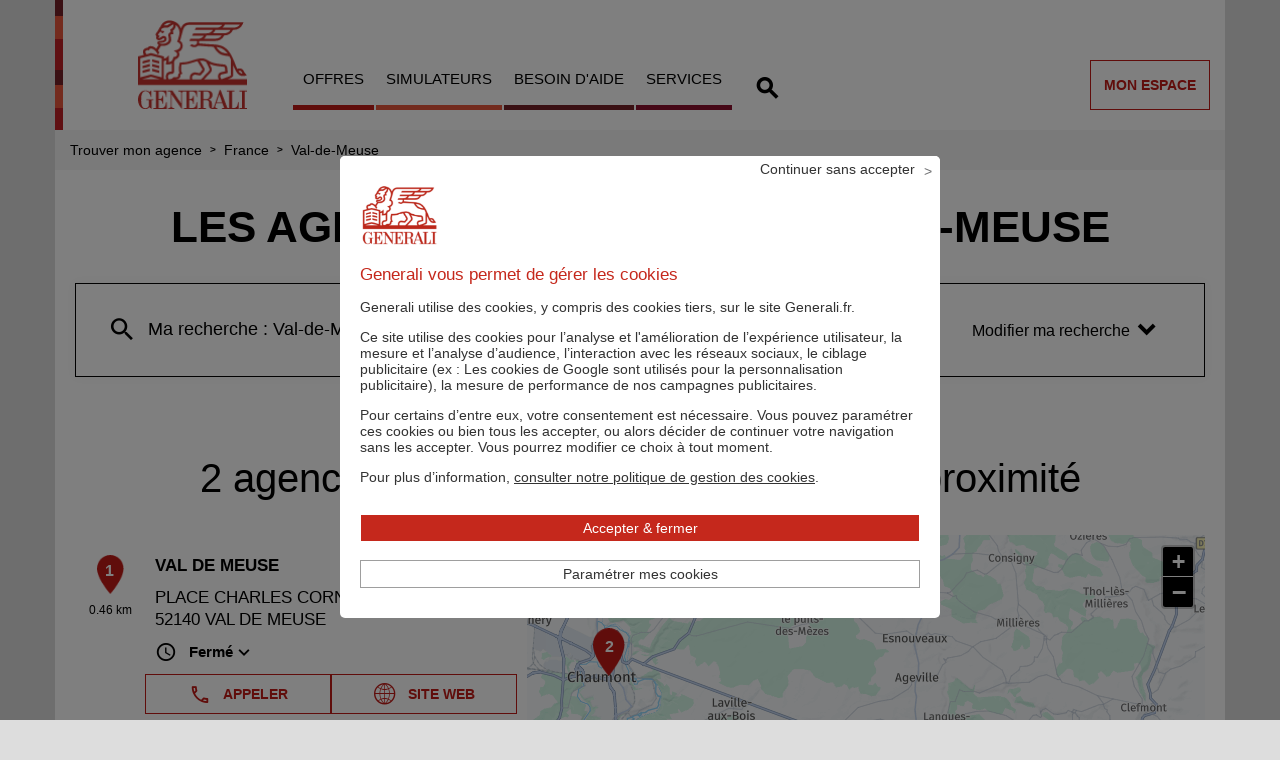

--- FILE ---
content_type: text/html; charset=utf-8
request_url: https://agences.generali.fr/fr/france-FR/val-de-meuse/results
body_size: 32122
content:
<!DOCTYPE html><html lang="fr"><head><script type="text/javascript">var tCPrivacyTagManager = "gtm";</script><link rel="stylesheet" href="https://cdnjs.cloudflare.com/ajax/libs/leaflet/1.3.1/leaflet.css"/><meta charSet="utf-8"/><script>(function(w,d,s,l,i){w[l]=w[l]||[];w[l].push({'gtm.start':
				new Date().getTime(),event:'gtm.js'});var f=d.getElementsByTagName(s)[0],
				j=d.createElement(s),dl=l!='dataLayer'?'&l='+l:'';j.async=true;j.src=
				'https://www.googletagmanager.com/gtm.js?id='+i+dl;f.parentNode.insertBefore(j,f);
			})(window,document,'script','dataLayer','GTM-M3JLXHG');</script><script type="text/javascript" src="https://www.generali.fr/sites/default/files-d8/tag/tc_Generali_1.js"></script><script>
						window.dataLayer = window.dataLayer || [];
						function gtag(){dataLayer.push(arguments);}
					</script><meta name="viewport" content="width=device-width, initial-scale=1"/><title>Assurance à Val-de-Meuse 52140 - Generali</title><meta name="description" content="Localisez rapidement toutes les agences d&#x27;assurance Generali à Val-de-Meuse (52140). Avec notre réseau présent partout en France, vous trouverez un agent Generali proche de chez vous."/><link rel="canonical" href="https://agences.generali.fr/fr/france-FR/val-de-meuse/results"/><script type="application/ld+json">{"@context":"https://schema.org","@type":"BreadcrumbList","itemListElement":[{"@type":"ListItem","position":1,"name":"Trouver mon agence","item":"https://agences.generali.fr/fr"},{"@type":"ListItem","position":2,"name":"France","item":"https://agences.generali.fr/fr/france-FR"},{"@type":"ListItem","position":3,"name":"Val-de-Meuse","item":"https://agences.generali.fr/fr/france-FR/val-de-meuse/results"}]}</script><meta name="next-head-count" content="9"/><link rel="preload" href="/_next/static/css/a2ae2b82082e773a.css" as="style"/><link rel="stylesheet" href="/_next/static/css/a2ae2b82082e773a.css" data-n-g=""/><noscript data-n-css=""></noscript><script defer="" nomodule="" src="/_next/static/chunks/polyfills-5cd94c89d3acac5f.js"></script><script src="/_next/static/chunks/webpack-13040598c928def0.js" defer=""></script><script src="/_next/static/chunks/framework-a88c9c524f289910.js" defer=""></script><script src="/_next/static/chunks/main-bc47e1af6e8bfe10.js" defer=""></script><script src="/_next/static/chunks/pages/_app-648d9f86449722f6.js" defer=""></script><script src="/_next/static/chunks/530-7a51ef08d25b74cc.js" defer=""></script><script src="/_next/static/chunks/pages/%5Bcountry%5D/%5Bparams1%5D/results-6d454ef82436453d.js" defer=""></script><script src="/_next/static/FCksnmNp8YhNszW7WsnLl/_buildManifest.js" defer=""></script><script src="/_next/static/FCksnmNp8YhNszW7WsnLl/_ssgManifest.js" defer=""></script><script src="/_next/static/FCksnmNp8YhNszW7WsnLl/_middlewareManifest.js" defer=""></script></head><body><noscript><iframe src="https://www.googletagmanager.com/ns.html?id=GTM-M3JLXHG"
            height="0" width="0" style="display:none;visibility:hidden"></iframe></noscript><div id="__next" data-reactroot=""><div><div class="em-page__container results"><div class="em-page__header"><div class="header"><div class="header__rainbow header-container"></div><div class="header__container"><div class="burger-icon__container"><i class="icon-burger burger-icon"></i></div><a class="header__brand-link" href="https://www.generali.fr/"><div class="header__brand-link-logo"></div></a><div class="header__nav-container header__nav-container--closed"><div class="header__links-container"><div class="header__rainbow nav-container"></div><div class="header__nav-links-container"><a class="header__nav-link" href="https://www.generali.fr/offres-assurance-epargne/">offres</a><a class="header__nav-link" href="https://www.generali.fr/devis-simulateurs-assurance-epargne/">simulateurs</a><a class="header__nav-link" href="https://www.generali.fr/points-contact/">besoin d&#x27;aide</a><a class="header__nav-link" href="https://www.generali.fr/services/">services</a></div></div><a class="search-icon__container" href="https://www.generali.fr/recherche"><i class="icon-recherche-titre search-icon"></i></a><button data-testid="header-button my-space" class="em-ui__button em-ui__button--secondary header-button my-space"><span class="em-ui__button-content">Mon espace</span></button></div></div></div></div><div class="heading__container"><div class="heading__elements-container"><div data-testid="breadcrumb-component" class="em-breadcrumb__container desktop"><div class="em-breadcrumb__line"><div class="em-breadcrumb__element-container"><a data-testid="" class="em-breadcrumb__path-line" href="/fr">Trouver mon agence</a></div><div class="em-breadcrumb__element-container"> <span class="em-breadcrumb__separator">&gt;</span> <a data-testid="FRA" class="em-breadcrumb__path-line" href="/fr/france-FR">France</a></div><div class="em-breadcrumb__element-container"> <span class="em-breadcrumb__separator">&gt;</span> <a data-testid="Val-de-Meuse" class="em-breadcrumb__path-line" href="/fr/france-FR/val-de-meuse/results">Val-de-Meuse</a></div></div></div><h1 class="heading__page-title">Les agences Generali à Val-de-Meuse</h1><div class="em-frame__container em-frame__container--primary em-frame__container--search-form search-form"><div class="em-form__container"><div class="em-form__search-title"><i class="icon-recherche-titre"></i>Modifier ma recherche<i class="icon-chevron-dropdown--up"></i></div></div><div class="em-form__search"><div class="em-form__first-section"></div><span class="em-form__search-other-choices">ou</span><div class="em-form__second-section"></div></div></div></div></div><div class="em-layout__container"><div class="em-results__container"><div class="dual-frame__container"><div class="dual-frame__dual-frame-label"><span> <!-- -->2 agences Generali à Val-de-Meuse et à proximité</span></div><div class="dual-frame__tab"><button class="dual-frame__tablinks dual-frame__tablinks--active">Liste</button><button class="dual-frame__tablinks">Carte</button></div><div class="dual-frame__frames-container"><div class="dual-frame__frame-1 dual-frame__frame-1--opened"><div class="pois-list__container"><div class="em-frame__container em-frame__container--secondary em-frame__container--small poi-list-element  081646"><div class="pois-list-element__container"><div class="pois-list-element__first-line"><div class="pois-list-element__first-column"><div class="pois-list-element__marker-icon"><span class="pois-list-element__marker-label">1</span></div><span class="pois-list-element__marker-distance">0.46 km</span></div><div class="pois-list-element__second-column"><h2 class="pois-list-element__label"><a href="https://www.generali.fr/agence/activ-assurances-montigny-le-roi/champagne-ardenne/assurance/" target="_blank">VAL DE MEUSE</a></h2><p class="pois-list-element__address-line">PLACE CHARLES CORNEVIN</p><p class="pois-list-element__address-info">52140<!-- --> <!-- -->VAL DE MEUSE</p><div data-testid="schedules-infos" class="em-schedules-info__opening-info"><i class="icon-ouvert-aujourd-hui"></i><div class="em-schedules-info__opening-info__title">Fermé</div><div class="em-schedules-info__opening-info__schedules em-schedules-info__opening-info__schedules--collapsed"><div class="em-schedules-info__opening-info__schedules-day"><div class="em-schedules-info__opening-info__dayName">Lundi</div><div class="em-schedules-info__opening-info__schedulesInfo"><div class="em-schedules-info__opening-info__schedulesInfo">09:00 - 12:00</div><div class="em-schedules-info__opening-info__schedulesInfo">14:00 - 18:00</div></div></div><div class="em-schedules-info__opening-info__schedules-day em-schedules-info__opening-info__schedules-day--today"><div class="em-schedules-info__opening-info__dayName">Mardi</div><div class="em-schedules-info__opening-info__schedulesInfo"><div class="em-schedules-info__opening-info__schedulesInfo">09:00 - 12:00</div><div class="em-schedules-info__opening-info__schedulesInfo">14:00 - 18:00</div></div></div><div class="em-schedules-info__opening-info__schedules-day"><div class="em-schedules-info__opening-info__dayName">Mercredi</div><div class="em-schedules-info__opening-info__schedulesInfo"><div class="em-schedules-info__opening-info__schedulesInfo">09:00 - 12:00</div><div class="em-schedules-info__opening-info__schedulesInfo">14:00 - 18:00</div></div></div><div class="em-schedules-info__opening-info__schedules-day"><div class="em-schedules-info__opening-info__dayName">Jeudi</div><div class="em-schedules-info__opening-info__schedulesInfo"><div class="em-schedules-info__opening-info__schedulesInfo">09:00 - 12:00</div><div class="em-schedules-info__opening-info__schedulesInfo">14:00 - 18:00</div></div></div><div class="em-schedules-info__opening-info__schedules-day"><div class="em-schedules-info__opening-info__dayName">Vendredi</div><div class="em-schedules-info__opening-info__schedulesInfo"><div class="em-schedules-info__opening-info__schedulesInfo">09:00 - 12:00</div><div class="em-schedules-info__opening-info__schedulesInfo">14:00 - 18:00</div></div></div><div class="em-schedules-info__opening-info__schedules-day"><div class="em-schedules-info__opening-info__dayName">Samedi</div><div class="em-schedules-info__opening-info__schedulesInfo">Fermé</div></div><div class="em-schedules-info__opening-info__schedules-day"><div class="em-schedules-info__opening-info__dayName">Dimanche</div><div class="em-schedules-info__opening-info__schedulesInfo">Fermé</div></div></div><i class="icon-chevron-dropdown--down"></i></div></div></div><div class="pois-list-element__second-line"><div data-testid="buttons-block" class="em-buttons-block__container poi-list-element__buttons-block-081646"><div class="em-buttons-block__first-section"><button data-testid="call-button" class="em-ui__button em-ui__button--primary call-button"><span class="em-ui__button-content"><i data-testid="iconButton" class="icon-telephone"></i>Appeler</span></button></div><div class="em-buttons-block__second-section"><button data-testid="site-web-button" class="em-ui__button em-ui__button--primary site-web-button"><span class="em-ui__button-content"><i data-testid="iconButton" class="icon-web-globe"></i>Site Web</span></button></div></div></div></div></div><div class="em-frame__container em-frame__container--secondary em-frame__container--small poi-list-element  023257"><div class="pois-list-element__container"><div class="pois-list-element__first-line"><div class="pois-list-element__first-column"><div class="pois-list-element__marker-icon"><span class="pois-list-element__marker-label">2</span></div><span class="pois-list-element__marker-distance">29.49 km</span></div><div class="pois-list-element__second-column"><h2 class="pois-list-element__label"><a href="https://www.generali.fr/agence/activ-chaumont/champagne-ardenne/assurance/" target="_blank">CHAUMONT</a></h2><p class="pois-list-element__address-line">20 RUE DES HALLES</p><p class="pois-list-element__address-info">52000<!-- --> <!-- -->CHAUMONT</p><div data-testid="schedules-infos" class="em-schedules-info__opening-info"><i class="icon-ouvert-aujourd-hui"></i><div class="em-schedules-info__opening-info__title">Fermé</div><div class="em-schedules-info__opening-info__schedules em-schedules-info__opening-info__schedules--collapsed"><div class="em-schedules-info__opening-info__schedules-day"><div class="em-schedules-info__opening-info__dayName">Lundi</div><div class="em-schedules-info__opening-info__schedulesInfo"><div class="em-schedules-info__opening-info__schedulesInfo">09:00 - 12:00</div><div class="em-schedules-info__opening-info__schedulesInfo">14:00 - 18:00</div></div></div><div class="em-schedules-info__opening-info__schedules-day em-schedules-info__opening-info__schedules-day--today"><div class="em-schedules-info__opening-info__dayName">Mardi</div><div class="em-schedules-info__opening-info__schedulesInfo"><div class="em-schedules-info__opening-info__schedulesInfo">09:00 - 12:00</div><div class="em-schedules-info__opening-info__schedulesInfo">14:00 - 18:00</div></div></div><div class="em-schedules-info__opening-info__schedules-day"><div class="em-schedules-info__opening-info__dayName">Mercredi</div><div class="em-schedules-info__opening-info__schedulesInfo"><div class="em-schedules-info__opening-info__schedulesInfo">09:00 - 12:00</div></div></div><div class="em-schedules-info__opening-info__schedules-day"><div class="em-schedules-info__opening-info__dayName">Jeudi</div><div class="em-schedules-info__opening-info__schedulesInfo"><div class="em-schedules-info__opening-info__schedulesInfo">09:00 - 12:00</div><div class="em-schedules-info__opening-info__schedulesInfo">14:00 - 18:00</div></div></div><div class="em-schedules-info__opening-info__schedules-day"><div class="em-schedules-info__opening-info__dayName">Vendredi</div><div class="em-schedules-info__opening-info__schedulesInfo"><div class="em-schedules-info__opening-info__schedulesInfo">09:00 - 12:00</div><div class="em-schedules-info__opening-info__schedulesInfo">14:00 - 18:00</div></div></div><div class="em-schedules-info__opening-info__schedules-day"><div class="em-schedules-info__opening-info__dayName">Samedi</div><div class="em-schedules-info__opening-info__schedulesInfo">Fermé</div></div><div class="em-schedules-info__opening-info__schedules-day"><div class="em-schedules-info__opening-info__dayName">Dimanche</div><div class="em-schedules-info__opening-info__schedulesInfo">Fermé</div></div></div><i class="icon-chevron-dropdown--down"></i></div></div></div><div class="pois-list-element__second-line"><div data-testid="buttons-block" class="em-buttons-block__container poi-list-element__buttons-block-023257"><div class="em-buttons-block__first-section"><button data-testid="call-button" class="em-ui__button em-ui__button--primary call-button"><span class="em-ui__button-content"><i data-testid="iconButton" class="icon-telephone"></i>Appeler</span></button></div><div class="em-buttons-block__second-section"><button data-testid="site-web-button" class="em-ui__button em-ui__button--primary site-web-button"><span class="em-ui__button-content"><i data-testid="iconButton" class="icon-web-globe"></i>Site Web</span></button></div></div></div></div></div></div></div><div class="dual-frame__frame-2"></div></div></div><div class="em-results__adaptive-text"><p><b>Votre agent Generali à Val-de-Meuse</b> est à vos côtés pour vous accompagner et vous conseiller dans une relation durable et de confiance.</p> <p>Son engagement : diagnostiquer vos besoins et vos attentes pour vous orienter vers les solutions d’assurances les plus pertinentes, que vous soyez client particulier ou professionnel.</p> <p>En face-à-face aux horaires d'ouverture de l'agence ou en ligne via l'agence digitale, votre agent Generali est disponible pour répondre à toutes vos questions et demandes d'informations. Immatriculé à l'ORIAS, votre agent Generali de Val-de-Meuse est un vrai professionnel de l'assurance.</p> <p><b>Particuliers :</b> Assurance auto, multirisque habitation, complémentaire santé, assurance de prêt immobilier, assurance vie, assurance santé animale…, votre agent d’assurance Generali à Val-de-Meuse est à votre écoute pour sélectionner la solution d’assurance la plus adaptée à vos besoins et vous renseigner quand ils évoluent (changement au sein de votre famille, déménagement, volonté de transmettre votre patrimoine, etc.).</p> <p><b>Vous recherchez une assurance auto à Val-de-Meuse ?</b><br>Votre agent d'assurance Generali est à votre disposition pour vous renseigner et vous faire profiter de son expertise. Il vous proposera les garanties, les services et les prestations d’assistance les mieux adaptées à vos attentes et à votre budget. Le tarif qu’il calculera tiendra compte notamment de la catégorie de votre véhicule, de votre adresse ou encore de l’usage que vous en faites. Par exemple, si vous êtes petit rouleur, l’offre d'assurance auto 4 000 – 8 000 km pourrait vous correspondre et vous être proposée. N’hésitez pas à contacter votre agent d’assurance Generali de Val-de-Meuse pour obtenir un devis d’assurance auto personnalisé.</p> <p><b>Professionnels :</b> Votre agence d'assurance Generali de Val-de-Meuse est inséré dans le tissu économique local. Votre agent connaît les risques encourus par les TPE et PME de votre région. Votre agent d'assurance et son équipe sont à votre disposition pour vous présenter les atouts de l’assurance de responsabilité civile pro, de la multirisque professionnelle, du contrat prévoyance ou de l’assurance contre les cyber risques de Generali. Pour la préparation de votre retraite de TNS, votre agent de Val-de-Meuse pourra vous aider à sélectionner la meilleure solution pour vous constituer une épargne sûre dans les meilleures conditions fiscales.</p> <p>Votre agent vous conseillera au mieux parmi les offres d'assurances Generali pour protéger votre entreprise quel que soit sa situation (en forte croissance, en élargissement d’activités, en cours de cession). Il pourra vous guider et vous aider à choisir, parmi la large gamme de garanties d'assurances proposées par Generali, celles qui seront les plus adaptées à vos priorités.</p> <p><b>Envie d’un devis personnalisé ?</b><br>Votre agence Generali de Val-de-Meuse réalise des devis d'assurances sans engagement. Grâce aux nombreuses options des contrats d'assurance de Generali, vous pouvez personnaliser votre couverture tout en payant le juste prix.</p> <p>Generali : Assurer vos vies </p></div><script>
		<!-- Tag commander Datalayer -->
		<!--//--><![CDATA[//><!--
		var tc_vars = {
		env_template : 'store_locator',
		env_work : 'production',
		env_channel: 'desktop',
		env_site : 'public_generali_fr',
		marche : 'particulier',
		reseau : 'agent',
		page_cat1 : 'store_locator',
		page_cat2 : 'resultats',
		page_name : 'store_locator_resultats',
		form_step : '2',
		page_url: 'https://agences.generali.fr/fr/france-FR/val-de-meuse/results',
		page_uri: '/fr/france-FR/val-de-meuse/results',
		form_name : 'store_locator',
		form_type : 'non_fast',
		user_logged : 'non' };
		//--><!]]>
	</script><script type="text/javascript" src="https://www.generali.fr/sites/default/files-d8/tag/tc_Generali_3.js"></script><noscript></noscript></div><div data-testid="breadcrumb-component" class="em-breadcrumb__container mobile"><div class="em-breadcrumb__line"><div class="em-breadcrumb__element-container"><a data-testid="" class="em-breadcrumb__path-line" href="/fr">Trouver mon agence</a></div><div class="em-breadcrumb__element-container"> <span class="em-breadcrumb__separator">&gt;</span> <a data-testid="FRA" class="em-breadcrumb__path-line" href="/fr/france-FR">France</a></div><div class="em-breadcrumb__element-container"> <span class="em-breadcrumb__separator">&gt;</span> <a data-testid="Val-de-Meuse" class="em-breadcrumb__path-line" href="/fr/france-FR/val-de-meuse/results">Val-de-Meuse</a></div></div></div></div><div class="em-modal-system__container"></div><div class="em-page__footer"><div class="footer"><div class="footer__container"><div class="footer__links-container"><h3 class="footer__nav-title-link">Assurances</h3><a class="footer__nav-link" href="https://www.generali.fr/assurance-auto/">Assurance auto</a><a class="footer__nav-link" href="https://www.generali.fr/complementaire-sante-senior/">Complémentaire santé senior</a><a class="footer__nav-link" href="https://www.generali.fr/assurance-bateau-plaisance/">Assurance plaisance</a></div><div class="footer__links-container"><h3 class="footer__nav-title-link">Simulations</h3><a class="footer__nav-link" href="https://www.generali.fr/assurance-habitation/devis-en-ligne/">Devis assurance habitation</a><a class="footer__nav-link" href="https://www.generali.fr/assurance-auto/simulation-en-ligne/">Simulation assurance auto</a><a class="footer__nav-link" href="https://www.generali.fr/assurance-bateau-plaisance/devis/">Devis assurance plaisance</a></div><div class="footer__links-container socials"><h3 class="footer__nav-title-link socials">Suivez-nous sur</h3><a class="footer__nav-link socials" href="https://www.linkedin.com/company/generali/"><img class="footer__social-icon" src="https://agences.generali.fr/img/logo_linkedin.png"/></a><a class="footer__nav-link socials" href="https://twitter.com/generalifrance"><img class="footer__social-icon" src="https://agences.generali.fr/img/logo_twitter.png"/></a><a class="footer__nav-link socials" href="https://www.facebook.com/GeneraliFrance/"><img class="footer__social-icon" src="https://agences.generali.fr/img/logo_facebook.png"/></a><a class="footer__nav-link socials" href="https://www.youtube.com/user/generalifrance"><img class="footer__social-icon" src="https://agences.generali.fr/img/logo_youtube.png"/></a></div><div class="footer__links-container"><h3 class="footer__nav-title-link">Generali</h3><a class="footer__nav-link" href="https://www.generali.fr/institutionnel/">Qui sommes nous ?</a><a class="footer__nav-link" href="https://www.generali.fr/actu/taux-rendement-pb/">Rendements fonds euros Generali</a><a class="footer__nav-link" href="https://www.generali.fr/accessibilite-sourds-malentendants/">Accessibilité sourds et malentendants</a><a class="footer__nav-link" href="https://www.generali.fr/plan-du-site/">Plan du site</a></div></div><div class="footer__sub-container"><div class="footer__sub-links-container"><a class="footer__sub-nav-link" href="https://www.generali.fr/formulaire-contact/statut/">Contactez-nous</a><a class="footer__sub-nav-link" href="https://www.generali.fr/cote-pratique/des-questions/">FAQ</a><a class="footer__sub-nav-link" href="https://www.generali.fr/mentions-legales/">Mentions légales</a><a class="footer__sub-nav-link" href="https://www.generali.fr/cookies/">Cookies</a><a class="footer__sub-nav-link" href="https://www.generali.fr//actu/assurance-vie-desherence/">Déshérence assurance vie</a><a class="footer__sub-nav-link" href="https://www.generali.fr/mes-demandes-en-ligne/">Mes demandes en ligne</a><a class="footer__sub-nav-link" href="https://www.generali.fr/dossier/comment-adresser-une-reclamation-a-generali/">Nous adresser une réclamation</a><a class="footer__sub-nav-link" href="https://www.generali.fr/info-epargne">Documents d&#x27;informations cles priips</a><a class="footer__sub-nav-link" href="https://www.generali.fr/donnees-personnelles/">Vos données personnelles</a></div><a class="footer__brand-link" href="https://www.generali.fr/"><div class="footer__brand-link-logo"></div></a></div></div></div></div><div class="Toastify"></div></div></div><script id="__NEXT_DATA__" type="application/json">{"props":{"pageProps":{"initialState":{"client":{"device":{"name":""},"modale":{"isOpen":false,"selectedModal":""},"navigation":{"navigationHistory":[],"currentPage":"Home"},"page":{"name":"","title":"","indexes":[],"isScrollAvailable":true},"pois":{"poisList":null},"search":{"values":null,"filters":[]},"control":{"hasLoad":false}}},"isNoIndexPage":false,"canonicalUrl":"https://agences.generali.fr/fr/france-FR/val-de-meuse/results","countryCode":"FRA","dualFrameData":{"poisListData":[{"id":"d8aa13d0-496c-4ca4-bdf5-d7327c335168","code":"081646","culture":"FR","distance":464.56638831,"poiType":"","version":0,"address":{"AddressLine1":"PLACE CHARLES CORNEVIN","City":"VAL DE MEUSE","Country":"FRA","CultureId":"","PostalCode":"52140","AddressLine2":"","BuildingName":"","FirstName":"","LastName":"","Region":"","State":"","SubAdmin":"","SubLocality":"","UnitName":""},"geocoding":{"type":"","data":{"location":{"Address":{"AdditionalData":[],"City":"","Country":"","Region":"","District":"","HouseNumber":"","Label":"","PostalCode":"","State":"","Street":""},"AdminInfo":{"Currency":"","DrivingSide":"","LocalTime":"","SystemOfMeasure":"","TimeZoneOffset":""},"Position":{"Latitude":"0","Longitude":"0"},"LocationId":"","LocationType":"","MapReference":{"AddressId":"","CityId":"","CountryId":"","CountyId":"","ReferenceId":"","RoadLinkId":"","SideOfStreet":"","Spot":0,"StateId":""},"MapView":{"BottomRight":{"Latitude":"0","Longitude":"0"},"TopLeft":{"Latitude":"0","Longitude":"0"}},"NavigationPosition":[]},"relevance":0}},"geocodingAddress":{"CityId":"20019366","City":"Val-de-Meuse","PostalCode":"52140","Country":"FRA","State":"Grand Est","NormalizedCity":"val-de-meuse","County":"Haute-Marne"},"metadata":{"agencyPoiExtension":{"Culture":"","Version":0,"status":{"closeSelected":false,"closedFrom":"","openSelected":false,"openedFrom":"","published":false}},"catchmentArea":{"Culture":"","Version":0,"catchment_area":[]},"categories":[{"key":"0","value":{"Code":"TypeOfPOI","Label":"Type de POI","Values":[{"Code":"poi","Label":"poi","ConsoleCode":"a2ced47d-704b-4ae5-b70b-86ca4c2b655f"}]}}],"contacts":{"Culture":"","Facebook":"","Fax":"03 25 90 74 05","Linkedin":"","Mail":"montignyleroi@agence.generali.fr","Phone":"03 25 90 33 07","Twitter":"","Version":0,"Web":"https://www.generali.fr/agence/activ-assurances-montigny-le-roi/champagne-ardenne/assurance/","Youtube":"","Snapchat":"","Tiktok":"","Instagram":"","Pinterest":""},"details":{"Culture":"","DefaultImageUrl":"","Description":"","Name":"VAL DE MEUSE","Siret":"","Version":""},"status":{"ClosedFrom":"","OpenedFrom":"","Published":true}},"position":{"Latitude":47.9994996,"Longitude":5.4938829},"schedules":{"Defaultweekschedule":[{"name":"Monday","values":{"IsOpen":true,"OpeningRanges":[{"BeginTime":{"Hour":9,"Minute":0},"EndTime":{"Hour":12,"Minute":0}},{"BeginTime":{"Hour":14,"Minute":0},"EndTime":{"Hour":18,"Minute":0}}],"IsToday":false},"index":1},{"name":"Tuesday","values":{"IsOpen":true,"OpeningRanges":[{"BeginTime":{"Hour":9,"Minute":0},"EndTime":{"Hour":12,"Minute":0}},{"BeginTime":{"Hour":14,"Minute":0},"EndTime":{"Hour":18,"Minute":0}}],"IsToday":true},"index":2},{"name":"Wednesday","values":{"IsOpen":true,"OpeningRanges":[{"BeginTime":{"Hour":9,"Minute":0},"EndTime":{"Hour":12,"Minute":0}},{"BeginTime":{"Hour":14,"Minute":0},"EndTime":{"Hour":18,"Minute":0}}],"IsToday":false},"index":3},{"name":"Thursday","values":{"IsOpen":true,"OpeningRanges":[{"BeginTime":{"Hour":9,"Minute":0},"EndTime":{"Hour":12,"Minute":0}},{"BeginTime":{"Hour":14,"Minute":0},"EndTime":{"Hour":18,"Minute":0}}],"IsToday":false},"index":4},{"name":"Friday","values":{"IsOpen":true,"OpeningRanges":[{"BeginTime":{"Hour":9,"Minute":0},"EndTime":{"Hour":12,"Minute":0}},{"BeginTime":{"Hour":14,"Minute":0},"EndTime":{"Hour":18,"Minute":0}}],"IsToday":false},"index":5},{"name":"Saturday","values":{"IsOpen":false,"OpeningRanges":[],"IsToday":false},"index":6},{"name":"Sunday","values":{"IsOpen":false,"OpeningRanges":[],"IsToday":false},"index":0}],"Currentweekschedule":[{"name":"Monday","values":{"IsOpen":true,"OpeningRanges":[{"BeginTime":{"Hour":9,"Minute":0},"EndTime":{"Hour":12,"Minute":0}},{"BeginTime":{"Hour":14,"Minute":0},"EndTime":{"Hour":18,"Minute":0}}],"IsToday":false},"index":1},{"name":"Tuesday","values":{"IsOpen":true,"OpeningRanges":[{"BeginTime":{"Hour":9,"Minute":0},"EndTime":{"Hour":12,"Minute":0}},{"BeginTime":{"Hour":14,"Minute":0},"EndTime":{"Hour":18,"Minute":0}}],"IsToday":true},"index":2},{"name":"Wednesday","values":{"IsOpen":true,"OpeningRanges":[{"BeginTime":{"Hour":9,"Minute":0},"EndTime":{"Hour":12,"Minute":0}},{"BeginTime":{"Hour":14,"Minute":0},"EndTime":{"Hour":18,"Minute":0}}],"IsToday":false},"index":3},{"name":"Thursday","values":{"IsOpen":true,"OpeningRanges":[{"BeginTime":{"Hour":9,"Minute":0},"EndTime":{"Hour":12,"Minute":0}},{"BeginTime":{"Hour":14,"Minute":0},"EndTime":{"Hour":18,"Minute":0}}],"IsToday":false},"index":4},{"name":"Friday","values":{"IsOpen":true,"OpeningRanges":[{"BeginTime":{"Hour":9,"Minute":0},"EndTime":{"Hour":12,"Minute":0}},{"BeginTime":{"Hour":14,"Minute":0},"EndTime":{"Hour":18,"Minute":0}}],"IsToday":false},"index":5},{"name":"Saturday","values":{"IsOpen":false,"OpeningRanges":[],"IsToday":false},"index":6},{"name":"Sunday","values":{"IsOpen":false,"OpeningRanges":[],"IsToday":false},"index":0}],"LimitedSchedules":[],"SpecificSchedules":[],"ExceptionalDaySchedules":[],"currentIsDefault":true},"openingStatus":"Closed","customMetadata":[],"medias":[]},{"id":"76350f74-943c-4050-aff5-2d033fbf9c55","code":"023257","culture":"FR","distance":29490.77763118,"poiType":"","version":0,"address":{"AddressLine1":"20 RUE DES HALLES","City":"CHAUMONT","Country":"FRA","CultureId":"","PostalCode":"52000","AddressLine2":"","BuildingName":"","FirstName":"","LastName":"","Region":"","State":"","SubAdmin":"","SubLocality":"","UnitName":""},"geocoding":{"type":"","data":{"location":{"Address":{"AdditionalData":[],"City":"","Country":"","Region":"","District":"","HouseNumber":"","Label":"","PostalCode":"","State":"","Street":""},"AdminInfo":{"Currency":"","DrivingSide":"","LocalTime":"","SystemOfMeasure":"","TimeZoneOffset":""},"Position":{"Latitude":"0","Longitude":"0"},"LocationId":"","LocationType":"","MapReference":{"AddressId":"","CityId":"","CountryId":"","CountyId":"","ReferenceId":"","RoadLinkId":"","SideOfStreet":"","Spot":0,"StateId":""},"MapView":{"BottomRight":{"Latitude":"0","Longitude":"0"},"TopLeft":{"Latitude":"0","Longitude":"0"}},"NavigationPosition":[]},"relevance":0}},"geocodingAddress":{"CityId":"20018861","City":"Chaumont","PostalCode":"52000","Country":"FRA","State":"Grand Est","NormalizedCity":"chaumont","County":"Haute-Marne"},"metadata":{"agencyPoiExtension":{"Culture":"","Version":0,"status":{"closeSelected":false,"closedFrom":"","openSelected":false,"openedFrom":"","published":false}},"catchmentArea":{"Culture":"","Version":0,"catchment_area":[]},"categories":[{"key":"0","value":{"Code":"TypeOfPOI","Label":"Type de POI","Values":[{"Code":"poi","Label":"poi","ConsoleCode":"a2ced47d-704b-4ae5-b70b-86ca4c2b655f"}]}}],"contacts":{"Culture":"","Facebook":"","Fax":"03 25 32 04 90","Linkedin":"","Mail":"chaumont@agence.generali.fr","Phone":"03 25 03 30 88","Twitter":"","Version":0,"Web":"https://www.generali.fr/agence/activ-chaumont/champagne-ardenne/assurance/","Youtube":"","Snapchat":"","Tiktok":"","Instagram":"","Pinterest":""},"details":{"Culture":"","DefaultImageUrl":"","Description":"","Name":"CHAUMONT","Siret":"","Version":""},"status":{"ClosedFrom":"","OpenedFrom":"","Published":true}},"position":{"Latitude":48.1106062,"Longitude":5.1412245},"schedules":{"Defaultweekschedule":[{"name":"Monday","values":{"IsOpen":true,"OpeningRanges":[{"BeginTime":{"Hour":9,"Minute":0},"EndTime":{"Hour":12,"Minute":0}},{"BeginTime":{"Hour":14,"Minute":0},"EndTime":{"Hour":18,"Minute":0}}],"IsToday":false},"index":1},{"name":"Tuesday","values":{"IsOpen":true,"OpeningRanges":[{"BeginTime":{"Hour":9,"Minute":0},"EndTime":{"Hour":12,"Minute":0}},{"BeginTime":{"Hour":14,"Minute":0},"EndTime":{"Hour":18,"Minute":0}}],"IsToday":true},"index":2},{"name":"Wednesday","values":{"IsOpen":true,"OpeningRanges":[{"BeginTime":{"Hour":9,"Minute":0},"EndTime":{"Hour":12,"Minute":0}}],"IsToday":false},"index":3},{"name":"Thursday","values":{"IsOpen":true,"OpeningRanges":[{"BeginTime":{"Hour":9,"Minute":0},"EndTime":{"Hour":12,"Minute":0}},{"BeginTime":{"Hour":14,"Minute":0},"EndTime":{"Hour":18,"Minute":0}}],"IsToday":false},"index":4},{"name":"Friday","values":{"IsOpen":true,"OpeningRanges":[{"BeginTime":{"Hour":9,"Minute":0},"EndTime":{"Hour":12,"Minute":0}},{"BeginTime":{"Hour":14,"Minute":0},"EndTime":{"Hour":18,"Minute":0}}],"IsToday":false},"index":5},{"name":"Saturday","values":{"IsOpen":false,"OpeningRanges":[],"IsToday":false},"index":6},{"name":"Sunday","values":{"IsOpen":false,"OpeningRanges":[],"IsToday":false},"index":0}],"Currentweekschedule":[{"name":"Monday","values":{"IsOpen":true,"OpeningRanges":[{"BeginTime":{"Hour":9,"Minute":0},"EndTime":{"Hour":12,"Minute":0}},{"BeginTime":{"Hour":14,"Minute":0},"EndTime":{"Hour":18,"Minute":0}}],"IsToday":false},"index":1},{"name":"Tuesday","values":{"IsOpen":true,"OpeningRanges":[{"BeginTime":{"Hour":9,"Minute":0},"EndTime":{"Hour":12,"Minute":0}},{"BeginTime":{"Hour":14,"Minute":0},"EndTime":{"Hour":18,"Minute":0}}],"IsToday":true},"index":2},{"name":"Wednesday","values":{"IsOpen":true,"OpeningRanges":[{"BeginTime":{"Hour":9,"Minute":0},"EndTime":{"Hour":12,"Minute":0}}],"IsToday":false},"index":3},{"name":"Thursday","values":{"IsOpen":true,"OpeningRanges":[{"BeginTime":{"Hour":9,"Minute":0},"EndTime":{"Hour":12,"Minute":0}},{"BeginTime":{"Hour":14,"Minute":0},"EndTime":{"Hour":18,"Minute":0}}],"IsToday":false},"index":4},{"name":"Friday","values":{"IsOpen":true,"OpeningRanges":[{"BeginTime":{"Hour":9,"Minute":0},"EndTime":{"Hour":12,"Minute":0}},{"BeginTime":{"Hour":14,"Minute":0},"EndTime":{"Hour":18,"Minute":0}}],"IsToday":false},"index":5},{"name":"Saturday","values":{"IsOpen":false,"OpeningRanges":[],"IsToday":false},"index":6},{"name":"Sunday","values":{"IsOpen":false,"OpeningRanges":[],"IsToday":false},"index":0}],"LimitedSchedules":[],"SpecificSchedules":[],"ExceptionalDaySchedules":[],"currentIsDefault":true},"openingStatus":"Closed","customMetadata":[],"medias":[]}],"mapData":{"defaultBounding":{"latitude":47.99893,"longitude":5.50005}}},"searchValues":{"type":"ci","latitude":47.99893,"longitude":5.50005,"country":"FRA","countryId":null,"state":"Grand Est","stateId":null,"county":"Grand Est","countyId":null,"city":"Val-de-Meuse","cityId":null,"postalCode":"52140","district":null,"districtId":null,"locationId":"here:cm:namedplace:20019366"},"campaigns":[],"links":[{"level":"home","label":"","url":"/fr","position":1},{"level":"country","label":"FRA","url":"/fr/france-FR","position":2},{"level":"query","label":"Val-de-Meuse","url":"/fr/france-FR/val-de-meuse/results","position":3}],"filters":[],"deviceType":"desktop","config":{"hereConfig":{"hereApiKey":"nv_zXJGp1Z22vajzOca0Ztd4gQL2-DWkxwiOAguSrK4","hereLanguage":"FR"},"type":"Store","logo":"https://agences.generali.fr/img/logo.png","baseUrl":"https://agences.generali.fr","backUrl":"https://agences.generali.fr","env":"prod","baseChunckUrl":"https://agences.generali.fr","gtmKey":"GTM-M3JLXHG","languages":["fr"],"defaultLanguage":"fr","countries":["FRA"],"seoCountries":["FRA"],"defaultCountry":"FRA","displayCountriesSelect":false,"hasAllPoiPage":true,"hasAdvancedFilters":false,"advancedFilters":[],"hasTravelTimes":false,"displayPoiNameOnDetailTitle":true,"mapConfig":{"mapType":"Here","maxClusterRadius":40,"iconAnchor":[16,48],"fitBoundsPadding":[30,30],"fitBoundsMaxZoom":14,"hasDetailControls":true},"indexConfig":{"displayPoiIndexOnDetail":true,"poiIndexLimit":21},"showSearchLabel":false,"displayAllIndexLink":true,"displayTitleOnDescriptionCard":true,"activateImagesSliderOnDescriptionCard":true,"itineraryType":"Default"},"indexPageData":{"indexBlocType":"Proximity","data":[]},"pageName":"results","_nextI18Next":{"initialI18nStore":{"fr":{"common":{"brand":"Generali","Counties":"Départements","Cities":{"FRA":"Vos $t(typeOfPoi)s $t(brand) dans toute la France"},"PoiProximity":"Les $t(typeOfPoi)s $t(brand)  à proximité","Proximity":"Les $t(typeOfPoi)s $t(brand) dans les villes à proximité","typeOfPoi":"agence","typeOfPoiSupplement":"","here":"Veuillez chercher dans les villes a proximité","noPoiFound":"Il n'y a aucune $t(typeOfPoi) $t(typeOfPoiSupplement) $t(brand) dans votre zone. ","weekDay":{"Monday":"Lundi","Tuesday":"Mardi","Wednesday":"Mercredi","Thursday":"Jeudi","Friday":"Vendredi","Saturday":"Samedi","Sunday":"Dimanche"},"monthLabel":{"January":"Janvier","February":"Février","March":"Mars","April":"Avril","May":"Mai","June":"Juin","July":"Juillet","August":"Août","September":"Septembre","October":"Octobre","November":"Novembre","December":"Décembre"},"breadcrumb":{"homeTitle":"Trouver mon $t(typeOfPoi)","allpoi":{"FRA":"Toutes nos $t(typeOfPoi)s $t(brand)"}},"buttonBlock":{"call":"Appeler","display-phone":"Afficher le numéro","more-info":"Plus d'infos","site-web":"Site Web","newsletter":"Inscription à la newsletter","send-mail":"Envoyer un mail","whatsapp-business":"WHATSAPP BUSINESS","contacts":"Recevez nos coordonnées","goto":"Y aller"},"countries":{"FRA":"France","GLP":"Guadeloupe","MTQ":"Martinique","GUF":"Guyane","REU":"La Réunion","SPM":"Saint-Pierre-et-Miquelon","MYT":"Mayotte","BLM":"Saint-Barthélemy","MAF":"Saint-Martin","WLF":"Wallis-et-Futuna","PYF":"Polynésie française","NCL":"Nouvelle-Calédonie","MCO":"Monaco"},"country-select":{"FRA":"France"},"searchForm":{"search":"rechercher","defaultTitle":"Ma recherche","historyTitle":"Ma recherche : ","near-me":"à proximité","customTitle":"Modifier ma recherche","criteriaButtonTitle":"Critères avancés","localizeMe":"Me localiser","or":"ou","country":"Pays","tooltip":{"search":"rechercher"},"placeholder":"Ville / Code postal"},"emailModal":{"cancelButtonLabel":"Annuler","emailBody":"\u003chtml\u003e\u003cbody\u003e\u003cp\u003eBonjour,\u003c/p\u003e\u003cp\u003eCe message a été envoyé depuis le site $t(brand).\u003c/p\u003e\u003cp\u003eCliquez sur \u003ca href=\"{{url}}\"\u003ece lien\u003c/a\u003e pour accéder aux coordonnées et au plan d’accès de notre agence.\u003c/p\u003e\u003c/body\u003e\u003c/html\u003e","emailSubject":"Nos coordonnées","errorMessage":"Une erreur est survenue lors de l’envoi du message.","sendButtonLabel":"Envoyer","emailInputLabel":"Votre adresse e-mail","title":"Recevez nos coordonnées par e-mail"},"geolocationError":{"permissionDenied":"Veuillez autoriser l'accès à votre position et réessayer","positionUnavailable":"La position n'a pas pu être déterminée","timeout":"La localisation est trop longue, veuillez réessayer","unknown":"Une erreur inconnue s'est produite, veuillez réessayer"},"home":{"headTitle":{"FRA":"Trouvez une $t(typeOfPoi) d'assurance $t(brand) en France"},"metadata":{"description":{"FRA":"Partout en France, un agent $t(brand) est à votre écoute. Retrouver votre agent $t(brand) proche de chez vous par simple géolocalisation ou via votre code postal."}},"title":{"FRA":"Trouver mon $t(typeOfPoi)"}},"index-all":{"headTitle":{"FRA":"Toutes les $t(typeOfPoi)s $t(brand) en France"},"metadata":{"description":{"FRA":"Partout en France, un agent Generali est à votre écoute. Retrouvez l’agent Generali proche de chez vous par simple géolocalisation ou via votre code postal."}},"title":{"FRA":"Trouver votre $t(typeOfPoi) $t(brand)"},"frameTitle":{"FRA":"Toutes nos $t(typeOfPoi)s $t(brand)"},"homeLink":{"FRA":"Toutes nos $t(typeOfPoi)s en France"}},"results":{"headTitle":{"default":"Assurance {{preposition}} {{location}} {{postalCode}} - $t(brand)","geolocation":"Les $t(typeOfPoi)s $t(brand) $t(results.near-me)"},"metadata":{"description":{"default":"Localisez rapidement toutes les $t(typeOfPoi)s d'assurance $t(brand) {{preposition}} {{location}} ({{postalCode}}). Avec notre réseau présent partout en France, vous trouverez un agent $t(brand) proche de chez vous.","geolocation":"Localisez rapidement toutes les $t(typeOfPoi)s d'assurance $t(brand) $t(results.near-me). Avec notre réseau présent partout en France, vous trouverez un agent $t(brand) proche de chez vous."}},"title":"Les $t(typeOfPoi)s $t(brand) {{preposition}} {{location}}","subtitle_0":"Il n'y a aucune $t(typeOfPoi) $t(brand) {{preposition}} {{location}}.","subtitle_ManyPoi":"{{count}} $t(typeOfPoi)s $t(brand) {{preposition}} {{location}} et à proximité","subtitle_ManyPoiNearme":"{{count}} $t(typeOfPoi)s $t(brand) {{preposition}} {{location}}","subtitle_OnePoi":"{{count}} $t(typeOfPoi) $t(brand) {{preposition}} {{location}} et à proximité","subtitle_OnePoiNearMe":"{{count}} $t(typeOfPoi) $t(brand) {{preposition}} {{location}}","schedulesInfo":"Ouvert Aujourd'hui de {{BeginHour}}H à {{EndHour}}","schedulesInfoWithMinutes":"Ouvert Aujourd'hui de {{BeginHour}}H{{BeginMinutes}} à {{EndHour}}H{{EndMinutes}}","distance":"{{count}} {{metricSystem}}","near-me":"à proximité","adaptive-text":"\u003cp\u003e\u003cb\u003eVotre agent Generali {{preposition}} {{location}}\u003c/b\u003e est à vos côtés pour vous accompagner et vous conseiller dans une relation durable et de confiance.\u003c/p\u003e \u003cp\u003eSon engagement : diagnostiquer vos besoins et vos attentes pour vous orienter vers les solutions d’assurances les plus pertinentes, que vous soyez client particulier ou professionnel.\u003c/p\u003e \u003cp\u003eEn face-à-face aux horaires d'ouverture de l'agence ou en ligne via l'agence digitale, votre agent Generali est disponible pour répondre à toutes vos questions et demandes d'informations. Immatriculé à l'ORIAS, votre agent Generali de {{city}} est un vrai professionnel de l'assurance.\u003c/p\u003e \u003cp\u003e\u003cb\u003eParticuliers :\u003c/b\u003e Assurance auto, multirisque habitation, complémentaire santé, assurance de prêt immobilier, assurance vie, assurance santé animale…, votre agent d’assurance Generali {{preposition}} {{location}} est à votre écoute pour sélectionner la solution d’assurance la plus adaptée à vos besoins et vous renseigner quand ils évoluent (changement au sein de votre famille, déménagement, volonté de transmettre votre patrimoine, etc.).\u003c/p\u003e \u003cp\u003e\u003cb\u003eVous recherchez une assurance auto {{preposition}} {{location}} ?\u003c/b\u003e\u003cbr\u003eVotre agent d'assurance Generali est à votre disposition pour vous renseigner et vous faire profiter de son expertise. Il vous proposera les garanties, les services et les prestations d’assistance les mieux adaptées à vos attentes et à votre budget. Le tarif qu’il calculera tiendra compte notamment de la catégorie de votre véhicule, de votre adresse ou encore de l’usage que vous en faites. Par exemple, si vous êtes petit rouleur, l’offre d'assurance auto 4 000 – 8 000 km pourrait vous correspondre et vous être proposée. N’hésitez pas à contacter votre agent d’assurance Generali de {{city}} pour obtenir un devis d’assurance auto personnalisé.\u003c/p\u003e \u003cp\u003e\u003cb\u003eProfessionnels :\u003c/b\u003e Votre agence d'assurance Generali de {{city}} est inséré dans le tissu économique local. Votre agent connaît les risques encourus par les TPE et PME de votre région. Votre agent d'assurance et son équipe sont à votre disposition pour vous présenter les atouts de l’assurance de responsabilité civile pro, de la multirisque professionnelle, du contrat prévoyance ou de l’assurance contre les cyber risques de Generali. Pour la préparation de votre retraite de TNS, votre agent de {{city}} pourra vous aider à sélectionner la meilleure solution pour vous constituer une épargne sûre dans les meilleures conditions fiscales.\u003c/p\u003e \u003cp\u003eVotre agent vous conseillera au mieux parmi les offres d'assurances Generali pour protéger votre entreprise quel que soit sa situation (en forte croissance, en élargissement d’activités, en cours de cession). Il pourra vous guider et vous aider à choisir, parmi la large gamme de garanties d'assurances proposées par Generali, celles qui seront les plus adaptées à vos priorités.\u003c/p\u003e \u003cp\u003e\u003cb\u003eEnvie d’un devis personnalisé ?\u003c/b\u003e\u003cbr\u003eVotre agence Generali de {{city}} réalise des devis d'assurances sans engagement. Grâce aux nombreuses options des contrats d'assurance de Generali, vous pouvez personnaliser votre couverture tout en payant le juste prix.\u003c/p\u003e \u003cp\u003eGenerali : Assurer vos vies \u003c/p\u003e","list":"Liste","map":"Carte","seoText":{"aix-en-provence":"\u003cp\u003e\u003cstrong\u003eVotre agent d'assurance Generali à Aix-en-Provence\u003c/strong\u003e est proche de vous pour vous accompagner et vous guider dans une relation durable et de confiance.\u003c/p\u003e \u003cp\u003eSa mission : préciser vos besoins et vos attentes pour vous proposer les solutions d’assurances les plus pertinentes, que vous soyez client particulier ou professionnel, que vous habitiez le long de la Durance ou près du musée Granet.\u003c/p\u003e \u003cp\u003eEn face-à-face à l'agence ou en ligne via l'agence digitale, votre agent Generali dans le département des Bouches-du-Rhône est disponible pour répondre à vos questions et aux demandes d’informations des 145 133 habitants d'Aix-en-Provence. Enregistré à l'ORIAS, votre agent Generali à Aix-en-Provence est un vrai professionnel de l'assurance en Provence-Alpes-Côte d'Azur.\u003c/p\u003e \u003cp\u003e\u003cstrong\u003eParticuliers :\u003c/strong\u003e Contrat d’assurance auto, multirisque habitation, assurance santé, assurance de crédit immobilier, assurance santé animale…, votre agent d’assurance Generali à Aix-en-Provence dans le 13 est à votre disposition pour vous permettre de choisir la solution d’assurance qui répond à vos besoins et vous renseigner quand ils évoluent (naissance d'un nouvel enfant, déménagement, envie de transmettre votre patrimoine, etc.).\u003c/p\u003e \u003cp\u003e\u003cstrong\u003eVous recherchez un contrat d'assurance auto à Aix-en-Provence ?\u003c/strong\u003e\u003cbr /\u003e Votre agent Generali est à votre disposition pour vous informer et vous faire profiter de son expertise. Il vous proposera les couvertures, les services et les prestations d’assistance qui répondent à vos attentes et à votre budget. Le tarif qu’il calculera tiendra compte notamment de la catégorie de votre véhicule, de votre adresse ou encore de l’usage que vous en faites. Par exemple, si vous êtes petit rouleur, l’offre d'assurance auto 4 000 - 8 000 km pourrait vous correspondre et vous être suggérée. N’hésitez pas à contacter votre agent d’assurance Generali à Aix-en-Provence pour obtenir un devis d’assurance auto personnalisé.\u003c/p\u003e \u003cp\u003e\u003cstrong\u003eProfessionnels :\u003c/strong\u003e Votre agence d'assurance Generali d'Aix-en-Provence est intégrée dans le tissu économique local. Votre agent connaît les risques encourus par les TPE et PME de votre région que vous soyez commerçant dans le cours Mirabeau, artisan dans le quartier Mazarin ou consultant en digital près de la Cathédrale Saint-Sauveur. Votre agent d'assurance et ses collaborateurs sont à votre disposition pour vous exposer les atouts de l’assurance responsabilité civile professionnelle, de la multirisque professionnelle, du contrat prévoyance ou de l’assurance contre les cyber risques de Generali. Pour l'organisation de votre retraite de travailleur non salarié, votre agent implanté dans la sous-préfecture des Bouches-du-Rhône pourra vous aider pour que vous soyez en mesure de choisir la solution la plus souhaitable pour vous constituer une épargne retraite complémentaire dans des conditions fiscales avantageuses.\u003c/p\u003e \u003cp\u003eVotre agent Generali vous conseillera au mieux parmi les contrats d'assurances Generali pour protéger votre société quelle que soit sa situation (en forte croissance, en élargissement d’activités, en cours de cession). Il pourra vous guider et vous aider à faire votre choix, parmi la large palette de garanties d'assurances conçues par Generali, celles qui seront les plus en adéquation avec vos priorités.\u003c/p\u003e \u003cp\u003e\u003cstrong\u003eBesoin d’un devis personnalisé ?\u003c/strong\u003e\u003cbr /\u003e Votre agence Generali à Aix-en-Provence réalise des devis d'assurances gratuits. Grâce aux nombreuses options des contrats d'assurance de Generali, vous pouvez personnaliser votre couverture tout en payant le juste prix.\u003c/p\u003e \u003cp\u003eGenerali : Assurer vos vies \u003c/p\u003e","amiens":"\u003cp\u003e\u003cstrong\u003eVotre agent d'assurance Generali à Amiens\u003c/strong\u003e est proche de vous pour vous accompagner et vous guider dans une relation durable et de confiance.\u003c/p\u003e \u003cp\u003eSon objectif : préciser vos besoins et vos attentes pour vous proposer les solutions d’assurances les plus pertinentes, que vous soyez client professionnel ou particulier, que vous logiez le long de la Somme ou près des Hortillonnages d'Amiens.\u003c/p\u003e \u003cp\u003eEn face-à-face à l'agence ou sur Internet via l'agence digitale, votre agent Generali dans le département de la Somme est disponible pour répondre à vos interrogations et aux demandes d’informations des 134 706 habitants d’Amiens. Enregistré à l'ORIAS, votre agent Generali à Amiens est un vrai professionnel de l'assurance dans les Hauts-de-France.\u003c/p\u003e \u003cp\u003e\u003cstrong\u003eParticuliers :\u003c/strong\u003e Assurance voiture, assurance multirisque habitation, assurance santé, contrat emprunteur, assurance santé animale…, votre agent d’assurance Generali à Amiens dans le 80 est à votre écoute pour vous permettre de sélectionner la solution d’assurance qui répond à vos besoins et vous renseigner quand ils évoluent (agrandissement de la famille, déménagement, envie de transmettre votre patrimoine, etc.).\u003c/p\u003e \u003cp\u003e\u003cstrong\u003eVous recherchez une assurance auto à Amiens ?\u003c/strong\u003e\u003cbr /\u003e Votre agent d'assurance Generali est à votre disposition pour vous renseigner et vous faire profiter de sa compétence. Il vous proposera les garanties, les services et les prestations d’assistance qui répondent à vos besoins et à votre budget. Le devis qu’il calculera tiendra compte notamment de la catégorie de votre voiture, de votre adresse ou encore de l’usage que vous en faites. Par exemple, si vous êtes petit rouleur, l’offre d'assurance auto 4 000 - 8 000 km pourrait vous correspondre et vous être proposée. N’hésitez pas à contacter votre agent d’assurance Generali à Amiens pour obtenir un devis d’assurance auto personnalisé.\u003c/p\u003e \u003cp\u003e\u003cstrong\u003eProfessionnels :\u003c/strong\u003e Votre agence d'assurance Generali d’Amiens est intégrée dans le tissu économique local. Votre agent connaît les risques encourus par les TPE et PME de votre territoire que vous soyez opticien dans la rue des Trois-Cailloux, artisan dans le quartier Saint-Leu ou consultant près de la Cathédrale Notre-Dame. Votre agent d'assurance et ses collaborateurs sont à votre disposition pour vous exposer les atouts de l’assurance RC pro, de la multirisque pro, du contrat prévoyance ou de l’assurance contre les cyber risques de Generali. Pour l'organisation de votre retraite de travailleur non salarié, votre agent installé dans la préfecture de la Somme pourra vous conseiller pour que vous soyez en mesure de sélectionner la meilleure solution pour vous constituer une épargne retraite complémentaire dans des conditions fiscales avantageuses.\u003c/p\u003e \u003cp\u003eVotre agent général vous conseillera au mieux parmi les contrats d'assurances Generali pour protéger votre PME quelle que soit sa situation (en forte croissance, en élargissement d’activités, en cours de cession). Il pourra vous orienter et vous aider à faire votre choix, parmi la large gamme de garanties d'assurances conçues par Generali, celles qui seront les plus en adéquation avec vos priorités.\u003c/p\u003e \u003cp\u003e\u003cstrong\u003eBesoin d’un devis individualisé ?\u003c/strong\u003e\u003cbr /\u003e Votre agence Generali à Amiens réalise des devis d'assurances gratuits. Grâce aux nombreuses options des contrats d'assurance de Generali, vous pouvez personnaliser votre protection tout en payant le juste prix.\u003c/p\u003e \u003cp\u003eGenerali : Assurer vos vies \u003c/p\u003e","angers":"\u003cp\u003e\u003cstrong\u003eVotre agent Generali à Angers\u003c/strong\u003e est à vos côtés pour vous accompagner et vous guider dans une relation durable et de confiance.\u003c/p\u003e \u003cp\u003eSon objectif : connaître vos besoins et vos attentes pour vous conseiller les offres d’assurances les plus pertinentes, que vous soyez client particulier ou professionnel, que vous habitiez le long du Maine ou près du Château.\u003c/p\u003e \u003cp\u003eEn face-à-face à l'agence ou en ligne via l'agence digitale, votre agent Generali dans le département du Maine-et-Loire est disponible pour répondre à vos questions et aux demandes d’informations des 155 850 habitants d'Angers. Inscrit à l'ORIAS, votre agent Generali à Angers est un véritable professionnel de l'assurance dans les Pays de la Loire.\u003c/p\u003e \u003cp\u003e\u003cstrong\u003eParticuliers :\u003c/strong\u003e Contrat d’assurance auto, multirisque habitation, assurance santé, assurance de prêt immobilier, assurance santé animale…, votre agent d’assurance Generali à Angers dans le 49 est à votre écoute pour vous permettre de sélectionner la solution d’assurance qui répond à vos besoins et vous renseigner quand ils changent (changement au sein de votre famille, déménagement, volonté de transmettre votre patrimoine, etc.).\u003c/p\u003e \u003cp\u003e\u003cstrong\u003eVous recherchez une assurance auto à Angers ?\u003c/strong\u003e\u003cbr /\u003e Votre agent Generali est disponible pour vous expliquer et vous faire profiter de son professionnalisme. Il vous proposera les garanties, les services et les prestations d’assistance qui répondent à vos attentes et à votre budget. Le devis qu’il calculera tiendra compte notamment de la catégorie de votre voiture, de votre adresse ou encore de l’usage que vous en faites. Par exemple, si vous êtes petit rouleur, l’offre d'assurance auto 4 000 - 8 000 km pourrait vous correspondre et vous être suggérée. N’hésitez pas à prendre contact avec votre agent d’assurance Generali à Angers pour obtenir un devis d’assurance auto personnalisé.\u003c/p\u003e \u003cp\u003e\u003cstrong\u003ePro :\u003c/strong\u003e Votre agence d'assurance Generali d'Angers est implantée dans le tissu économique local. Votre agent connaît les risques encourus par les entreprises de votre territoire que vous soyez pharmacien dans la rue Lenepveu, boulanger dans le quartier de la Doutre ou formateur près de la Cathédrale Saint-Maurice. Votre agent d'assurance et ses collaborateurs sont à votre disposition pour vous présenter les atouts de l’assurance responsabilité civile pro, de la multirisque professionnelle, du contrat prévoyance ou de l’assurance contre les cyber risques de Generali. Pour la préparation de votre retraite de TNS, votre agent localisé dans la préfecture du Maine-et-Loire pourra vous assister pour que vous soyez en mesure de sélectionner la solution la plus souhaitable pour vous constituer une épargne retraite complémentaire dans des conditions fiscales avantageuses.\u003c/p\u003e \u003cp\u003eVotre agent général vous conseillera au mieux parmi les solutions d'assurances Generali pour protéger votre société quelle que soit sa situation (en forte croissance, en élargissement d’activités, en cours de vente). Il pourra vous orienter et vous aider à choisir, parmi la large gamme de garanties d'assurances proposées par Generali, celles qui seront les plus en adéquation avec vos priorités.\u003c/p\u003e \u003cp\u003e\u003cstrong\u003eBesoin d’un devis individualisé ?\u003c/strong\u003e\u003cbr /\u003e Votre agence Generali à Angers réalise des devis d'assurances sans engagement. Grâce aux nombreuses options des contrats d'assurance de Generali, vous pouvez personnaliser votre couverture tout en payant le juste prix.\u003c/p\u003e \u003cp\u003eGenerali : Assurer vos vies \u003c/p\u003e","annecy":"\u003cp\u003e\u003cstrong\u003eVotre agent général Generali à Annecy\u003c/strong\u003e est à vos côtés pour vous accompagner et vous conseiller dans une relation durable et de confiance.\u003c/p\u003e \u003cp\u003eSon engagement : préciser vos besoins et vos attentes pour vous conseiller les solutions d’assurances les plus pertinentes, que vous soyez client professionnel ou particulier, que vous demeuriez le long du Thiou ou près du Lac d'Annecy.\u003c/p\u003e \u003cp\u003eEn face-à-face ou sur le Web via l'agence digitale, votre agent Generali dans le département de la Haute-Savoie est disponible pour répondre à vos interrogations et aux demandes d’informations des 130 721 habitants d'Annecy. Inscrit à l'ORIAS, votre agent Generali à Annecy est un vrai professionnel de l'assurance en Auvergne-Rhône-Alpes.\u003c/p\u003e \u003cp\u003e\u003cstrong\u003eParticuliers :\u003c/strong\u003e Assurance voiture, assurance multirisque habitation, assurance santé, contrat emprunteur, assurance santé animale…, votre agent d’assurance Generali à Annecy dans le 74 est à votre disposition pour vous permettre de choisir la solution d’assurance qui répond à vos besoins et vous renseigner quand ils changent (changement au sein de votre famille, déménagement, volonté de transmettre votre patrimoine, etc.).\u003c/p\u003e \u003cp\u003e\u003cstrong\u003eVous recherchez une assurance auto à Annecy ?\u003c/strong\u003e\u003cbr /\u003e Votre agent d'assurance Generali est disponible pour vous renseigner et vous faire profiter de son expertise. Il vous proposera les couvertures, les services et les prestations d’assistance qui répondent à vos besoins et à votre budget. Le tarif qu’il calculera tiendra compte notamment de la catégorie de votre véhicule, de votre adresse ou encore de l’usage que vous en faites. Par exemple, si vous roulez peu, l’offre d'assurance auto 4 000 - 8 000 km pourrait vous correspondre et vous être suggérée. N’hésitez pas à prendre contact avec votre agent d’assurance Generali à Annecy pour obtenir un devis d’assurance auto personnalisé.\u003c/p\u003e \u003cp\u003e\u003cstrong\u003eProfessionnels :\u003c/strong\u003e Votre agence d'assurance Generali d'Annecy est intégrée dans le tissu économique local. Votre agent connaît les risques encourus par les entreprises de votre région que vous soyez pharmacien dans la rue Carnot, traiteur dans le quartier du Vieil Annecy ou formateur près de la Cathédrale Saint-Pierre. Votre agent d'assurance et son équipe sont à votre écoute pour vous présenter les atouts de l’assurance RC pro, de la multirisque professionnelle, du contrat prévoyance ou de l’assurance contre les cyber risques de Generali. Pour l'organisation de votre retraite de TNS, votre agent installé dans la préfecture de la Haute-Savoie pourra vous assister pour que vous soyez en mesure de choisir la meilleure solution pour vous constituer une épargne retraite complémentaire dans des conditions fiscales avantageuses.\u003c/p\u003e \u003cp\u003eVotre agent Generali vous conseillera au mieux parmi les contrats d'assurances Generali pour protéger votre entreprise quelle que soit sa situation (en forte croissance, en élargissement d’activités, en cours de vente). Il pourra vous orienter et vous aider à faire votre choix, parmi la large palette de garanties d'assurances proposées par Generali, celles qui seront les plus en adéquation avec vos priorités.\u003c/p\u003e \u003cp\u003e\u003cstrong\u003eEnvie d’un devis sur mesure ?\u003c/strong\u003e\u003cbr /\u003e Votre agence Generali à Annecy réalise des devis d'assurances sans engagement. Grâce aux nombreuses options des contrats d'assurance de Generali, vous pouvez personnaliser votre protection tout en payant le juste prix.\u003c/p\u003e \u003cp\u003eGenerali : Assurer vos vies \u003c/p\u003e","avignon":"\u003cp\u003e\u003cstrong\u003eVotre agent général Generali en Avignon\u003c/strong\u003e est proche de vous pour vous accompagner et vous conseiller dans une relation durable et de confiance.\u003c/p\u003e \u003cp\u003eSon engagement : déterminer vos besoins et vos attentes pour vous guider vers les solutions d’assurances les plus pertinentes, que vous soyez client particulier ou professionnel, que vous résidiez le long de la Durance ou près du Palais des Papes.\u003c/p\u003e \u003cp\u003eEn face-à-face aux horaires d'ouverture de l'agence ou en ligne via l'agence digitale, votre agent Generali dans le département du Vaucluse est disponible pour répondre à vos interrogations et aux demandes d’informations des 91 143 résidents d'Avignon. Immatriculé à l'ORIAS, votre agent Generali en Avignon est un véritable professionnel de l'assurance en Provence-Alpes-Côte d'Azur.\u003c/p\u003e \u003cp\u003e\u003cstrong\u003eParticuliers :\u003c/strong\u003e Contrat d’assurance auto, multirisque habitation, complémentaire santé, assurance de crédit immobilier, assurance santé animale…, votre agent d’assurance Generali en Avignon dans le 84 est à votre disposition pour vous permettre de choisir la solution d’assurance qui répond à vos besoins et vous renseigner quand ils évoluent (agrandissement de la famille, déménagement, volonté de transmettre votre patrimoine, etc.).\u003c/p\u003e \u003cp\u003e\u003cstrong\u003eVous recherchez une assurance auto en Avignon ?\u003c/strong\u003e\u003cbr /\u003e Votre agent Generali est disponible pour vous expliquer et vous faire profiter de son expertise. Il vous proposera les couvertures, les services et les prestations d’assistance qui répondent à vos attentes et à votre budget. Le tarif qu’il calculera tiendra compte notamment de la catégorie de votre véhicule, de votre adresse ou encore de l’usage que vous en faites. Par exemple, si vous êtes petit rouleur, l’offre d'assurance auto 4 000 - 8 000 km pourrait vous correspondre et vous être conseillée. N’hésitez pas à contacter votre agent d’assurance Generali en Avignon pour obtenir un devis d’assurance auto personnalisé.\u003c/p\u003e \u003cp\u003e\u003cstrong\u003ePro :\u003c/strong\u003e Votre agence d'assurance Generali d'Avignon est implantée dans le tissu économique local. Votre agent connaît les risques encourus par les entreprises de votre territoire que vous soyez pharmacien dans la rue de la République, peintre en bâtiment dans le quartier d'Intra-Muros ou consultant informatique près de la Cathédrale Notre Dame des Doms. Votre agent d'assurance et ses collaborateurs sont disponibles pour vous exposer les atouts de l’assurance responsabilité civile pro, de la multirisque professionnelle, du contrat prévoyance ou de l'assurance protection numérique de Generali. Pour l'organisation de votre retraite de travailleur non salarié, votre agent localisé dans la préfecture du Vaucluse pourra vous aider pour que vous soyez en mesure de choisir la solution la plus souhaitable pour vous constituer une épargne retraite complémentaire dans des conditions fiscales avantageuses.\u003c/p\u003e \u003cp\u003eVotre agent vous conseillera au mieux parmi les solutions d'assurances Generali pour protéger votre entreprise quelle que soit sa situation (en forte croissance, en élargissement d’activités, en cours de vente). Il pourra vous conseiller et vous aider à faire votre choix, parmi la large palette de garanties d'assurances conçues par Generali, celles qui seront les plus en adéquation avec vos priorités.\u003c/p\u003e \u003cp\u003e\u003cstrong\u003eEnvie d’un devis personnalisé ?\u003c/strong\u003e\u003cbr /\u003e Votre agence Generali en Avignon réalise des devis d'assurances gratuits. Grâce aux nombreuses options des contrats d'assurance de Generali, vous pouvez personnaliser votre couverture tout en payant le juste prix.\u003c/p\u003e \u003cp\u003eGenerali : Assurer vos vies \u003c/p\u003e","bayonne":"\u003cp\u003e\u003cstrong\u003eVotre agent général Generali à Bayonne\u003c/strong\u003e est proche de vous pour vous accompagner et vous guider dans une relation durable et de confiance.\u003c/p\u003e \u003cp\u003eSa mission : préciser vos besoins et vos attentes pour vous guider vers les solutions d’assurances les plus pertinentes, que vous soyez client professionnel ou particulier, que vous logiez le long de l'Adour ou près du Stade Jean Dauger.\u003c/p\u003e \u003cp\u003eEn face-à-face à l'agence ou sur le Web via l'agence digitale, votre agent Generali dans le département des Pyrénées-Atlantiques est disponible pour répondre à vos questions et aux demandes d’informations des 51 894 habitants de Bayonne. Inscrit à l'ORIAS, votre agent Generali à Bayonne est un vrai professionnel de l'assurance en Nouvelle-Aquitaine.\u003c/p\u003e \u003cp\u003e\u003cstrong\u003eParticuliers :\u003c/strong\u003e Contrat d’assurance auto, multirisque habitation, assurance santé, assurance de crédit immobilier, assurance santé animale…, votre agent d’assurance Generali à Bayonne dans le 64 est à votre écoute pour vous permettre de sélectionner la solution d’assurance qui répond à vos besoins et vous renseigner quand ils évoluent (agrandissement de la famille, déménagement, envie de transmettre votre patrimoine, etc.).\u003c/p\u003e \u003cp\u003e\u003cstrong\u003eVous recherchez une assurance auto à Bayonne ?\u003c/strong\u003e\u003cbr /\u003e Votre agent d'assurance Generali est à votre disposition pour vous expliquer et vous faire profiter de son expertise. Il vous proposera les garanties, les services et les prestations d’assistance qui répondent à vos attentes et à votre budget. Le devis qu’il calculera tiendra compte notamment de la catégorie de votre voiture, de votre adresse ou encore de l’usage que vous en faites. Par exemple, si vous roulez peu, l’offre d'assurance auto 4 000 - 8 000 km pourrait vous correspondre et vous être conseillée. N’hésitez pas à prendre contact avec votre agent d’assurance Generali à Bayonne pour obtenir un devis d’assurance auto personnalisé.\u003c/p\u003e \u003cp\u003e\u003cstrong\u003eProfessionnels :\u003c/strong\u003e Votre agence d'assurance Generali de Bayonne est implantée dans le tissu économique local du Pays Basque. Votre agent connaît les risques encourus par les TPE et PME de votre région que vous soyez pharmacien dans la rue Port Neuf, boucher dans le quartier du Petit Bayonne ou consultant informatique près de la Cathédrale Sainte-Marie. Votre agent d'assurance et ses collaborateurs sont disponibles pour vous exposer les atouts de l’assurance RC pro, de la multirisque pro, du contrat prévoyance ou de l’assurance contre les cyber risques de Generali. Pour l'organisation de votre retraite de TNS, votre agent installé dans la sous-préfecture des Pyrénées-Atlantiques pourra vous assister pour que vous soyez en mesure de sélectionner la solution la plus souhaitable pour vous constituer une épargne retraite complémentaire dans des conditions fiscales avantageuses.\u003c/p\u003e \u003cp\u003eVotre agent général vous conseillera au mieux parmi les contrats d'assurances Generali pour protéger votre entreprise quelle que soit sa situation (en forte croissance, en élargissement d’activités, en cours de cession). Il pourra vous orienter et vous aider à choisir, parmi la large gamme de garanties d'assurances proposées par Generali, celles qui seront les plus en adéquation avec vos priorités.\u003c/p\u003e \u003cp\u003e\u003cstrong\u003eEnvie d’un devis personnalisé ?\u003c/strong\u003e\u003cbr /\u003e Votre agence Generali à Bayonne réalise des devis d'assurances gratuits. Grâce aux nombreuses options des contrats d'assurance de Generali, vous pouvez personnaliser votre couverture tout en payant le juste prix.\u003c/p\u003e \u003cp\u003eGenerali : Assurer vos vies \u003c/p\u003e","besancon":"\u003cp\u003e\u003cstrong\u003eVotre agent d'assurance Generali à Besançon\u003c/strong\u003e est à vos côtés pour vous accompagner et vous conseiller dans une relation durable et de confiance.\u003c/p\u003e \u003cp\u003eSon objectif : déterminer vos besoins et vos attentes pour vous conseiller les solutions d’assurances les plus pertinentes, que vous soyez client particulier ou professionnel, que vous demeuriez le long du Doubs ou près de la Citadelle de Besançon.\u003c/p\u003e \u003cp\u003eEn face-à-face aux horaires d'ouverture de l'agence ou sur le Web via l'agence digitale, votre agent Generali dans le département du Doubs est disponible pour répondre à vos interrogations et aux demandes d’informations des 117 912 habitants de Besançon. Inscrit à l'ORIAS, votre agent Generali à Besançon est un vrai professionnel de l'assurance en Bourgogne-Franche-Comté.\u003c/p\u003e \u003cp\u003e\u003cstrong\u003eParticuliers :\u003c/strong\u003e Assurance auto, assurance multirisque habitation, complémentaire santé, assurance emprunteur, assurance santé animale…, votre agent d’assurance Generali à Besançon dans le 25 est à votre écoute pour vous permettre de sélectionner la solution d’assurance qui répond à vos besoins et vous renseigner quand ils évoluent (agrandissement de la famille, déménagement, volonté de transmettre votre patrimoine, etc.).\u003c/p\u003e \u003cp\u003e\u003cstrong\u003eVous recherchez une assurance auto à Besançon ?\u003c/strong\u003e\u003cbr /\u003e Votre agent d'assurance Generali est à votre disposition pour vous renseigner et vous faire profiter de son expertise. Il vous proposera les garanties, les services et les prestations d’assistance qui répondent à vos besoins et à votre budget. Le tarif qu’il calculera tiendra compte notamment de la catégorie de votre voiture, de votre adresse postale ou encore de l’usage que vous en faites. Par exemple, si vous roulez peu, l’offre d'assurance auto 4 000 - 8 000 km pourrait vous correspondre et vous être présentée. N’hésitez pas à prendre contact avec votre agent d’assurance Generali à Besançon pour obtenir un devis d’assurance auto personnalisé.\u003c/p\u003e \u003cp\u003e\u003cstrong\u003eProfessionnels :\u003c/strong\u003e Votre agence d'assurance Generali de Besançon est intégrée dans le tissu économique local. Votre agent connaît les risques encourus par les TPE et PME de votre région que vous soyez commerçant dans la rue Battant, artisan dans le quartier de la Boucle ou consultant informatique près de la Cathédrale Saint-Jean. Votre agent d'assurance et son équipe sont à votre disposition pour vous exposer les atouts de l’assurance RC pro, de la multirisque professionnelle, du contrat prévoyance ou de l'assurance protection numérique de Generali. Pour l'organisation de votre retraite de TNS, votre agent localisé dans la préfecture du Doubs pourra vous assister pour que vous soyez en mesure de sélectionner la solution la plus souhaitable pour vous constituer une épargne retraite complémentaire dans les meilleures conditions fiscales.\u003c/p\u003e \u003cp\u003eVotre agent vous conseillera au mieux parmi les solutions d'assurances Generali pour protéger votre TPE quelle que soit sa situation (en forte croissance, en élargissement d’activités, en cours de cession). Il pourra vous orienter et vous aider à choisir, parmi la large gamme de garanties d'assurances proposées par Generali, celles qui seront les plus en adéquation avec vos priorités.\u003c/p\u003e \u003cp\u003e\u003cstrong\u003eBesoin d’un devis sur mesure ?\u003c/strong\u003e\u003cbr /\u003e Votre agence Generali à Besançon réalise des devis d'assurances sans engagement. Grâce aux nombreuses options des contrats d'assurance de Generali, vous pouvez personnaliser votre protection tout en payant le juste prix.\u003c/p\u003e \u003cp\u003eGenerali : Assurer vos vies \u003c/p\u003e","bethune":"\u003cp\u003e\u003cstrong\u003eVotre agent Generali à Béthune\u003c/strong\u003e est à vos côtés pour vous accompagner et vous conseiller dans une relation durable et de confiance.\u003c/p\u003e \u003cp\u003eSa mission : préciser vos besoins et vos attentes pour vous proposer les offres d’assurances les plus pertinentes, que vous soyez client professionnel ou particulier, que vous logiez le long du canal d'Aire ou près du Beffroi.\u003c/p\u003e \u003cp\u003eEn face-à-face aux horaires d'ouverture de l'agence ou en ligne via l'agence digitale, votre agent Generali dans le département du Pas-de-Calais est disponible pour répondre à vos questions et aux demandes d’informations des 25 039 résidents de Béthune. Inscrit à l'ORIAS, votre agent Generali à Béthune est un véritable professionnel de l'assurance dans les Hauts-de-France.\u003c/p\u003e \u003cp\u003e\u003cstrong\u003eParticuliers :\u003c/strong\u003e Assurance auto, multirisque habitation, assurance santé, assurance de crédit immobilier, assurance santé animale…, votre agent d’assurance Generali à Béthune dans le 62 est à votre disposition pour vous permettre de sélectionner la solution d’assurance qui répond à vos besoins et vous renseigner quand ils changent (changement au sein de votre famille, déménagement, volonté de transmettre votre patrimoine, etc.).\u003c/p\u003e \u003cp\u003e\u003cstrong\u003eVous recherchez un contrat d'assurance auto à Béthune ?\u003c/strong\u003e\u003cbr /\u003e Votre agent d'assurance Generali est à votre disposition pour vous renseigner et vous faire profiter de sa compétence. Il vous proposera les couvertures, les services et les prestations d’assistance qui répondent à vos besoins et à votre budget. Le tarif qu’il calculera tiendra compte notamment de la catégorie de votre voiture, de votre adresse postale ou encore de l’usage que vous en faites. Par exemple, si vous êtes petit rouleur, l’offre d'assurance auto 4 000 - 8 000 km pourrait vous correspondre et vous être proposée. N’hésitez pas à prendre contact avec votre agent d’assurance Generali à Béthune pour obtenir un devis d’assurance auto personnalisé.\u003c/p\u003e \u003cp\u003e\u003cstrong\u003ePro :\u003c/strong\u003e Votre agence d'assurance Generali de Béthune est intégrée dans le tissu économique local. Votre agent connaît les risques encourus par les entreprises de votre région que vous soyez opticien dans la rue Sadi Carnot, artisan du BTP dans le quartier du Beffroi ou consultant en digital près de l'Église Saint-Vaast. Votre agent d'assurance et ses collaborateurs sont à votre écoute pour vous présenter les atouts de l’assurance RC pro, de la multirisque professionnelle, du contrat prévoyance ou de l’assurance contre les cyber risques de Generali. Pour la préparation de votre retraite de TNS, votre agent implanté dans la sous-préfecture du Pas-de-Calais pourra vous assister pour que vous soyez en mesure de sélectionner la meilleure solution pour vous constituer une épargne retraite complémentaire dans des conditions fiscales avantageuses.\u003c/p\u003e \u003cp\u003eVotre agent Generali vous conseillera au mieux parmi les solutions d'assurances Generali pour protéger votre PME quelle que soit sa situation (en forte croissance, en élargissement d’activités, en cours de cession). Il pourra vous conseiller et vous aider à faire votre choix, parmi la large palette de garanties d'assurances conçues par Generali, celles qui seront les plus en adéquation avec vos priorités.\u003c/p\u003e \u003cp\u003e\u003cstrong\u003eEnvie d’un devis individualisé ?\u003c/strong\u003e\u003cbr /\u003e Votre agence Generali à Béthune réalise des devis d'assurances sans engagement. Grâce aux nombreuses options des contrats d'assurance de Generali, vous pouvez personnaliser votre protection tout en payant le juste prix.\u003c/p\u003e \u003cp\u003eGenerali : Assurer vos vies \u003c/p\u003e","bordeaux":"\u003cp\u003e\u003cstrong\u003eVotre agent Generali à Bordeaux\u003c/strong\u003e est proche de vous pour vous accompagner et vous conseiller dans une relation durable et de confiance.\u003c/p\u003e \u003cp\u003eSon engagement : préciser vos besoins et vos attentes pour vous conseiller les solutions d’assurances les plus pertinentes, que vous soyez client particulier ou professionnel, que vous viviez le long de la Garonne ou près du jardin botanique.\u003c/p\u003e \u003cp\u003eEn face-à-face ou sur le Web via l'agence digitale, votre agent Generali dans le département de la Gironde est disponible pour répondre à vos interrogations et aux demandes d’informations des 260 958 habitants de Bordeaux. Immatriculé à l'ORIAS, votre agent Generali à Bordeaux est un véritable professionnel de l'assurance en Nouvelle-Aquitaine.\u003c/p\u003e \u003cp\u003e\u003cstrong\u003eParticuliers :\u003c/strong\u003e Assurance voiture, multirisque habitation, assurance santé, contrat emprunteur, assurance santé animale…, votre agent d’assurance Generali à Bordeaux dans le 33 est à votre disposition pour vous permettre de choisir la solution d’assurance qui répond à vos besoins et vous renseigner quand ils évoluent (agrandissement de la famille, déménagement, volonté de transmettre votre patrimoine, etc.).\u003c/p\u003e \u003cp\u003e\u003cstrong\u003eVous recherchez un contrat d'assurance auto à Bordeaux ?\u003c/strong\u003e\u003cbr /\u003e Votre agent Generali est disponible pour vous renseigner et vous faire profiter de son expertise. Il vous proposera les couvertures, les services et les prestations d’assistance qui répondent à vos besoins et à votre budget. Le devis qu’il calculera tiendra compte notamment de la catégorie de votre voiture, de votre adresse ou encore de l’usage que vous en faites. Par exemple, si vous êtes petit rouleur, l’offre d'assurance auto 4 000 - 8 000 km pourrait vous correspondre et vous être proposée. N’hésitez pas à prendre contact avec votre agent d’assurance Generali à Bordeaux pour obtenir un devis d’assurance auto personnalisé.\u003c/p\u003e \u003cp\u003e\u003cstrong\u003ePro :\u003c/strong\u003e Votre agence d'assurance Generali de Bordeaux est implantée dans le tissu économique local. Votre agent connaît les risques encourus par les TPE et PME de votre région que vous soyez épicier dans la rue Sainte-Catherine, fleuriste dans le quartier La Bastide ou formateur près de la Basilique Saint-Michel. Votre agent d'assurance et ses collaborateurs sont à votre disposition pour vous présenter les atouts de l’assurance responsabilité civile professionnelle, de la multirisque pro, du contrat prévoyance ou de l'assurance protection numérique de Generali. Pour la préparation de votre retraite de TNS, votre agent localisé dans la préfecture de la Gironde pourra vous assister pour que vous soyez en mesure de choisir la meilleure solution pour vous constituer une épargne retraite complémentaire dans les meilleures conditions fiscales.\u003c/p\u003e \u003cp\u003eVotre agent d'assurance vous conseillera au mieux parmi les solutions d'assurances Generali pour protéger votre entreprise quelle que soit sa situation (en forte croissance, en élargissement d’activités, en cours de cession). Il pourra vous accompagner et vous aider à faire votre choix, parmi la large gamme de garanties d'assurances conçues par Generali, celles qui seront les plus en adéquation avec vos priorités.\u003c/p\u003e \u003cp\u003e\u003cstrong\u003eBesoin d’un devis individualisé ?\u003c/strong\u003e\u003cbr /\u003e Votre agence Generali à Bordeaux réalise des devis d'assurances gratuits. Grâce aux nombreuses options des contrats d'assurance de Generali, vous pouvez personnaliser votre couverture tout en payant le juste prix.\u003c/p\u003e \u003cp\u003eGenerali : Assurer vos vies \u003c/p\u003e","brest":"\u003cp\u003e\u003cstrong\u003eVotre agent général Generali à Brest\u003c/strong\u003e est à vos côtés pour vous accompagner et vous conseiller dans une relation durable et de confiance.\u003c/p\u003e \u003cp\u003eSon engagement : préciser vos besoins et vos attentes pour vous proposer les offres d’assurances les plus pertinentes, que vous soyez client professionnel ou particulier, que vous viviez le long de la Penfeld ou près du Château de Brest.\u003c/p\u003e \u003cp\u003eEn face-à-face à l'agence ou sur Internet via l'agence digitale, votre agent Generali dans le département du Finistère est disponible pour répondre à vos questions et aux demandes d’informations des 139 926 résidents de Brest. Immatriculé à l'ORIAS, votre agent Generali à Brest est un véritable professionnel de l'assurance en Bretagne.\u003c/p\u003e \u003cp\u003e\u003cstrong\u003eParticuliers :\u003c/strong\u003e Contrat d’assurance auto, assurance multirisque habitation, complémentaire santé, assurance de crédit immobilier, assurance santé animale…, votre agent d’assurance Generali à Brest dans le 29 est à votre écoute pour vous permettre de sélectionner la solution d’assurance qui répond à vos besoins et vous renseigner quand ils changent (agrandissement de la famille, déménagement, volonté de transmettre votre patrimoine, etc.).\u003c/p\u003e \u003cp\u003e\u003cstrong\u003eVous recherchez une assurance auto à Brest ?\u003c/strong\u003e\u003cbr /\u003e Votre agent d'assurance Generali est à votre disposition pour vous informer et vous faire profiter de son expertise. Il vous proposera les couvertures, les services et les prestations d’assistance qui répondent à vos attentes et à votre budget. Le devis qu’il calculera tiendra compte notamment de la catégorie de votre voiture, de votre adresse ou encore de l’usage que vous en faites. Par exemple, si vous êtes petit rouleur, l’offre d'assurance auto 4 000 - 8 000 km pourrait vous correspondre et vous être présentée. N’hésitez pas à prendre contact avec votre agent d’assurance Generali à Brest pour obtenir un devis d’assurance auto personnalisé.\u003c/p\u003e \u003cp\u003e\u003cstrong\u003eProfessionnels :\u003c/strong\u003e Votre agence d'assurance Generali de Brest est intégrée dans le tissu économique local. Votre agent connaît les risques encourus par les TPE et PME de votre région que vous soyez commerçant dans la rue de Siam, fleuriste dans le quartier de Recouvrance ou consultant en digital près de l'église Saint-Louis. Votre agent d'assurance et son équipe sont à votre disposition pour vous exposer les atouts de l’assurance RC pro, de la multirisque pro, du contrat prévoyance ou de l'assurance protection numérique de Generali. Pour la préparation de votre retraite de travailleur non salarié, votre agent implanté dans la sous-préfecture du Finistère pourra vous conseiller pour que vous soyez en mesure de sélectionner la meilleure solution pour vous constituer une épargne retraite complémentaire dans les meilleures conditions fiscales.\u003c/p\u003e \u003cp\u003eVotre agent général vous conseillera au mieux parmi les contrats d'assurances Generali pour protéger votre TPE quelle que soit sa situation (en forte croissance, en élargissement d’activités, en cours de cession). Il pourra vous guider et vous aider à faire votre choix, parmi la large gamme de garanties d'assurances conçues par Generali, celles qui seront les plus en adéquation avec vos besoins.\u003c/p\u003e \u003cp\u003e\u003cstrong\u003eBesoin d’un devis sur mesure ?\u003c/strong\u003e\u003cbr /\u003e Votre agence Generali à Brest réalise des devis d'assurances sans engagement. Grâce aux nombreuses options des contrats d'assurance de Generali, vous pouvez personnaliser votre couverture tout en payant le juste prix.\u003c/p\u003e \u003cp\u003eGenerali : Assurer vos vies \u003c/p\u003e","clermont-ferrand":"\u003cp\u003e\u003cstrong\u003eVotre agent général Generali à Clermont-Ferrand\u003c/strong\u003e est à vos côtés pour vous accompagner et vous guider dans une relation durable et de confiance.\u003c/p\u003e \u003cp\u003eSon objectif : préciser vos besoins et vos attentes pour vous conseiller les offres d’assurances les plus pertinentes, que vous soyez client particulier ou professionnel, que vous logiez le long de la Tiretaine ou près du musée L'Aventure Michelin.\u003c/p\u003e \u003cp\u003eDans l'agence physique ou sur Internet via l'agence digitale, votre agent Generali dans le département du Puy-de-Dôme est disponible pour répondre à vos interrogations et aux demandes d’informations des 147 865 habitants de Clermont-Ferrand. Inscrit à l'ORIAS, votre agent Generali à Clermont-Ferrand est un véritable professionnel de l'assurance en Auvergne-Rhône-Alpes.\u003c/p\u003e \u003cp\u003e\u003cstrong\u003eParticuliers :\u003c/strong\u003e Contrat d’assurance auto, multirisque habitation, complémentaire santé, assurance emprunteur, assurance santé animale…, votre agent d’assurance Generali à Clermont-Ferrand dans le 63 est à votre disposition pour vous permettre de sélectionner la solution d’assurance qui répond à vos besoins et vous renseigner quand ils changent (changement au sein de votre famille, déménagement, volonté de transmettre votre patrimoine, etc.).\u003c/p\u003e \u003cp\u003e\u003cstrong\u003eVous recherchez une assurance auto à Clermont-Ferrand ?\u003c/strong\u003e\u003cbr /\u003e Votre agent Generali est à votre disposition pour vous renseigner et vous faire profiter de son professionnalisme. Il vous proposera les couvertures, les services et les prestations d’assistance qui répondent à vos attentes et à votre budget. Le tarif qu’il calculera tiendra compte notamment de la catégorie de votre véhicule, de votre adresse postale ou encore de l’usage que vous en faites. Par exemple, si vous êtes petit rouleur, l’offre d'assurance auto 4 000 - 8 000 km pourrait vous correspondre et vous être conseillée. N’hésitez pas à contacter votre agent d’assurance Generali à Clermont-Ferrand pour obtenir un devis d’assurance auto personnalisé.\u003c/p\u003e \u003cp\u003e\u003cstrong\u003eProfessionnels :\u003c/strong\u003e Votre agence d'assurance Generali de Clermont-Ferrand est intégrée dans le tissu économique local. Votre agent connaît les risques encourus par les entreprises de votre territoire que vous soyez opticien dans la rue des Gras, boucher dans le quartier de Montferrand ou formateur près de la Cathédrale Notre-Dame-de-l'Assomption. Votre agent d'assurance et ses collaborateurs sont disponibles pour vous exposer les atouts de l’assurance responsabilité civile professionnelle, de la multirisque professionnelle, du contrat prévoyance ou de l’assurance contre les cyber risques de Generali. Pour la préparation de votre retraite de TNS, votre agent établi dans la préfecture du Puy-de-Dôme pourra vous assister pour que vous soyez en mesure de sélectionner la meilleure solution pour vous constituer une épargne retraite complémentaire dans les meilleures conditions fiscales.\u003c/p\u003e \u003cp\u003eVotre agent d'assurance vous conseillera au mieux parmi les solutions d'assurances Generali pour protéger votre TPE quelle que soit sa situation (en forte croissance, en élargissement d’activités, en cours de cession). Il pourra vous orienter et vous aider à faire votre choix, parmi la large gamme de garanties d'assurances conçues par Generali, celles qui seront les plus en adéquation avec vos priorités.\u003c/p\u003e \u003cp\u003e\u003cstrong\u003eEnvie d’un devis individualisé ?\u003c/strong\u003e\u003cbr /\u003e Votre agence Generali à Clermont-Ferrand réalise des devis d'assurances sans engagement. Grâce aux nombreuses options des contrats d'assurance de Generali, vous pouvez personnaliser votre couverture tout en payant le juste prix.\u003c/p\u003e \u003cp\u003eGenerali : Assurer vos vies \u003c/p\u003e","dijon":"\u003cp\u003e\u003cstrong\u003eVotre agent général Generali à Dijon\u003c/strong\u003e est à vos côtés pour vous accompagner et vous guider dans une relation durable et de confiance.\u003c/p\u003e \u003cp\u003eSon engagement : connaître vos besoins et vos attentes pour vous guider vers les offres d’assurances les plus pertinentes, que vous soyez client professionnel ou particulier, que vous viviez le long de l'Ouche ou près du Palais des Ducs et des États de Bourgogne.\u003c/p\u003e \u003cp\u003eEn face-à-face ou sur le Web via l'agence digitale, votre agent Generali dans le département de la Côte-d'Or est disponible pour répondre à vos interrogations et aux demandes d’informations des 158 002 habitants de Dijon. Immatriculé à l'ORIAS, votre agent Generali à Dijon est un vrai professionnel de l'assurance en Bourgogne-Franche-Comté.\u003c/p\u003e \u003cp\u003e\u003cstrong\u003eParticuliers :\u003c/strong\u003e Contrat d’assurance auto, multirisque habitation, complémentaire santé, assurance de prêt immobilier, assurance santé animale…, votre agent d’assurance Generali à Dijon dans le 21 est à votre disposition pour vous permettre de choisir la solution d’assurance qui répond à vos besoins et vous renseigner quand ils changent (agrandissement de la famille, déménagement, envie de transmettre votre patrimoine, etc.).\u003c/p\u003e \u003cp\u003e\u003cstrong\u003eVous recherchez une assurance auto à Dijon ?\u003c/strong\u003e\u003cbr /\u003e Votre agent Generali est à votre disposition pour vous expliquer et vous faire profiter de son expertise. Il vous proposera les garanties, les services et les prestations d’assistance qui répondent à vos attentes et à votre budget. Le devis qu’il calculera tiendra compte notamment de la catégorie de votre voiture, de votre adresse ou encore de l’usage que vous en faites. Par exemple, si vous roulez peu, l’offre d'assurance auto 4 000 - 8 000 km pourrait vous correspondre et vous être présentée. N’hésitez pas à prendre contact avec votre agent d’assurance Generali à Dijon pour obtenir un devis d’assurance auto personnalisé.\u003c/p\u003e \u003cp\u003e\u003cstrong\u003eProfessionnels :\u003c/strong\u003e Votre agence d'assurance Generali de Dijon est intégrée dans le tissu économique local. Votre agent connaît les risques encourus par les entreprises de votre territoire que vous soyez opticien dans la rue de la Liberté, fleuriste dans le quartier Les Perrières ou consultant en digital près de l'Église Saint-Michel de Dijon. Votre agent d'assurance et son équipe sont disponibles pour vous présenter les atouts de l’assurance RC pro, de la multirisque pro, du contrat prévoyance ou de l'assurance protection numérique de Generali. Pour l'organisation de votre retraite de travailleur non salarié, votre agent établi dans la préfecture de la Côte-d'Or pourra vous assister pour que vous soyez en mesure de choisir la meilleure solution pour vous constituer une épargne retraite complémentaire dans les meilleures conditions fiscales.\u003c/p\u003e \u003cp\u003eVotre agent Generali vous conseillera au mieux parmi les offres d'assurances Generali pour protéger votre société quelle que soit sa situation (en forte croissance, en élargissement d’activités, en cours de vente). Il pourra vous guider et vous aider à choisir, parmi la large palette de garanties d'assurances conçues par Generali, celles qui seront les plus en adéquation avec vos priorités.\u003c/p\u003e \u003cp\u003e\u003cstrong\u003eEnvie d’un devis individualisé ?\u003c/strong\u003e\u003cbr /\u003e Votre agence Generali à Dijon réalise des devis d'assurances gratuits. Grâce aux nombreuses options des contrats d'assurance de Generali, vous pouvez personnaliser votre protection tout en payant le juste prix.\u003c/p\u003e \u003cp\u003eGenerali : Assurer vos vies \u003c/p\u003e","grenoble":"\u003cp\u003e\u003cstrong\u003eVotre agent Generali à Grenoble\u003c/strong\u003e est proche de vous pour vous accompagner et vous guider dans une relation durable et de confiance.\u003c/p\u003e \u003cp\u003eSon objectif : préciser vos besoins et vos attentes pour vous proposer les offres d’assurances les plus pertinentes, que vous soyez client particulier ou professionnel, que vous demeuriez le long de l’Isère ou près du Musée de Grenoble.\u003c/p\u003e \u003cp\u003eEn face-à-face aux horaires d'ouverture de l'agence ou sur le Web via l'agence digitale, votre agent Generali dans le département de l'Isère est disponible pour répondre à vos questions et aux demandes d’informations des 158 198 résidents de Grenoble. Enregistré à l'ORIAS, votre agent Generali à Grenoble est un véritable professionnel de l'assurance en Auvergne-Rhône-Alpes.\u003c/p\u003e \u003cp\u003e\u003cstrong\u003eParticuliers :\u003c/strong\u003e Contrat d’assurance auto, multirisque habitation, assurance santé, assurance de prêt immobilier, assurance santé animale…, votre agent d’assurance Generali à Grenoble dans le 38 est à votre écoute pour vous permettre de sélectionner la solution d’assurance qui répond à vos besoins et vous renseigner quand ils changent (agrandissement de la famille, déménagement, envie de transmettre votre patrimoine, etc.).\u003c/p\u003e \u003cp\u003e\u003cstrong\u003eVous recherchez une assurance auto à Grenoble ?\u003c/strong\u003e\u003cbr /\u003e Votre agent d'assurance Generali est à votre disposition pour vous renseigner et vous faire profiter de son professionnalisme. Il vous proposera les garanties, les services et les prestations d’assistance qui répondent à vos besoins et à votre budget. Le tarif qu’il calculera tiendra compte notamment de la catégorie de votre véhicule, de votre adresse postale ou encore de l’usage que vous en faites. Par exemple, si vous roulez peu, l’offre d'assurance auto 4 000 - 8 000 km pourrait vous correspondre et vous être présentée. N’hésitez pas à contacter votre agent d’assurance Generali à Grenoble pour obtenir un devis d’assurance auto personnalisé.\u003c/p\u003e \u003cp\u003e\u003cstrong\u003eProfessionnels :\u003c/strong\u003e Votre agence d'assurance Generali de Grenoble est implantée dans le tissu économique local des Alpes. Votre agent connaît les risques encourus par les entreprises de votre région que vous soyez commerçant dans la rue Félix Poulat, fleuriste dans le quartier Saint-Laurent ou formateur près de la Cathédrale Notre-Dame de Grenoble. Votre agent d'assurance et ses collaborateurs sont disponibles pour vous exposer les atouts de l’assurance responsabilité civile professionnelle, de la multirisque pro, du contrat prévoyance ou de l’assurance contre les cyber risques de Generali. Pour la préparation de votre retraite de travailleur non salarié, votre agent localisé dans la préfecture de l'Isère pourra vous aider pour que vous soyez en mesure de sélectionner la meilleure solution pour vous constituer une épargne retraite complémentaire dans les conditions fiscales avantageuses.\u003c/p\u003e \u003cp\u003eVotre agent vous conseillera au mieux parmi les solutions d'assurances Generali pour protéger votre TPE quelle que soit sa situation (en forte croissance, en élargissement d’activités, en cours de vente). Il pourra vous orienter et vous aider à faire votre choix, parmi la large palette de garanties d'assurances conçues par Generali, celles qui seront les plus en adéquation avec vos priorités.\u003c/p\u003e \u003cp\u003e\u003cstrong\u003eEnvie d’un devis individualisé ?\u003c/strong\u003e\u003cbr /\u003e Votre agence Generali à Grenoble réalise des devis d'assurances sans engagement. Grâce aux nombreuses options des contrats d'assurance de Generali, vous pouvez personnaliser votre protection tout en payant le juste prix.\u003c/p\u003e \u003cp\u003eGenerali : Assurer vos vies \u003c/p\u003e","le-havre":"\u003cp\u003e\u003cstrong\u003eVotre agent Generali au Havre\u003c/strong\u003e est à vos côtés pour vous accompagner et vous guider dans une relation durable et de confiance.\u003c/p\u003e \u003cp\u003eSon engagement : connaître vos besoins et vos attentes pour vous conseiller les offres d’assurances les plus pertinentes, que vous soyez client professionnel ou particulier, que vous viviez le long de la Seine ou près du Musée d'Art Moderne André Malraux.\u003c/p\u003e \u003cp\u003eDans l'agence physique ou sur Internet via l'agence digitale, votre agent Generali dans le département de la Seine-Maritime est disponible pour répondre à vos questions et aux demandes d’informations des 168 290 habitants du Havre. Inscrit à l'ORIAS, votre agent Generali au Havre est un vrai professionnel de l'assurance en Normandie.\u003c/p\u003e \u003cp\u003e\u003cstrong\u003eParticuliers :\u003c/strong\u003e Assurance auto, assurance multirisque habitation, complémentaire santé, assurance de crédit immobilier, assurance santé animale…, votre agent d’assurance Generali au Havre dans le 76 est à votre écoute pour vous permettre de sélectionner la solution d’assurance qui répond à vos besoins et vous renseigner quand ils changent (agrandissement de la famille, déménagement, envie de transmettre votre patrimoine, etc.).\u003c/p\u003e \u003cp\u003e\u003cstrong\u003eVous recherchez une assurance auto au Havre ?\u003c/strong\u003e\u003cbr /\u003e Votre agent Generali est à votre disposition pour vous expliquer et vous faire profiter de son professionnalisme. Il vous proposera les garanties, les services et les prestations d’assistance qui répondent à vos attentes et à votre budget. Le tarif qu’il calculera tiendra compte notamment de la catégorie de votre voiture, de votre adresse ou encore de l’usage que vous en faites. Par exemple, si vous êtes petit rouleur, l’offre d'assurance auto 4 000 - 8 000 km pourrait vous correspondre et vous être conseillée. N’hésitez pas à prendre contact avec votre agent d’assurance Generali au Havre pour obtenir un devis d’assurance auto personnalisé.\u003c/p\u003e \u003cp\u003e\u003cstrong\u003ePro :\u003c/strong\u003e Votre agence d'assurance Generali du Havre est implantée dans le tissu économique local. Votre agent connaît les risques encourus par les TPE et PME de votre territoire que vous soyez restaurateur dans la rue de Paris, fleuriste dans le quartier Saint-Joseph ou formateur près de l’Église Saint-Joseph. Votre agent d'assurance et son équipe sont disponibles pour vous exposer les atouts de l’assurance responsabilité civile pro, de la multirisque professionnelle, du contrat prévoyance ou de l'assurance protection numérique de Generali. Pour la préparation de votre retraite de TNS, votre agent localisé dans la sous-préfecture de la Seine-Maritime pourra vous aider pour que vous soyez en mesure de sélectionner la solution la plus souhaitable pour vous constituer une épargne retraite complémentaire dans les meilleures conditions fiscales.\u003c/p\u003e \u003cp\u003eVotre agent général vous conseillera au mieux parmi les offres d'assurances Generali pour protéger votre PME quelle que soit sa situation (en forte croissance, en élargissement d’activités, en cours de cession). Il pourra vous guider et vous aider à faire votre choix, parmi la large gamme de garanties d'assurances conçues par Generali, celles qui seront les plus en adéquation avec vos priorités.\u003c/p\u003e \u003cp\u003e\u003cstrong\u003eEnvie d’un devis sur mesure ?\u003c/strong\u003e\u003cbr /\u003e Votre agence Generali au Havre réalise des devis d'assurances gratuits. Grâce aux nombreuses options des contrats d'assurance de Generali, vous pouvez personnaliser votre protection tout en payant le juste prix.\u003c/p\u003e \u003cp\u003eGenerali : Assurer vos vies \u003c/p\u003e","le-mans":"\u003cp\u003e\u003cstrong\u003eVotre agent d'assurance Generali au Mans\u003c/strong\u003e est à vos côtés pour vous accompagner et vous guider dans une relation durable et de confiance.\u003c/p\u003e \u003cp\u003eSon objectif : connaître vos besoins et vos attentes pour vous proposer les offres d’assurances les plus pertinentes, que vous soyez client particulier ou professionnel, que vous demeuriez le long de la Sarthe ou près de la Cité Plantagenêt.\u003c/p\u003e \u003cp\u003eEn face-à-face ou sur Internet via l'agence digitale, votre agent Generali dans le département de la Sarthe est disponible pour répondre à vos interrogations et aux demandes d’informations des 143 847 résidents du Mans. Immatriculé à l'ORIAS, votre agent Generali au Mans est un vrai professionnel de l'assurance dans les Pays de la Loire.\u003c/p\u003e \u003cp\u003e\u003cstrong\u003eParticuliers :\u003c/strong\u003e Assurance voiture, multirisque habitation, complémentaire santé, assurance emprunteur, assurance santé animale…, votre agent d’assurance Generali au Mans dans le 72 est à votre écoute pour vous permettre de sélectionner la solution d’assurance qui répond à vos besoins et vous renseigner quand ils changent (changement au sein de votre famille, déménagement, volonté de transmettre votre patrimoine, etc.).\u003c/p\u003e \u003cp\u003e\u003cstrong\u003eVous recherchez une assurance auto au Mans ?\u003c/strong\u003e\u003cbr /\u003e Votre agent Generali est à votre disposition pour vous renseigner et vous faire profiter de son professionnalisme. Il vous proposera les couvertures, les services et les prestations d’assistance qui répondent à vos besoins et à votre budget. Le devis qu’il calculera tiendra compte notamment de la catégorie de votre véhicule, de votre adresse ou encore de l’usage que vous en faites. Par exemple, si vous êtes petit rouleur, l’offre d'assurance auto 4 000 - 8 000 km pourrait vous correspondre et vous être présentée. N’hésitez pas à contacter votre agent d’assurance Generali au Mans pour obtenir un devis d’assurance auto personnalisé.\u003c/p\u003e \u003cp\u003e\u003cstrong\u003eProfessionnels :\u003c/strong\u003e Votre agence d'assurance Generali du Mans est implantée dans le tissu économique local. Votre agent connaît les risques encourus par les entreprises de votre territoire que vous soyez restaurateur dans la rue des Minimes, artisan du BTP dans le quartier du Vieux-Mans ou consultant informatique près de la Cathédrale Saint-Julien. Votre agent d'assurance et son équipe sont à votre écoute pour vous exposer les atouts de l’assurance responsabilité civile pro, de la multirisque pro, du contrat prévoyance ou de l'assurance protection numérique de Generali. Pour la préparation de votre retraite de TNS, votre agent situé dans la préfecture de la Sarthe pourra vous assister pour que vous soyez en mesure de sélectionner la solution la plus souhaitable pour vous constituer une épargne retraite complémentaire dans les meilleures conditions fiscales.\u003c/p\u003e \u003cp\u003eVotre agent d'assurance vous conseillera au mieux parmi les offres d'assurances Generali pour protéger votre entreprise quelle que soit sa situation (en forte croissance, en élargissement d’activités, en cours de vente). Il pourra vous conseiller et vous aider à faire votre choix, parmi la large palette de garanties d'assurances proposées par Generali, celles qui seront les plus en adéquation avec vos priorités.\u003c/p\u003e \u003cp\u003e\u003cstrong\u003eBesoin d’un devis sur mesure ?\u003c/strong\u003e\u003cbr /\u003e Votre agence Generali au Mans réalise des devis d'assurances sans engagement. Grâce aux nombreuses options des contrats d'assurance de Generali, vous pouvez personnaliser votre couverture tout en payant le juste prix.\u003c/p\u003e \u003cp\u003eGenerali : Assurer vos vies \u003c/p\u003e","lille":"\u003cp\u003e\u003cstrong\u003eVotre agent Generali à Lille\u003c/strong\u003e est à vos côtés pour vous accompagner et vous guider dans une relation durable et de confiance.\u003c/p\u003e \u003cp\u003eSa mission : préciser vos besoins et vos attentes pour vous proposer les solutions d’assurances les plus pertinentes, que vous soyez client professionnel ou particulier, que vous demeuriez le long de la Deûle ou près du beffroi de l’Hôtel de Ville.\u003c/p\u003e \u003cp\u003eEn face-à-face à l'agence ou sur Internet via l'agence digitale, votre agent Generali dans le département du Nord est disponible pour répondre à vos questions et aux demandes d’informations des 234 475 habitants de Lille. Immatriculé à l'ORIAS, votre agent Generali à Lille est un vrai professionnel de l'assurance dans les Hauts-de-France.\u003c/p\u003e \u003cp\u003e\u003cstrong\u003eParticuliers :\u003c/strong\u003e Contrat d’assurance auto, assurance multirisque habitation, complémentaire santé, assurance emprunteur, assurance santé animale…, votre agent d’assurance Generali à Lille dans le 59 est à votre disposition pour vous permettre de choisir la solution d’assurance qui répond à vos besoins et vous renseigner quand ils évoluent (changement au sein de votre famille, déménagement, volonté de transmettre votre patrimoine, etc.).\u003c/p\u003e \u003cp\u003e\u003cstrong\u003eVous recherchez un contrat d'assurance auto à Lille ?\u003c/strong\u003e\u003cbr /\u003e Votre agent Generali est à votre disposition pour vous expliquer et vous faire profiter de sa compétence. Il vous proposera les couvertures, les services et les prestations d’assistance qui répondent à vos besoins et à votre budget. Le tarif qu’il calculera tiendra compte notamment de la catégorie de votre véhicule, de votre adresse postale ou encore de l’usage que vous en faites. Par exemple, si vous roulez peu, l’offre d'assurance auto 4 000 - 8 000 km pourrait vous correspondre et vous être proposée. N’hésitez pas à contacter votre agent d’assurance Generali à Lille pour obtenir un devis d’assurance auto personnalisé.\u003c/p\u003e \u003cp\u003e\u003cstrong\u003ePro :\u003c/strong\u003e Votre agence d'assurance Generali de Lille est implantée dans le tissu économique local. Votre agent connaît les risques encourus par les TPE et PME de votre région que vous soyez opticien dans la rue de Béthune, coiffeur dans le quartier du Vieux Lille ou consultant informatique près de la Cathédrale Notre-Dame-de-la-Treille. Votre agent d'assurance et ses collaborateurs sont à votre écoute pour vous présenter les atouts de l’assurance responsabilité civile pro, de la multirisque professionnelle, du contrat prévoyance ou de l'assurance protection numérique de Generali. Pour la préparation de votre retraite de TNS, votre agent implanté dans la préfecture du Nord pourra vous conseiller pour que vous soyez en mesure de choisir la meilleure solution pour vous constituer une épargne retraite complémentaire dans des conditions fiscales avantageuses.\u003c/p\u003e \u003cp\u003eVotre agent vous conseillera au mieux parmi les offres d'assurances Generali pour protéger votre entreprise quelle que soit sa situation (en forte croissance, en élargissement d’activités, en cours de cession). Il pourra vous orienter et vous aider à faire votre choix, parmi la large gamme de garanties d'assurances conçues par Generali, celles qui seront les plus en adéquation avec vos priorités.\u003c/p\u003e \u003cp\u003e\u003cstrong\u003eEnvie d’un devis individualisé ?\u003c/strong\u003e\u003cbr /\u003e Votre agence Generali à Lille réalise des devis d'assurances sans engagement. Grâce aux nombreuses options des contrats d'assurance de Generali, vous pouvez personnaliser votre couverture tout en payant le juste prix.\u003c/p\u003e \u003cp\u003eGenerali : Assurer vos vies \u003c/p\u003e","limoges":"\u003cp\u003e\u003cstrong\u003eVotre agent général Generali à Limoges\u003c/strong\u003e est proche de vous pour vous accompagner et vous guider dans une relation durable et de confiance.\u003c/p\u003e \u003cp\u003eSa mission : préciser vos besoins et vos attentes pour vous conseiller les solutions d’assurances les plus pertinentes, que vous soyez client particulier ou professionnel, que vous résidiez le long de la Vienne ou près de la Cité de la Porcelaine.\u003c/p\u003e \u003cp\u003eDans l'agence physique ou en ligne via l'agence digitale, votre agent Generali dans le département de la Haute-Vienne est disponible pour répondre à vos interrogations et aux demandes d’informations des 130 876 habitants de Limoges. Enregistré à l'ORIAS, votre agent Generali à Limoges est un vrai professionnel de l'assurance en Nouvelle-Aquitaine.\u003c/p\u003e \u003cp\u003e\u003cstrong\u003eParticuliers :\u003c/strong\u003e Assurance auto, assurance multirisque habitation, complémentaire santé, contrat emprunteur, assurance santé animale…, votre agent d’assurance Generali à Limoges dans le 87 est à votre écoute pour vous permettre de choisir la solution d’assurance qui répond à vos besoins et vous renseigner quand ils évoluent (naissance d'un nouvel enfant, déménagement, volonté de transmettre votre patrimoine, etc.).\u003c/p\u003e \u003cp\u003e\u003cstrong\u003eVous recherchez une assurance auto à Limoges ?\u003c/strong\u003e\u003cbr /\u003e Votre agent Generali est à votre disposition pour vous expliquer et vous faire profiter de son professionnalisme. Il vous proposera les couvertures, les services et les prestations d’assistance qui répondent à vos attentes et à votre budget. Le tarif qu’il calculera tiendra compte notamment de la catégorie de votre voiture, de votre adresse ou encore de l’usage que vous en faites. Par exemple, si vous roulez peu, l’offre d'assurance auto 4 000 - 8 000 km pourrait vous correspondre et vous être suggérée. N’hésitez pas à contacter votre agent d’assurance Generali à Limoges pour obtenir un devis d’assurance auto personnalisé.\u003c/p\u003e \u003cp\u003e\u003cstrong\u003ePro :\u003c/strong\u003e Votre agence d'assurance Generali de Limoges est implantée dans le tissu économique local. Votre agent connaît les risques encourus par les TPE et PME de votre territoire que vous soyez épicier dans la rue de la Boucherie, boulanger dans le quartier de la Cité ou consultant informatique près de la Cathédrale Saint-Étienne. Votre agent d'assurance et son équipe sont disponibles pour vous présenter les atouts de l’assurance responsabilité civile professionnelle, de la multirisque professionnelle, du contrat prévoyance ou de l'assurance protection numérique de Generali. Pour la préparation de votre retraite de travailleur non salarié, votre agent établi dans la préfecture de la Haute-Vienne pourra vous aider pour que vous soyez en mesure de choisir la meilleure solution pour vous constituer une épargne retraite complémentaire dans les meilleures conditions fiscales.\u003c/p\u003e \u003cp\u003eVotre agent d'assurance vous conseillera au mieux parmi les solutions d'assurances Generali pour protéger votre TPE quelle que soit sa situation (en forte croissance, en élargissement d’activités, en cours de vente). Il pourra vous conseiller et vous aider à faire votre choix, parmi la large palette de garanties d'assurances conçues par Generali, celles qui seront les plus en adéquation avec vos besoins.\u003c/p\u003e \u003cp\u003e\u003cstrong\u003eEnvie d’un devis sur mesure ?\u003c/strong\u003e\u003cbr /\u003e Votre agence Generali à Limoges réalise des devis d'assurances sans engagement. Grâce aux nombreuses options des contrats d'assurance de Generali, vous pouvez personnaliser votre couverture tout en payant le juste prix.\u003c/p\u003e \u003cp\u003eGenerali : Assurer vos vies \u003c/p\u003e","lyon":"\u003cp\u003e\u003cstrong\u003eVotre agent d'assurance Generali à Lyon\u003c/strong\u003e est à vos côtés pour vous accompagner et vous conseiller dans une relation durable et de confiance.\u003c/p\u003e \u003cp\u003eSon engagement : préciser vos besoins et vos attentes pour vous conseiller les solutions d’assurances les plus pertinentes, que vous soyez client professionnel ou particulier, que vous viviez le long du Rhône ou au cœur des traboules du Vieux Lyon.\u003c/p\u003e \u003cp\u003eEn face-à-face à l'agence ou en ligne via l'agence digitale, votre agent Generali dans le département du Rhône est disponible pour répondre à vos interrogations et aux demandes d’informations des 522 969 habitants de Lyon. Enregistré à l'ORIAS, votre agent Generali à Lyon est un vrai professionnel de l'assurance en Auvergne-Rhône-Alpes.\u003c/p\u003e \u003cp\u003e\u003cstrong\u003eParticuliers :\u003c/strong\u003e Assurance voiture, assurance multirisque habitation, complémentaire santé, assurance de crédit immobilier, assurance santé animale…, votre agent d’assurance Generali à Lyon dans le 69 est à votre disposition pour vous permettre de choisir la solution d’assurance qui répond à vos besoins et vous renseigner quand ils évoluent (changement au sein de votre famille, déménagement, envie de transmettre votre patrimoine, etc.).\u003c/p\u003e \u003cp\u003e\u003cstrong\u003eVous recherchez une assurance auto à Lyon ?\u003c/strong\u003e\u003cbr /\u003e Votre agent d'assurance Generali est disponible pour vous renseigner et vous faire profiter de son professionnalisme. Il vous proposera les garanties, les services et les prestations d’assistance qui répondent à vos attentes et à votre budget. Le devis qu’il calculera tiendra compte notamment de la catégorie de votre véhicule, de votre adresse ou encore de l’usage que vous en faites. Par exemple, si vous êtes petit rouleur, l’offre d'assurance auto 4 000 - 8 000 km pourrait vous correspondre et vous être conseillée. N’hésitez pas à contacter votre agent d’assurance Generali à Lyon pour obtenir un devis d’assurance auto personnalisé.\u003c/p\u003e \u003cp\u003e\u003cstrong\u003ePro :\u003c/strong\u003e Votre agence d'assurance Generali de Lyon est intégrée dans le tissu économique local. Votre agent connaît les risques encourus par les TPE et PME de votre région que vous soyez gérant d'un magasin de prêt-à-porter dans la rue de la République, coiffeur dans le quartier de la Croix-Rousse ou consultant informatique près de la Basilique Notre-Dame de Fourvière. Votre agent d'assurance et ses collaborateurs sont à votre disposition pour vous exposer les atouts de l’assurance responsabilité civile professionnelle, de la multirisque professionnelle, du contrat prévoyance ou de l’assurance contre les cyber risques de Generali. Pour la préparation de votre retraite de TNS, votre agent installé dans la préfecture du Rhône pourra vous aider pour que vous soyez en mesure de choisir la meilleure solution pour vous constituer une épargne retraite complémentaire dans des conditions fiscales avantageuses.\u003c/p\u003e \u003cp\u003eVotre agent vous conseillera au mieux parmi les solutions d'assurances Generali pour protéger votre TPE quelle que soit sa situation (en forte croissance, en élargissement d’activités, en cours de cession). Il pourra vous orienter et vous aider à choisir, parmi la large palette de garanties d'assurances proposées par Generali, celles qui seront les plus en adéquation avec vos besoins.\u003c/p\u003e \u003cp\u003e\u003cstrong\u003eEnvie d’un devis individualisé ?\u003c/strong\u003e\u003cbr /\u003e Votre agence Generali à Lyon réalise des devis d'assurances sans engagement. Grâce aux nombreuses options des contrats d'assurance de Generali, vous pouvez personnaliser votre couverture tout en payant le juste prix.\u003c/p\u003e \u003cp\u003eGenerali : Assurer vos vies \u003c/p\u003e","marseille":"\u003cp\u003e\u003cstrong\u003eVotre agent Generali à Marseille\u003c/strong\u003e est proche de vous pour vous accompagner et vous conseiller dans une relation durable et de confiance.\u003c/p\u003e \u003cp\u003eSa mission : préciser vos besoins et vos attentes pour vous guider vers les offres d’assurances les plus pertinentes, que vous soyez client particulier ou professionnel, que vous résidiez le long du Huveaune ou près du Vieux-Port.\u003c/p\u003e \u003cp\u003eEn face-à-face aux horaires d'ouverture de l'agence ou sur le Web via l'agence digitale, votre agent Generali dans le département des Bouches-du-Rhône est disponible pour répondre à vos questions et aux demandes d’informations des 870 731 résidents de Marseille. Immatriculé à l'ORIAS, votre agent Generali à Marseille est un vrai professionnel de l'assurance en Provence-Alpes-Côte d'Azur.\u003c/p\u003e \u003cp\u003e\u003cstrong\u003eParticuliers :\u003c/strong\u003e Assurance voiture, assurance multirisque habitation, complémentaire santé, assurance de crédit immobilier, assurance santé animale…, votre agent d’assurance Generali à Marseille dans le 13 est à votre écoute pour vous permettre de sélectionner la solution d’assurance qui répond à vos besoins et vous renseigner quand ils évoluent (naissance d'un nouvel enfant, déménagement, volonté de transmettre votre patrimoine, etc.).\u003c/p\u003e \u003cp\u003e\u003cstrong\u003eVous recherchez un contrat d'assurance auto à Marseille ?\u003c/strong\u003e\u003cbr /\u003e Votre agent Generali est à votre disposition pour vous expliquer et vous faire profiter de sa compétence. Il vous proposera les couvertures, les services et les prestations d’assistance qui répondent à vos besoins et à votre budget. Le tarif qu’il calculera tiendra compte notamment de la catégorie de votre véhicule, de votre adresse ou encore de l’usage que vous en faites. Par exemple, si vous êtes petit rouleur, l’offre d'assurance auto 4 000 - 8 000 km pourrait vous correspondre et vous être conseillée. N’hésitez pas à contacter votre agent d’assurance Generali à Marseille pour obtenir un devis d’assurance auto personnalisé.\u003c/p\u003e \u003cp\u003e\u003cstrong\u003ePro :\u003c/strong\u003e Votre agence d'assurance Generali de Marseille est implantée dans le tissu économique local. Votre agent connaît les risques encourus par les TPE et PME de votre région que vous soyez pharmacien dans la rue Saint Ferréol, poissonnier-traiteur dans le quartier du Vieux-Port ou consultant informatique près de la Basilique Notre-Dame-de-la-Garde. Votre agent d'assurance et ses collaborateurs sont à votre disposition pour vous présenter les atouts de l’assurance responsabilité civile pro, de la multirisque professionnelle, du contrat prévoyance ou de l'assurance protection numérique de Generali. Pour l'organisation de votre retraite de travailleur non salarié, votre agent installé dans la préfecture des Bouches-du-Rhône pourra vous assister pour que vous soyez en mesure de sélectionner la meilleure solution pour vous constituer une épargne retraite complémentaire dans des conditions fiscales avantageuses.\u003c/p\u003e \u003cp\u003eVotre agent général vous conseillera au mieux parmi les solutions d'assurances Generali pour protéger votre PME quelle que soit sa situation (en forte croissance, en élargissement d’activités, en cours de vente). Il pourra vous conseiller et vous aider à faire votre choix, parmi la large gamme de garanties d'assurances proposées par Generali, celles qui seront les plus en adéquation avec vos priorités.\u003c/p\u003e \u003cp\u003e\u003cstrong\u003eBesoin d’un devis personnalisé ?\u003c/strong\u003e\u003cbr /\u003e Votre agence Generali à Marseille réalise des devis d'assurances sans engagement. Grâce aux nombreuses options des contrats d'assurance de Generali, vous pouvez personnaliser votre couverture tout en payant le juste prix.\u003c/p\u003e \u003cp\u003eGenerali : Assurer vos vies \u003c/p\u003e","metz":"\u003cp\u003e\u003cstrong\u003eVotre agent d'assurance Generali à Metz\u003c/strong\u003e est à vos côtés pour vous accompagner et vous guider dans une relation durable et de confiance.\u003c/p\u003e \u003cp\u003eSa mission : déterminer vos besoins et vos attentes pour vous guider vers les solutions d’assurances les plus pertinentes, que vous soyez client professionnel ou particulier, que vous logiez le long de la Moselle ou près du Centre Pompidou-Metz.\u003c/p\u003e \u003cp\u003eEn face-à-face aux horaires d'ouverture de l'agence ou en ligne via l'agence digitale, votre agent Generali dans le département de la Moselle est disponible pour répondre à vos interrogations et aux demandes d’informations des 118 489 habitants de Metz. Enregistré à l'ORIAS, votre agent Generali à Metz est un véritable professionnel de l'assurance dans le Grand Est.\u003c/p\u003e \u003cp\u003e\u003cstrong\u003eParticuliers :\u003c/strong\u003e Contrat d’assurance auto, assurance multirisque habitation, complémentaire santé, contrat emprunteur, assurance santé animale…, votre agent d’assurance Generali à Metz dans le 57 est à votre écoute pour vous permettre de sélectionner la solution d’assurance qui répond à vos besoins et vous renseigner quand ils évoluent (changement au sein de votre famille, déménagement, volonté de transmettre votre patrimoine, etc.).\u003c/p\u003e \u003cp\u003e\u003cstrong\u003eVous recherchez un contrat d'assurance auto à Metz ?\u003c/strong\u003e\u003cbr /\u003e Votre agent Generali est disponible pour vous expliquer et vous faire profiter de sa compétence. Il vous proposera les couvertures, les services et les prestations d’assistance qui répondent à vos besoins et à votre budget. Le devis qu’il calculera tiendra compte notamment de la catégorie de votre véhicule, de votre adresse postale ou encore de l’usage que vous en faites. Par exemple, si vous êtes petit rouleur, l’offre d'assurance auto 4 000 - 8 000 km pourrait vous correspondre et vous être suggérée. N’hésitez pas à contacter votre agent d’assurance Generali à Metz pour obtenir un devis d’assurance auto personnalisé.\u003c/p\u003e \u003cp\u003e\u003cstrong\u003ePro :\u003c/strong\u003e Votre agence d'assurance Generali de Metz est intégrée dans le tissu économique local lorrain. Votre agent connaît les risques encourus par les TPE et PME de votre région que vous soyez gérant d'un magasin de prêt-à-porter dans la rue Serpenoise, traiteur dans le quartier de l'Amphithéâtre ou consultant près de la Cathédrale Saint-Étienne. Votre agent d'assurance et ses collaborateurs sont à votre écoute pour vous présenter les atouts de l’assurance responsabilité civile pro, de la multirisque pro, du contrat prévoyance ou de l’assurance contre les cyber risques de Generali. Pour la préparation de votre retraite de travailleur non salarié, votre agent installé dans la préfecture de la Moselle pourra vous conseiller pour que vous soyez en mesure de sélectionner la solution la plus souhaitable pour vous constituer une épargne retraite complémentaire dans les meilleures conditions fiscales.\u003c/p\u003e \u003cp\u003eVotre agent Generali vous conseillera au mieux parmi les offres d'assurances Generali pour protéger votre entreprise quelle que soit sa situation (en forte croissance, en élargissement d’activités, en cours de cession). Il pourra vous guider et vous aider à choisir, parmi la large palette de garanties d'assurances conçues par Generali, celles qui seront les plus en adéquation avec vos besoins.\u003c/p\u003e \u003cp\u003e\u003cstrong\u003eBesoin d’un devis sur mesure ?\u003c/strong\u003e\u003cbr /\u003e Votre agence Generali à Metz réalise des devis d'assurances gratuits. Grâce aux nombreuses options des contrats d'assurance de Generali, vous pouvez personnaliser votre couverture tout en payant le juste prix.\u003c/p\u003e \u003cp\u003eGenerali : Assurer vos vies \u003c/p\u003e","montpellier":"\u003cp\u003e\u003cstrong\u003eVotre agent général Generali à Montpellier\u003c/strong\u003e est à vos côtés pour vous accompagner et vous guider dans une relation durable et de confiance.\u003c/p\u003e \u003cp\u003eSon objectif : déterminer vos besoins et vos attentes pour vous guider vers les offres d’assurances les plus pertinentes, que vous soyez client particulier ou professionnel, que vous habitiez le long du Lez ou près de la Place de la Comédie.\u003c/p\u003e \u003cp\u003eEn face-à-face à l'agence ou en ligne via l'agence digitale, votre agent Generali dans le département de l'Hérault est disponible pour répondre à vos questions et aux demandes d’informations des 295 542 habitants de Montpellier. Immatriculé à l'ORIAS, votre agent Generali à Montpellier est un véritable professionnel de l'assurance en Occitanie.\u003c/p\u003e \u003cp\u003e\u003cstrong\u003eParticuliers :\u003c/strong\u003e Assurance auto, assurance multirisque habitation, complémentaire santé, assurance emprunteur, assurance santé animale…, votre agent d’assurance Generali à Montpellier dans le 34 est à votre écoute pour vous permettre de sélectionner la solution d’assurance qui répond à vos besoins et vous renseigner quand ils changent (changement au sein de votre famille, déménagement, envie de transmettre votre patrimoine, etc.).\u003c/p\u003e \u003cp\u003e\u003cstrong\u003eVous recherchez une assurance auto à Montpellier ?\u003c/strong\u003e\u003cbr /\u003e Votre agent d'assurance Generali est à votre disposition pour vous informer et vous faire profiter de son expertise. Il vous proposera les garanties, les services et les prestations d’assistance qui répondent à vos attentes et à votre budget. Le tarif qu’il calculera tiendra compte notamment de la catégorie de votre voiture, de votre adresse ou encore de l’usage que vous en faites. Par exemple, si vous roulez peu, l’offre d'assurance auto 4 000 - 8 000 km pourrait vous correspondre et vous être conseillée. N’hésitez pas à contacter votre agent d’assurance Generali à Montpellier pour obtenir un devis d’assurance auto personnalisé.\u003c/p\u003e \u003cp\u003e\u003cstrong\u003eProfessionnels :\u003c/strong\u003e Votre agence d'assurance Generali de Montpellier est intégrée dans le tissu économique local. Votre agent connaît les risques encourus par les TPE et PME de votre région que vous soyez restaurateur dans la rue de la Loge, artisan dans le Quartier de l'Écusson ou formateur près de la Cathédrale Saint-Pierre. Votre agent d'assurance et ses collaborateurs sont à votre écoute pour vous présenter les atouts de l’assurance RC pro, de la multirisque pro, du contrat prévoyance ou de l’assurance contre les cyber risques de Generali. Pour la préparation de votre retraite de TNS, votre agent installé dans la préfecture de l'Hérault pourra vous aider pour que vous soyez en mesure de sélectionner la solution la plus souhaitable pour vous constituer une épargne retraite complémentaire dans les meilleures conditions fiscales.\u003c/p\u003e \u003cp\u003eVotre agent vous conseillera au mieux parmi les offres d'assurances Generali pour protéger votre société quelle que soit sa situation (en forte croissance, en élargissement d’activités, en cours de cession). Il pourra vous accompagner et vous aider à choisir, parmi la large gamme de garanties d'assurances proposées par Generali, celles qui seront les plus en adéquation avec vos priorités.\u003c/p\u003e \u003cp\u003e\u003cstrong\u003eBesoin d’un devis individualisé ?\u003c/strong\u003e\u003cbr /\u003e Votre agence Generali à Montpellier réalise des devis d'assurances gratuits. Grâce aux nombreuses options des contrats d'assurance de Generali, vous pouvez personnaliser votre couverture tout en payant le juste prix.\u003c/p\u003e \u003cp\u003eGenerali : Assurer vos vies \u003c/p\u003e","mulhouse":"\u003cp\u003e\u003cstrong\u003eVotre agent général Generali à Mulhouse\u003c/strong\u003e est proche de vous pour vous accompagner et vous conseiller dans une relation durable et de confiance.\u003c/p\u003e \u003cp\u003eSa mission : préciser vos besoins et vos attentes pour vous guider vers les offres d’assurances les plus pertinentes, que vous soyez client professionnel ou particulier, que vous demeuriez le long de l'Ill ou près du Musée de l'Automobile.\u003c/p\u003e \u003cp\u003eEn face-à-face ou en ligne via l'agence digitale, votre agent Generali dans le département du Haut-Rhin est disponible pour répondre à vos interrogations et aux demandes d’informations des 108 312 habitants de Mulhouse. Inscrit à l'ORIAS, votre agent Generali à Mulhouse est un véritable professionnel de l'assurance dans le Grand Est.\u003c/p\u003e \u003cp\u003e\u003cstrong\u003eParticuliers :\u003c/strong\u003e Assurance voiture, assurance multirisque habitation, assurance santé, assurance de prêt immobilier, assurance santé animale…, votre agent d’assurance Generali à Mulhouse dans le 68 est à votre écoute pour vous permettre de choisir la solution d’assurance qui répond à vos besoins et vous renseigner quand ils évoluent (naissance d'un nouvel enfant, déménagement, envie de transmettre votre patrimoine, etc.).\u003c/p\u003e \u003cp\u003e\u003cstrong\u003eVous recherchez un contrat d'assurance auto à Mulhouse ?\u003c/strong\u003e\u003cbr /\u003e Votre agent d'assurance Generali est à votre disposition pour vous renseigner et vous faire profiter de son expertise. Il vous proposera les couvertures, les services et les prestations d’assistance qui répondent à vos besoins et à votre budget. Le tarif qu’il calculera tiendra compte notamment de la catégorie de votre véhicule, de votre adresse ou encore de l’usage que vous en faites. Par exemple, si vous roulez peu, l’offre d'assurance auto 4 000 - 8 000 km pourrait vous correspondre et vous être suggérée. N’hésitez pas à contacter votre agent d’assurance Generali à Mulhouse pour obtenir un devis d’assurance auto personnalisé.\u003c/p\u003e \u003cp\u003e\u003cstrong\u003ePro :\u003c/strong\u003e Votre agence d'assurance Generali de Mulhouse est implantée dans le tissu économique local. Votre agent connaît les risques encourus par les TPE et PME de votre région que vous soyez opticien dans la rue du Sauvage, traiteur dans le quartier Rebberg ou consultant en digital près du Temple Saint-Étienne. Votre agent d'assurance et ses collaborateurs sont à votre disposition pour vous exposer les atouts de l’assurance responsabilité civile pro, de la multirisque pro, du contrat prévoyance ou de l’assurance contre les cyber risques de Generali. Pour la préparation de votre retraite de travailleur non salarié, votre agent localisé dans la sous-préfecture du Haut-Rhin pourra vous conseiller pour que vous soyez en mesure de choisir la meilleure solution pour vous constituer une épargne retraite complémentaire dans des conditions fiscales avantageuses.\u003c/p\u003e \u003cp\u003eVotre agent général vous conseillera au mieux parmi les contrats d'assurances Generali pour protéger votre TPE quelle que soit sa situation (en forte croissance, en élargissement d’activités, en cours de cession). Il pourra vous accompagner et vous aider à choisir, parmi la large gamme de garanties d'assurances conçues par Generali, celles qui seront les plus en adéquation avec vos besoins.\u003c/p\u003e \u003cp\u003e\u003cstrong\u003eEnvie d’un devis sur mesure ?\u003c/strong\u003e\u003cbr /\u003e Votre agence Generali à Mulhouse réalise des devis d'assurances sans engagement. Grâce aux nombreuses options des contrats d'assurance de Generali, vous pouvez personnaliser votre couverture tout en payant le juste prix.\u003c/p\u003e \u003cp\u003eGenerali : Assurer vos vies \u003c/p\u003e","nancy":"\u003cp\u003e\u003cstrong\u003eVotre agent Generali à Nancy\u003c/strong\u003e est proche de vous pour vous accompagner et vous conseiller dans une relation durable et de confiance.\u003c/p\u003e \u003cp\u003eSon objectif : connaître vos besoins et vos attentes pour vous conseiller les offres d’assurances les plus pertinentes, que vous soyez client particulier ou professionnel, que vous logiez le long de la Meurthe ou près de la Place Stanislas.\u003c/p\u003e \u003cp\u003eDans l'agence physique ou sur le Web via l'agence digitale, votre agent Generali dans le département de la Meurthe-et-Moselle est disponible pour répondre à vos interrogations et aux demandes d’informations des 105 058 habitants de Nancy. Immatriculé à l'ORIAS, votre agent Generali à Nancy est un vrai professionnel de l'assurance dans le Grand Est.\u003c/p\u003e \u003cp\u003e\u003cstrong\u003eParticuliers :\u003c/strong\u003e Assurance voiture, multirisque habitation, assurance santé, assurance de crédit immobilier, assurance santé animale…, votre agent d’assurance Generali à Nancy dans le 54 est à votre disposition pour vous permettre de sélectionner la solution d’assurance qui répond à vos besoins et vous renseigner quand ils évoluent (agrandissement de la famille, déménagement, envie de transmettre votre patrimoine, etc.).\u003c/p\u003e \u003cp\u003e\u003cstrong\u003eVous recherchez une assurance auto à Nancy ?\u003c/strong\u003e\u003cbr /\u003e Votre agent d'assurance Generali est disponible pour vous expliquer et vous faire profiter de son expertise. Il vous proposera les garanties, les services et les prestations d’assistance qui répondent à vos attentes et à votre budget. Le tarif qu’il calculera tiendra compte notamment de la catégorie de votre véhicule, de votre adresse postale ou encore de l’usage que vous en faites. Par exemple, si vous roulez peu, l’offre d'assurance auto 4 000 - 8 000 km pourrait vous correspondre et vous être conseillée. N’hésitez pas à contacter votre agent d’assurance Generali à Nancy pour obtenir un devis d’assurance auto personnalisé.\u003c/p\u003e \u003cp\u003e\u003cstrong\u003eProfessionnels :\u003c/strong\u003e Votre agence d'assurance Generali de Nancy est implantée dans le tissu économique local. Votre agent connaît les risques encourus par les entreprises de votre territoire que vous soyez commerçant dans la rue Saint-Jean, boulanger dans le quartier de la Vieille Ville ou consultant informatique près de la Basilique Saint-Epvre. Votre agent d'assurance et ses collaborateurs sont à votre écoute pour vous exposer les atouts de l’assurance responsabilité civile pro, de la multirisque pro, du contrat prévoyance ou de l'assurance protection numérique de Generali. Pour la préparation de votre retraite de travailleur non salarié, votre agent implanté dans la préfecture de la Meurthe-et-Moselle pourra vous assister pour que vous soyez en mesure de sélectionner la meilleure solution pour vous constituer une épargne retraite complémentaire dans les meilleures conditions fiscales.\u003c/p\u003e \u003cp\u003eVotre agent Generali vous conseillera au mieux parmi les contrats d'assurances Generali pour protéger votre entreprise quelle que soit sa situation (en forte croissance, en élargissement d’activités, en cours de cession). Il pourra vous orienter et vous aider à faire votre choix, parmi la large gamme de garanties d'assurances proposées par Generali, celles qui seront les plus en adéquation avec vos besoins.\u003c/p\u003e \u003cp\u003e\u003cstrong\u003eEnvie d’un devis individualisé ?\u003c/strong\u003e\u003cbr /\u003e Votre agence Generali à Nancy réalise des devis d'assurances gratuits. Grâce aux nombreuses options des contrats d'assurance de Generali, vous pouvez personnaliser votre protection tout en payant le juste prix.\u003c/p\u003e \u003cp\u003eGenerali : Assurer vos vies \u003c/p\u003e","nantes":"\u003cp\u003e\u003cstrong\u003eVotre agent d'assurance Generali à Nantes\u003c/strong\u003e est proche de vous pour vous accompagner et vous conseiller dans une relation durable et de confiance.\u003c/p\u003e \u003cp\u003eSon objectif : déterminer vos besoins et vos attentes pour vous guider vers les solutions d’assurances les plus pertinentes, que vous soyez client professionnel ou particulier, que vous viviez le long de la Loire ou près du Château des Ducs de Bretagne.\u003c/p\u003e \u003cp\u003eEn face-à-face à l'agence ou en ligne via l'agence digitale, votre agent Generali dans le département de la Loire-Atlantique est disponible pour répondre à vos questions et aux demandes d’informations des 318 808 résidents de Nantes. Enregistré à l'ORIAS, votre agent Generali à Nantes est un véritable professionnel de l'assurance dans les Pays de la Loire.\u003c/p\u003e \u003cp\u003e\u003cstrong\u003eParticuliers :\u003c/strong\u003e Assurance voiture, assurance multirisque habitation, complémentaire santé, assurance de crédit immobilier, assurance santé animale…, votre agent d’assurance Generali à Nantes dans le 44 est à votre disposition pour vous permettre de choisir la solution d’assurance qui répond à vos besoins et vous renseigner quand ils changent (changement au sein de votre famille, déménagement, envie de transmettre votre patrimoine, etc.).\u003c/p\u003e \u003cp\u003e\u003cstrong\u003eVous recherchez un contrat d'assurance auto à Nantes ?\u003c/strong\u003e\u003cbr /\u003e Votre agent d'assurance Generali est à votre disposition pour vous expliquer et vous faire profiter de sa compétence. Il vous proposera les garanties, les services et les prestations d’assistance qui répondent à vos attentes et à votre budget. Le tarif qu’il calculera tiendra compte notamment de la catégorie de votre voiture, de votre adresse ou encore de l’usage que vous en faites. Par exemple, si vous êtes petit rouleur, l’offre d'assurance auto 4 000 - 8 000 km pourrait vous correspondre et vous être conseillée. N’hésitez pas à prendre contact avec votre agent d’assurance Generali à Nantes pour obtenir un devis d’assurance auto personnalisé.\u003c/p\u003e \u003cp\u003e\u003cstrong\u003ePro :\u003c/strong\u003e Votre agence d'assurance Generali de Nantes est implantée dans le tissu économique local. Votre agent connaît les risques encourus par les TPE et PME de votre territoire que vous soyez restaurateur dans la rue Crébillon, boucher dans le quartier Bouffay ou consultant informatique près de la Cathédrale Saint-Pierre-et-Saint-Paul. Votre agent d'assurance et son équipe sont à votre disposition pour vous présenter les atouts de l’assurance responsabilité civile pro, de la multirisque professionnelle, du contrat prévoyance ou de l’assurance contre les cyber risques de Generali. Pour l'organisation de votre retraite de TNS, votre agent situé dans la préfecture de la Loire-Atlantique pourra vous conseiller pour que vous soyez en mesure de choisir la solution la plus souhaitable pour vous constituer une épargne retraite complémentaire dans les meilleures conditions fiscales.\u003c/p\u003e \u003cp\u003eVotre agent général vous conseillera au mieux parmi les solutions d'assurances Generali pour protéger votre PME quelle que soit sa situation (en forte croissance, en élargissement d’activités, en cours de cession). Il pourra vous accompagner et vous aider à faire votre choix, parmi la large palette de garanties d'assurances proposées par Generali, celles qui seront les plus en adéquation avec vos besoins.\u003c/p\u003e \u003cp\u003e\u003cstrong\u003eBesoin d’un devis individualisé ?\u003c/strong\u003e\u003cbr /\u003e Votre agence Generali à Nantes réalise des devis d'assurances gratuits. Grâce aux nombreuses options des contrats d'assurance de Generali, vous pouvez personnaliser votre couverture tout en payant le juste prix.\u003c/p\u003e \u003cp\u003eGenerali : Assurer vos vies \u003c/p\u003e","nice":"\u003cp\u003e\u003cstrong\u003eVotre agent Generali à Nice\u003c/strong\u003e est à vos côtés pour vous accompagner et vous conseiller dans une relation durable et de confiance.\u003c/p\u003e \u003cp\u003eSon objectif : connaître vos besoins et vos attentes pour vous conseiller les solutions d’assurances les plus pertinentes, que vous soyez client particulier ou professionnel, que vous viviez le long du Paillon ou près de la Promenade des Anglais.\u003c/p\u003e \u003cp\u003eEn face-à-face aux horaires d'ouverture de l'agence ou sur le Web via l'agence digitale, votre agent Generali dans le département des Alpes-Maritimes est disponible pour répondre à vos interrogations et aux demandes d’informations des 342 669 habitants de Nice. Inscrit à l'ORIAS, votre agent Generali à Nice est un véritable professionnel de l'assurance en Provence-Alpes-Côte d'Azur.\u003c/p\u003e \u003cp\u003e\u003cstrong\u003eParticuliers :\u003c/strong\u003e Assurance voiture, assurance multirisque habitation, assurance santé, assurance emprunteur, assurance santé animale…, votre agent d’assurance Generali à Nice dans le 06 est à votre disposition pour vous permettre de sélectionner la solution d’assurance qui répond à vos besoins et vous renseigner quand ils changent (changement au sein de votre famille, déménagement, volonté de transmettre votre patrimoine, etc.).\u003c/p\u003e \u003cp\u003e\u003cstrong\u003eVous recherchez un contrat d'assurance auto à Nice ?\u003c/strong\u003e\u003cbr /\u003e Votre agent Generali est disponible pour vous renseigner et vous faire profiter de sa compétence. Il vous proposera les couvertures, les services et les prestations d’assistance qui répondent à vos attentes et à votre budget. Le devis qu’il calculera tiendra compte notamment de la catégorie de votre véhicule, de votre adresse postale ou encore de l’usage que vous en faites. Par exemple, si vous êtes petit rouleur, l’offre d'assurance auto 4 000 - 8 000 km pourrait vous correspondre et vous être conseillée. N’hésitez pas à prendre contact avec votre agent d’assurance Generali à Nice pour obtenir un devis d’assurance auto personnalisé.\u003c/p\u003e \u003cp\u003e\u003cstrong\u003ePro :\u003c/strong\u003e Votre agence d'assurance Generali de Nice est implantée dans le tissu économique local. Votre agent connaît les risques encourus par les TPE et PME de votre région que vous soyez commerçant dans l'avenue Jean Médecin, traiteur dans le quartier du Vieux Nice ou consultant informatique près de la Cathédrale Saint-Nicolas. Votre agent d'assurance et son équipe sont à votre disposition pour vous présenter les atouts de l’assurance responsabilité civile professionnelle, de la multirisque pro, du contrat prévoyance ou de l'assurance protection numérique de Generali. Pour l'organisation de votre retraite de travailleur non salarié, votre agent localisé dans la préfecture des Alpes-Maritimes pourra vous aider pour que vous soyez en mesure de sélectionner la meilleure solution pour vous constituer une épargne retraite complémentaire dans des conditions fiscales avantageuses.\u003c/p\u003e \u003cp\u003eVotre agent d'assurance vous conseillera au mieux parmi les contrats d'assurances Generali pour protéger votre entreprise quelle que soit sa situation (en forte croissance, en élargissement d’activités, en cours de cession). Il pourra vous accompagner et vous aider à faire votre choix, parmi la large palette de garanties d'assurances conçues par Generali, celles qui seront les plus en adéquation avec vos priorités.\u003c/p\u003e \u003cp\u003e\u003cstrong\u003eEnvie d’un devis sur mesure ?\u003c/strong\u003e\u003cbr /\u003e Votre agence Generali à Nice réalise des devis d'assurances gratuits. Grâce aux nombreuses options des contrats d'assurance de Generali, vous pouvez personnaliser votre protection tout en payant le juste prix.\u003c/p\u003e \u003cp\u003eGenerali : Assurer vos vies \u003c/p\u003e","nimes":"\u003cp\u003e\u003cstrong\u003eVotre agent Generali à Nîmes\u003c/strong\u003e est proche de vous pour vous accompagner et vous guider dans une relation durable et de confiance.\u003c/p\u003e \u003cp\u003eSon engagement : connaître vos besoins et vos attentes pour vous conseiller les offres d’assurances les plus pertinentes, que vous soyez client professionnel ou particulier, que vous habitiez le long du cadereau d'Uzès ou près des Arènes.\u003c/p\u003e \u003cp\u003eEn face-à-face ou sur le Web via l'agence digitale, votre agent Generali dans le département du Gard est disponible pour répondre à vos interrogations et aux demandes d’informations des 148 561 habitants de Nîmes. Inscrit à l'ORIAS, votre agent Generali à Nîmes est un véritable professionnel de l'assurance en Occitanie.\u003c/p\u003e \u003cp\u003e\u003cstrong\u003eParticuliers :\u003c/strong\u003e Assurance auto, assurance multirisque habitation, complémentaire santé, assurance de crédit immobilier, assurance santé animale…, votre agent d’assurance Generali à Nîmes dans le 30 est à votre écoute pour vous permettre de sélectionner la solution d’assurance qui répond à vos besoins et vous renseigner quand ils changent (agrandissement de la famille, déménagement, envie de transmettre votre patrimoine, etc.).\u003c/p\u003e \u003cp\u003e\u003cstrong\u003eVous recherchez un contrat d'assurance auto à Nîmes ?\u003c/strong\u003e\u003cbr /\u003e Votre agent Generali est disponible pour vous expliquer et vous faire profiter de sa compétence. Il vous proposera les couvertures, les services et les prestations d’assistance qui répondent à vos attentes et à votre budget. Le tarif qu’il calculera tiendra compte notamment de la catégorie de votre véhicule, de votre adresse ou encore de l’usage que vous en faites. Par exemple, si vous roulez peu, l’offre d'assurance auto 4 000 - 8 000 km pourrait vous correspondre et vous être proposée. N’hésitez pas à prendre contact avec votre agent d’assurance Generali à Nîmes pour obtenir un devis d’assurance auto personnalisé.\u003c/p\u003e \u003cp\u003e\u003cstrong\u003ePro :\u003c/strong\u003e Votre agence d'assurance Generali de Nîmes est implantée dans le tissu économique local. Votre agent connaît les risques encourus par les TPE et PME de votre région que vous soyez épicier dans la rue de l'Aspic, boucher dans le quartier de la Cité ou consultant informatique près de la Cathédrale Notre-Dame-et-Saint-Castor. Votre agent d'assurance et ses collaborateurs sont à votre disposition pour vous présenter les atouts de l’assurance responsabilité civile professionnelle, de la multirisque professionnelle, du contrat prévoyance ou de l'assurance protection numérique de Generali. Pour la préparation de votre retraite de TNS, votre agent localisé dans la préfecture du Gard pourra vous conseiller pour que vous soyez en mesure de sélectionner la solution la plus souhaitable pour vous constituer une épargne retraite complémentaire dans les meilleures conditions fiscales.\u003c/p\u003e \u003cp\u003eVotre agent d'assurance vous conseillera au mieux parmi les offres d'assurances Generali pour protéger votre TPE quelle que soit sa situation (en forte croissance, en élargissement d’activités, en cours de cession). Il pourra vous guider et vous aider à faire votre choix, parmi la large palette de garanties d'assurances conçues par Generali, celles qui seront les plus en adéquation avec vos priorités.\u003c/p\u003e \u003cp\u003e\u003cstrong\u003eEnvie d’un devis sur mesure ?\u003c/strong\u003e\u003cbr /\u003e Votre agence Generali à Nîmes réalise des devis d'assurances gratuits. Grâce aux nombreuses options des contrats d'assurance de Generali, vous pouvez personnaliser votre protection tout en payant le juste prix.\u003c/p\u003e \u003cp\u003eGenerali : Assurer vos vies \u003c/p\u003e","orleans":"\u003cp\u003e\u003cstrong\u003eVotre agent d'assurance Generali à Orléans\u003c/strong\u003e est à vos côtés pour vous accompagner et vous conseiller dans une relation durable et de confiance.\u003c/p\u003e \u003cp\u003eSon engagement : déterminer vos besoins et vos attentes pour vous proposer les solutions d’assurances les plus pertinentes, que vous soyez client particulier ou professionnel, que vous viviez le long de la Loire ou près du Parc Floral de La Source.\u003c/p\u003e \u003cp\u003eEn face-à-face aux horaires d'ouverture de l'agence ou sur le Web via l'agence digitale, votre agent Generali dans le département du Loiret est disponible pour répondre à vos questions et aux demandes d’informations des 116 269 résidents d'Orléans. Immatriculé à l'ORIAS, votre agent Generali à Orléans est un véritable professionnel de l'assurance en Centre-Val de Loire.\u003c/p\u003e \u003cp\u003e\u003cstrong\u003eParticuliers :\u003c/strong\u003e Assurance voiture, assurance multirisque habitation, assurance santé, assurance emprunteur, assurance santé animale…, votre agent d’assurance Generali à Orléans dans le 45 est à votre écoute pour vous permettre de sélectionner la solution d’assurance qui répond à vos besoins et vous renseigner quand ils changent (agrandissement de la famille, déménagement, envie de transmettre votre patrimoine, etc.).\u003c/p\u003e \u003cp\u003e\u003cstrong\u003eVous recherchez un contrat d'assurance auto à Orléans ?\u003c/strong\u003e\u003cbr /\u003e Votre agent d'assurance Generali est disponible pour vous renseigner et vous faire profiter de son expertise. Il vous proposera les garanties, les services et les prestations d’assistance qui répondent à vos besoins et à votre budget. Le devis qu’il calculera tiendra compte notamment de la catégorie de votre véhicule, de votre adresse ou encore de l’usage que vous en faites. Par exemple, si vous roulez peu, l’offre d'assurance auto 4 000 - 8 000 km pourrait vous correspondre et vous être conseillée. N’hésitez pas à contacter votre agent d’assurance Generali à Orléans pour obtenir un devis d’assurance auto personnalisé.\u003c/p\u003e \u003cp\u003e\u003cstrong\u003ePro :\u003c/strong\u003e Votre agence d'assurance Generali d'Orléans est intégrée dans le tissu économique local. Votre agent connaît les risques encourus par les TPE et PME de votre territoire que vous soyez pharmacien dans la rue Jeanne d'Arc, peintre en bâtiment dans le quartier de Bourgogne ou consultant informatique près de la Cathédrale Sainte Croix. Votre agent d'assurance et son équipe sont à votre disposition pour vous présenter les atouts de l’assurance responsabilité civile professionnelle, de la multirisque professionnelle, du contrat prévoyance ou de l'assurance protection numérique de Generali. Pour la préparation de votre retraite de TNS, votre agent établi dans la préfecture du Loiret pourra vous assister pour que vous soyez en mesure de sélectionner la solution la plus souhaitable pour vous constituer une épargne retraite complémentaire dans les meilleures conditions fiscales.\u003c/p\u003e \u003cp\u003eVotre agent vous conseillera au mieux parmi les offres d'assurances Generali pour protéger votre société quelle que soit sa situation (en forte croissance, en élargissement d’activités, en cours de cession). Il pourra vous orienter et vous aider à choisir, parmi la large palette de garanties d'assurances proposées par Generali, celles qui seront les plus en adéquation avec vos priorités.\u003c/p\u003e \u003cp\u003e\u003cstrong\u003eEnvie d’un devis personnalisé ?\u003c/strong\u003e\u003cbr /\u003e Votre agence Generali à Orléans réalise des devis d'assurances gratuits. Grâce aux nombreuses options des contrats d'assurance de Generali, vous pouvez personnaliser votre couverture tout en payant le juste prix.\u003c/p\u003e \u003cp\u003eGenerali : Assurer vos vies \u003c/p\u003e","paris":"\u003cp\u003e\u003cstrong\u003eVotre agent Generali à Paris\u003c/strong\u003e est proche de vous pour vous accompagner et vous conseiller dans une relation durable et de confiance.\u003c/p\u003e \u003cp\u003eSon objectif : déterminer vos besoins et vos attentes pour vous guider vers les offres d’assurances les plus pertinentes, que vous soyez client professionnel ou particulier, que vous habitiez le long de la Seine ou près de la tour Eiffel.\u003c/p\u003e \u003cp\u003eDans l'agence physique ou sur le Web via l'agence digitale, votre agent Generali à Paris est disponible pour répondre à vos questions et aux demandes d’informations des 2 165 423 résidents de la ville. Enregistré à l'ORIAS, votre agent Generali à Paris est un véritable professionnel de l'assurance en Île-de-France.\u003c/p\u003e \u003cp\u003e\u003cstrong\u003eParticuliers :\u003c/strong\u003e Assurance auto, multirisque habitation, complémentaire santé, assurance emprunteur, assurance santé animale…, votre agent d’assurance Generali à Paris dans le 75 est à votre disposition pour vous permettre de sélectionner la solution d’assurance qui répond à vos besoins et vous renseigner quand ils changent (naissance d'un nouvel enfant, déménagement, volonté de transmettre votre patrimoine, etc.).\u003c/p\u003e \u003cp\u003e\u003cstrong\u003eVous recherchez une assurance auto à Paris ?\u003c/strong\u003e\u003cbr /\u003e Votre agent Generali est à votre disposition pour vous renseigner et vous faire profiter de sa compétence. Il vous proposera les couvertures, les services et les prestations d’assistance qui répondent à vos besoins et à votre budget. Le tarif qu’il calculera tiendra compte notamment de la catégorie de votre voiture, de votre adresse ou encore de l’usage que vous en faites. Par exemple, si vous êtes petit rouleur, l’offre d'assurance auto 4 000 - 8 000 km pourrait vous correspondre et vous être suggérée. N’hésitez pas à prendre contact avec votre agent d’assurance Generali à Paris pour obtenir un devis d’assurance auto personnalisé.\u003c/p\u003e \u003cp\u003e\u003cstrong\u003ePro :\u003c/strong\u003e Votre agence d'assurance Generali de Paris est implantée dans le tissu économique local. Votre agent connaît les risques encourus par les entreprises de votre région que vous soyez restaurateur dans la rue de Rivoli, artisan du BTP dans le quartier latin ou consultant en digital près de l'église Saint-Sulpice. Votre agent d'assurance et ses collaborateurs sont à votre écoute pour vous présenter les atouts de l’assurance RC pro, de la multirisque pro, du contrat prévoyance ou de l'assurance protection numérique de Generali. Pour l'organisation de votre retraite de TNS, votre agent situé dans la capitale de la France pourra vous aider pour que vous soyez en mesure de sélectionner la meilleure solution pour vous constituer une épargne retraite complémentaire dans les meilleures conditions fiscales.\u003c/p\u003e \u003cp\u003eVotre agent Generali vous conseillera au mieux parmi les offres d'assurances Generali pour protéger votre PME quelle que soit sa situation (en forte croissance, en élargissement d’activités, en cours de vente). Il pourra vous guider et vous aider à choisir, parmi la large palette de garanties d'assurances proposées par Generali, celles qui seront les plus en adéquation avec vos besoins.\u003c/p\u003e \u003cp\u003e\u003cstrong\u003eEnvie d’un devis sur mesure ?\u003c/strong\u003e\u003cbr /\u003e Votre agence Generali à Paris réalise des devis d'assurances sans engagement. Grâce aux nombreuses options des contrats d'assurance de Generali, vous pouvez personnaliser votre protection tout en payant le juste prix.\u003c/p\u003e \u003cp\u003eGenerali : Assurer vos vies \u003c/p\u003e","pau":"\u003cp\u003e\u003cstrong\u003eVotre agent général Generali à Pau\u003c/strong\u003e est proche de vous pour vous accompagner et vous guider dans une relation durable et de confiance.\u003c/p\u003e \u003cp\u003eSon objectif : préciser vos besoins et vos attentes pour vous guider vers les solutions d’assurances les plus pertinentes, que vous soyez client particulier ou professionnel, que vous résidiez le long du Gave de Pau ou près du Château.\u003c/p\u003e \u003cp\u003eEn face-à-face aux horaires d'ouverture de l'agence ou sur Internet via l'agence digitale, votre agent Generali dans le département des Pyrénées-Atlantiques est disponible pour répondre à vos questions et aux demandes d’informations des 75 627 habitants de Pau. Enregistré à l'ORIAS, votre agent Generali à Pau est un véritable professionnel de l'assurance en Nouvelle-Aquitaine.\u003c/p\u003e \u003cp\u003e\u003cstrong\u003eParticuliers :\u003c/strong\u003e Assurance voiture, multirisque habitation, complémentaire santé, assurance de crédit immobilier, assurance santé animale…, votre agent d’assurance Generali à Pau dans le 64 est à votre écoute pour vous permettre de choisir la solution d’assurance qui répond à vos besoins et vous renseigner quand ils changent (changement au sein de votre famille, déménagement, envie de transmettre votre patrimoine, etc.).\u003c/p\u003e \u003cp\u003e\u003cstrong\u003eVous recherchez une assurance auto à Pau ?\u003c/strong\u003e\u003cbr /\u003e Votre agent Generali est à votre disposition pour vous expliquer et vous faire profiter de son professionnalisme. Il vous proposera les garanties, les services et les prestations d’assistance qui répondent à vos besoins et à votre budget. Le tarif qu’il calculera tiendra compte notamment de la catégorie de votre véhicule, de votre adresse postale ou encore de l’usage que vous en faites. Par exemple, si vous roulez peu, l’offre d'assurance auto 4 000 - 8 000 km pourrait vous correspondre et vous être présentée. N’hésitez pas à contacter votre agent d’assurance Generali à Pau pour obtenir un devis d’assurance auto personnalisé.\u003c/p\u003e \u003cp\u003e\u003cstrong\u003eProfessionnels :\u003c/strong\u003e Votre agence d'assurance Generali de Pau est intégrée dans le tissu économique local du Béarn. Votre agent connaît les risques encourus par les entreprises de votre territoire que vous soyez commerçant dans la rue des Cordeliers, artisan dans le quartier du Château ou consultant près de l'Église Saint-Martin. Votre agent d'assurance et ses collaborateurs sont à votre écoute pour vous présenter les atouts de l’assurance responsabilité civile pro, de la multirisque professionnelle, du contrat prévoyance ou de l'assurance protection numérique de Generali. Pour la préparation de votre retraite de travailleur non salarié, votre agent localisé dans la préfecture des Pyrénées-Atlantiques pourra vous aider pour que vous soyez en mesure de choisir la meilleure solution pour vous constituer une épargne retraite complémentaire dans des conditions fiscales avantageuses.\u003c/p\u003e \u003cp\u003eVotre agent général vous conseillera au mieux parmi les contrats d'assurances Generali pour protéger votre société quelle que soit sa situation (en forte croissance, en élargissement d’activités, en cours de vente). Il pourra vous guider et vous aider à choisir, parmi la large palette de garanties d'assurances conçues par Generali, celles qui seront les plus en adéquation avec vos priorités.\u003c/p\u003e \u003cp\u003e\u003cstrong\u003eBesoin d’un devis sur mesure ?\u003c/strong\u003e\u003cbr /\u003e Votre agence Generali à Pau réalise des devis d'assurances gratuits. Grâce aux nombreuses options des contrats d'assurance de Generali, vous pouvez personnaliser votre couverture tout en payant le juste prix.\u003c/p\u003e \u003cp\u003eGenerali : Assurer vos vies \u003c/p\u003e","perpignan":"\u003cp\u003e\u003cstrong\u003eVotre agent général Generali à Perpignan\u003c/strong\u003e est à vos côtés pour vous accompagner et vous guider dans une relation durable et de confiance.\u003c/p\u003e \u003cp\u003eSon engagement : déterminer vos besoins et vos attentes pour vous guider vers les solutions d’assurances les plus pertinentes, que vous soyez client professionnel ou particulier, que vous viviez le long de la Têt ou près du Palais des Rois de Majorque.\u003c/p\u003e \u003cp\u003eEn face-à-face ou en ligne via l'agence digitale, votre agent Generali dans le département des Pyrénées-Orientales est disponible pour répondre à vos questions et aux demandes d’informations des 119 344 résidents de Perpignan. Immatriculé à l'ORIAS, votre agent Generali à Perpignan est un vrai professionnel de l'assurance en Occitanie.\u003c/p\u003e \u003cp\u003e\u003cstrong\u003eParticuliers :\u003c/strong\u003e Assurance voiture, multirisque habitation, complémentaire santé, assurance de prêt immobilier, assurance santé animale…, votre agent d’assurance Generali à Perpignan dans le 66 est à votre écoute pour vous permettre de choisir la solution d’assurance qui répond à vos besoins et vous renseigner quand ils changent (agrandissement de la famille, déménagement, envie de transmettre votre patrimoine, etc.).\u003c/p\u003e \u003cp\u003e\u003cstrong\u003eVous recherchez une assurance auto à Perpignan ?\u003c/strong\u003e\u003cbr /\u003e Votre agent d'assurance Generali est disponible pour vous renseigner et vous faire profiter de son professionnalisme. Il vous proposera les garanties, les services et les prestations d’assistance qui répondent à vos besoins et à votre budget. Le devis qu’il calculera tiendra compte notamment de la catégorie de votre véhicule, de votre adresse ou encore de l’usage que vous en faites. Par exemple, si vous êtes petit rouleur, l’offre d'assurance auto 4 000 - 8 000 km pourrait vous correspondre et vous être proposée. N’hésitez pas à contacter votre agent d’assurance Generali à Perpignan pour obtenir un devis d’assurance auto personnalisé.\u003c/p\u003e \u003cp\u003e\u003cstrong\u003eProfessionnels :\u003c/strong\u003e Votre agence d'assurance Generali de Perpignan est intégrée dans le tissu économique local. Votre agent connaît les risques encourus par les entreprises de votre territoire que vous soyez épicier dans la rue de la Fusterie, menuisier du bâtiment dans le quartier de la Loge ou consultant informatique près de la Cathédrale Saint-Jean-Baptiste. Votre agent d'assurance et ses collaborateurs sont à votre écoute pour vous exposer les atouts de l’assurance responsabilité civile professionnelle, de la multirisque professionnelle, du contrat prévoyance ou de l'assurance protection numérique de Generali. Pour la préparation de votre retraite de travailleur non salarié, votre agent situé dans la préfecture des Pyrénées-Orientales pourra vous aider pour que vous soyez en mesure de choisir la solution la plus souhaitable pour vous constituer une épargne retraite complémentaire dans les meilleures conditions fiscales.\u003c/p\u003e \u003cp\u003eVotre agent d'assurance vous conseillera au mieux parmi les solutions d'assurances Generali pour protéger votre PME quelle que soit sa situation (en forte croissance, en élargissement d’activités, en cours de cession). Il pourra vous orienter et vous aider à choisir, parmi la large gamme de garanties d'assurances proposées par Generali, celles qui seront les plus en adéquation avec vos priorités.\u003c/p\u003e \u003cp\u003e\u003cstrong\u003eEnvie d’un devis sur mesure ?\u003c/strong\u003e\u003cbr /\u003e Votre agence Generali à Perpignan réalise des devis d'assurances gratuits. Grâce aux nombreuses options des contrats d'assurance de Generali, vous pouvez personnaliser votre couverture tout en payant le juste prix.\u003c/p\u003e \u003cp\u003eGenerali : Assurer vos vies \u003c/p\u003e","reims":"\u003cp\u003e\u003cstrong\u003eVotre agent d'assurance Generali à Reims\u003c/strong\u003e est proche de vous pour vous accompagner et vous guider dans une relation durable et de confiance.\u003c/p\u003e \u003cp\u003eSa mission : préciser vos besoins et vos attentes pour vous guider vers les offres d’assurances les plus pertinentes, que vous soyez client particulier ou professionnel, que vous habitiez le long de la Vesle ou près du Palais du Tau.\u003c/p\u003e \u003cp\u003eEn face-à-face aux horaires d'ouverture de l'agence ou en ligne via l'agence digitale, votre agent Generali dans le département de la Marne est disponible pour répondre à vos interrogations et aux demandes d’informations des 181 194 résidents de Reims. Enregistré à l'ORIAS, votre agent Generali à Reims est un véritable professionnel de l'assurance dans le Grand Est.\u003c/p\u003e \u003cp\u003e\u003cstrong\u003eParticuliers :\u003c/strong\u003e Contrat d’assurance auto, assurance multirisque habitation, assurance santé, assurance emprunteur, assurance santé animale…, votre agent d’assurance Generali à Reims dans le 51 est à votre écoute pour vous permettre de sélectionner la solution d’assurance qui répond à vos besoins et vous renseigner quand ils changent (agrandissement de la famille, déménagement, envie de transmettre votre patrimoine, etc.).\u003c/p\u003e \u003cp\u003e\u003cstrong\u003eVous recherchez un contrat d'assurance auto à Reims ?\u003c/strong\u003e\u003cbr /\u003e Votre agent d'assurance Generali est à votre disposition pour vous renseigner et vous faire profiter de son expertise. Il vous proposera les garanties, les services et les prestations d’assistance qui répondent à vos besoins et à votre budget. Le tarif qu’il calculera tiendra compte notamment de la catégorie de votre voiture, de votre adresse postale ou encore de l’usage que vous en faites. Par exemple, si vous êtes petit rouleur, l’offre d'assurance auto 4 000 - 8 000 km pourrait vous correspondre et vous être proposée. N’hésitez pas à prendre contact avec votre agent d’assurance Generali à Reims pour obtenir un devis d’assurance auto personnalisé.\u003c/p\u003e \u003cp\u003e\u003cstrong\u003ePro :\u003c/strong\u003e Votre agence d'assurance Generali de Reims est intégrée dans le tissu économique local. Votre agent connaît les risques encourus par les entreprises de votre territoire que vous soyez pharmacien dans la rue de Vesle, coiffeur dans le quartier du Boulingrin ou consultant près de la Basilique Saint-Rémi. Votre agent d'assurance et son équipe sont à votre disposition pour vous présenter les atouts de l’assurance responsabilité civile professionnelle, de la multirisque pro, du contrat prévoyance ou de l'assurance protection numérique de Generali. Pour l'organisation de votre retraite de travailleur non salarié, votre agent localisé dans la sous-préfecture de la Marne pourra vous conseiller pour que vous soyez en mesure de sélectionner la solution la plus souhaitable pour vous constituer une épargne retraite complémentaire dans les meilleures conditions fiscales.\u003c/p\u003e \u003cp\u003eVotre agent vous conseillera au mieux parmi les contrats d'assurances Generali pour protéger votre TPE quelle que soit sa situation (en forte croissance, en élargissement d’activités, en cours de vente). Il pourra vous accompagner et vous aider à faire votre choix, parmi la large gamme de garanties d'assurances proposées par Generali, celles qui seront les plus en adéquation avec vos priorités.\u003c/p\u003e \u003cp\u003e\u003cstrong\u003eBesoin d’un devis personnalisé ?\u003c/strong\u003e\u003cbr /\u003e Votre agence Generali à Reims réalise des devis d'assurances gratuits. Grâce aux nombreuses options des contrats d'assurance de Generali, vous pouvez personnaliser votre couverture tout en payant le juste prix.\u003c/p\u003e \u003cp\u003eGenerali : Assurer vos vies \u003c/p\u003e","rennes":"\u003cp\u003e\u003cstrong\u003eVotre agent Generali à Rennes\u003c/strong\u003e est à vos côtés pour vous accompagner et vous conseiller dans une relation durable et de confiance.\u003c/p\u003e \u003cp\u003eSon objectif : connaître vos besoins et vos attentes pour vous conseiller les offres d’assurances les plus pertinentes, que vous soyez client professionnel ou particulier, que vous habitiez le long de la Vilaine ou près du Parlement de Bretagne.\u003c/p\u003e \u003cp\u003eEn face-à-face aux horaires d'ouverture de l'agence ou sur Internet via l'agence digitale, votre agent Generali dans le département de l'Ille-et-Vilaine est disponible pour répondre à vos interrogations et aux demandes d’informations des 220 488 habitants de Rennes. Immatriculé à l'ORIAS, votre agent Generali à Rennes est un vrai professionnel de l'assurance en Bretagne.\u003c/p\u003e \u003cp\u003e\u003cstrong\u003eParticuliers :\u003c/strong\u003e Assurance auto, multirisque habitation, complémentaire santé, assurance emprunteur, assurance santé animale…, votre agent d’assurance Generali à Rennes dans le 35 est à votre écoute pour vous permettre de choisir la solution d’assurance qui répond à vos besoins et vous renseigner quand ils évoluent (agrandissement de la famille, déménagement, volonté de transmettre votre patrimoine, etc.).\u003c/p\u003e \u003cp\u003e\u003cstrong\u003eVous recherchez un contrat d'assurance auto à Rennes ?\u003c/strong\u003e\u003cbr /\u003e Votre agent d'assurance Generali est à votre disposition pour vous expliquer et vous faire profiter de son professionnalisme. Il vous proposera les couvertures, les services et les prestations d’assistance qui répondent à vos besoins et à votre budget. Le tarif qu’il calculera tiendra compte notamment de la catégorie de votre voiture, de votre adresse ou encore de l’usage que vous en faites. Par exemple, si vous êtes petit rouleur, l’offre d'assurance auto 4 000 - 8 000 km pourrait vous correspondre et vous être proposée. N’hésitez pas à prendre contact avec votre agent d’assurance Generali à Rennes pour obtenir un devis d’assurance auto personnalisé.\u003c/p\u003e \u003cp\u003e\u003cstrong\u003eProfessionnels :\u003c/strong\u003e Votre agence d'assurance Generali de Rennes est intégrée dans le tissu économique local. Votre agent connaît les risques encourus par les entreprises de votre territoire que vous soyez pharmacien dans la rue Le Bastard, fleuriste dans le quartier du Thabor ou consultant en digital près de la Cathédrale Saint-Pierre. Votre agent d'assurance et ses collaborateurs sont à votre disposition pour vous présenter les atouts de l’assurance responsabilité civile professionnelle, de la multirisque pro, du contrat prévoyance ou de l’assurance contre les cyber risques de Generali. Pour la préparation de votre retraite de travailleur non salarié, votre agent installé dans la préfecture de l'Ille-et-Vilaine pourra vous conseiller pour que vous soyez en mesure de choisir la solution la plus souhaitable pour vous constituer une épargne retraite complémentaire dans des conditions fiscales avantageuses.\u003c/p\u003e \u003cp\u003eVotre agent Generali vous conseillera au mieux parmi les offres d'assurances Generali pour protéger votre société quelle que soit sa situation (en forte croissance, en élargissement d’activités, en cours de vente). Il pourra vous accompagner et vous aider à choisir, parmi la large palette de garanties d'assurances proposées par Generali, celles qui seront les plus en adéquation avec vos priorités.\u003c/p\u003e \u003cp\u003e\u003cstrong\u003eEnvie d’un devis personnalisé ?\u003c/strong\u003e\u003cbr /\u003e Votre agence Generali à Rennes réalise des devis d'assurances sans engagement. Grâce aux nombreuses options des contrats d'assurance de Generali, vous pouvez personnaliser votre couverture tout en payant le juste prix.\u003c/p\u003e \u003cp\u003eGenerali : Assurer vos vies \u003c/p\u003e","rouen":"\u003cp\u003e\u003cstrong\u003eVotre agent d'assurance Generali à Rouen\u003c/strong\u003e est à vos côtés pour vous accompagner et vous conseiller dans une relation durable et de confiance.\u003c/p\u003e \u003cp\u003eSa mission : préciser vos besoins et vos attentes pour vous proposer les offres d’assurances les plus pertinentes, que vous soyez client particulier ou professionnel, que vous demeuriez le long de la Seine ou près du musée Le Secq des Tournelles.\u003c/p\u003e \u003cp\u003eEn face-à-face ou sur Internet via l'agence digitale, votre agent Generali dans le département de la Seine-Maritime est disponible pour répondre à vos questions et aux demandes d’informations des 112 321 résidents de Rouen. Enregistré à l'ORIAS, votre agent Generali à Rouen est un vrai professionnel de l'assurance en Normandie.\u003c/p\u003e \u003cp\u003e\u003cstrong\u003eParticuliers :\u003c/strong\u003e Assurance voiture, multirisque habitation, assurance santé, contrat emprunteur, assurance santé animale…, votre agent d’assurance Generali à Rouen dans le 76 est à votre disposition pour vous permettre de choisir la solution d’assurance qui répond à vos besoins et vous renseigner quand ils changent (changement au sein de votre famille, déménagement, volonté de transmettre votre patrimoine, etc.).\u003c/p\u003e \u003cp\u003e\u003cstrong\u003eVous recherchez une assurance auto à Rouen ?\u003c/strong\u003e\u003cbr /\u003e Votre agent d'assurance Generali est à votre disposition pour vous expliquer et vous faire profiter de sa compétence. Il vous proposera les garanties, les services et les prestations d’assistance qui répondent à vos besoins et à votre budget. Le devis qu’il calculera tiendra compte notamment de la catégorie de votre voiture, de votre adresse postale ou encore de l’usage que vous en faites. Par exemple, si vous roulez peu, l’offre d'assurance auto 4 000 - 8 000 km pourrait vous correspondre et vous être conseillée. N’hésitez pas à prendre contact avec votre agent d’assurance Generali à Rouen pour obtenir un devis d’assurance auto personnalisé.\u003c/p\u003e \u003cp\u003e\u003cstrong\u003ePro :\u003c/strong\u003e Votre agence d'assurance Generali de Rouen est implantée dans le tissu économique local. Votre agent connaît les risques encourus par les TPE et PME de votre territoire que vous soyez épicier dans la rue du Gros-Horloge, boulanger dans le quartier Saint-Maclou ou consultant informatique près de la Cathédrale Notre-Dame. Votre agent d'assurance et son équipe sont disponibles pour vous exposer les atouts de l’assurance responsabilité civile professionnelle, de la multirisque professionnelle, du contrat prévoyance ou de l’assurance contre les cyber risques de Generali. Pour l'organisation de votre retraite de TNS, votre agent établi dans la préfecture de la Seine-Maritime pourra vous aider pour que vous soyez en mesure de choisir la solution la plus souhaitable pour vous constituer une épargne retraite complémentaire dans les meilleures conditions fiscales.\u003c/p\u003e \u003cp\u003eVotre agent Generali vous conseillera au mieux parmi les contrats d'assurances Generali pour protéger votre société quelle que soit sa situation (en forte croissance, en élargissement d’activités, en cours de vente). Il pourra vous accompagner et vous aider à faire votre choix, parmi la large palette de garanties d'assurances proposées par Generali, celles qui seront les plus en adéquation avec vos priorités.\u003c/p\u003e \u003cp\u003e\u003cstrong\u003eBesoin d’un devis personnalisé ?\u003c/strong\u003e\u003cbr /\u003e Votre agence Generali à Rouen réalise des devis d'assurances gratuits. Grâce aux nombreuses options des contrats d'assurance de Generali, vous pouvez personnaliser votre couverture tout en payant le juste prix.\u003c/p\u003e \u003cp\u003eGenerali : Assurer vos vies \u003c/p\u003e","saint-etienne":"\u003cp\u003e\u003cstrong\u003eVotre agent général Generali à Saint-Étienne\u003c/strong\u003e est proche de vous pour vous accompagner et vous guider dans une relation durable et de confiance.\u003c/p\u003e \u003cp\u003eSon objectif : connaître vos besoins et vos attentes pour vous proposer les offres d’assurances les plus pertinentes, que vous soyez client professionnel ou particulier, que vous résidiez le long du Furan ou près du Parc-Musée de la Mine.\u003c/p\u003e \u003cp\u003eEn face-à-face à l'agence ou sur le Web via l'agence digitale, votre agent Generali dans le département de la Loire est disponible pour répondre à vos interrogations et aux demandes d’informations des 173 821 habitants de Saint-Étienne. Inscrit à l'ORIAS, votre agent Generali à Saint-Étienne est un véritable professionnel de l'assurance en Auvergne-Rhône-Alpes.\u003c/p\u003e \u003cp\u003e\u003cstrong\u003eParticuliers :\u003c/strong\u003e Assurance voiture, assurance multirisque habitation, complémentaire santé, contrat emprunteur, assurance santé animale…, votre agent d’assurance Generali à Saint-Étienne dans le 42 est à votre écoute pour vous permettre de sélectionner la solution d’assurance qui répond à vos besoins et vous renseigner quand ils évoluent (changement au sein de votre famille, déménagement, volonté de transmettre votre patrimoine, etc.).\u003c/p\u003e \u003cp\u003e\u003cstrong\u003eVous recherchez un contrat d'assurance auto à Saint-Étienne ?\u003c/strong\u003e\u003cbr /\u003e Votre agent d'assurance Generali est disponible pour vous expliquer et vous faire profiter de son expertise. Il vous proposera les garanties, les services et les prestations d’assistance qui répondent à vos besoins et à votre budget. Le devis qu’il calculera tiendra compte notamment de la catégorie de votre voiture, de votre adresse postale ou encore de l’usage que vous en faites. Par exemple, si vous êtes petit rouleur, l’offre d'assurance auto 4 000 - 8 000 km pourrait vous correspondre et vous être présentée. N’hésitez pas à contacter votre agent d’assurance Generali à Saint-Étienne pour obtenir un devis d’assurance auto personnalisé.\u003c/p\u003e \u003cp\u003e\u003cstrong\u003eProfessionnels :\u003c/strong\u003e Votre agence d'assurance Generali de Saint-Étienne est implantée dans le tissu économique local. Votre agent connaît les risques encourus par les entreprises de votre région que vous soyez restaurateur dans la rue des Martyrs de Vingré, traiteur dans le quartier du Crêt de Roc ou formateur près de la Cathédrale Saint-Charles-Borromée. Votre agent d'assurance et son équipe sont à votre disposition pour vous exposer les atouts de l’assurance responsabilité civile pro, de la multirisque pro, du contrat prévoyance ou de l’assurance contre les cyber risques de Generali. Pour l'organisation de votre retraite de TNS, votre agent installé dans la préfecture de la Loire pourra vous aider pour que vous soyez en mesure de sélectionner la meilleure solution pour vous constituer une épargne retraite complémentaire dans les meilleures conditions fiscales.\u003c/p\u003e \u003cp\u003eVotre agent général vous conseillera au mieux parmi les contrats d'assurances Generali pour protéger votre société quelle que soit sa situation (en forte croissance, en élargissement d’activités, en cours de cession). Il pourra vous orienter et vous aider à faire votre choix, parmi la large palette de garanties d'assurances conçues par Generali, celles qui seront les plus en adéquation avec vos besoins.\u003c/p\u003e \u003cp\u003e\u003cstrong\u003eEnvie d’un devis individualisé ?\u003c/strong\u003e\u003cbr /\u003e Votre agence Generali à Saint-Étienne réalise des devis d'assurances sans engagement. Grâce aux nombreuses options des contrats d'assurance de Generali, vous pouvez personnaliser votre protection tout en payant le juste prix.\u003c/p\u003e \u003cp\u003eGenerali : Assurer vos vies \u003c/p\u003e","saint-nazaire":"\u003cp\u003e\u003cstrong\u003eVotre agent général Generali à Saint-Nazaire\u003c/strong\u003e est proche de vous pour vous accompagner et vous guider dans une relation durable et de confiance.\u003c/p\u003e \u003cp\u003eSon objectif : préciser vos besoins et vos attentes pour vous conseiller les solutions d’assurances les plus pertinentes, que vous soyez client particulier ou professionnel, que vous habitiez le long du Brivet ou près de l'Escal'Atlantic.\u003c/p\u003e \u003cp\u003eEn face-à-face à l'agence ou sur Internet via l'agence digitale, votre agent Generali dans le département de la Loire-Atlantique est disponible pour répondre à vos interrogations et aux demandes d’informations des 71 394 résidents de Saint-Nazaire. Enregistré à l'ORIAS, votre agent Generali à Saint-Nazaire est un vrai professionnel de l'assurance dans les Pays de la Loire.\u003c/p\u003e \u003cp\u003e\u003cstrong\u003eParticuliers :\u003c/strong\u003e Contrat d’assurance auto, multirisque habitation, assurance santé, contrat emprunteur, assurance santé animale…, votre agent d’assurance Generali à Saint-Nazaire dans le 44 est à votre disposition pour vous permettre de sélectionner la solution d’assurance qui répond à vos besoins et vous renseigner quand ils changent (agrandissement de la famille, déménagement, envie de transmettre votre patrimoine, etc.).\u003c/p\u003e \u003cp\u003e\u003cstrong\u003eVous recherchez un contrat d'assurance auto à Saint-Nazaire ?\u003c/strong\u003e\u003cbr /\u003e Votre agent Generali est disponible pour vous renseigner et vous faire profiter de son professionnalisme. Il vous proposera les garanties, les services et les prestations d’assistance qui répondent à vos besoins et à votre budget. Le tarif qu’il calculera tiendra compte notamment de la catégorie de votre véhicule, de votre adresse ou encore de l’usage que vous en faites. Par exemple, si vous êtes petit rouleur, l’offre d'assurance auto 4 000 - 8 000 km pourrait vous correspondre et vous être suggérée. N’hésitez pas à prendre contact avec votre agent d’assurance Generali à Saint-Nazaire pour obtenir un devis d’assurance auto personnalisé.\u003c/p\u003e \u003cp\u003e\u003cstrong\u003eProfessionnels :\u003c/strong\u003e Votre agence d'assurance Generali de Saint-Nazaire est implantée dans le tissu économique local. Votre agent connaît les risques encourus par les entreprises de votre région que vous soyez opticien dans la rue de la Paix, boucher dans le quartier de la Ville-Port ou consultant près de l'Église Saint-Nazaire-et-Saint-Celse. Votre agent d'assurance et ses collaborateurs sont à votre écoute pour vous présenter les atouts de l’assurance responsabilité civile professionnelle, de la multirisque professionnelle, du contrat prévoyance ou de l’assurance contre les cyber risques de Generali. Pour la préparation de votre retraite de travailleur non salarié, votre agent installé dans la sous-préfecture de la Loire-Atlantique pourra vous assister pour que vous soyez en mesure de sélectionner la solution la plus souhaitable pour vous constituer une épargne retraite complémentaire dans les meilleures conditions fiscales.\u003c/p\u003e \u003cp\u003eVotre agent vous conseillera au mieux parmi les solutions d'assurances Generali pour protéger votre TPE quelle que soit sa situation (en forte croissance, en élargissement d’activités, en cours de cession). Il pourra vous accompagner et vous aider à choisir, parmi la large palette de garanties d'assurances conçues par Generali, celles qui seront les plus en adéquation avec vos besoins.\u003c/p\u003e \u003cp\u003e\u003cstrong\u003eEnvie d’un devis individualisé ?\u003c/strong\u003e\u003cbr /\u003e Votre agence Generali à Saint-Nazaire réalise des devis d'assurances sans engagement. Grâce aux nombreuses options des contrats d'assurance de Generali, vous pouvez personnaliser votre protection tout en payant le juste prix.\u003c/p\u003e \u003cp\u003eGenerali : Assurer vos vies \u003c/p\u003e","strasbourg":"\u003cp\u003e\u003cstrong\u003eVotre agent d'assurance Generali à Strasbourg\u003c/strong\u003e est à vos côtés pour vous accompagner et vous guider dans une relation durable et de confiance.\u003c/p\u003e \u003cp\u003eSon engagement : déterminer vos besoins et vos attentes pour vous conseiller les solutions d’assurances les plus pertinentes, que vous soyez client professionnel ou particulier, que vous habitiez le long du Rhin ou près du Parlement Européen.\u003c/p\u003e \u003cp\u003eEn face-à-face aux horaires d'ouverture de l'agence ou sur le Web via l'agence digitale, votre agent Generali dans le département du Bas-Rhin est disponible pour répondre à vos questions et aux demandes d’informations des 287 228 résidents de Strasbourg. Enregistré à l'ORIAS, votre agent Generali à Strasbourg est un vrai professionnel de l'assurance dans le Grand Est.\u003c/p\u003e \u003cp\u003e\u003cstrong\u003eParticuliers :\u003c/strong\u003e Assurance auto, assurance multirisque habitation, assurance santé, assurance de prêt immobilier, assurance santé animale…, votre agent d’assurance Generali à Strasbourg dans le 67 est à votre écoute pour vous permettre de sélectionner la solution d’assurance qui répond à vos besoins et vous renseigner quand ils changent (changement au sein de votre famille, déménagement, envie de transmettre votre patrimoine, etc.).\u003c/p\u003e \u003cp\u003e\u003cstrong\u003eVous recherchez un contrat d'assurance auto à Strasbourg ?\u003c/strong\u003e\u003cbr /\u003e Votre agent d'assurance Generali est à votre disposition pour vous informer et vous faire profiter de son professionnalisme. Il vous proposera les garanties, les services et les prestations d’assistance qui répondent à vos besoins et à votre budget. Le tarif qu’il calculera tiendra compte notamment de la catégorie de votre véhicule, de votre adresse postale ou encore de l’usage que vous en faites. Par exemple, si vous êtes petit rouleur, l’offre d'assurance auto 4 000 - 8 000 km pourrait vous correspondre et vous être suggérée. N’hésitez pas à prendre contact avec votre agent d’assurance Generali à Strasbourg pour obtenir un devis d’assurance auto personnalisé.\u003c/p\u003e \u003cp\u003e\u003cstrong\u003ePro :\u003c/strong\u003e Votre agence d'assurance Generali de Strasbourg est intégrée dans le tissu économique local. Votre agent connaît les risques encourus par les entreprises de votre région que vous soyez gérant d'un magasin de prêt-à-porter dans la rue du Vieux Marché aux Poissons, peintre en bâtiment dans le quartier de La Petite France ou consultant informatique près de la Cathédrale Notre-Dame. Votre agent d'assurance et ses collaborateurs sont à votre disposition pour vous présenter les atouts de l’assurance responsabilité civile professionnelle, de la multirisque professionnelle, du contrat prévoyance ou de l’assurance contre les cyber risques de Generali. Pour la préparation de votre retraite de TNS, votre agent situé dans la préfecture du Bas-Rhin pourra vous conseiller pour que vous soyez en mesure de sélectionner la solution la plus souhaitable pour vous constituer une épargne retraite complémentaire dans des conditions fiscales avantageuses.\u003c/p\u003e \u003cp\u003eVotre agent général vous conseillera au mieux parmi les contrats d'assurances Generali pour protéger votre PME quelle que soit sa situation (en forte croissance, en élargissement d’activités, en cours de vente). Il pourra vous orienter et vous aider à faire votre choix, parmi la large gamme de garanties d'assurances proposées par Generali, celles qui seront les plus en adéquation avec vos besoins.\u003c/p\u003e \u003cp\u003e\u003cstrong\u003eEnvie d’un devis personnalisé ?\u003c/strong\u003e\u003cbr /\u003e Votre agence Generali à Strasbourg réalise des devis d'assurances sans engagement. Grâce aux nombreuses options des contrats d'assurance de Generali, vous pouvez personnaliser votre couverture tout en payant le juste prix.\u003c/p\u003e \u003cp\u003eGenerali : Assurer vos vies \u003c/p\u003e","toulon":"\u003cp\u003e\u003cstrong\u003eVotre agent d'assurance Generali à Toulon\u003c/strong\u003e est à vos côtés pour vous accompagner et vous guider dans une relation durable et de confiance.\u003c/p\u003e \u003cp\u003eSa mission : connaître vos besoins et vos attentes pour vous proposer les offres d’assurances les plus pertinentes, que vous soyez client particulier ou professionnel, que vous habitiez le long du Las ou près du Musée National de la Marine.\u003c/p\u003e \u003cp\u003eEn face-à-face aux horaires d'ouverture de l'agence ou sur le Web via l'agence digitale, votre agent Generali dans le département du Var est disponible pour répondre à vos interrogations et aux demandes d’informations des 178 745 habitants de Toulon. Enregistré à l'ORIAS, votre agent Generali à Toulon est un véritable professionnel de l'assurance en Provence-Alpes-Côte d'Azur.\u003c/p\u003e \u003cp\u003e\u003cstrong\u003eParticuliers :\u003c/strong\u003e Assurance voiture, multirisque habitation, assurance santé, contrat emprunteur, assurance santé animale…, votre agent d’assurance Generali à Toulon dans le 83 est à votre disposition pour vous permettre de sélectionner la solution d’assurance qui répond à vos besoins et vous renseigner quand ils changent (agrandissement de la famille, déménagement, volonté de transmettre votre patrimoine, etc.).\u003c/p\u003e \u003cp\u003e\u003cstrong\u003eVous recherchez une assurance auto à Toulon ?\u003c/strong\u003e\u003cbr /\u003e Votre agent Generali est disponible pour vous renseigner et vous faire profiter de sa compétence. Il vous proposera les couvertures, les services et les prestations d’assistance qui répondent à vos besoins et à votre budget. Le devis qu’il calculera tiendra compte notamment de la catégorie de votre véhicule, de votre adresse postale ou encore de l’usage que vous en faites. Par exemple, si vous roulez peu, l’offre d'assurance auto 4 000 - 8 000 km pourrait vous correspondre et vous être présentée. N’hésitez pas à prendre contact avec votre agent d’assurance Generali à Toulon pour obtenir un devis d’assurance auto personnalisé.\u003c/p\u003e \u003cp\u003e\u003cstrong\u003ePro :\u003c/strong\u003e Votre agence d'assurance Generali de Toulon est intégrée dans le tissu économique local. Votre agent connaît les risques encourus par les entreprises de votre territoire que vous soyez opticien dans la rue des Arts, artisan dans le quartier du Mourillon ou consultant informatique près de la Cathédrale Sainte-Marie-Majeure. Votre agent d'assurance et ses collaborateurs sont à votre disposition pour vous exposer les atouts de l’assurance responsabilité civile pro, de la multirisque professionnelle, du contrat prévoyance ou de l'assurance protection numérique de Generali. Pour l'organisation de votre retraite de travailleur non salarié, votre agent localisé dans la préfecture du Var pourra vous aider pour que vous soyez en mesure de sélectionner la meilleure solution pour vous constituer une épargne retraite complémentaire dans les meilleures conditions fiscales.\u003c/p\u003e \u003cp\u003eVotre agent d'assurance vous conseillera au mieux parmi les offres d'assurances Generali pour protéger votre société quelle que soit sa situation (en forte croissance, en élargissement d’activités, en cours de cession). Il pourra vous accompagner et vous aider à faire votre choix, parmi la large gamme de garanties d'assurances conçues par Generali, celles qui seront les plus en adéquation avec vos besoins.\u003c/p\u003e \u003cp\u003e\u003cstrong\u003eBesoin d’un devis individualisé ?\u003c/strong\u003e\u003cbr /\u003e Votre agence Generali à Toulon réalise des devis d'assurances sans engagement. Grâce aux nombreuses options des contrats d'assurance de Generali, vous pouvez personnaliser votre protection tout en payant le juste prix.\u003c/p\u003e \u003cp\u003eGenerali : Assurer vos vies \u003c/p\u003e","toulouse":"\u003cp\u003e\u003cstrong\u003eVotre agent Generali à Toulouse\u003c/strong\u003e est à vos côtés pour vous accompagner et vous guider dans une relation durable et de confiance.\u003c/p\u003e \u003cp\u003eSon engagement : déterminer vos besoins et vos attentes pour vous proposer les solutions d’assurances les plus pertinentes, que vous soyez client professionnel ou particulier, que vous résidiez le long de la Garonne ou près de la Place du Capitole.\u003c/p\u003e \u003cp\u003eEn face-à-face ou sur le Web via l'agence digitale, votre agent Generali dans le département de la Haute-Garonne est disponible pour répondre à vos interrogations et aux demandes d’informations des 493 465 habitants de Toulouse. Enregistré à l'ORIAS, votre agent Generali à Toulouse est un véritable professionnel de l'assurance en Occitanie.\u003c/p\u003e \u003cp\u003e\u003cstrong\u003eParticuliers :\u003c/strong\u003e Contrat d’assurance auto, assurance multirisque habitation, complémentaire santé, assurance emprunteur, assurance santé animale…, votre agent d’assurance Generali à Toulouse dans le 31 est à votre écoute pour vous permettre de choisir la solution d’assurance qui répond à vos besoins et vous renseigner quand ils évoluent (naissance d'un nouvel enfant, déménagement, volonté de transmettre votre patrimoine, etc.).\u003c/p\u003e \u003cp\u003e\u003cstrong\u003eVous recherchez un contrat d'assurance auto à Toulouse ?\u003c/strong\u003e\u003cbr /\u003e Votre agent d'assurance Generali est à votre disposition pour vous expliquer et vous faire profiter de sa compétence. Il vous proposera les garanties, les services et les prestations d’assistance qui répondent à vos besoins et à votre budget. Le devis qu’il calculera tiendra compte notamment de la catégorie de votre véhicule, de votre adresse postale ou encore de l’usage que vous en faites. Par exemple, si vous êtes petit rouleur, l’offre d'assurance auto 4 000 - 8 000 km pourrait vous correspondre et vous être conseillée. N’hésitez pas à contacter votre agent d’assurance Generali à Toulouse pour obtenir un devis d’assurance auto personnalisé.\u003c/p\u003e \u003cp\u003e\u003cstrong\u003ePro :\u003c/strong\u003e Votre agence d'assurance Generali de Toulouse est intégrée dans le tissu économique local. Votre agent connaît les risques encourus par les TPE et PME de votre région que vous soyez restaurateur dans la rue Saint-Rome, peintre en bâtiment dans le quartier Saint Georges ou formateur près de la Basilique Saint-Sernin. Votre agent d'assurance et ses collaborateurs sont à votre disposition pour vous exposer les atouts de l’assurance responsabilité civile professionnelle, de la multirisque professionnelle, du contrat prévoyance ou de l’assurance contre les cyber risques de Generali. Pour l'organisation de votre retraite de travailleur non salarié, votre agent implanté dans la préfecture de la Haute-Garonne pourra vous assister pour que vous soyez en mesure de choisir la meilleure solution pour vous constituer une épargne retraite complémentaire dans les meilleures conditions fiscales.\u003c/p\u003e \u003cp\u003eVotre agent d'assurance vous conseillera au mieux parmi les solutions d'assurances Generali pour protéger votre PME quelle que soit sa situation (en forte croissance, en élargissement d’activités, en cours de cession). Il pourra vous orienter et vous aider à choisir, parmi la large gamme de garanties d'assurances conçues par Generali, celles qui seront les plus en adéquation avec vos priorités.\u003c/p\u003e \u003cp\u003e\u003cstrong\u003eBesoin d’un devis sur mesure ?\u003c/strong\u003e\u003cbr /\u003e Votre agence Generali à Toulouse réalise des devis d'assurances gratuits. Grâce aux nombreuses options des contrats d'assurance de Generali, vous pouvez personnaliser votre protection tout en payant le juste prix.\u003c/p\u003e \u003cp\u003eGenerali : Assurer vos vies \u003c/p\u003e","tours":"\u003cp\u003e\u003cstrong\u003eVotre agent Generali à Tours\u003c/strong\u003e est à vos côtés pour vous accompagner et vous conseiller dans une relation durable et de confiance.\u003c/p\u003e \u003cp\u003eSon engagement : préciser vos besoins et vos attentes pour vous proposer les solutions d’assurances les plus pertinentes, que vous soyez client particulier ou professionnel, que vous viviez le long de la Loire ou près du musée du compagnonnage.\u003c/p\u003e \u003cp\u003eEn face-à-face ou en ligne via l'agence digitale, votre agent Generali dans le département de l'Indre-et-Loire est disponible pour répondre à vos interrogations et aux demandes d’informations des 137 087 résidents de Tours. Enregistré à l'ORIAS, votre agent Generali à Tours est un véritable professionnel de l'assurance en Centre-Val de Loire.\u003c/p\u003e \u003cp\u003e\u003cstrong\u003eParticuliers :\u003c/strong\u003e Contrat d’assurance auto, multirisque habitation, complémentaire santé, assurance de crédit immobilier, assurance santé animale…, votre agent d’assurance Generali à Tours dans le 37 est à votre disposition pour vous permettre de sélectionner la solution d’assurance qui répond à vos besoins et vous renseigner quand ils changent (agrandissement de la famille, déménagement, envie de transmettre votre patrimoine, etc.).\u003c/p\u003e \u003cp\u003e\u003cstrong\u003eVous recherchez une assurance auto à Tours ?\u003c/strong\u003e\u003cbr /\u003e Votre agent d'assurance Generali est disponible pour vous informer et vous faire profiter de son professionnalisme. Il vous proposera les couvertures, les services et les prestations d’assistance qui répondent à vos attentes et à votre budget. Le devis qu’il calculera tiendra compte notamment de la catégorie de votre voiture, de votre adresse ou encore de l’usage que vous en faites. Par exemple, si vous êtes petit rouleur, l’offre d'assurance auto 4 000 - 8 000 km pourrait vous correspondre et vous être proposée. N’hésitez pas à contacter votre agent d’assurance Generali à Tours pour obtenir un devis d’assurance auto personnalisé.\u003c/p\u003e \u003cp\u003e\u003cstrong\u003ePro :\u003c/strong\u003e Votre agence d'assurance Generali de Tours est implantée dans le tissu économique local. Votre agent connaît les risques encourus par les TPE et PME de votre région que vous soyez pharmacien dans la rue Nationale, boucher dans le quartier du Vieux-Tours ou consultant informatique près de la Cathédrale Saint-Gatien. Votre agent d'assurance et ses collaborateurs sont disponibles pour vous présenter les atouts de l’assurance responsabilité civile professionnelle, de la multirisque pro, du contrat prévoyance ou de l'assurance protection numérique de Generali. Pour la préparation de votre retraite de TNS, votre agent établi dans la préfecture de l'Indre-et-Loire pourra vous conseiller pour que vous soyez en mesure de sélectionner la solution la plus souhaitable pour vous constituer une épargne retraite complémentaire dans des conditions fiscales avantageuses.\u003c/p\u003e \u003cp\u003eVotre agent vous conseillera au mieux parmi les contrats d'assurances Generali pour protéger votre PME quelle que soit sa situation (en forte croissance, en élargissement d’activités, en cours de cession). Il pourra vous accompagner et vous aider à choisir, parmi la large gamme de garanties d'assurances proposées par Generali, celles qui seront les plus en adéquation avec vos besoins.\u003c/p\u003e \u003cp\u003e\u003cstrong\u003eEnvie d’un devis individualisé ?\u003c/strong\u003e\u003cbr /\u003e Votre agence Generali à Tours réalise des devis d'assurances gratuits. Grâce aux nombreuses options des contrats d'assurance de Generali, vous pouvez personnaliser votre couverture tout en payant le juste prix.\u003c/p\u003e \u003cp\u003eGenerali : Assurer vos vies \u003c/p\u003e","valenciennes":"\u003cp\u003e\u003cstrong\u003eVotre agent d'assurance Generali à Valenciennes\u003c/strong\u003e est à vos côtés pour vous accompagner et vous guider dans une relation durable et de confiance.\u003c/p\u003e \u003cp\u003eSa mission : préciser vos besoins et vos attentes pour vous conseiller les offres d’assurances les plus pertinentes, que vous soyez client professionnel ou particulier, que vous habitiez le long de l'Escaut ou près du Musée des Beaux-Arts.\u003c/p\u003e \u003cp\u003eDans l'agence physique ou sur Internet via l'agence digitale, votre agent Generali dans le département du Nord est disponible pour répondre à vos questions et aux demandes d’informations des 43 229 habitants de Valenciennes. Inscrit à l'ORIAS, votre agent Generali à Valenciennes est un vrai professionnel de l'assurance dans les Hauts-de-France.\u003c/p\u003e \u003cp\u003e\u003cstrong\u003eParticuliers :\u003c/strong\u003e Assurance auto, multirisque habitation, assurance santé, assurance de prêt immobilier, assurance santé animale…, votre agent d’assurance Generali à Valenciennes dans le 59 est à votre disposition pour vous permettre de sélectionner la solution d’assurance qui répond à vos besoins et vous renseigner quand ils évoluent (changement au sein de votre famille, déménagement, volonté de transmettre votre patrimoine, etc.).\u003c/p\u003e \u003cp\u003e\u003cstrong\u003eVous recherchez un contrat d'assurance auto à Valenciennes ?\u003c/strong\u003e\u003cbr /\u003e Votre agent Generali est disponible pour vous expliquer et vous faire profiter de son professionnalisme. Il vous proposera les couvertures, les services et les prestations d’assistance qui répondent à vos besoins et à votre budget. Le devis qu’il calculera tiendra compte notamment de la catégorie de votre véhicule, de votre adresse ou encore de l’usage que vous en faites. Par exemple, si vous roulez peu, l’offre d'assurance auto 4 000 - 8 000 km pourrait vous correspondre et vous être suggérée. N’hésitez pas à contacter votre agent d’assurance Generali à Valenciennes pour obtenir un devis d’assurance auto personnalisé.\u003c/p\u003e \u003cp\u003e\u003cstrong\u003eProfessionnels :\u003c/strong\u003e Votre agence d'assurance Generali de Valenciennes est intégrée dans le tissu économique local. Votre agent connaît les risques encourus par les entreprises de votre région que vous soyez pharmacien dans la rue de Famars, artisan du BTP dans le quartier du Pavé de la Princesse ou formateur près de l'Église Saint-Géry. Votre agent d'assurance et ses collaborateurs sont à votre disposition pour vous présenter les atouts de l’assurance responsabilité civile pro, de la multirisque professionnelle, du contrat prévoyance ou de l'assurance protection numérique de Generali. Pour la préparation de votre retraite de TNS, votre agent installé dans la sous-préfecture du Nord pourra vous assister pour que vous soyez en mesure de sélectionner la solution la plus souhaitable pour vous constituer une épargne retraite complémentaire dans les meilleures conditions fiscales.\u003c/p\u003e \u003cp\u003eVotre agent général vous conseillera au mieux parmi les offres d'assurances Generali pour protéger votre entreprise quelle que soit sa situation (en forte croissance, en élargissement d’activités, en cours de vente). Il pourra vous orienter et vous aider à choisir, parmi la large gamme de garanties d'assurances proposées par Generali, celles qui seront les plus en adéquation avec vos besoins.\u003c/p\u003e \u003cp\u003e\u003cstrong\u003eEnvie d’un devis individualisé ?\u003c/strong\u003e\u003cbr /\u003e Votre agence Generali à Valenciennes réalise des devis d'assurances sans engagement. Grâce aux nombreuses options des contrats d'assurance de Generali, vous pouvez personnaliser votre protection tout en payant le juste prix.\u003c/p\u003e \u003cp\u003eGenerali : Assurer vos vies \u003c/p\u003e"}},"details":{"headTitle":"Votre $t(typeOfPoi) {{POI_NAME}} {{preposition}} {{location}} ({{POI_POSTAL_CODE}})","metadata":{"description":"Retrouvez votre $t(typeOfPoi) {{POI_NAME}} {{preposition}} {{location}} ({{POI_ADDRESS1}} {{POI_ADDRESS2}}). Joignable au {{POI_PHONE}}"},"title":"Votre $t(typeOfPoi) {{POI_NAME}}","scheduleCardTitle":"Les horaires d'ouverture","exceptionalSchedulesTitle":"Horaire Exceptionnel","detailMapCardTitle":"Localisation \u0026 itinéraire","servicesCardTitle":"Services","paymentsCardTitle":"Moyens de paiement","socialsCardTitle":"Restons en contact","detailMap":{"itineraryButton":"Itinénaire","navigateIntoMapButton":"Naviguer dans la carte","reloaded":"Réinitialiser la Carte"},"poiImageAlt":"Magasin {{POI_NAME}} - {{POI_CITY_NAME}} ({{POI_POSTAL_CODE}}) Visuel {{index}}","poiImageAltDefault":"$t(typeOfPoi) $t(typeOfPoiSupplement) $t(brand)","defaultPoiDescription":""},"descriptionCard":{"title":"La boutique"},"schedulesRange":{"alwaysOpen":"24/24","closed":"Fermé"},"schedulesInfos":{"closedToday":"Fermé aujourd'hui","closed":"Fermé","isOpen":"Ouvert actuellement","alwaysOpen":"Ouvert 24h/24","alwaysClosed":"Ouvre prochainement","open":"Ouvert","openToday":"Ouvert Aujourd'hui de {{beginHour}}H{{beginMinutes}} à {{endHour}}H{{endMinutes}}","until":" jusqu'à "},"schedulesCard":{"hideTitle":"Cliquez ici pour masquer les horaires habituels","displayTitle":"Cliquez ici pour afficher les horaires habituels","upComingTitle":"Horaires exceptionnels à venir"},"pagination":{"previousPage":"Page précédente","nextPage":"Page suivante"},"error":{"homeLink":"RETOUR A LA PAGE D'ACCUEIL","defaultHeadTitle":"Une erreur est survenue","defaultTitle":"{{statusCode}}","defaultMessage":"Une erreur est survenue","notFoundHeadTitle":"404 - Page introuvable","notFoundTitle":"404","notFoundMessage":"Cette page est introuvable","internalServerHeadTitle":"500 - Erreur interne du serveur","internalServerTitle":"500","internalServerMessage":"Une erreur interne du serveur est survenue"},"advancedFilters":{"filter1":"Lorem","filter2":"Ipsum","filter3":"Lorem Ipsum"},"paymentMeans":{"title":"Moyens de paiement acceptés dans cette boutique"}}},"default":{"common":{"brand":"Generali","Counties":"Départements","Cities":{"FRA":"Vos $t(typeOfPoi)s $t(brand) dans toute la France"},"PoiProximity":"Les $t(typeOfPoi)s $t(brand)  à proximité","Proximity":"Les $t(typeOfPoi)s $t(brand) dans les villes à proximité","typeOfPoi":"agence","typeOfPoiSupplement":"","here":"Veuillez chercher dans les villes a proximité","noPoiFound":"Il n'y a aucune $t(typeOfPoi) $t(typeOfPoiSupplement) $t(brand) dans votre zone. ","weekDay":{"Monday":"Lundi","Tuesday":"Mardi","Wednesday":"Mercredi","Thursday":"Jeudi","Friday":"Vendredi","Saturday":"Samedi","Sunday":"Dimanche"},"monthLabel":{"January":"Janvier","February":"Février","March":"Mars","April":"Avril","May":"Mai","June":"Juin","July":"Juillet","August":"Août","September":"Septembre","October":"Octobre","November":"Novembre","December":"Décembre"},"breadcrumb":{"homeTitle":"Trouver mon $t(typeOfPoi)","allpoi":{"FRA":"Toutes nos $t(typeOfPoi)s $t(brand)"}},"buttonBlock":{"call":"Appeler","display-phone":"Afficher le numéro","more-info":"Plus d'infos","site-web":"Site Web","newsletter":"Inscription à la newsletter","send-mail":"Envoyer un mail","whatsapp-business":"WHATSAPP BUSINESS","contacts":"Recevez nos coordonnées","goto":"Y aller"},"countries":{"FRA":"France","GLP":"Guadeloupe","MTQ":"Martinique","GUF":"Guyane","REU":"La Réunion","SPM":"Saint-Pierre-et-Miquelon","MYT":"Mayotte","BLM":"Saint-Barthélemy","MAF":"Saint-Martin","WLF":"Wallis-et-Futuna","PYF":"Polynésie française","NCL":"Nouvelle-Calédonie","MCO":"Monaco"},"country-select":{"FRA":"France"},"searchForm":{"search":"rechercher","defaultTitle":"Ma recherche","historyTitle":"Ma recherche : ","near-me":"à proximité","customTitle":"Modifier ma recherche","criteriaButtonTitle":"Critères avancés","localizeMe":"Me localiser","or":"ou","country":"Pays","tooltip":{"search":"rechercher"},"placeholder":"Ville / Code postal"},"emailModal":{"cancelButtonLabel":"Annuler","emailBody":"\u003chtml\u003e\u003cbody\u003e\u003cp\u003eBonjour,\u003c/p\u003e\u003cp\u003eCe message a été envoyé depuis le site $t(brand).\u003c/p\u003e\u003cp\u003eCliquez sur \u003ca href=\"{{url}}\"\u003ece lien\u003c/a\u003e pour accéder aux coordonnées et au plan d’accès de notre agence.\u003c/p\u003e\u003c/body\u003e\u003c/html\u003e","emailSubject":"Nos coordonnées","errorMessage":"Une erreur est survenue lors de l’envoi du message.","sendButtonLabel":"Envoyer","emailInputLabel":"Votre adresse e-mail","title":"Recevez nos coordonnées par e-mail"},"geolocationError":{"permissionDenied":"Veuillez autoriser l'accès à votre position et réessayer","positionUnavailable":"La position n'a pas pu être déterminée","timeout":"La localisation est trop longue, veuillez réessayer","unknown":"Une erreur inconnue s'est produite, veuillez réessayer"},"home":{"headTitle":{"FRA":"Trouvez une $t(typeOfPoi) d'assurance $t(brand) en France"},"metadata":{"description":{"FRA":"Partout en France, un agent $t(brand) est à votre écoute. Retrouver votre agent $t(brand) proche de chez vous par simple géolocalisation ou via votre code postal."}},"title":{"FRA":"Trouver mon $t(typeOfPoi)"}},"index-all":{"headTitle":{"FRA":"Toutes les $t(typeOfPoi)s $t(brand) en France"},"metadata":{"description":{"FRA":"Partout en France, un agent Generali est à votre écoute. Retrouvez l’agent Generali proche de chez vous par simple géolocalisation ou via votre code postal."}},"title":{"FRA":"Trouver votre $t(typeOfPoi) $t(brand)"},"frameTitle":{"FRA":"Toutes nos $t(typeOfPoi)s $t(brand)"},"homeLink":{"FRA":"Toutes nos $t(typeOfPoi)s en France"}},"results":{"headTitle":{"default":"Assurance {{preposition}} {{location}} {{postalCode}} - $t(brand)","geolocation":"Les $t(typeOfPoi)s $t(brand) $t(results.near-me)"},"metadata":{"description":{"default":"Localisez rapidement toutes les $t(typeOfPoi)s d'assurance $t(brand) {{preposition}} {{location}} ({{postalCode}}). Avec notre réseau présent partout en France, vous trouverez un agent $t(brand) proche de chez vous.","geolocation":"Localisez rapidement toutes les $t(typeOfPoi)s d'assurance $t(brand) $t(results.near-me). Avec notre réseau présent partout en France, vous trouverez un agent $t(brand) proche de chez vous."}},"title":"Les $t(typeOfPoi)s $t(brand) {{preposition}} {{location}}","subtitle_0":"Il n'y a aucune $t(typeOfPoi) $t(brand) {{preposition}} {{location}}.","subtitle_ManyPoi":"{{count}} $t(typeOfPoi)s $t(brand) {{preposition}} {{location}} et à proximité","subtitle_ManyPoiNearme":"{{count}} $t(typeOfPoi)s $t(brand) {{preposition}} {{location}}","subtitle_OnePoi":"{{count}} $t(typeOfPoi) $t(brand) {{preposition}} {{location}} et à proximité","subtitle_OnePoiNearMe":"{{count}} $t(typeOfPoi) $t(brand) {{preposition}} {{location}}","schedulesInfo":"Ouvert Aujourd'hui de {{BeginHour}}H à {{EndHour}}","schedulesInfoWithMinutes":"Ouvert Aujourd'hui de {{BeginHour}}H{{BeginMinutes}} à {{EndHour}}H{{EndMinutes}}","distance":"{{count}} {{metricSystem}}","near-me":"à proximité","adaptive-text":"\u003cp\u003e\u003cb\u003eVotre agent Generali {{preposition}} {{location}}\u003c/b\u003e est à vos côtés pour vous accompagner et vous conseiller dans une relation durable et de confiance.\u003c/p\u003e \u003cp\u003eSon engagement : diagnostiquer vos besoins et vos attentes pour vous orienter vers les solutions d’assurances les plus pertinentes, que vous soyez client particulier ou professionnel.\u003c/p\u003e \u003cp\u003eEn face-à-face aux horaires d'ouverture de l'agence ou en ligne via l'agence digitale, votre agent Generali est disponible pour répondre à toutes vos questions et demandes d'informations. Immatriculé à l'ORIAS, votre agent Generali de {{city}} est un vrai professionnel de l'assurance.\u003c/p\u003e \u003cp\u003e\u003cb\u003eParticuliers :\u003c/b\u003e Assurance auto, multirisque habitation, complémentaire santé, assurance de prêt immobilier, assurance vie, assurance santé animale…, votre agent d’assurance Generali {{preposition}} {{location}} est à votre écoute pour sélectionner la solution d’assurance la plus adaptée à vos besoins et vous renseigner quand ils évoluent (changement au sein de votre famille, déménagement, volonté de transmettre votre patrimoine, etc.).\u003c/p\u003e \u003cp\u003e\u003cb\u003eVous recherchez une assurance auto {{preposition}} {{location}} ?\u003c/b\u003e\u003cbr\u003eVotre agent d'assurance Generali est à votre disposition pour vous renseigner et vous faire profiter de son expertise. Il vous proposera les garanties, les services et les prestations d’assistance les mieux adaptées à vos attentes et à votre budget. Le tarif qu’il calculera tiendra compte notamment de la catégorie de votre véhicule, de votre adresse ou encore de l’usage que vous en faites. Par exemple, si vous êtes petit rouleur, l’offre d'assurance auto 4 000 – 8 000 km pourrait vous correspondre et vous être proposée. N’hésitez pas à contacter votre agent d’assurance Generali de {{city}} pour obtenir un devis d’assurance auto personnalisé.\u003c/p\u003e \u003cp\u003e\u003cb\u003eProfessionnels :\u003c/b\u003e Votre agence d'assurance Generali de {{city}} est inséré dans le tissu économique local. Votre agent connaît les risques encourus par les TPE et PME de votre région. Votre agent d'assurance et son équipe sont à votre disposition pour vous présenter les atouts de l’assurance de responsabilité civile pro, de la multirisque professionnelle, du contrat prévoyance ou de l’assurance contre les cyber risques de Generali. Pour la préparation de votre retraite de TNS, votre agent de {{city}} pourra vous aider à sélectionner la meilleure solution pour vous constituer une épargne sûre dans les meilleures conditions fiscales.\u003c/p\u003e \u003cp\u003eVotre agent vous conseillera au mieux parmi les offres d'assurances Generali pour protéger votre entreprise quel que soit sa situation (en forte croissance, en élargissement d’activités, en cours de cession). Il pourra vous guider et vous aider à choisir, parmi la large gamme de garanties d'assurances proposées par Generali, celles qui seront les plus adaptées à vos priorités.\u003c/p\u003e \u003cp\u003e\u003cb\u003eEnvie d’un devis personnalisé ?\u003c/b\u003e\u003cbr\u003eVotre agence Generali de {{city}} réalise des devis d'assurances sans engagement. Grâce aux nombreuses options des contrats d'assurance de Generali, vous pouvez personnaliser votre couverture tout en payant le juste prix.\u003c/p\u003e \u003cp\u003eGenerali : Assurer vos vies \u003c/p\u003e","list":"Liste","map":"Carte","seoText":{"aix-en-provence":"\u003cp\u003e\u003cstrong\u003eVotre agent d'assurance Generali à Aix-en-Provence\u003c/strong\u003e est proche de vous pour vous accompagner et vous guider dans une relation durable et de confiance.\u003c/p\u003e \u003cp\u003eSa mission : préciser vos besoins et vos attentes pour vous proposer les solutions d’assurances les plus pertinentes, que vous soyez client particulier ou professionnel, que vous habitiez le long de la Durance ou près du musée Granet.\u003c/p\u003e \u003cp\u003eEn face-à-face à l'agence ou en ligne via l'agence digitale, votre agent Generali dans le département des Bouches-du-Rhône est disponible pour répondre à vos questions et aux demandes d’informations des 145 133 habitants d'Aix-en-Provence. Enregistré à l'ORIAS, votre agent Generali à Aix-en-Provence est un vrai professionnel de l'assurance en Provence-Alpes-Côte d'Azur.\u003c/p\u003e \u003cp\u003e\u003cstrong\u003eParticuliers :\u003c/strong\u003e Contrat d’assurance auto, multirisque habitation, assurance santé, assurance de crédit immobilier, assurance santé animale…, votre agent d’assurance Generali à Aix-en-Provence dans le 13 est à votre disposition pour vous permettre de choisir la solution d’assurance qui répond à vos besoins et vous renseigner quand ils évoluent (naissance d'un nouvel enfant, déménagement, envie de transmettre votre patrimoine, etc.).\u003c/p\u003e \u003cp\u003e\u003cstrong\u003eVous recherchez un contrat d'assurance auto à Aix-en-Provence ?\u003c/strong\u003e\u003cbr /\u003e Votre agent Generali est à votre disposition pour vous informer et vous faire profiter de son expertise. Il vous proposera les couvertures, les services et les prestations d’assistance qui répondent à vos attentes et à votre budget. Le tarif qu’il calculera tiendra compte notamment de la catégorie de votre véhicule, de votre adresse ou encore de l’usage que vous en faites. Par exemple, si vous êtes petit rouleur, l’offre d'assurance auto 4 000 - 8 000 km pourrait vous correspondre et vous être suggérée. N’hésitez pas à contacter votre agent d’assurance Generali à Aix-en-Provence pour obtenir un devis d’assurance auto personnalisé.\u003c/p\u003e \u003cp\u003e\u003cstrong\u003eProfessionnels :\u003c/strong\u003e Votre agence d'assurance Generali d'Aix-en-Provence est intégrée dans le tissu économique local. Votre agent connaît les risques encourus par les TPE et PME de votre région que vous soyez commerçant dans le cours Mirabeau, artisan dans le quartier Mazarin ou consultant en digital près de la Cathédrale Saint-Sauveur. Votre agent d'assurance et ses collaborateurs sont à votre disposition pour vous exposer les atouts de l’assurance responsabilité civile professionnelle, de la multirisque professionnelle, du contrat prévoyance ou de l’assurance contre les cyber risques de Generali. Pour l'organisation de votre retraite de travailleur non salarié, votre agent implanté dans la sous-préfecture des Bouches-du-Rhône pourra vous aider pour que vous soyez en mesure de choisir la solution la plus souhaitable pour vous constituer une épargne retraite complémentaire dans des conditions fiscales avantageuses.\u003c/p\u003e \u003cp\u003eVotre agent Generali vous conseillera au mieux parmi les contrats d'assurances Generali pour protéger votre société quelle que soit sa situation (en forte croissance, en élargissement d’activités, en cours de cession). Il pourra vous guider et vous aider à faire votre choix, parmi la large palette de garanties d'assurances conçues par Generali, celles qui seront les plus en adéquation avec vos priorités.\u003c/p\u003e \u003cp\u003e\u003cstrong\u003eBesoin d’un devis personnalisé ?\u003c/strong\u003e\u003cbr /\u003e Votre agence Generali à Aix-en-Provence réalise des devis d'assurances gratuits. Grâce aux nombreuses options des contrats d'assurance de Generali, vous pouvez personnaliser votre couverture tout en payant le juste prix.\u003c/p\u003e \u003cp\u003eGenerali : Assurer vos vies \u003c/p\u003e","amiens":"\u003cp\u003e\u003cstrong\u003eVotre agent d'assurance Generali à Amiens\u003c/strong\u003e est proche de vous pour vous accompagner et vous guider dans une relation durable et de confiance.\u003c/p\u003e \u003cp\u003eSon objectif : préciser vos besoins et vos attentes pour vous proposer les solutions d’assurances les plus pertinentes, que vous soyez client professionnel ou particulier, que vous logiez le long de la Somme ou près des Hortillonnages d'Amiens.\u003c/p\u003e \u003cp\u003eEn face-à-face à l'agence ou sur Internet via l'agence digitale, votre agent Generali dans le département de la Somme est disponible pour répondre à vos interrogations et aux demandes d’informations des 134 706 habitants d’Amiens. Enregistré à l'ORIAS, votre agent Generali à Amiens est un vrai professionnel de l'assurance dans les Hauts-de-France.\u003c/p\u003e \u003cp\u003e\u003cstrong\u003eParticuliers :\u003c/strong\u003e Assurance voiture, assurance multirisque habitation, assurance santé, contrat emprunteur, assurance santé animale…, votre agent d’assurance Generali à Amiens dans le 80 est à votre écoute pour vous permettre de sélectionner la solution d’assurance qui répond à vos besoins et vous renseigner quand ils évoluent (agrandissement de la famille, déménagement, envie de transmettre votre patrimoine, etc.).\u003c/p\u003e \u003cp\u003e\u003cstrong\u003eVous recherchez une assurance auto à Amiens ?\u003c/strong\u003e\u003cbr /\u003e Votre agent d'assurance Generali est à votre disposition pour vous renseigner et vous faire profiter de sa compétence. Il vous proposera les garanties, les services et les prestations d’assistance qui répondent à vos besoins et à votre budget. Le devis qu’il calculera tiendra compte notamment de la catégorie de votre voiture, de votre adresse ou encore de l’usage que vous en faites. Par exemple, si vous êtes petit rouleur, l’offre d'assurance auto 4 000 - 8 000 km pourrait vous correspondre et vous être proposée. N’hésitez pas à contacter votre agent d’assurance Generali à Amiens pour obtenir un devis d’assurance auto personnalisé.\u003c/p\u003e \u003cp\u003e\u003cstrong\u003eProfessionnels :\u003c/strong\u003e Votre agence d'assurance Generali d’Amiens est intégrée dans le tissu économique local. Votre agent connaît les risques encourus par les TPE et PME de votre territoire que vous soyez opticien dans la rue des Trois-Cailloux, artisan dans le quartier Saint-Leu ou consultant près de la Cathédrale Notre-Dame. Votre agent d'assurance et ses collaborateurs sont à votre disposition pour vous exposer les atouts de l’assurance RC pro, de la multirisque pro, du contrat prévoyance ou de l’assurance contre les cyber risques de Generali. Pour l'organisation de votre retraite de travailleur non salarié, votre agent installé dans la préfecture de la Somme pourra vous conseiller pour que vous soyez en mesure de sélectionner la meilleure solution pour vous constituer une épargne retraite complémentaire dans des conditions fiscales avantageuses.\u003c/p\u003e \u003cp\u003eVotre agent général vous conseillera au mieux parmi les contrats d'assurances Generali pour protéger votre PME quelle que soit sa situation (en forte croissance, en élargissement d’activités, en cours de cession). Il pourra vous orienter et vous aider à faire votre choix, parmi la large gamme de garanties d'assurances conçues par Generali, celles qui seront les plus en adéquation avec vos priorités.\u003c/p\u003e \u003cp\u003e\u003cstrong\u003eBesoin d’un devis individualisé ?\u003c/strong\u003e\u003cbr /\u003e Votre agence Generali à Amiens réalise des devis d'assurances gratuits. Grâce aux nombreuses options des contrats d'assurance de Generali, vous pouvez personnaliser votre protection tout en payant le juste prix.\u003c/p\u003e \u003cp\u003eGenerali : Assurer vos vies \u003c/p\u003e","angers":"\u003cp\u003e\u003cstrong\u003eVotre agent Generali à Angers\u003c/strong\u003e est à vos côtés pour vous accompagner et vous guider dans une relation durable et de confiance.\u003c/p\u003e \u003cp\u003eSon objectif : connaître vos besoins et vos attentes pour vous conseiller les offres d’assurances les plus pertinentes, que vous soyez client particulier ou professionnel, que vous habitiez le long du Maine ou près du Château.\u003c/p\u003e \u003cp\u003eEn face-à-face à l'agence ou en ligne via l'agence digitale, votre agent Generali dans le département du Maine-et-Loire est disponible pour répondre à vos questions et aux demandes d’informations des 155 850 habitants d'Angers. Inscrit à l'ORIAS, votre agent Generali à Angers est un véritable professionnel de l'assurance dans les Pays de la Loire.\u003c/p\u003e \u003cp\u003e\u003cstrong\u003eParticuliers :\u003c/strong\u003e Contrat d’assurance auto, multirisque habitation, assurance santé, assurance de prêt immobilier, assurance santé animale…, votre agent d’assurance Generali à Angers dans le 49 est à votre écoute pour vous permettre de sélectionner la solution d’assurance qui répond à vos besoins et vous renseigner quand ils changent (changement au sein de votre famille, déménagement, volonté de transmettre votre patrimoine, etc.).\u003c/p\u003e \u003cp\u003e\u003cstrong\u003eVous recherchez une assurance auto à Angers ?\u003c/strong\u003e\u003cbr /\u003e Votre agent Generali est disponible pour vous expliquer et vous faire profiter de son professionnalisme. Il vous proposera les garanties, les services et les prestations d’assistance qui répondent à vos attentes et à votre budget. Le devis qu’il calculera tiendra compte notamment de la catégorie de votre voiture, de votre adresse ou encore de l’usage que vous en faites. Par exemple, si vous êtes petit rouleur, l’offre d'assurance auto 4 000 - 8 000 km pourrait vous correspondre et vous être suggérée. N’hésitez pas à prendre contact avec votre agent d’assurance Generali à Angers pour obtenir un devis d’assurance auto personnalisé.\u003c/p\u003e \u003cp\u003e\u003cstrong\u003ePro :\u003c/strong\u003e Votre agence d'assurance Generali d'Angers est implantée dans le tissu économique local. Votre agent connaît les risques encourus par les entreprises de votre territoire que vous soyez pharmacien dans la rue Lenepveu, boulanger dans le quartier de la Doutre ou formateur près de la Cathédrale Saint-Maurice. Votre agent d'assurance et ses collaborateurs sont à votre disposition pour vous présenter les atouts de l’assurance responsabilité civile pro, de la multirisque professionnelle, du contrat prévoyance ou de l’assurance contre les cyber risques de Generali. Pour la préparation de votre retraite de TNS, votre agent localisé dans la préfecture du Maine-et-Loire pourra vous assister pour que vous soyez en mesure de sélectionner la solution la plus souhaitable pour vous constituer une épargne retraite complémentaire dans des conditions fiscales avantageuses.\u003c/p\u003e \u003cp\u003eVotre agent général vous conseillera au mieux parmi les solutions d'assurances Generali pour protéger votre société quelle que soit sa situation (en forte croissance, en élargissement d’activités, en cours de vente). Il pourra vous orienter et vous aider à choisir, parmi la large gamme de garanties d'assurances proposées par Generali, celles qui seront les plus en adéquation avec vos priorités.\u003c/p\u003e \u003cp\u003e\u003cstrong\u003eBesoin d’un devis individualisé ?\u003c/strong\u003e\u003cbr /\u003e Votre agence Generali à Angers réalise des devis d'assurances sans engagement. Grâce aux nombreuses options des contrats d'assurance de Generali, vous pouvez personnaliser votre couverture tout en payant le juste prix.\u003c/p\u003e \u003cp\u003eGenerali : Assurer vos vies \u003c/p\u003e","annecy":"\u003cp\u003e\u003cstrong\u003eVotre agent général Generali à Annecy\u003c/strong\u003e est à vos côtés pour vous accompagner et vous conseiller dans une relation durable et de confiance.\u003c/p\u003e \u003cp\u003eSon engagement : préciser vos besoins et vos attentes pour vous conseiller les solutions d’assurances les plus pertinentes, que vous soyez client professionnel ou particulier, que vous demeuriez le long du Thiou ou près du Lac d'Annecy.\u003c/p\u003e \u003cp\u003eEn face-à-face ou sur le Web via l'agence digitale, votre agent Generali dans le département de la Haute-Savoie est disponible pour répondre à vos interrogations et aux demandes d’informations des 130 721 habitants d'Annecy. Inscrit à l'ORIAS, votre agent Generali à Annecy est un vrai professionnel de l'assurance en Auvergne-Rhône-Alpes.\u003c/p\u003e \u003cp\u003e\u003cstrong\u003eParticuliers :\u003c/strong\u003e Assurance voiture, assurance multirisque habitation, assurance santé, contrat emprunteur, assurance santé animale…, votre agent d’assurance Generali à Annecy dans le 74 est à votre disposition pour vous permettre de choisir la solution d’assurance qui répond à vos besoins et vous renseigner quand ils changent (changement au sein de votre famille, déménagement, volonté de transmettre votre patrimoine, etc.).\u003c/p\u003e \u003cp\u003e\u003cstrong\u003eVous recherchez une assurance auto à Annecy ?\u003c/strong\u003e\u003cbr /\u003e Votre agent d'assurance Generali est disponible pour vous renseigner et vous faire profiter de son expertise. Il vous proposera les couvertures, les services et les prestations d’assistance qui répondent à vos besoins et à votre budget. Le tarif qu’il calculera tiendra compte notamment de la catégorie de votre véhicule, de votre adresse ou encore de l’usage que vous en faites. Par exemple, si vous roulez peu, l’offre d'assurance auto 4 000 - 8 000 km pourrait vous correspondre et vous être suggérée. N’hésitez pas à prendre contact avec votre agent d’assurance Generali à Annecy pour obtenir un devis d’assurance auto personnalisé.\u003c/p\u003e \u003cp\u003e\u003cstrong\u003eProfessionnels :\u003c/strong\u003e Votre agence d'assurance Generali d'Annecy est intégrée dans le tissu économique local. Votre agent connaît les risques encourus par les entreprises de votre région que vous soyez pharmacien dans la rue Carnot, traiteur dans le quartier du Vieil Annecy ou formateur près de la Cathédrale Saint-Pierre. Votre agent d'assurance et son équipe sont à votre écoute pour vous présenter les atouts de l’assurance RC pro, de la multirisque professionnelle, du contrat prévoyance ou de l’assurance contre les cyber risques de Generali. Pour l'organisation de votre retraite de TNS, votre agent installé dans la préfecture de la Haute-Savoie pourra vous assister pour que vous soyez en mesure de choisir la meilleure solution pour vous constituer une épargne retraite complémentaire dans des conditions fiscales avantageuses.\u003c/p\u003e \u003cp\u003eVotre agent Generali vous conseillera au mieux parmi les contrats d'assurances Generali pour protéger votre entreprise quelle que soit sa situation (en forte croissance, en élargissement d’activités, en cours de vente). Il pourra vous orienter et vous aider à faire votre choix, parmi la large palette de garanties d'assurances proposées par Generali, celles qui seront les plus en adéquation avec vos priorités.\u003c/p\u003e \u003cp\u003e\u003cstrong\u003eEnvie d’un devis sur mesure ?\u003c/strong\u003e\u003cbr /\u003e Votre agence Generali à Annecy réalise des devis d'assurances sans engagement. Grâce aux nombreuses options des contrats d'assurance de Generali, vous pouvez personnaliser votre protection tout en payant le juste prix.\u003c/p\u003e \u003cp\u003eGenerali : Assurer vos vies \u003c/p\u003e","avignon":"\u003cp\u003e\u003cstrong\u003eVotre agent général Generali en Avignon\u003c/strong\u003e est proche de vous pour vous accompagner et vous conseiller dans une relation durable et de confiance.\u003c/p\u003e \u003cp\u003eSon engagement : déterminer vos besoins et vos attentes pour vous guider vers les solutions d’assurances les plus pertinentes, que vous soyez client particulier ou professionnel, que vous résidiez le long de la Durance ou près du Palais des Papes.\u003c/p\u003e \u003cp\u003eEn face-à-face aux horaires d'ouverture de l'agence ou en ligne via l'agence digitale, votre agent Generali dans le département du Vaucluse est disponible pour répondre à vos interrogations et aux demandes d’informations des 91 143 résidents d'Avignon. Immatriculé à l'ORIAS, votre agent Generali en Avignon est un véritable professionnel de l'assurance en Provence-Alpes-Côte d'Azur.\u003c/p\u003e \u003cp\u003e\u003cstrong\u003eParticuliers :\u003c/strong\u003e Contrat d’assurance auto, multirisque habitation, complémentaire santé, assurance de crédit immobilier, assurance santé animale…, votre agent d’assurance Generali en Avignon dans le 84 est à votre disposition pour vous permettre de choisir la solution d’assurance qui répond à vos besoins et vous renseigner quand ils évoluent (agrandissement de la famille, déménagement, volonté de transmettre votre patrimoine, etc.).\u003c/p\u003e \u003cp\u003e\u003cstrong\u003eVous recherchez une assurance auto en Avignon ?\u003c/strong\u003e\u003cbr /\u003e Votre agent Generali est disponible pour vous expliquer et vous faire profiter de son expertise. Il vous proposera les couvertures, les services et les prestations d’assistance qui répondent à vos attentes et à votre budget. Le tarif qu’il calculera tiendra compte notamment de la catégorie de votre véhicule, de votre adresse ou encore de l’usage que vous en faites. Par exemple, si vous êtes petit rouleur, l’offre d'assurance auto 4 000 - 8 000 km pourrait vous correspondre et vous être conseillée. N’hésitez pas à contacter votre agent d’assurance Generali en Avignon pour obtenir un devis d’assurance auto personnalisé.\u003c/p\u003e \u003cp\u003e\u003cstrong\u003ePro :\u003c/strong\u003e Votre agence d'assurance Generali d'Avignon est implantée dans le tissu économique local. Votre agent connaît les risques encourus par les entreprises de votre territoire que vous soyez pharmacien dans la rue de la République, peintre en bâtiment dans le quartier d'Intra-Muros ou consultant informatique près de la Cathédrale Notre Dame des Doms. Votre agent d'assurance et ses collaborateurs sont disponibles pour vous exposer les atouts de l’assurance responsabilité civile pro, de la multirisque professionnelle, du contrat prévoyance ou de l'assurance protection numérique de Generali. Pour l'organisation de votre retraite de travailleur non salarié, votre agent localisé dans la préfecture du Vaucluse pourra vous aider pour que vous soyez en mesure de choisir la solution la plus souhaitable pour vous constituer une épargne retraite complémentaire dans des conditions fiscales avantageuses.\u003c/p\u003e \u003cp\u003eVotre agent vous conseillera au mieux parmi les solutions d'assurances Generali pour protéger votre entreprise quelle que soit sa situation (en forte croissance, en élargissement d’activités, en cours de vente). Il pourra vous conseiller et vous aider à faire votre choix, parmi la large palette de garanties d'assurances conçues par Generali, celles qui seront les plus en adéquation avec vos priorités.\u003c/p\u003e \u003cp\u003e\u003cstrong\u003eEnvie d’un devis personnalisé ?\u003c/strong\u003e\u003cbr /\u003e Votre agence Generali en Avignon réalise des devis d'assurances gratuits. Grâce aux nombreuses options des contrats d'assurance de Generali, vous pouvez personnaliser votre couverture tout en payant le juste prix.\u003c/p\u003e \u003cp\u003eGenerali : Assurer vos vies \u003c/p\u003e","bayonne":"\u003cp\u003e\u003cstrong\u003eVotre agent général Generali à Bayonne\u003c/strong\u003e est proche de vous pour vous accompagner et vous guider dans une relation durable et de confiance.\u003c/p\u003e \u003cp\u003eSa mission : préciser vos besoins et vos attentes pour vous guider vers les solutions d’assurances les plus pertinentes, que vous soyez client professionnel ou particulier, que vous logiez le long de l'Adour ou près du Stade Jean Dauger.\u003c/p\u003e \u003cp\u003eEn face-à-face à l'agence ou sur le Web via l'agence digitale, votre agent Generali dans le département des Pyrénées-Atlantiques est disponible pour répondre à vos questions et aux demandes d’informations des 51 894 habitants de Bayonne. Inscrit à l'ORIAS, votre agent Generali à Bayonne est un vrai professionnel de l'assurance en Nouvelle-Aquitaine.\u003c/p\u003e \u003cp\u003e\u003cstrong\u003eParticuliers :\u003c/strong\u003e Contrat d’assurance auto, multirisque habitation, assurance santé, assurance de crédit immobilier, assurance santé animale…, votre agent d’assurance Generali à Bayonne dans le 64 est à votre écoute pour vous permettre de sélectionner la solution d’assurance qui répond à vos besoins et vous renseigner quand ils évoluent (agrandissement de la famille, déménagement, envie de transmettre votre patrimoine, etc.).\u003c/p\u003e \u003cp\u003e\u003cstrong\u003eVous recherchez une assurance auto à Bayonne ?\u003c/strong\u003e\u003cbr /\u003e Votre agent d'assurance Generali est à votre disposition pour vous expliquer et vous faire profiter de son expertise. Il vous proposera les garanties, les services et les prestations d’assistance qui répondent à vos attentes et à votre budget. Le devis qu’il calculera tiendra compte notamment de la catégorie de votre voiture, de votre adresse ou encore de l’usage que vous en faites. Par exemple, si vous roulez peu, l’offre d'assurance auto 4 000 - 8 000 km pourrait vous correspondre et vous être conseillée. N’hésitez pas à prendre contact avec votre agent d’assurance Generali à Bayonne pour obtenir un devis d’assurance auto personnalisé.\u003c/p\u003e \u003cp\u003e\u003cstrong\u003eProfessionnels :\u003c/strong\u003e Votre agence d'assurance Generali de Bayonne est implantée dans le tissu économique local du Pays Basque. Votre agent connaît les risques encourus par les TPE et PME de votre région que vous soyez pharmacien dans la rue Port Neuf, boucher dans le quartier du Petit Bayonne ou consultant informatique près de la Cathédrale Sainte-Marie. Votre agent d'assurance et ses collaborateurs sont disponibles pour vous exposer les atouts de l’assurance RC pro, de la multirisque pro, du contrat prévoyance ou de l’assurance contre les cyber risques de Generali. Pour l'organisation de votre retraite de TNS, votre agent installé dans la sous-préfecture des Pyrénées-Atlantiques pourra vous assister pour que vous soyez en mesure de sélectionner la solution la plus souhaitable pour vous constituer une épargne retraite complémentaire dans des conditions fiscales avantageuses.\u003c/p\u003e \u003cp\u003eVotre agent général vous conseillera au mieux parmi les contrats d'assurances Generali pour protéger votre entreprise quelle que soit sa situation (en forte croissance, en élargissement d’activités, en cours de cession). Il pourra vous orienter et vous aider à choisir, parmi la large gamme de garanties d'assurances proposées par Generali, celles qui seront les plus en adéquation avec vos priorités.\u003c/p\u003e \u003cp\u003e\u003cstrong\u003eEnvie d’un devis personnalisé ?\u003c/strong\u003e\u003cbr /\u003e Votre agence Generali à Bayonne réalise des devis d'assurances gratuits. Grâce aux nombreuses options des contrats d'assurance de Generali, vous pouvez personnaliser votre couverture tout en payant le juste prix.\u003c/p\u003e \u003cp\u003eGenerali : Assurer vos vies \u003c/p\u003e","besancon":"\u003cp\u003e\u003cstrong\u003eVotre agent d'assurance Generali à Besançon\u003c/strong\u003e est à vos côtés pour vous accompagner et vous conseiller dans une relation durable et de confiance.\u003c/p\u003e \u003cp\u003eSon objectif : déterminer vos besoins et vos attentes pour vous conseiller les solutions d’assurances les plus pertinentes, que vous soyez client particulier ou professionnel, que vous demeuriez le long du Doubs ou près de la Citadelle de Besançon.\u003c/p\u003e \u003cp\u003eEn face-à-face aux horaires d'ouverture de l'agence ou sur le Web via l'agence digitale, votre agent Generali dans le département du Doubs est disponible pour répondre à vos interrogations et aux demandes d’informations des 117 912 habitants de Besançon. Inscrit à l'ORIAS, votre agent Generali à Besançon est un vrai professionnel de l'assurance en Bourgogne-Franche-Comté.\u003c/p\u003e \u003cp\u003e\u003cstrong\u003eParticuliers :\u003c/strong\u003e Assurance auto, assurance multirisque habitation, complémentaire santé, assurance emprunteur, assurance santé animale…, votre agent d’assurance Generali à Besançon dans le 25 est à votre écoute pour vous permettre de sélectionner la solution d’assurance qui répond à vos besoins et vous renseigner quand ils évoluent (agrandissement de la famille, déménagement, volonté de transmettre votre patrimoine, etc.).\u003c/p\u003e \u003cp\u003e\u003cstrong\u003eVous recherchez une assurance auto à Besançon ?\u003c/strong\u003e\u003cbr /\u003e Votre agent d'assurance Generali est à votre disposition pour vous renseigner et vous faire profiter de son expertise. Il vous proposera les garanties, les services et les prestations d’assistance qui répondent à vos besoins et à votre budget. Le tarif qu’il calculera tiendra compte notamment de la catégorie de votre voiture, de votre adresse postale ou encore de l’usage que vous en faites. Par exemple, si vous roulez peu, l’offre d'assurance auto 4 000 - 8 000 km pourrait vous correspondre et vous être présentée. N’hésitez pas à prendre contact avec votre agent d’assurance Generali à Besançon pour obtenir un devis d’assurance auto personnalisé.\u003c/p\u003e \u003cp\u003e\u003cstrong\u003eProfessionnels :\u003c/strong\u003e Votre agence d'assurance Generali de Besançon est intégrée dans le tissu économique local. Votre agent connaît les risques encourus par les TPE et PME de votre région que vous soyez commerçant dans la rue Battant, artisan dans le quartier de la Boucle ou consultant informatique près de la Cathédrale Saint-Jean. Votre agent d'assurance et son équipe sont à votre disposition pour vous exposer les atouts de l’assurance RC pro, de la multirisque professionnelle, du contrat prévoyance ou de l'assurance protection numérique de Generali. Pour l'organisation de votre retraite de TNS, votre agent localisé dans la préfecture du Doubs pourra vous assister pour que vous soyez en mesure de sélectionner la solution la plus souhaitable pour vous constituer une épargne retraite complémentaire dans les meilleures conditions fiscales.\u003c/p\u003e \u003cp\u003eVotre agent vous conseillera au mieux parmi les solutions d'assurances Generali pour protéger votre TPE quelle que soit sa situation (en forte croissance, en élargissement d’activités, en cours de cession). Il pourra vous orienter et vous aider à choisir, parmi la large gamme de garanties d'assurances proposées par Generali, celles qui seront les plus en adéquation avec vos priorités.\u003c/p\u003e \u003cp\u003e\u003cstrong\u003eBesoin d’un devis sur mesure ?\u003c/strong\u003e\u003cbr /\u003e Votre agence Generali à Besançon réalise des devis d'assurances sans engagement. Grâce aux nombreuses options des contrats d'assurance de Generali, vous pouvez personnaliser votre protection tout en payant le juste prix.\u003c/p\u003e \u003cp\u003eGenerali : Assurer vos vies \u003c/p\u003e","bethune":"\u003cp\u003e\u003cstrong\u003eVotre agent Generali à Béthune\u003c/strong\u003e est à vos côtés pour vous accompagner et vous conseiller dans une relation durable et de confiance.\u003c/p\u003e \u003cp\u003eSa mission : préciser vos besoins et vos attentes pour vous proposer les offres d’assurances les plus pertinentes, que vous soyez client professionnel ou particulier, que vous logiez le long du canal d'Aire ou près du Beffroi.\u003c/p\u003e \u003cp\u003eEn face-à-face aux horaires d'ouverture de l'agence ou en ligne via l'agence digitale, votre agent Generali dans le département du Pas-de-Calais est disponible pour répondre à vos questions et aux demandes d’informations des 25 039 résidents de Béthune. Inscrit à l'ORIAS, votre agent Generali à Béthune est un véritable professionnel de l'assurance dans les Hauts-de-France.\u003c/p\u003e \u003cp\u003e\u003cstrong\u003eParticuliers :\u003c/strong\u003e Assurance auto, multirisque habitation, assurance santé, assurance de crédit immobilier, assurance santé animale…, votre agent d’assurance Generali à Béthune dans le 62 est à votre disposition pour vous permettre de sélectionner la solution d’assurance qui répond à vos besoins et vous renseigner quand ils changent (changement au sein de votre famille, déménagement, volonté de transmettre votre patrimoine, etc.).\u003c/p\u003e \u003cp\u003e\u003cstrong\u003eVous recherchez un contrat d'assurance auto à Béthune ?\u003c/strong\u003e\u003cbr /\u003e Votre agent d'assurance Generali est à votre disposition pour vous renseigner et vous faire profiter de sa compétence. Il vous proposera les couvertures, les services et les prestations d’assistance qui répondent à vos besoins et à votre budget. Le tarif qu’il calculera tiendra compte notamment de la catégorie de votre voiture, de votre adresse postale ou encore de l’usage que vous en faites. Par exemple, si vous êtes petit rouleur, l’offre d'assurance auto 4 000 - 8 000 km pourrait vous correspondre et vous être proposée. N’hésitez pas à prendre contact avec votre agent d’assurance Generali à Béthune pour obtenir un devis d’assurance auto personnalisé.\u003c/p\u003e \u003cp\u003e\u003cstrong\u003ePro :\u003c/strong\u003e Votre agence d'assurance Generali de Béthune est intégrée dans le tissu économique local. Votre agent connaît les risques encourus par les entreprises de votre région que vous soyez opticien dans la rue Sadi Carnot, artisan du BTP dans le quartier du Beffroi ou consultant en digital près de l'Église Saint-Vaast. Votre agent d'assurance et ses collaborateurs sont à votre écoute pour vous présenter les atouts de l’assurance RC pro, de la multirisque professionnelle, du contrat prévoyance ou de l’assurance contre les cyber risques de Generali. Pour la préparation de votre retraite de TNS, votre agent implanté dans la sous-préfecture du Pas-de-Calais pourra vous assister pour que vous soyez en mesure de sélectionner la meilleure solution pour vous constituer une épargne retraite complémentaire dans des conditions fiscales avantageuses.\u003c/p\u003e \u003cp\u003eVotre agent Generali vous conseillera au mieux parmi les solutions d'assurances Generali pour protéger votre PME quelle que soit sa situation (en forte croissance, en élargissement d’activités, en cours de cession). Il pourra vous conseiller et vous aider à faire votre choix, parmi la large palette de garanties d'assurances conçues par Generali, celles qui seront les plus en adéquation avec vos priorités.\u003c/p\u003e \u003cp\u003e\u003cstrong\u003eEnvie d’un devis individualisé ?\u003c/strong\u003e\u003cbr /\u003e Votre agence Generali à Béthune réalise des devis d'assurances sans engagement. Grâce aux nombreuses options des contrats d'assurance de Generali, vous pouvez personnaliser votre protection tout en payant le juste prix.\u003c/p\u003e \u003cp\u003eGenerali : Assurer vos vies \u003c/p\u003e","bordeaux":"\u003cp\u003e\u003cstrong\u003eVotre agent Generali à Bordeaux\u003c/strong\u003e est proche de vous pour vous accompagner et vous conseiller dans une relation durable et de confiance.\u003c/p\u003e \u003cp\u003eSon engagement : préciser vos besoins et vos attentes pour vous conseiller les solutions d’assurances les plus pertinentes, que vous soyez client particulier ou professionnel, que vous viviez le long de la Garonne ou près du jardin botanique.\u003c/p\u003e \u003cp\u003eEn face-à-face ou sur le Web via l'agence digitale, votre agent Generali dans le département de la Gironde est disponible pour répondre à vos interrogations et aux demandes d’informations des 260 958 habitants de Bordeaux. Immatriculé à l'ORIAS, votre agent Generali à Bordeaux est un véritable professionnel de l'assurance en Nouvelle-Aquitaine.\u003c/p\u003e \u003cp\u003e\u003cstrong\u003eParticuliers :\u003c/strong\u003e Assurance voiture, multirisque habitation, assurance santé, contrat emprunteur, assurance santé animale…, votre agent d’assurance Generali à Bordeaux dans le 33 est à votre disposition pour vous permettre de choisir la solution d’assurance qui répond à vos besoins et vous renseigner quand ils évoluent (agrandissement de la famille, déménagement, volonté de transmettre votre patrimoine, etc.).\u003c/p\u003e \u003cp\u003e\u003cstrong\u003eVous recherchez un contrat d'assurance auto à Bordeaux ?\u003c/strong\u003e\u003cbr /\u003e Votre agent Generali est disponible pour vous renseigner et vous faire profiter de son expertise. Il vous proposera les couvertures, les services et les prestations d’assistance qui répondent à vos besoins et à votre budget. Le devis qu’il calculera tiendra compte notamment de la catégorie de votre voiture, de votre adresse ou encore de l’usage que vous en faites. Par exemple, si vous êtes petit rouleur, l’offre d'assurance auto 4 000 - 8 000 km pourrait vous correspondre et vous être proposée. N’hésitez pas à prendre contact avec votre agent d’assurance Generali à Bordeaux pour obtenir un devis d’assurance auto personnalisé.\u003c/p\u003e \u003cp\u003e\u003cstrong\u003ePro :\u003c/strong\u003e Votre agence d'assurance Generali de Bordeaux est implantée dans le tissu économique local. Votre agent connaît les risques encourus par les TPE et PME de votre région que vous soyez épicier dans la rue Sainte-Catherine, fleuriste dans le quartier La Bastide ou formateur près de la Basilique Saint-Michel. Votre agent d'assurance et ses collaborateurs sont à votre disposition pour vous présenter les atouts de l’assurance responsabilité civile professionnelle, de la multirisque pro, du contrat prévoyance ou de l'assurance protection numérique de Generali. Pour la préparation de votre retraite de TNS, votre agent localisé dans la préfecture de la Gironde pourra vous assister pour que vous soyez en mesure de choisir la meilleure solution pour vous constituer une épargne retraite complémentaire dans les meilleures conditions fiscales.\u003c/p\u003e \u003cp\u003eVotre agent d'assurance vous conseillera au mieux parmi les solutions d'assurances Generali pour protéger votre entreprise quelle que soit sa situation (en forte croissance, en élargissement d’activités, en cours de cession). Il pourra vous accompagner et vous aider à faire votre choix, parmi la large gamme de garanties d'assurances conçues par Generali, celles qui seront les plus en adéquation avec vos priorités.\u003c/p\u003e \u003cp\u003e\u003cstrong\u003eBesoin d’un devis individualisé ?\u003c/strong\u003e\u003cbr /\u003e Votre agence Generali à Bordeaux réalise des devis d'assurances gratuits. Grâce aux nombreuses options des contrats d'assurance de Generali, vous pouvez personnaliser votre couverture tout en payant le juste prix.\u003c/p\u003e \u003cp\u003eGenerali : Assurer vos vies \u003c/p\u003e","brest":"\u003cp\u003e\u003cstrong\u003eVotre agent général Generali à Brest\u003c/strong\u003e est à vos côtés pour vous accompagner et vous conseiller dans une relation durable et de confiance.\u003c/p\u003e \u003cp\u003eSon engagement : préciser vos besoins et vos attentes pour vous proposer les offres d’assurances les plus pertinentes, que vous soyez client professionnel ou particulier, que vous viviez le long de la Penfeld ou près du Château de Brest.\u003c/p\u003e \u003cp\u003eEn face-à-face à l'agence ou sur Internet via l'agence digitale, votre agent Generali dans le département du Finistère est disponible pour répondre à vos questions et aux demandes d’informations des 139 926 résidents de Brest. Immatriculé à l'ORIAS, votre agent Generali à Brest est un véritable professionnel de l'assurance en Bretagne.\u003c/p\u003e \u003cp\u003e\u003cstrong\u003eParticuliers :\u003c/strong\u003e Contrat d’assurance auto, assurance multirisque habitation, complémentaire santé, assurance de crédit immobilier, assurance santé animale…, votre agent d’assurance Generali à Brest dans le 29 est à votre écoute pour vous permettre de sélectionner la solution d’assurance qui répond à vos besoins et vous renseigner quand ils changent (agrandissement de la famille, déménagement, volonté de transmettre votre patrimoine, etc.).\u003c/p\u003e \u003cp\u003e\u003cstrong\u003eVous recherchez une assurance auto à Brest ?\u003c/strong\u003e\u003cbr /\u003e Votre agent d'assurance Generali est à votre disposition pour vous informer et vous faire profiter de son expertise. Il vous proposera les couvertures, les services et les prestations d’assistance qui répondent à vos attentes et à votre budget. Le devis qu’il calculera tiendra compte notamment de la catégorie de votre voiture, de votre adresse ou encore de l’usage que vous en faites. Par exemple, si vous êtes petit rouleur, l’offre d'assurance auto 4 000 - 8 000 km pourrait vous correspondre et vous être présentée. N’hésitez pas à prendre contact avec votre agent d’assurance Generali à Brest pour obtenir un devis d’assurance auto personnalisé.\u003c/p\u003e \u003cp\u003e\u003cstrong\u003eProfessionnels :\u003c/strong\u003e Votre agence d'assurance Generali de Brest est intégrée dans le tissu économique local. Votre agent connaît les risques encourus par les TPE et PME de votre région que vous soyez commerçant dans la rue de Siam, fleuriste dans le quartier de Recouvrance ou consultant en digital près de l'église Saint-Louis. Votre agent d'assurance et son équipe sont à votre disposition pour vous exposer les atouts de l’assurance RC pro, de la multirisque pro, du contrat prévoyance ou de l'assurance protection numérique de Generali. Pour la préparation de votre retraite de travailleur non salarié, votre agent implanté dans la sous-préfecture du Finistère pourra vous conseiller pour que vous soyez en mesure de sélectionner la meilleure solution pour vous constituer une épargne retraite complémentaire dans les meilleures conditions fiscales.\u003c/p\u003e \u003cp\u003eVotre agent général vous conseillera au mieux parmi les contrats d'assurances Generali pour protéger votre TPE quelle que soit sa situation (en forte croissance, en élargissement d’activités, en cours de cession). Il pourra vous guider et vous aider à faire votre choix, parmi la large gamme de garanties d'assurances conçues par Generali, celles qui seront les plus en adéquation avec vos besoins.\u003c/p\u003e \u003cp\u003e\u003cstrong\u003eBesoin d’un devis sur mesure ?\u003c/strong\u003e\u003cbr /\u003e Votre agence Generali à Brest réalise des devis d'assurances sans engagement. Grâce aux nombreuses options des contrats d'assurance de Generali, vous pouvez personnaliser votre couverture tout en payant le juste prix.\u003c/p\u003e \u003cp\u003eGenerali : Assurer vos vies \u003c/p\u003e","clermont-ferrand":"\u003cp\u003e\u003cstrong\u003eVotre agent général Generali à Clermont-Ferrand\u003c/strong\u003e est à vos côtés pour vous accompagner et vous guider dans une relation durable et de confiance.\u003c/p\u003e \u003cp\u003eSon objectif : préciser vos besoins et vos attentes pour vous conseiller les offres d’assurances les plus pertinentes, que vous soyez client particulier ou professionnel, que vous logiez le long de la Tiretaine ou près du musée L'Aventure Michelin.\u003c/p\u003e \u003cp\u003eDans l'agence physique ou sur Internet via l'agence digitale, votre agent Generali dans le département du Puy-de-Dôme est disponible pour répondre à vos interrogations et aux demandes d’informations des 147 865 habitants de Clermont-Ferrand. Inscrit à l'ORIAS, votre agent Generali à Clermont-Ferrand est un véritable professionnel de l'assurance en Auvergne-Rhône-Alpes.\u003c/p\u003e \u003cp\u003e\u003cstrong\u003eParticuliers :\u003c/strong\u003e Contrat d’assurance auto, multirisque habitation, complémentaire santé, assurance emprunteur, assurance santé animale…, votre agent d’assurance Generali à Clermont-Ferrand dans le 63 est à votre disposition pour vous permettre de sélectionner la solution d’assurance qui répond à vos besoins et vous renseigner quand ils changent (changement au sein de votre famille, déménagement, volonté de transmettre votre patrimoine, etc.).\u003c/p\u003e \u003cp\u003e\u003cstrong\u003eVous recherchez une assurance auto à Clermont-Ferrand ?\u003c/strong\u003e\u003cbr /\u003e Votre agent Generali est à votre disposition pour vous renseigner et vous faire profiter de son professionnalisme. Il vous proposera les couvertures, les services et les prestations d’assistance qui répondent à vos attentes et à votre budget. Le tarif qu’il calculera tiendra compte notamment de la catégorie de votre véhicule, de votre adresse postale ou encore de l’usage que vous en faites. Par exemple, si vous êtes petit rouleur, l’offre d'assurance auto 4 000 - 8 000 km pourrait vous correspondre et vous être conseillée. N’hésitez pas à contacter votre agent d’assurance Generali à Clermont-Ferrand pour obtenir un devis d’assurance auto personnalisé.\u003c/p\u003e \u003cp\u003e\u003cstrong\u003eProfessionnels :\u003c/strong\u003e Votre agence d'assurance Generali de Clermont-Ferrand est intégrée dans le tissu économique local. Votre agent connaît les risques encourus par les entreprises de votre territoire que vous soyez opticien dans la rue des Gras, boucher dans le quartier de Montferrand ou formateur près de la Cathédrale Notre-Dame-de-l'Assomption. Votre agent d'assurance et ses collaborateurs sont disponibles pour vous exposer les atouts de l’assurance responsabilité civile professionnelle, de la multirisque professionnelle, du contrat prévoyance ou de l’assurance contre les cyber risques de Generali. Pour la préparation de votre retraite de TNS, votre agent établi dans la préfecture du Puy-de-Dôme pourra vous assister pour que vous soyez en mesure de sélectionner la meilleure solution pour vous constituer une épargne retraite complémentaire dans les meilleures conditions fiscales.\u003c/p\u003e \u003cp\u003eVotre agent d'assurance vous conseillera au mieux parmi les solutions d'assurances Generali pour protéger votre TPE quelle que soit sa situation (en forte croissance, en élargissement d’activités, en cours de cession). Il pourra vous orienter et vous aider à faire votre choix, parmi la large gamme de garanties d'assurances conçues par Generali, celles qui seront les plus en adéquation avec vos priorités.\u003c/p\u003e \u003cp\u003e\u003cstrong\u003eEnvie d’un devis individualisé ?\u003c/strong\u003e\u003cbr /\u003e Votre agence Generali à Clermont-Ferrand réalise des devis d'assurances sans engagement. Grâce aux nombreuses options des contrats d'assurance de Generali, vous pouvez personnaliser votre couverture tout en payant le juste prix.\u003c/p\u003e \u003cp\u003eGenerali : Assurer vos vies \u003c/p\u003e","dijon":"\u003cp\u003e\u003cstrong\u003eVotre agent général Generali à Dijon\u003c/strong\u003e est à vos côtés pour vous accompagner et vous guider dans une relation durable et de confiance.\u003c/p\u003e \u003cp\u003eSon engagement : connaître vos besoins et vos attentes pour vous guider vers les offres d’assurances les plus pertinentes, que vous soyez client professionnel ou particulier, que vous viviez le long de l'Ouche ou près du Palais des Ducs et des États de Bourgogne.\u003c/p\u003e \u003cp\u003eEn face-à-face ou sur le Web via l'agence digitale, votre agent Generali dans le département de la Côte-d'Or est disponible pour répondre à vos interrogations et aux demandes d’informations des 158 002 habitants de Dijon. Immatriculé à l'ORIAS, votre agent Generali à Dijon est un vrai professionnel de l'assurance en Bourgogne-Franche-Comté.\u003c/p\u003e \u003cp\u003e\u003cstrong\u003eParticuliers :\u003c/strong\u003e Contrat d’assurance auto, multirisque habitation, complémentaire santé, assurance de prêt immobilier, assurance santé animale…, votre agent d’assurance Generali à Dijon dans le 21 est à votre disposition pour vous permettre de choisir la solution d’assurance qui répond à vos besoins et vous renseigner quand ils changent (agrandissement de la famille, déménagement, envie de transmettre votre patrimoine, etc.).\u003c/p\u003e \u003cp\u003e\u003cstrong\u003eVous recherchez une assurance auto à Dijon ?\u003c/strong\u003e\u003cbr /\u003e Votre agent Generali est à votre disposition pour vous expliquer et vous faire profiter de son expertise. Il vous proposera les garanties, les services et les prestations d’assistance qui répondent à vos attentes et à votre budget. Le devis qu’il calculera tiendra compte notamment de la catégorie de votre voiture, de votre adresse ou encore de l’usage que vous en faites. Par exemple, si vous roulez peu, l’offre d'assurance auto 4 000 - 8 000 km pourrait vous correspondre et vous être présentée. N’hésitez pas à prendre contact avec votre agent d’assurance Generali à Dijon pour obtenir un devis d’assurance auto personnalisé.\u003c/p\u003e \u003cp\u003e\u003cstrong\u003eProfessionnels :\u003c/strong\u003e Votre agence d'assurance Generali de Dijon est intégrée dans le tissu économique local. Votre agent connaît les risques encourus par les entreprises de votre territoire que vous soyez opticien dans la rue de la Liberté, fleuriste dans le quartier Les Perrières ou consultant en digital près de l'Église Saint-Michel de Dijon. Votre agent d'assurance et son équipe sont disponibles pour vous présenter les atouts de l’assurance RC pro, de la multirisque pro, du contrat prévoyance ou de l'assurance protection numérique de Generali. Pour l'organisation de votre retraite de travailleur non salarié, votre agent établi dans la préfecture de la Côte-d'Or pourra vous assister pour que vous soyez en mesure de choisir la meilleure solution pour vous constituer une épargne retraite complémentaire dans les meilleures conditions fiscales.\u003c/p\u003e \u003cp\u003eVotre agent Generali vous conseillera au mieux parmi les offres d'assurances Generali pour protéger votre société quelle que soit sa situation (en forte croissance, en élargissement d’activités, en cours de vente). Il pourra vous guider et vous aider à choisir, parmi la large palette de garanties d'assurances conçues par Generali, celles qui seront les plus en adéquation avec vos priorités.\u003c/p\u003e \u003cp\u003e\u003cstrong\u003eEnvie d’un devis individualisé ?\u003c/strong\u003e\u003cbr /\u003e Votre agence Generali à Dijon réalise des devis d'assurances gratuits. Grâce aux nombreuses options des contrats d'assurance de Generali, vous pouvez personnaliser votre protection tout en payant le juste prix.\u003c/p\u003e \u003cp\u003eGenerali : Assurer vos vies \u003c/p\u003e","grenoble":"\u003cp\u003e\u003cstrong\u003eVotre agent Generali à Grenoble\u003c/strong\u003e est proche de vous pour vous accompagner et vous guider dans une relation durable et de confiance.\u003c/p\u003e \u003cp\u003eSon objectif : préciser vos besoins et vos attentes pour vous proposer les offres d’assurances les plus pertinentes, que vous soyez client particulier ou professionnel, que vous demeuriez le long de l’Isère ou près du Musée de Grenoble.\u003c/p\u003e \u003cp\u003eEn face-à-face aux horaires d'ouverture de l'agence ou sur le Web via l'agence digitale, votre agent Generali dans le département de l'Isère est disponible pour répondre à vos questions et aux demandes d’informations des 158 198 résidents de Grenoble. Enregistré à l'ORIAS, votre agent Generali à Grenoble est un véritable professionnel de l'assurance en Auvergne-Rhône-Alpes.\u003c/p\u003e \u003cp\u003e\u003cstrong\u003eParticuliers :\u003c/strong\u003e Contrat d’assurance auto, multirisque habitation, assurance santé, assurance de prêt immobilier, assurance santé animale…, votre agent d’assurance Generali à Grenoble dans le 38 est à votre écoute pour vous permettre de sélectionner la solution d’assurance qui répond à vos besoins et vous renseigner quand ils changent (agrandissement de la famille, déménagement, envie de transmettre votre patrimoine, etc.).\u003c/p\u003e \u003cp\u003e\u003cstrong\u003eVous recherchez une assurance auto à Grenoble ?\u003c/strong\u003e\u003cbr /\u003e Votre agent d'assurance Generali est à votre disposition pour vous renseigner et vous faire profiter de son professionnalisme. Il vous proposera les garanties, les services et les prestations d’assistance qui répondent à vos besoins et à votre budget. Le tarif qu’il calculera tiendra compte notamment de la catégorie de votre véhicule, de votre adresse postale ou encore de l’usage que vous en faites. Par exemple, si vous roulez peu, l’offre d'assurance auto 4 000 - 8 000 km pourrait vous correspondre et vous être présentée. N’hésitez pas à contacter votre agent d’assurance Generali à Grenoble pour obtenir un devis d’assurance auto personnalisé.\u003c/p\u003e \u003cp\u003e\u003cstrong\u003eProfessionnels :\u003c/strong\u003e Votre agence d'assurance Generali de Grenoble est implantée dans le tissu économique local des Alpes. Votre agent connaît les risques encourus par les entreprises de votre région que vous soyez commerçant dans la rue Félix Poulat, fleuriste dans le quartier Saint-Laurent ou formateur près de la Cathédrale Notre-Dame de Grenoble. Votre agent d'assurance et ses collaborateurs sont disponibles pour vous exposer les atouts de l’assurance responsabilité civile professionnelle, de la multirisque pro, du contrat prévoyance ou de l’assurance contre les cyber risques de Generali. Pour la préparation de votre retraite de travailleur non salarié, votre agent localisé dans la préfecture de l'Isère pourra vous aider pour que vous soyez en mesure de sélectionner la meilleure solution pour vous constituer une épargne retraite complémentaire dans les conditions fiscales avantageuses.\u003c/p\u003e \u003cp\u003eVotre agent vous conseillera au mieux parmi les solutions d'assurances Generali pour protéger votre TPE quelle que soit sa situation (en forte croissance, en élargissement d’activités, en cours de vente). Il pourra vous orienter et vous aider à faire votre choix, parmi la large palette de garanties d'assurances conçues par Generali, celles qui seront les plus en adéquation avec vos priorités.\u003c/p\u003e \u003cp\u003e\u003cstrong\u003eEnvie d’un devis individualisé ?\u003c/strong\u003e\u003cbr /\u003e Votre agence Generali à Grenoble réalise des devis d'assurances sans engagement. Grâce aux nombreuses options des contrats d'assurance de Generali, vous pouvez personnaliser votre protection tout en payant le juste prix.\u003c/p\u003e \u003cp\u003eGenerali : Assurer vos vies \u003c/p\u003e","le-havre":"\u003cp\u003e\u003cstrong\u003eVotre agent Generali au Havre\u003c/strong\u003e est à vos côtés pour vous accompagner et vous guider dans une relation durable et de confiance.\u003c/p\u003e \u003cp\u003eSon engagement : connaître vos besoins et vos attentes pour vous conseiller les offres d’assurances les plus pertinentes, que vous soyez client professionnel ou particulier, que vous viviez le long de la Seine ou près du Musée d'Art Moderne André Malraux.\u003c/p\u003e \u003cp\u003eDans l'agence physique ou sur Internet via l'agence digitale, votre agent Generali dans le département de la Seine-Maritime est disponible pour répondre à vos questions et aux demandes d’informations des 168 290 habitants du Havre. Inscrit à l'ORIAS, votre agent Generali au Havre est un vrai professionnel de l'assurance en Normandie.\u003c/p\u003e \u003cp\u003e\u003cstrong\u003eParticuliers :\u003c/strong\u003e Assurance auto, assurance multirisque habitation, complémentaire santé, assurance de crédit immobilier, assurance santé animale…, votre agent d’assurance Generali au Havre dans le 76 est à votre écoute pour vous permettre de sélectionner la solution d’assurance qui répond à vos besoins et vous renseigner quand ils changent (agrandissement de la famille, déménagement, envie de transmettre votre patrimoine, etc.).\u003c/p\u003e \u003cp\u003e\u003cstrong\u003eVous recherchez une assurance auto au Havre ?\u003c/strong\u003e\u003cbr /\u003e Votre agent Generali est à votre disposition pour vous expliquer et vous faire profiter de son professionnalisme. Il vous proposera les garanties, les services et les prestations d’assistance qui répondent à vos attentes et à votre budget. Le tarif qu’il calculera tiendra compte notamment de la catégorie de votre voiture, de votre adresse ou encore de l’usage que vous en faites. Par exemple, si vous êtes petit rouleur, l’offre d'assurance auto 4 000 - 8 000 km pourrait vous correspondre et vous être conseillée. N’hésitez pas à prendre contact avec votre agent d’assurance Generali au Havre pour obtenir un devis d’assurance auto personnalisé.\u003c/p\u003e \u003cp\u003e\u003cstrong\u003ePro :\u003c/strong\u003e Votre agence d'assurance Generali du Havre est implantée dans le tissu économique local. Votre agent connaît les risques encourus par les TPE et PME de votre territoire que vous soyez restaurateur dans la rue de Paris, fleuriste dans le quartier Saint-Joseph ou formateur près de l’Église Saint-Joseph. Votre agent d'assurance et son équipe sont disponibles pour vous exposer les atouts de l’assurance responsabilité civile pro, de la multirisque professionnelle, du contrat prévoyance ou de l'assurance protection numérique de Generali. Pour la préparation de votre retraite de TNS, votre agent localisé dans la sous-préfecture de la Seine-Maritime pourra vous aider pour que vous soyez en mesure de sélectionner la solution la plus souhaitable pour vous constituer une épargne retraite complémentaire dans les meilleures conditions fiscales.\u003c/p\u003e \u003cp\u003eVotre agent général vous conseillera au mieux parmi les offres d'assurances Generali pour protéger votre PME quelle que soit sa situation (en forte croissance, en élargissement d’activités, en cours de cession). Il pourra vous guider et vous aider à faire votre choix, parmi la large gamme de garanties d'assurances conçues par Generali, celles qui seront les plus en adéquation avec vos priorités.\u003c/p\u003e \u003cp\u003e\u003cstrong\u003eEnvie d’un devis sur mesure ?\u003c/strong\u003e\u003cbr /\u003e Votre agence Generali au Havre réalise des devis d'assurances gratuits. Grâce aux nombreuses options des contrats d'assurance de Generali, vous pouvez personnaliser votre protection tout en payant le juste prix.\u003c/p\u003e \u003cp\u003eGenerali : Assurer vos vies \u003c/p\u003e","le-mans":"\u003cp\u003e\u003cstrong\u003eVotre agent d'assurance Generali au Mans\u003c/strong\u003e est à vos côtés pour vous accompagner et vous guider dans une relation durable et de confiance.\u003c/p\u003e \u003cp\u003eSon objectif : connaître vos besoins et vos attentes pour vous proposer les offres d’assurances les plus pertinentes, que vous soyez client particulier ou professionnel, que vous demeuriez le long de la Sarthe ou près de la Cité Plantagenêt.\u003c/p\u003e \u003cp\u003eEn face-à-face ou sur Internet via l'agence digitale, votre agent Generali dans le département de la Sarthe est disponible pour répondre à vos interrogations et aux demandes d’informations des 143 847 résidents du Mans. Immatriculé à l'ORIAS, votre agent Generali au Mans est un vrai professionnel de l'assurance dans les Pays de la Loire.\u003c/p\u003e \u003cp\u003e\u003cstrong\u003eParticuliers :\u003c/strong\u003e Assurance voiture, multirisque habitation, complémentaire santé, assurance emprunteur, assurance santé animale…, votre agent d’assurance Generali au Mans dans le 72 est à votre écoute pour vous permettre de sélectionner la solution d’assurance qui répond à vos besoins et vous renseigner quand ils changent (changement au sein de votre famille, déménagement, volonté de transmettre votre patrimoine, etc.).\u003c/p\u003e \u003cp\u003e\u003cstrong\u003eVous recherchez une assurance auto au Mans ?\u003c/strong\u003e\u003cbr /\u003e Votre agent Generali est à votre disposition pour vous renseigner et vous faire profiter de son professionnalisme. Il vous proposera les couvertures, les services et les prestations d’assistance qui répondent à vos besoins et à votre budget. Le devis qu’il calculera tiendra compte notamment de la catégorie de votre véhicule, de votre adresse ou encore de l’usage que vous en faites. Par exemple, si vous êtes petit rouleur, l’offre d'assurance auto 4 000 - 8 000 km pourrait vous correspondre et vous être présentée. N’hésitez pas à contacter votre agent d’assurance Generali au Mans pour obtenir un devis d’assurance auto personnalisé.\u003c/p\u003e \u003cp\u003e\u003cstrong\u003eProfessionnels :\u003c/strong\u003e Votre agence d'assurance Generali du Mans est implantée dans le tissu économique local. Votre agent connaît les risques encourus par les entreprises de votre territoire que vous soyez restaurateur dans la rue des Minimes, artisan du BTP dans le quartier du Vieux-Mans ou consultant informatique près de la Cathédrale Saint-Julien. Votre agent d'assurance et son équipe sont à votre écoute pour vous exposer les atouts de l’assurance responsabilité civile pro, de la multirisque pro, du contrat prévoyance ou de l'assurance protection numérique de Generali. Pour la préparation de votre retraite de TNS, votre agent situé dans la préfecture de la Sarthe pourra vous assister pour que vous soyez en mesure de sélectionner la solution la plus souhaitable pour vous constituer une épargne retraite complémentaire dans les meilleures conditions fiscales.\u003c/p\u003e \u003cp\u003eVotre agent d'assurance vous conseillera au mieux parmi les offres d'assurances Generali pour protéger votre entreprise quelle que soit sa situation (en forte croissance, en élargissement d’activités, en cours de vente). Il pourra vous conseiller et vous aider à faire votre choix, parmi la large palette de garanties d'assurances proposées par Generali, celles qui seront les plus en adéquation avec vos priorités.\u003c/p\u003e \u003cp\u003e\u003cstrong\u003eBesoin d’un devis sur mesure ?\u003c/strong\u003e\u003cbr /\u003e Votre agence Generali au Mans réalise des devis d'assurances sans engagement. Grâce aux nombreuses options des contrats d'assurance de Generali, vous pouvez personnaliser votre couverture tout en payant le juste prix.\u003c/p\u003e \u003cp\u003eGenerali : Assurer vos vies \u003c/p\u003e","lille":"\u003cp\u003e\u003cstrong\u003eVotre agent Generali à Lille\u003c/strong\u003e est à vos côtés pour vous accompagner et vous guider dans une relation durable et de confiance.\u003c/p\u003e \u003cp\u003eSa mission : préciser vos besoins et vos attentes pour vous proposer les solutions d’assurances les plus pertinentes, que vous soyez client professionnel ou particulier, que vous demeuriez le long de la Deûle ou près du beffroi de l’Hôtel de Ville.\u003c/p\u003e \u003cp\u003eEn face-à-face à l'agence ou sur Internet via l'agence digitale, votre agent Generali dans le département du Nord est disponible pour répondre à vos questions et aux demandes d’informations des 234 475 habitants de Lille. Immatriculé à l'ORIAS, votre agent Generali à Lille est un vrai professionnel de l'assurance dans les Hauts-de-France.\u003c/p\u003e \u003cp\u003e\u003cstrong\u003eParticuliers :\u003c/strong\u003e Contrat d’assurance auto, assurance multirisque habitation, complémentaire santé, assurance emprunteur, assurance santé animale…, votre agent d’assurance Generali à Lille dans le 59 est à votre disposition pour vous permettre de choisir la solution d’assurance qui répond à vos besoins et vous renseigner quand ils évoluent (changement au sein de votre famille, déménagement, volonté de transmettre votre patrimoine, etc.).\u003c/p\u003e \u003cp\u003e\u003cstrong\u003eVous recherchez un contrat d'assurance auto à Lille ?\u003c/strong\u003e\u003cbr /\u003e Votre agent Generali est à votre disposition pour vous expliquer et vous faire profiter de sa compétence. Il vous proposera les couvertures, les services et les prestations d’assistance qui répondent à vos besoins et à votre budget. Le tarif qu’il calculera tiendra compte notamment de la catégorie de votre véhicule, de votre adresse postale ou encore de l’usage que vous en faites. Par exemple, si vous roulez peu, l’offre d'assurance auto 4 000 - 8 000 km pourrait vous correspondre et vous être proposée. N’hésitez pas à contacter votre agent d’assurance Generali à Lille pour obtenir un devis d’assurance auto personnalisé.\u003c/p\u003e \u003cp\u003e\u003cstrong\u003ePro :\u003c/strong\u003e Votre agence d'assurance Generali de Lille est implantée dans le tissu économique local. Votre agent connaît les risques encourus par les TPE et PME de votre région que vous soyez opticien dans la rue de Béthune, coiffeur dans le quartier du Vieux Lille ou consultant informatique près de la Cathédrale Notre-Dame-de-la-Treille. Votre agent d'assurance et ses collaborateurs sont à votre écoute pour vous présenter les atouts de l’assurance responsabilité civile pro, de la multirisque professionnelle, du contrat prévoyance ou de l'assurance protection numérique de Generali. Pour la préparation de votre retraite de TNS, votre agent implanté dans la préfecture du Nord pourra vous conseiller pour que vous soyez en mesure de choisir la meilleure solution pour vous constituer une épargne retraite complémentaire dans des conditions fiscales avantageuses.\u003c/p\u003e \u003cp\u003eVotre agent vous conseillera au mieux parmi les offres d'assurances Generali pour protéger votre entreprise quelle que soit sa situation (en forte croissance, en élargissement d’activités, en cours de cession). Il pourra vous orienter et vous aider à faire votre choix, parmi la large gamme de garanties d'assurances conçues par Generali, celles qui seront les plus en adéquation avec vos priorités.\u003c/p\u003e \u003cp\u003e\u003cstrong\u003eEnvie d’un devis individualisé ?\u003c/strong\u003e\u003cbr /\u003e Votre agence Generali à Lille réalise des devis d'assurances sans engagement. Grâce aux nombreuses options des contrats d'assurance de Generali, vous pouvez personnaliser votre couverture tout en payant le juste prix.\u003c/p\u003e \u003cp\u003eGenerali : Assurer vos vies \u003c/p\u003e","limoges":"\u003cp\u003e\u003cstrong\u003eVotre agent général Generali à Limoges\u003c/strong\u003e est proche de vous pour vous accompagner et vous guider dans une relation durable et de confiance.\u003c/p\u003e \u003cp\u003eSa mission : préciser vos besoins et vos attentes pour vous conseiller les solutions d’assurances les plus pertinentes, que vous soyez client particulier ou professionnel, que vous résidiez le long de la Vienne ou près de la Cité de la Porcelaine.\u003c/p\u003e \u003cp\u003eDans l'agence physique ou en ligne via l'agence digitale, votre agent Generali dans le département de la Haute-Vienne est disponible pour répondre à vos interrogations et aux demandes d’informations des 130 876 habitants de Limoges. Enregistré à l'ORIAS, votre agent Generali à Limoges est un vrai professionnel de l'assurance en Nouvelle-Aquitaine.\u003c/p\u003e \u003cp\u003e\u003cstrong\u003eParticuliers :\u003c/strong\u003e Assurance auto, assurance multirisque habitation, complémentaire santé, contrat emprunteur, assurance santé animale…, votre agent d’assurance Generali à Limoges dans le 87 est à votre écoute pour vous permettre de choisir la solution d’assurance qui répond à vos besoins et vous renseigner quand ils évoluent (naissance d'un nouvel enfant, déménagement, volonté de transmettre votre patrimoine, etc.).\u003c/p\u003e \u003cp\u003e\u003cstrong\u003eVous recherchez une assurance auto à Limoges ?\u003c/strong\u003e\u003cbr /\u003e Votre agent Generali est à votre disposition pour vous expliquer et vous faire profiter de son professionnalisme. Il vous proposera les couvertures, les services et les prestations d’assistance qui répondent à vos attentes et à votre budget. Le tarif qu’il calculera tiendra compte notamment de la catégorie de votre voiture, de votre adresse ou encore de l’usage que vous en faites. Par exemple, si vous roulez peu, l’offre d'assurance auto 4 000 - 8 000 km pourrait vous correspondre et vous être suggérée. N’hésitez pas à contacter votre agent d’assurance Generali à Limoges pour obtenir un devis d’assurance auto personnalisé.\u003c/p\u003e \u003cp\u003e\u003cstrong\u003ePro :\u003c/strong\u003e Votre agence d'assurance Generali de Limoges est implantée dans le tissu économique local. Votre agent connaît les risques encourus par les TPE et PME de votre territoire que vous soyez épicier dans la rue de la Boucherie, boulanger dans le quartier de la Cité ou consultant informatique près de la Cathédrale Saint-Étienne. Votre agent d'assurance et son équipe sont disponibles pour vous présenter les atouts de l’assurance responsabilité civile professionnelle, de la multirisque professionnelle, du contrat prévoyance ou de l'assurance protection numérique de Generali. Pour la préparation de votre retraite de travailleur non salarié, votre agent établi dans la préfecture de la Haute-Vienne pourra vous aider pour que vous soyez en mesure de choisir la meilleure solution pour vous constituer une épargne retraite complémentaire dans les meilleures conditions fiscales.\u003c/p\u003e \u003cp\u003eVotre agent d'assurance vous conseillera au mieux parmi les solutions d'assurances Generali pour protéger votre TPE quelle que soit sa situation (en forte croissance, en élargissement d’activités, en cours de vente). Il pourra vous conseiller et vous aider à faire votre choix, parmi la large palette de garanties d'assurances conçues par Generali, celles qui seront les plus en adéquation avec vos besoins.\u003c/p\u003e \u003cp\u003e\u003cstrong\u003eEnvie d’un devis sur mesure ?\u003c/strong\u003e\u003cbr /\u003e Votre agence Generali à Limoges réalise des devis d'assurances sans engagement. Grâce aux nombreuses options des contrats d'assurance de Generali, vous pouvez personnaliser votre couverture tout en payant le juste prix.\u003c/p\u003e \u003cp\u003eGenerali : Assurer vos vies \u003c/p\u003e","lyon":"\u003cp\u003e\u003cstrong\u003eVotre agent d'assurance Generali à Lyon\u003c/strong\u003e est à vos côtés pour vous accompagner et vous conseiller dans une relation durable et de confiance.\u003c/p\u003e \u003cp\u003eSon engagement : préciser vos besoins et vos attentes pour vous conseiller les solutions d’assurances les plus pertinentes, que vous soyez client professionnel ou particulier, que vous viviez le long du Rhône ou au cœur des traboules du Vieux Lyon.\u003c/p\u003e \u003cp\u003eEn face-à-face à l'agence ou en ligne via l'agence digitale, votre agent Generali dans le département du Rhône est disponible pour répondre à vos interrogations et aux demandes d’informations des 522 969 habitants de Lyon. Enregistré à l'ORIAS, votre agent Generali à Lyon est un vrai professionnel de l'assurance en Auvergne-Rhône-Alpes.\u003c/p\u003e \u003cp\u003e\u003cstrong\u003eParticuliers :\u003c/strong\u003e Assurance voiture, assurance multirisque habitation, complémentaire santé, assurance de crédit immobilier, assurance santé animale…, votre agent d’assurance Generali à Lyon dans le 69 est à votre disposition pour vous permettre de choisir la solution d’assurance qui répond à vos besoins et vous renseigner quand ils évoluent (changement au sein de votre famille, déménagement, envie de transmettre votre patrimoine, etc.).\u003c/p\u003e \u003cp\u003e\u003cstrong\u003eVous recherchez une assurance auto à Lyon ?\u003c/strong\u003e\u003cbr /\u003e Votre agent d'assurance Generali est disponible pour vous renseigner et vous faire profiter de son professionnalisme. Il vous proposera les garanties, les services et les prestations d’assistance qui répondent à vos attentes et à votre budget. Le devis qu’il calculera tiendra compte notamment de la catégorie de votre véhicule, de votre adresse ou encore de l’usage que vous en faites. Par exemple, si vous êtes petit rouleur, l’offre d'assurance auto 4 000 - 8 000 km pourrait vous correspondre et vous être conseillée. N’hésitez pas à contacter votre agent d’assurance Generali à Lyon pour obtenir un devis d’assurance auto personnalisé.\u003c/p\u003e \u003cp\u003e\u003cstrong\u003ePro :\u003c/strong\u003e Votre agence d'assurance Generali de Lyon est intégrée dans le tissu économique local. Votre agent connaît les risques encourus par les TPE et PME de votre région que vous soyez gérant d'un magasin de prêt-à-porter dans la rue de la République, coiffeur dans le quartier de la Croix-Rousse ou consultant informatique près de la Basilique Notre-Dame de Fourvière. Votre agent d'assurance et ses collaborateurs sont à votre disposition pour vous exposer les atouts de l’assurance responsabilité civile professionnelle, de la multirisque professionnelle, du contrat prévoyance ou de l’assurance contre les cyber risques de Generali. Pour la préparation de votre retraite de TNS, votre agent installé dans la préfecture du Rhône pourra vous aider pour que vous soyez en mesure de choisir la meilleure solution pour vous constituer une épargne retraite complémentaire dans des conditions fiscales avantageuses.\u003c/p\u003e \u003cp\u003eVotre agent vous conseillera au mieux parmi les solutions d'assurances Generali pour protéger votre TPE quelle que soit sa situation (en forte croissance, en élargissement d’activités, en cours de cession). Il pourra vous orienter et vous aider à choisir, parmi la large palette de garanties d'assurances proposées par Generali, celles qui seront les plus en adéquation avec vos besoins.\u003c/p\u003e \u003cp\u003e\u003cstrong\u003eEnvie d’un devis individualisé ?\u003c/strong\u003e\u003cbr /\u003e Votre agence Generali à Lyon réalise des devis d'assurances sans engagement. Grâce aux nombreuses options des contrats d'assurance de Generali, vous pouvez personnaliser votre couverture tout en payant le juste prix.\u003c/p\u003e \u003cp\u003eGenerali : Assurer vos vies \u003c/p\u003e","marseille":"\u003cp\u003e\u003cstrong\u003eVotre agent Generali à Marseille\u003c/strong\u003e est proche de vous pour vous accompagner et vous conseiller dans une relation durable et de confiance.\u003c/p\u003e \u003cp\u003eSa mission : préciser vos besoins et vos attentes pour vous guider vers les offres d’assurances les plus pertinentes, que vous soyez client particulier ou professionnel, que vous résidiez le long du Huveaune ou près du Vieux-Port.\u003c/p\u003e \u003cp\u003eEn face-à-face aux horaires d'ouverture de l'agence ou sur le Web via l'agence digitale, votre agent Generali dans le département des Bouches-du-Rhône est disponible pour répondre à vos questions et aux demandes d’informations des 870 731 résidents de Marseille. Immatriculé à l'ORIAS, votre agent Generali à Marseille est un vrai professionnel de l'assurance en Provence-Alpes-Côte d'Azur.\u003c/p\u003e \u003cp\u003e\u003cstrong\u003eParticuliers :\u003c/strong\u003e Assurance voiture, assurance multirisque habitation, complémentaire santé, assurance de crédit immobilier, assurance santé animale…, votre agent d’assurance Generali à Marseille dans le 13 est à votre écoute pour vous permettre de sélectionner la solution d’assurance qui répond à vos besoins et vous renseigner quand ils évoluent (naissance d'un nouvel enfant, déménagement, volonté de transmettre votre patrimoine, etc.).\u003c/p\u003e \u003cp\u003e\u003cstrong\u003eVous recherchez un contrat d'assurance auto à Marseille ?\u003c/strong\u003e\u003cbr /\u003e Votre agent Generali est à votre disposition pour vous expliquer et vous faire profiter de sa compétence. Il vous proposera les couvertures, les services et les prestations d’assistance qui répondent à vos besoins et à votre budget. Le tarif qu’il calculera tiendra compte notamment de la catégorie de votre véhicule, de votre adresse ou encore de l’usage que vous en faites. Par exemple, si vous êtes petit rouleur, l’offre d'assurance auto 4 000 - 8 000 km pourrait vous correspondre et vous être conseillée. N’hésitez pas à contacter votre agent d’assurance Generali à Marseille pour obtenir un devis d’assurance auto personnalisé.\u003c/p\u003e \u003cp\u003e\u003cstrong\u003ePro :\u003c/strong\u003e Votre agence d'assurance Generali de Marseille est implantée dans le tissu économique local. Votre agent connaît les risques encourus par les TPE et PME de votre région que vous soyez pharmacien dans la rue Saint Ferréol, poissonnier-traiteur dans le quartier du Vieux-Port ou consultant informatique près de la Basilique Notre-Dame-de-la-Garde. Votre agent d'assurance et ses collaborateurs sont à votre disposition pour vous présenter les atouts de l’assurance responsabilité civile pro, de la multirisque professionnelle, du contrat prévoyance ou de l'assurance protection numérique de Generali. Pour l'organisation de votre retraite de travailleur non salarié, votre agent installé dans la préfecture des Bouches-du-Rhône pourra vous assister pour que vous soyez en mesure de sélectionner la meilleure solution pour vous constituer une épargne retraite complémentaire dans des conditions fiscales avantageuses.\u003c/p\u003e \u003cp\u003eVotre agent général vous conseillera au mieux parmi les solutions d'assurances Generali pour protéger votre PME quelle que soit sa situation (en forte croissance, en élargissement d’activités, en cours de vente). Il pourra vous conseiller et vous aider à faire votre choix, parmi la large gamme de garanties d'assurances proposées par Generali, celles qui seront les plus en adéquation avec vos priorités.\u003c/p\u003e \u003cp\u003e\u003cstrong\u003eBesoin d’un devis personnalisé ?\u003c/strong\u003e\u003cbr /\u003e Votre agence Generali à Marseille réalise des devis d'assurances sans engagement. Grâce aux nombreuses options des contrats d'assurance de Generali, vous pouvez personnaliser votre couverture tout en payant le juste prix.\u003c/p\u003e \u003cp\u003eGenerali : Assurer vos vies \u003c/p\u003e","metz":"\u003cp\u003e\u003cstrong\u003eVotre agent d'assurance Generali à Metz\u003c/strong\u003e est à vos côtés pour vous accompagner et vous guider dans une relation durable et de confiance.\u003c/p\u003e \u003cp\u003eSa mission : déterminer vos besoins et vos attentes pour vous guider vers les solutions d’assurances les plus pertinentes, que vous soyez client professionnel ou particulier, que vous logiez le long de la Moselle ou près du Centre Pompidou-Metz.\u003c/p\u003e \u003cp\u003eEn face-à-face aux horaires d'ouverture de l'agence ou en ligne via l'agence digitale, votre agent Generali dans le département de la Moselle est disponible pour répondre à vos interrogations et aux demandes d’informations des 118 489 habitants de Metz. Enregistré à l'ORIAS, votre agent Generali à Metz est un véritable professionnel de l'assurance dans le Grand Est.\u003c/p\u003e \u003cp\u003e\u003cstrong\u003eParticuliers :\u003c/strong\u003e Contrat d’assurance auto, assurance multirisque habitation, complémentaire santé, contrat emprunteur, assurance santé animale…, votre agent d’assurance Generali à Metz dans le 57 est à votre écoute pour vous permettre de sélectionner la solution d’assurance qui répond à vos besoins et vous renseigner quand ils évoluent (changement au sein de votre famille, déménagement, volonté de transmettre votre patrimoine, etc.).\u003c/p\u003e \u003cp\u003e\u003cstrong\u003eVous recherchez un contrat d'assurance auto à Metz ?\u003c/strong\u003e\u003cbr /\u003e Votre agent Generali est disponible pour vous expliquer et vous faire profiter de sa compétence. Il vous proposera les couvertures, les services et les prestations d’assistance qui répondent à vos besoins et à votre budget. Le devis qu’il calculera tiendra compte notamment de la catégorie de votre véhicule, de votre adresse postale ou encore de l’usage que vous en faites. Par exemple, si vous êtes petit rouleur, l’offre d'assurance auto 4 000 - 8 000 km pourrait vous correspondre et vous être suggérée. N’hésitez pas à contacter votre agent d’assurance Generali à Metz pour obtenir un devis d’assurance auto personnalisé.\u003c/p\u003e \u003cp\u003e\u003cstrong\u003ePro :\u003c/strong\u003e Votre agence d'assurance Generali de Metz est intégrée dans le tissu économique local lorrain. Votre agent connaît les risques encourus par les TPE et PME de votre région que vous soyez gérant d'un magasin de prêt-à-porter dans la rue Serpenoise, traiteur dans le quartier de l'Amphithéâtre ou consultant près de la Cathédrale Saint-Étienne. Votre agent d'assurance et ses collaborateurs sont à votre écoute pour vous présenter les atouts de l’assurance responsabilité civile pro, de la multirisque pro, du contrat prévoyance ou de l’assurance contre les cyber risques de Generali. Pour la préparation de votre retraite de travailleur non salarié, votre agent installé dans la préfecture de la Moselle pourra vous conseiller pour que vous soyez en mesure de sélectionner la solution la plus souhaitable pour vous constituer une épargne retraite complémentaire dans les meilleures conditions fiscales.\u003c/p\u003e \u003cp\u003eVotre agent Generali vous conseillera au mieux parmi les offres d'assurances Generali pour protéger votre entreprise quelle que soit sa situation (en forte croissance, en élargissement d’activités, en cours de cession). Il pourra vous guider et vous aider à choisir, parmi la large palette de garanties d'assurances conçues par Generali, celles qui seront les plus en adéquation avec vos besoins.\u003c/p\u003e \u003cp\u003e\u003cstrong\u003eBesoin d’un devis sur mesure ?\u003c/strong\u003e\u003cbr /\u003e Votre agence Generali à Metz réalise des devis d'assurances gratuits. Grâce aux nombreuses options des contrats d'assurance de Generali, vous pouvez personnaliser votre couverture tout en payant le juste prix.\u003c/p\u003e \u003cp\u003eGenerali : Assurer vos vies \u003c/p\u003e","montpellier":"\u003cp\u003e\u003cstrong\u003eVotre agent général Generali à Montpellier\u003c/strong\u003e est à vos côtés pour vous accompagner et vous guider dans une relation durable et de confiance.\u003c/p\u003e \u003cp\u003eSon objectif : déterminer vos besoins et vos attentes pour vous guider vers les offres d’assurances les plus pertinentes, que vous soyez client particulier ou professionnel, que vous habitiez le long du Lez ou près de la Place de la Comédie.\u003c/p\u003e \u003cp\u003eEn face-à-face à l'agence ou en ligne via l'agence digitale, votre agent Generali dans le département de l'Hérault est disponible pour répondre à vos questions et aux demandes d’informations des 295 542 habitants de Montpellier. Immatriculé à l'ORIAS, votre agent Generali à Montpellier est un véritable professionnel de l'assurance en Occitanie.\u003c/p\u003e \u003cp\u003e\u003cstrong\u003eParticuliers :\u003c/strong\u003e Assurance auto, assurance multirisque habitation, complémentaire santé, assurance emprunteur, assurance santé animale…, votre agent d’assurance Generali à Montpellier dans le 34 est à votre écoute pour vous permettre de sélectionner la solution d’assurance qui répond à vos besoins et vous renseigner quand ils changent (changement au sein de votre famille, déménagement, envie de transmettre votre patrimoine, etc.).\u003c/p\u003e \u003cp\u003e\u003cstrong\u003eVous recherchez une assurance auto à Montpellier ?\u003c/strong\u003e\u003cbr /\u003e Votre agent d'assurance Generali est à votre disposition pour vous informer et vous faire profiter de son expertise. Il vous proposera les garanties, les services et les prestations d’assistance qui répondent à vos attentes et à votre budget. Le tarif qu’il calculera tiendra compte notamment de la catégorie de votre voiture, de votre adresse ou encore de l’usage que vous en faites. Par exemple, si vous roulez peu, l’offre d'assurance auto 4 000 - 8 000 km pourrait vous correspondre et vous être conseillée. N’hésitez pas à contacter votre agent d’assurance Generali à Montpellier pour obtenir un devis d’assurance auto personnalisé.\u003c/p\u003e \u003cp\u003e\u003cstrong\u003eProfessionnels :\u003c/strong\u003e Votre agence d'assurance Generali de Montpellier est intégrée dans le tissu économique local. Votre agent connaît les risques encourus par les TPE et PME de votre région que vous soyez restaurateur dans la rue de la Loge, artisan dans le Quartier de l'Écusson ou formateur près de la Cathédrale Saint-Pierre. Votre agent d'assurance et ses collaborateurs sont à votre écoute pour vous présenter les atouts de l’assurance RC pro, de la multirisque pro, du contrat prévoyance ou de l’assurance contre les cyber risques de Generali. Pour la préparation de votre retraite de TNS, votre agent installé dans la préfecture de l'Hérault pourra vous aider pour que vous soyez en mesure de sélectionner la solution la plus souhaitable pour vous constituer une épargne retraite complémentaire dans les meilleures conditions fiscales.\u003c/p\u003e \u003cp\u003eVotre agent vous conseillera au mieux parmi les offres d'assurances Generali pour protéger votre société quelle que soit sa situation (en forte croissance, en élargissement d’activités, en cours de cession). Il pourra vous accompagner et vous aider à choisir, parmi la large gamme de garanties d'assurances proposées par Generali, celles qui seront les plus en adéquation avec vos priorités.\u003c/p\u003e \u003cp\u003e\u003cstrong\u003eBesoin d’un devis individualisé ?\u003c/strong\u003e\u003cbr /\u003e Votre agence Generali à Montpellier réalise des devis d'assurances gratuits. Grâce aux nombreuses options des contrats d'assurance de Generali, vous pouvez personnaliser votre couverture tout en payant le juste prix.\u003c/p\u003e \u003cp\u003eGenerali : Assurer vos vies \u003c/p\u003e","mulhouse":"\u003cp\u003e\u003cstrong\u003eVotre agent général Generali à Mulhouse\u003c/strong\u003e est proche de vous pour vous accompagner et vous conseiller dans une relation durable et de confiance.\u003c/p\u003e \u003cp\u003eSa mission : préciser vos besoins et vos attentes pour vous guider vers les offres d’assurances les plus pertinentes, que vous soyez client professionnel ou particulier, que vous demeuriez le long de l'Ill ou près du Musée de l'Automobile.\u003c/p\u003e \u003cp\u003eEn face-à-face ou en ligne via l'agence digitale, votre agent Generali dans le département du Haut-Rhin est disponible pour répondre à vos interrogations et aux demandes d’informations des 108 312 habitants de Mulhouse. Inscrit à l'ORIAS, votre agent Generali à Mulhouse est un véritable professionnel de l'assurance dans le Grand Est.\u003c/p\u003e \u003cp\u003e\u003cstrong\u003eParticuliers :\u003c/strong\u003e Assurance voiture, assurance multirisque habitation, assurance santé, assurance de prêt immobilier, assurance santé animale…, votre agent d’assurance Generali à Mulhouse dans le 68 est à votre écoute pour vous permettre de choisir la solution d’assurance qui répond à vos besoins et vous renseigner quand ils évoluent (naissance d'un nouvel enfant, déménagement, envie de transmettre votre patrimoine, etc.).\u003c/p\u003e \u003cp\u003e\u003cstrong\u003eVous recherchez un contrat d'assurance auto à Mulhouse ?\u003c/strong\u003e\u003cbr /\u003e Votre agent d'assurance Generali est à votre disposition pour vous renseigner et vous faire profiter de son expertise. Il vous proposera les couvertures, les services et les prestations d’assistance qui répondent à vos besoins et à votre budget. Le tarif qu’il calculera tiendra compte notamment de la catégorie de votre véhicule, de votre adresse ou encore de l’usage que vous en faites. Par exemple, si vous roulez peu, l’offre d'assurance auto 4 000 - 8 000 km pourrait vous correspondre et vous être suggérée. N’hésitez pas à contacter votre agent d’assurance Generali à Mulhouse pour obtenir un devis d’assurance auto personnalisé.\u003c/p\u003e \u003cp\u003e\u003cstrong\u003ePro :\u003c/strong\u003e Votre agence d'assurance Generali de Mulhouse est implantée dans le tissu économique local. Votre agent connaît les risques encourus par les TPE et PME de votre région que vous soyez opticien dans la rue du Sauvage, traiteur dans le quartier Rebberg ou consultant en digital près du Temple Saint-Étienne. Votre agent d'assurance et ses collaborateurs sont à votre disposition pour vous exposer les atouts de l’assurance responsabilité civile pro, de la multirisque pro, du contrat prévoyance ou de l’assurance contre les cyber risques de Generali. Pour la préparation de votre retraite de travailleur non salarié, votre agent localisé dans la sous-préfecture du Haut-Rhin pourra vous conseiller pour que vous soyez en mesure de choisir la meilleure solution pour vous constituer une épargne retraite complémentaire dans des conditions fiscales avantageuses.\u003c/p\u003e \u003cp\u003eVotre agent général vous conseillera au mieux parmi les contrats d'assurances Generali pour protéger votre TPE quelle que soit sa situation (en forte croissance, en élargissement d’activités, en cours de cession). Il pourra vous accompagner et vous aider à choisir, parmi la large gamme de garanties d'assurances conçues par Generali, celles qui seront les plus en adéquation avec vos besoins.\u003c/p\u003e \u003cp\u003e\u003cstrong\u003eEnvie d’un devis sur mesure ?\u003c/strong\u003e\u003cbr /\u003e Votre agence Generali à Mulhouse réalise des devis d'assurances sans engagement. Grâce aux nombreuses options des contrats d'assurance de Generali, vous pouvez personnaliser votre couverture tout en payant le juste prix.\u003c/p\u003e \u003cp\u003eGenerali : Assurer vos vies \u003c/p\u003e","nancy":"\u003cp\u003e\u003cstrong\u003eVotre agent Generali à Nancy\u003c/strong\u003e est proche de vous pour vous accompagner et vous conseiller dans une relation durable et de confiance.\u003c/p\u003e \u003cp\u003eSon objectif : connaître vos besoins et vos attentes pour vous conseiller les offres d’assurances les plus pertinentes, que vous soyez client particulier ou professionnel, que vous logiez le long de la Meurthe ou près de la Place Stanislas.\u003c/p\u003e \u003cp\u003eDans l'agence physique ou sur le Web via l'agence digitale, votre agent Generali dans le département de la Meurthe-et-Moselle est disponible pour répondre à vos interrogations et aux demandes d’informations des 105 058 habitants de Nancy. Immatriculé à l'ORIAS, votre agent Generali à Nancy est un vrai professionnel de l'assurance dans le Grand Est.\u003c/p\u003e \u003cp\u003e\u003cstrong\u003eParticuliers :\u003c/strong\u003e Assurance voiture, multirisque habitation, assurance santé, assurance de crédit immobilier, assurance santé animale…, votre agent d’assurance Generali à Nancy dans le 54 est à votre disposition pour vous permettre de sélectionner la solution d’assurance qui répond à vos besoins et vous renseigner quand ils évoluent (agrandissement de la famille, déménagement, envie de transmettre votre patrimoine, etc.).\u003c/p\u003e \u003cp\u003e\u003cstrong\u003eVous recherchez une assurance auto à Nancy ?\u003c/strong\u003e\u003cbr /\u003e Votre agent d'assurance Generali est disponible pour vous expliquer et vous faire profiter de son expertise. Il vous proposera les garanties, les services et les prestations d’assistance qui répondent à vos attentes et à votre budget. Le tarif qu’il calculera tiendra compte notamment de la catégorie de votre véhicule, de votre adresse postale ou encore de l’usage que vous en faites. Par exemple, si vous roulez peu, l’offre d'assurance auto 4 000 - 8 000 km pourrait vous correspondre et vous être conseillée. N’hésitez pas à contacter votre agent d’assurance Generali à Nancy pour obtenir un devis d’assurance auto personnalisé.\u003c/p\u003e \u003cp\u003e\u003cstrong\u003eProfessionnels :\u003c/strong\u003e Votre agence d'assurance Generali de Nancy est implantée dans le tissu économique local. Votre agent connaît les risques encourus par les entreprises de votre territoire que vous soyez commerçant dans la rue Saint-Jean, boulanger dans le quartier de la Vieille Ville ou consultant informatique près de la Basilique Saint-Epvre. Votre agent d'assurance et ses collaborateurs sont à votre écoute pour vous exposer les atouts de l’assurance responsabilité civile pro, de la multirisque pro, du contrat prévoyance ou de l'assurance protection numérique de Generali. Pour la préparation de votre retraite de travailleur non salarié, votre agent implanté dans la préfecture de la Meurthe-et-Moselle pourra vous assister pour que vous soyez en mesure de sélectionner la meilleure solution pour vous constituer une épargne retraite complémentaire dans les meilleures conditions fiscales.\u003c/p\u003e \u003cp\u003eVotre agent Generali vous conseillera au mieux parmi les contrats d'assurances Generali pour protéger votre entreprise quelle que soit sa situation (en forte croissance, en élargissement d’activités, en cours de cession). Il pourra vous orienter et vous aider à faire votre choix, parmi la large gamme de garanties d'assurances proposées par Generali, celles qui seront les plus en adéquation avec vos besoins.\u003c/p\u003e \u003cp\u003e\u003cstrong\u003eEnvie d’un devis individualisé ?\u003c/strong\u003e\u003cbr /\u003e Votre agence Generali à Nancy réalise des devis d'assurances gratuits. Grâce aux nombreuses options des contrats d'assurance de Generali, vous pouvez personnaliser votre protection tout en payant le juste prix.\u003c/p\u003e \u003cp\u003eGenerali : Assurer vos vies \u003c/p\u003e","nantes":"\u003cp\u003e\u003cstrong\u003eVotre agent d'assurance Generali à Nantes\u003c/strong\u003e est proche de vous pour vous accompagner et vous conseiller dans une relation durable et de confiance.\u003c/p\u003e \u003cp\u003eSon objectif : déterminer vos besoins et vos attentes pour vous guider vers les solutions d’assurances les plus pertinentes, que vous soyez client professionnel ou particulier, que vous viviez le long de la Loire ou près du Château des Ducs de Bretagne.\u003c/p\u003e \u003cp\u003eEn face-à-face à l'agence ou en ligne via l'agence digitale, votre agent Generali dans le département de la Loire-Atlantique est disponible pour répondre à vos questions et aux demandes d’informations des 318 808 résidents de Nantes. Enregistré à l'ORIAS, votre agent Generali à Nantes est un véritable professionnel de l'assurance dans les Pays de la Loire.\u003c/p\u003e \u003cp\u003e\u003cstrong\u003eParticuliers :\u003c/strong\u003e Assurance voiture, assurance multirisque habitation, complémentaire santé, assurance de crédit immobilier, assurance santé animale…, votre agent d’assurance Generali à Nantes dans le 44 est à votre disposition pour vous permettre de choisir la solution d’assurance qui répond à vos besoins et vous renseigner quand ils changent (changement au sein de votre famille, déménagement, envie de transmettre votre patrimoine, etc.).\u003c/p\u003e \u003cp\u003e\u003cstrong\u003eVous recherchez un contrat d'assurance auto à Nantes ?\u003c/strong\u003e\u003cbr /\u003e Votre agent d'assurance Generali est à votre disposition pour vous expliquer et vous faire profiter de sa compétence. Il vous proposera les garanties, les services et les prestations d’assistance qui répondent à vos attentes et à votre budget. Le tarif qu’il calculera tiendra compte notamment de la catégorie de votre voiture, de votre adresse ou encore de l’usage que vous en faites. Par exemple, si vous êtes petit rouleur, l’offre d'assurance auto 4 000 - 8 000 km pourrait vous correspondre et vous être conseillée. N’hésitez pas à prendre contact avec votre agent d’assurance Generali à Nantes pour obtenir un devis d’assurance auto personnalisé.\u003c/p\u003e \u003cp\u003e\u003cstrong\u003ePro :\u003c/strong\u003e Votre agence d'assurance Generali de Nantes est implantée dans le tissu économique local. Votre agent connaît les risques encourus par les TPE et PME de votre territoire que vous soyez restaurateur dans la rue Crébillon, boucher dans le quartier Bouffay ou consultant informatique près de la Cathédrale Saint-Pierre-et-Saint-Paul. Votre agent d'assurance et son équipe sont à votre disposition pour vous présenter les atouts de l’assurance responsabilité civile pro, de la multirisque professionnelle, du contrat prévoyance ou de l’assurance contre les cyber risques de Generali. Pour l'organisation de votre retraite de TNS, votre agent situé dans la préfecture de la Loire-Atlantique pourra vous conseiller pour que vous soyez en mesure de choisir la solution la plus souhaitable pour vous constituer une épargne retraite complémentaire dans les meilleures conditions fiscales.\u003c/p\u003e \u003cp\u003eVotre agent général vous conseillera au mieux parmi les solutions d'assurances Generali pour protéger votre PME quelle que soit sa situation (en forte croissance, en élargissement d’activités, en cours de cession). Il pourra vous accompagner et vous aider à faire votre choix, parmi la large palette de garanties d'assurances proposées par Generali, celles qui seront les plus en adéquation avec vos besoins.\u003c/p\u003e \u003cp\u003e\u003cstrong\u003eBesoin d’un devis individualisé ?\u003c/strong\u003e\u003cbr /\u003e Votre agence Generali à Nantes réalise des devis d'assurances gratuits. Grâce aux nombreuses options des contrats d'assurance de Generali, vous pouvez personnaliser votre couverture tout en payant le juste prix.\u003c/p\u003e \u003cp\u003eGenerali : Assurer vos vies \u003c/p\u003e","nice":"\u003cp\u003e\u003cstrong\u003eVotre agent Generali à Nice\u003c/strong\u003e est à vos côtés pour vous accompagner et vous conseiller dans une relation durable et de confiance.\u003c/p\u003e \u003cp\u003eSon objectif : connaître vos besoins et vos attentes pour vous conseiller les solutions d’assurances les plus pertinentes, que vous soyez client particulier ou professionnel, que vous viviez le long du Paillon ou près de la Promenade des Anglais.\u003c/p\u003e \u003cp\u003eEn face-à-face aux horaires d'ouverture de l'agence ou sur le Web via l'agence digitale, votre agent Generali dans le département des Alpes-Maritimes est disponible pour répondre à vos interrogations et aux demandes d’informations des 342 669 habitants de Nice. Inscrit à l'ORIAS, votre agent Generali à Nice est un véritable professionnel de l'assurance en Provence-Alpes-Côte d'Azur.\u003c/p\u003e \u003cp\u003e\u003cstrong\u003eParticuliers :\u003c/strong\u003e Assurance voiture, assurance multirisque habitation, assurance santé, assurance emprunteur, assurance santé animale…, votre agent d’assurance Generali à Nice dans le 06 est à votre disposition pour vous permettre de sélectionner la solution d’assurance qui répond à vos besoins et vous renseigner quand ils changent (changement au sein de votre famille, déménagement, volonté de transmettre votre patrimoine, etc.).\u003c/p\u003e \u003cp\u003e\u003cstrong\u003eVous recherchez un contrat d'assurance auto à Nice ?\u003c/strong\u003e\u003cbr /\u003e Votre agent Generali est disponible pour vous renseigner et vous faire profiter de sa compétence. Il vous proposera les couvertures, les services et les prestations d’assistance qui répondent à vos attentes et à votre budget. Le devis qu’il calculera tiendra compte notamment de la catégorie de votre véhicule, de votre adresse postale ou encore de l’usage que vous en faites. Par exemple, si vous êtes petit rouleur, l’offre d'assurance auto 4 000 - 8 000 km pourrait vous correspondre et vous être conseillée. N’hésitez pas à prendre contact avec votre agent d’assurance Generali à Nice pour obtenir un devis d’assurance auto personnalisé.\u003c/p\u003e \u003cp\u003e\u003cstrong\u003ePro :\u003c/strong\u003e Votre agence d'assurance Generali de Nice est implantée dans le tissu économique local. Votre agent connaît les risques encourus par les TPE et PME de votre région que vous soyez commerçant dans l'avenue Jean Médecin, traiteur dans le quartier du Vieux Nice ou consultant informatique près de la Cathédrale Saint-Nicolas. Votre agent d'assurance et son équipe sont à votre disposition pour vous présenter les atouts de l’assurance responsabilité civile professionnelle, de la multirisque pro, du contrat prévoyance ou de l'assurance protection numérique de Generali. Pour l'organisation de votre retraite de travailleur non salarié, votre agent localisé dans la préfecture des Alpes-Maritimes pourra vous aider pour que vous soyez en mesure de sélectionner la meilleure solution pour vous constituer une épargne retraite complémentaire dans des conditions fiscales avantageuses.\u003c/p\u003e \u003cp\u003eVotre agent d'assurance vous conseillera au mieux parmi les contrats d'assurances Generali pour protéger votre entreprise quelle que soit sa situation (en forte croissance, en élargissement d’activités, en cours de cession). Il pourra vous accompagner et vous aider à faire votre choix, parmi la large palette de garanties d'assurances conçues par Generali, celles qui seront les plus en adéquation avec vos priorités.\u003c/p\u003e \u003cp\u003e\u003cstrong\u003eEnvie d’un devis sur mesure ?\u003c/strong\u003e\u003cbr /\u003e Votre agence Generali à Nice réalise des devis d'assurances gratuits. Grâce aux nombreuses options des contrats d'assurance de Generali, vous pouvez personnaliser votre protection tout en payant le juste prix.\u003c/p\u003e \u003cp\u003eGenerali : Assurer vos vies \u003c/p\u003e","nimes":"\u003cp\u003e\u003cstrong\u003eVotre agent Generali à Nîmes\u003c/strong\u003e est proche de vous pour vous accompagner et vous guider dans une relation durable et de confiance.\u003c/p\u003e \u003cp\u003eSon engagement : connaître vos besoins et vos attentes pour vous conseiller les offres d’assurances les plus pertinentes, que vous soyez client professionnel ou particulier, que vous habitiez le long du cadereau d'Uzès ou près des Arènes.\u003c/p\u003e \u003cp\u003eEn face-à-face ou sur le Web via l'agence digitale, votre agent Generali dans le département du Gard est disponible pour répondre à vos interrogations et aux demandes d’informations des 148 561 habitants de Nîmes. Inscrit à l'ORIAS, votre agent Generali à Nîmes est un véritable professionnel de l'assurance en Occitanie.\u003c/p\u003e \u003cp\u003e\u003cstrong\u003eParticuliers :\u003c/strong\u003e Assurance auto, assurance multirisque habitation, complémentaire santé, assurance de crédit immobilier, assurance santé animale…, votre agent d’assurance Generali à Nîmes dans le 30 est à votre écoute pour vous permettre de sélectionner la solution d’assurance qui répond à vos besoins et vous renseigner quand ils changent (agrandissement de la famille, déménagement, envie de transmettre votre patrimoine, etc.).\u003c/p\u003e \u003cp\u003e\u003cstrong\u003eVous recherchez un contrat d'assurance auto à Nîmes ?\u003c/strong\u003e\u003cbr /\u003e Votre agent Generali est disponible pour vous expliquer et vous faire profiter de sa compétence. Il vous proposera les couvertures, les services et les prestations d’assistance qui répondent à vos attentes et à votre budget. Le tarif qu’il calculera tiendra compte notamment de la catégorie de votre véhicule, de votre adresse ou encore de l’usage que vous en faites. Par exemple, si vous roulez peu, l’offre d'assurance auto 4 000 - 8 000 km pourrait vous correspondre et vous être proposée. N’hésitez pas à prendre contact avec votre agent d’assurance Generali à Nîmes pour obtenir un devis d’assurance auto personnalisé.\u003c/p\u003e \u003cp\u003e\u003cstrong\u003ePro :\u003c/strong\u003e Votre agence d'assurance Generali de Nîmes est implantée dans le tissu économique local. Votre agent connaît les risques encourus par les TPE et PME de votre région que vous soyez épicier dans la rue de l'Aspic, boucher dans le quartier de la Cité ou consultant informatique près de la Cathédrale Notre-Dame-et-Saint-Castor. Votre agent d'assurance et ses collaborateurs sont à votre disposition pour vous présenter les atouts de l’assurance responsabilité civile professionnelle, de la multirisque professionnelle, du contrat prévoyance ou de l'assurance protection numérique de Generali. Pour la préparation de votre retraite de TNS, votre agent localisé dans la préfecture du Gard pourra vous conseiller pour que vous soyez en mesure de sélectionner la solution la plus souhaitable pour vous constituer une épargne retraite complémentaire dans les meilleures conditions fiscales.\u003c/p\u003e \u003cp\u003eVotre agent d'assurance vous conseillera au mieux parmi les offres d'assurances Generali pour protéger votre TPE quelle que soit sa situation (en forte croissance, en élargissement d’activités, en cours de cession). Il pourra vous guider et vous aider à faire votre choix, parmi la large palette de garanties d'assurances conçues par Generali, celles qui seront les plus en adéquation avec vos priorités.\u003c/p\u003e \u003cp\u003e\u003cstrong\u003eEnvie d’un devis sur mesure ?\u003c/strong\u003e\u003cbr /\u003e Votre agence Generali à Nîmes réalise des devis d'assurances gratuits. Grâce aux nombreuses options des contrats d'assurance de Generali, vous pouvez personnaliser votre protection tout en payant le juste prix.\u003c/p\u003e \u003cp\u003eGenerali : Assurer vos vies \u003c/p\u003e","orleans":"\u003cp\u003e\u003cstrong\u003eVotre agent d'assurance Generali à Orléans\u003c/strong\u003e est à vos côtés pour vous accompagner et vous conseiller dans une relation durable et de confiance.\u003c/p\u003e \u003cp\u003eSon engagement : déterminer vos besoins et vos attentes pour vous proposer les solutions d’assurances les plus pertinentes, que vous soyez client particulier ou professionnel, que vous viviez le long de la Loire ou près du Parc Floral de La Source.\u003c/p\u003e \u003cp\u003eEn face-à-face aux horaires d'ouverture de l'agence ou sur le Web via l'agence digitale, votre agent Generali dans le département du Loiret est disponible pour répondre à vos questions et aux demandes d’informations des 116 269 résidents d'Orléans. Immatriculé à l'ORIAS, votre agent Generali à Orléans est un véritable professionnel de l'assurance en Centre-Val de Loire.\u003c/p\u003e \u003cp\u003e\u003cstrong\u003eParticuliers :\u003c/strong\u003e Assurance voiture, assurance multirisque habitation, assurance santé, assurance emprunteur, assurance santé animale…, votre agent d’assurance Generali à Orléans dans le 45 est à votre écoute pour vous permettre de sélectionner la solution d’assurance qui répond à vos besoins et vous renseigner quand ils changent (agrandissement de la famille, déménagement, envie de transmettre votre patrimoine, etc.).\u003c/p\u003e \u003cp\u003e\u003cstrong\u003eVous recherchez un contrat d'assurance auto à Orléans ?\u003c/strong\u003e\u003cbr /\u003e Votre agent d'assurance Generali est disponible pour vous renseigner et vous faire profiter de son expertise. Il vous proposera les garanties, les services et les prestations d’assistance qui répondent à vos besoins et à votre budget. Le devis qu’il calculera tiendra compte notamment de la catégorie de votre véhicule, de votre adresse ou encore de l’usage que vous en faites. Par exemple, si vous roulez peu, l’offre d'assurance auto 4 000 - 8 000 km pourrait vous correspondre et vous être conseillée. N’hésitez pas à contacter votre agent d’assurance Generali à Orléans pour obtenir un devis d’assurance auto personnalisé.\u003c/p\u003e \u003cp\u003e\u003cstrong\u003ePro :\u003c/strong\u003e Votre agence d'assurance Generali d'Orléans est intégrée dans le tissu économique local. Votre agent connaît les risques encourus par les TPE et PME de votre territoire que vous soyez pharmacien dans la rue Jeanne d'Arc, peintre en bâtiment dans le quartier de Bourgogne ou consultant informatique près de la Cathédrale Sainte Croix. Votre agent d'assurance et son équipe sont à votre disposition pour vous présenter les atouts de l’assurance responsabilité civile professionnelle, de la multirisque professionnelle, du contrat prévoyance ou de l'assurance protection numérique de Generali. Pour la préparation de votre retraite de TNS, votre agent établi dans la préfecture du Loiret pourra vous assister pour que vous soyez en mesure de sélectionner la solution la plus souhaitable pour vous constituer une épargne retraite complémentaire dans les meilleures conditions fiscales.\u003c/p\u003e \u003cp\u003eVotre agent vous conseillera au mieux parmi les offres d'assurances Generali pour protéger votre société quelle que soit sa situation (en forte croissance, en élargissement d’activités, en cours de cession). Il pourra vous orienter et vous aider à choisir, parmi la large palette de garanties d'assurances proposées par Generali, celles qui seront les plus en adéquation avec vos priorités.\u003c/p\u003e \u003cp\u003e\u003cstrong\u003eEnvie d’un devis personnalisé ?\u003c/strong\u003e\u003cbr /\u003e Votre agence Generali à Orléans réalise des devis d'assurances gratuits. Grâce aux nombreuses options des contrats d'assurance de Generali, vous pouvez personnaliser votre couverture tout en payant le juste prix.\u003c/p\u003e \u003cp\u003eGenerali : Assurer vos vies \u003c/p\u003e","paris":"\u003cp\u003e\u003cstrong\u003eVotre agent Generali à Paris\u003c/strong\u003e est proche de vous pour vous accompagner et vous conseiller dans une relation durable et de confiance.\u003c/p\u003e \u003cp\u003eSon objectif : déterminer vos besoins et vos attentes pour vous guider vers les offres d’assurances les plus pertinentes, que vous soyez client professionnel ou particulier, que vous habitiez le long de la Seine ou près de la tour Eiffel.\u003c/p\u003e \u003cp\u003eDans l'agence physique ou sur le Web via l'agence digitale, votre agent Generali à Paris est disponible pour répondre à vos questions et aux demandes d’informations des 2 165 423 résidents de la ville. Enregistré à l'ORIAS, votre agent Generali à Paris est un véritable professionnel de l'assurance en Île-de-France.\u003c/p\u003e \u003cp\u003e\u003cstrong\u003eParticuliers :\u003c/strong\u003e Assurance auto, multirisque habitation, complémentaire santé, assurance emprunteur, assurance santé animale…, votre agent d’assurance Generali à Paris dans le 75 est à votre disposition pour vous permettre de sélectionner la solution d’assurance qui répond à vos besoins et vous renseigner quand ils changent (naissance d'un nouvel enfant, déménagement, volonté de transmettre votre patrimoine, etc.).\u003c/p\u003e \u003cp\u003e\u003cstrong\u003eVous recherchez une assurance auto à Paris ?\u003c/strong\u003e\u003cbr /\u003e Votre agent Generali est à votre disposition pour vous renseigner et vous faire profiter de sa compétence. Il vous proposera les couvertures, les services et les prestations d’assistance qui répondent à vos besoins et à votre budget. Le tarif qu’il calculera tiendra compte notamment de la catégorie de votre voiture, de votre adresse ou encore de l’usage que vous en faites. Par exemple, si vous êtes petit rouleur, l’offre d'assurance auto 4 000 - 8 000 km pourrait vous correspondre et vous être suggérée. N’hésitez pas à prendre contact avec votre agent d’assurance Generali à Paris pour obtenir un devis d’assurance auto personnalisé.\u003c/p\u003e \u003cp\u003e\u003cstrong\u003ePro :\u003c/strong\u003e Votre agence d'assurance Generali de Paris est implantée dans le tissu économique local. Votre agent connaît les risques encourus par les entreprises de votre région que vous soyez restaurateur dans la rue de Rivoli, artisan du BTP dans le quartier latin ou consultant en digital près de l'église Saint-Sulpice. Votre agent d'assurance et ses collaborateurs sont à votre écoute pour vous présenter les atouts de l’assurance RC pro, de la multirisque pro, du contrat prévoyance ou de l'assurance protection numérique de Generali. Pour l'organisation de votre retraite de TNS, votre agent situé dans la capitale de la France pourra vous aider pour que vous soyez en mesure de sélectionner la meilleure solution pour vous constituer une épargne retraite complémentaire dans les meilleures conditions fiscales.\u003c/p\u003e \u003cp\u003eVotre agent Generali vous conseillera au mieux parmi les offres d'assurances Generali pour protéger votre PME quelle que soit sa situation (en forte croissance, en élargissement d’activités, en cours de vente). Il pourra vous guider et vous aider à choisir, parmi la large palette de garanties d'assurances proposées par Generali, celles qui seront les plus en adéquation avec vos besoins.\u003c/p\u003e \u003cp\u003e\u003cstrong\u003eEnvie d’un devis sur mesure ?\u003c/strong\u003e\u003cbr /\u003e Votre agence Generali à Paris réalise des devis d'assurances sans engagement. Grâce aux nombreuses options des contrats d'assurance de Generali, vous pouvez personnaliser votre protection tout en payant le juste prix.\u003c/p\u003e \u003cp\u003eGenerali : Assurer vos vies \u003c/p\u003e","pau":"\u003cp\u003e\u003cstrong\u003eVotre agent général Generali à Pau\u003c/strong\u003e est proche de vous pour vous accompagner et vous guider dans une relation durable et de confiance.\u003c/p\u003e \u003cp\u003eSon objectif : préciser vos besoins et vos attentes pour vous guider vers les solutions d’assurances les plus pertinentes, que vous soyez client particulier ou professionnel, que vous résidiez le long du Gave de Pau ou près du Château.\u003c/p\u003e \u003cp\u003eEn face-à-face aux horaires d'ouverture de l'agence ou sur Internet via l'agence digitale, votre agent Generali dans le département des Pyrénées-Atlantiques est disponible pour répondre à vos questions et aux demandes d’informations des 75 627 habitants de Pau. Enregistré à l'ORIAS, votre agent Generali à Pau est un véritable professionnel de l'assurance en Nouvelle-Aquitaine.\u003c/p\u003e \u003cp\u003e\u003cstrong\u003eParticuliers :\u003c/strong\u003e Assurance voiture, multirisque habitation, complémentaire santé, assurance de crédit immobilier, assurance santé animale…, votre agent d’assurance Generali à Pau dans le 64 est à votre écoute pour vous permettre de choisir la solution d’assurance qui répond à vos besoins et vous renseigner quand ils changent (changement au sein de votre famille, déménagement, envie de transmettre votre patrimoine, etc.).\u003c/p\u003e \u003cp\u003e\u003cstrong\u003eVous recherchez une assurance auto à Pau ?\u003c/strong\u003e\u003cbr /\u003e Votre agent Generali est à votre disposition pour vous expliquer et vous faire profiter de son professionnalisme. Il vous proposera les garanties, les services et les prestations d’assistance qui répondent à vos besoins et à votre budget. Le tarif qu’il calculera tiendra compte notamment de la catégorie de votre véhicule, de votre adresse postale ou encore de l’usage que vous en faites. Par exemple, si vous roulez peu, l’offre d'assurance auto 4 000 - 8 000 km pourrait vous correspondre et vous être présentée. N’hésitez pas à contacter votre agent d’assurance Generali à Pau pour obtenir un devis d’assurance auto personnalisé.\u003c/p\u003e \u003cp\u003e\u003cstrong\u003eProfessionnels :\u003c/strong\u003e Votre agence d'assurance Generali de Pau est intégrée dans le tissu économique local du Béarn. Votre agent connaît les risques encourus par les entreprises de votre territoire que vous soyez commerçant dans la rue des Cordeliers, artisan dans le quartier du Château ou consultant près de l'Église Saint-Martin. Votre agent d'assurance et ses collaborateurs sont à votre écoute pour vous présenter les atouts de l’assurance responsabilité civile pro, de la multirisque professionnelle, du contrat prévoyance ou de l'assurance protection numérique de Generali. Pour la préparation de votre retraite de travailleur non salarié, votre agent localisé dans la préfecture des Pyrénées-Atlantiques pourra vous aider pour que vous soyez en mesure de choisir la meilleure solution pour vous constituer une épargne retraite complémentaire dans des conditions fiscales avantageuses.\u003c/p\u003e \u003cp\u003eVotre agent général vous conseillera au mieux parmi les contrats d'assurances Generali pour protéger votre société quelle que soit sa situation (en forte croissance, en élargissement d’activités, en cours de vente). Il pourra vous guider et vous aider à choisir, parmi la large palette de garanties d'assurances conçues par Generali, celles qui seront les plus en adéquation avec vos priorités.\u003c/p\u003e \u003cp\u003e\u003cstrong\u003eBesoin d’un devis sur mesure ?\u003c/strong\u003e\u003cbr /\u003e Votre agence Generali à Pau réalise des devis d'assurances gratuits. Grâce aux nombreuses options des contrats d'assurance de Generali, vous pouvez personnaliser votre couverture tout en payant le juste prix.\u003c/p\u003e \u003cp\u003eGenerali : Assurer vos vies \u003c/p\u003e","perpignan":"\u003cp\u003e\u003cstrong\u003eVotre agent général Generali à Perpignan\u003c/strong\u003e est à vos côtés pour vous accompagner et vous guider dans une relation durable et de confiance.\u003c/p\u003e \u003cp\u003eSon engagement : déterminer vos besoins et vos attentes pour vous guider vers les solutions d’assurances les plus pertinentes, que vous soyez client professionnel ou particulier, que vous viviez le long de la Têt ou près du Palais des Rois de Majorque.\u003c/p\u003e \u003cp\u003eEn face-à-face ou en ligne via l'agence digitale, votre agent Generali dans le département des Pyrénées-Orientales est disponible pour répondre à vos questions et aux demandes d’informations des 119 344 résidents de Perpignan. Immatriculé à l'ORIAS, votre agent Generali à Perpignan est un vrai professionnel de l'assurance en Occitanie.\u003c/p\u003e \u003cp\u003e\u003cstrong\u003eParticuliers :\u003c/strong\u003e Assurance voiture, multirisque habitation, complémentaire santé, assurance de prêt immobilier, assurance santé animale…, votre agent d’assurance Generali à Perpignan dans le 66 est à votre écoute pour vous permettre de choisir la solution d’assurance qui répond à vos besoins et vous renseigner quand ils changent (agrandissement de la famille, déménagement, envie de transmettre votre patrimoine, etc.).\u003c/p\u003e \u003cp\u003e\u003cstrong\u003eVous recherchez une assurance auto à Perpignan ?\u003c/strong\u003e\u003cbr /\u003e Votre agent d'assurance Generali est disponible pour vous renseigner et vous faire profiter de son professionnalisme. Il vous proposera les garanties, les services et les prestations d’assistance qui répondent à vos besoins et à votre budget. Le devis qu’il calculera tiendra compte notamment de la catégorie de votre véhicule, de votre adresse ou encore de l’usage que vous en faites. Par exemple, si vous êtes petit rouleur, l’offre d'assurance auto 4 000 - 8 000 km pourrait vous correspondre et vous être proposée. N’hésitez pas à contacter votre agent d’assurance Generali à Perpignan pour obtenir un devis d’assurance auto personnalisé.\u003c/p\u003e \u003cp\u003e\u003cstrong\u003eProfessionnels :\u003c/strong\u003e Votre agence d'assurance Generali de Perpignan est intégrée dans le tissu économique local. Votre agent connaît les risques encourus par les entreprises de votre territoire que vous soyez épicier dans la rue de la Fusterie, menuisier du bâtiment dans le quartier de la Loge ou consultant informatique près de la Cathédrale Saint-Jean-Baptiste. Votre agent d'assurance et ses collaborateurs sont à votre écoute pour vous exposer les atouts de l’assurance responsabilité civile professionnelle, de la multirisque professionnelle, du contrat prévoyance ou de l'assurance protection numérique de Generali. Pour la préparation de votre retraite de travailleur non salarié, votre agent situé dans la préfecture des Pyrénées-Orientales pourra vous aider pour que vous soyez en mesure de choisir la solution la plus souhaitable pour vous constituer une épargne retraite complémentaire dans les meilleures conditions fiscales.\u003c/p\u003e \u003cp\u003eVotre agent d'assurance vous conseillera au mieux parmi les solutions d'assurances Generali pour protéger votre PME quelle que soit sa situation (en forte croissance, en élargissement d’activités, en cours de cession). Il pourra vous orienter et vous aider à choisir, parmi la large gamme de garanties d'assurances proposées par Generali, celles qui seront les plus en adéquation avec vos priorités.\u003c/p\u003e \u003cp\u003e\u003cstrong\u003eEnvie d’un devis sur mesure ?\u003c/strong\u003e\u003cbr /\u003e Votre agence Generali à Perpignan réalise des devis d'assurances gratuits. Grâce aux nombreuses options des contrats d'assurance de Generali, vous pouvez personnaliser votre couverture tout en payant le juste prix.\u003c/p\u003e \u003cp\u003eGenerali : Assurer vos vies \u003c/p\u003e","reims":"\u003cp\u003e\u003cstrong\u003eVotre agent d'assurance Generali à Reims\u003c/strong\u003e est proche de vous pour vous accompagner et vous guider dans une relation durable et de confiance.\u003c/p\u003e \u003cp\u003eSa mission : préciser vos besoins et vos attentes pour vous guider vers les offres d’assurances les plus pertinentes, que vous soyez client particulier ou professionnel, que vous habitiez le long de la Vesle ou près du Palais du Tau.\u003c/p\u003e \u003cp\u003eEn face-à-face aux horaires d'ouverture de l'agence ou en ligne via l'agence digitale, votre agent Generali dans le département de la Marne est disponible pour répondre à vos interrogations et aux demandes d’informations des 181 194 résidents de Reims. Enregistré à l'ORIAS, votre agent Generali à Reims est un véritable professionnel de l'assurance dans le Grand Est.\u003c/p\u003e \u003cp\u003e\u003cstrong\u003eParticuliers :\u003c/strong\u003e Contrat d’assurance auto, assurance multirisque habitation, assurance santé, assurance emprunteur, assurance santé animale…, votre agent d’assurance Generali à Reims dans le 51 est à votre écoute pour vous permettre de sélectionner la solution d’assurance qui répond à vos besoins et vous renseigner quand ils changent (agrandissement de la famille, déménagement, envie de transmettre votre patrimoine, etc.).\u003c/p\u003e \u003cp\u003e\u003cstrong\u003eVous recherchez un contrat d'assurance auto à Reims ?\u003c/strong\u003e\u003cbr /\u003e Votre agent d'assurance Generali est à votre disposition pour vous renseigner et vous faire profiter de son expertise. Il vous proposera les garanties, les services et les prestations d’assistance qui répondent à vos besoins et à votre budget. Le tarif qu’il calculera tiendra compte notamment de la catégorie de votre voiture, de votre adresse postale ou encore de l’usage que vous en faites. Par exemple, si vous êtes petit rouleur, l’offre d'assurance auto 4 000 - 8 000 km pourrait vous correspondre et vous être proposée. N’hésitez pas à prendre contact avec votre agent d’assurance Generali à Reims pour obtenir un devis d’assurance auto personnalisé.\u003c/p\u003e \u003cp\u003e\u003cstrong\u003ePro :\u003c/strong\u003e Votre agence d'assurance Generali de Reims est intégrée dans le tissu économique local. Votre agent connaît les risques encourus par les entreprises de votre territoire que vous soyez pharmacien dans la rue de Vesle, coiffeur dans le quartier du Boulingrin ou consultant près de la Basilique Saint-Rémi. Votre agent d'assurance et son équipe sont à votre disposition pour vous présenter les atouts de l’assurance responsabilité civile professionnelle, de la multirisque pro, du contrat prévoyance ou de l'assurance protection numérique de Generali. Pour l'organisation de votre retraite de travailleur non salarié, votre agent localisé dans la sous-préfecture de la Marne pourra vous conseiller pour que vous soyez en mesure de sélectionner la solution la plus souhaitable pour vous constituer une épargne retraite complémentaire dans les meilleures conditions fiscales.\u003c/p\u003e \u003cp\u003eVotre agent vous conseillera au mieux parmi les contrats d'assurances Generali pour protéger votre TPE quelle que soit sa situation (en forte croissance, en élargissement d’activités, en cours de vente). Il pourra vous accompagner et vous aider à faire votre choix, parmi la large gamme de garanties d'assurances proposées par Generali, celles qui seront les plus en adéquation avec vos priorités.\u003c/p\u003e \u003cp\u003e\u003cstrong\u003eBesoin d’un devis personnalisé ?\u003c/strong\u003e\u003cbr /\u003e Votre agence Generali à Reims réalise des devis d'assurances gratuits. Grâce aux nombreuses options des contrats d'assurance de Generali, vous pouvez personnaliser votre couverture tout en payant le juste prix.\u003c/p\u003e \u003cp\u003eGenerali : Assurer vos vies \u003c/p\u003e","rennes":"\u003cp\u003e\u003cstrong\u003eVotre agent Generali à Rennes\u003c/strong\u003e est à vos côtés pour vous accompagner et vous conseiller dans une relation durable et de confiance.\u003c/p\u003e \u003cp\u003eSon objectif : connaître vos besoins et vos attentes pour vous conseiller les offres d’assurances les plus pertinentes, que vous soyez client professionnel ou particulier, que vous habitiez le long de la Vilaine ou près du Parlement de Bretagne.\u003c/p\u003e \u003cp\u003eEn face-à-face aux horaires d'ouverture de l'agence ou sur Internet via l'agence digitale, votre agent Generali dans le département de l'Ille-et-Vilaine est disponible pour répondre à vos interrogations et aux demandes d’informations des 220 488 habitants de Rennes. Immatriculé à l'ORIAS, votre agent Generali à Rennes est un vrai professionnel de l'assurance en Bretagne.\u003c/p\u003e \u003cp\u003e\u003cstrong\u003eParticuliers :\u003c/strong\u003e Assurance auto, multirisque habitation, complémentaire santé, assurance emprunteur, assurance santé animale…, votre agent d’assurance Generali à Rennes dans le 35 est à votre écoute pour vous permettre de choisir la solution d’assurance qui répond à vos besoins et vous renseigner quand ils évoluent (agrandissement de la famille, déménagement, volonté de transmettre votre patrimoine, etc.).\u003c/p\u003e \u003cp\u003e\u003cstrong\u003eVous recherchez un contrat d'assurance auto à Rennes ?\u003c/strong\u003e\u003cbr /\u003e Votre agent d'assurance Generali est à votre disposition pour vous expliquer et vous faire profiter de son professionnalisme. Il vous proposera les couvertures, les services et les prestations d’assistance qui répondent à vos besoins et à votre budget. Le tarif qu’il calculera tiendra compte notamment de la catégorie de votre voiture, de votre adresse ou encore de l’usage que vous en faites. Par exemple, si vous êtes petit rouleur, l’offre d'assurance auto 4 000 - 8 000 km pourrait vous correspondre et vous être proposée. N’hésitez pas à prendre contact avec votre agent d’assurance Generali à Rennes pour obtenir un devis d’assurance auto personnalisé.\u003c/p\u003e \u003cp\u003e\u003cstrong\u003eProfessionnels :\u003c/strong\u003e Votre agence d'assurance Generali de Rennes est intégrée dans le tissu économique local. Votre agent connaît les risques encourus par les entreprises de votre territoire que vous soyez pharmacien dans la rue Le Bastard, fleuriste dans le quartier du Thabor ou consultant en digital près de la Cathédrale Saint-Pierre. Votre agent d'assurance et ses collaborateurs sont à votre disposition pour vous présenter les atouts de l’assurance responsabilité civile professionnelle, de la multirisque pro, du contrat prévoyance ou de l’assurance contre les cyber risques de Generali. Pour la préparation de votre retraite de travailleur non salarié, votre agent installé dans la préfecture de l'Ille-et-Vilaine pourra vous conseiller pour que vous soyez en mesure de choisir la solution la plus souhaitable pour vous constituer une épargne retraite complémentaire dans des conditions fiscales avantageuses.\u003c/p\u003e \u003cp\u003eVotre agent Generali vous conseillera au mieux parmi les offres d'assurances Generali pour protéger votre société quelle que soit sa situation (en forte croissance, en élargissement d’activités, en cours de vente). Il pourra vous accompagner et vous aider à choisir, parmi la large palette de garanties d'assurances proposées par Generali, celles qui seront les plus en adéquation avec vos priorités.\u003c/p\u003e \u003cp\u003e\u003cstrong\u003eEnvie d’un devis personnalisé ?\u003c/strong\u003e\u003cbr /\u003e Votre agence Generali à Rennes réalise des devis d'assurances sans engagement. Grâce aux nombreuses options des contrats d'assurance de Generali, vous pouvez personnaliser votre couverture tout en payant le juste prix.\u003c/p\u003e \u003cp\u003eGenerali : Assurer vos vies \u003c/p\u003e","rouen":"\u003cp\u003e\u003cstrong\u003eVotre agent d'assurance Generali à Rouen\u003c/strong\u003e est à vos côtés pour vous accompagner et vous conseiller dans une relation durable et de confiance.\u003c/p\u003e \u003cp\u003eSa mission : préciser vos besoins et vos attentes pour vous proposer les offres d’assurances les plus pertinentes, que vous soyez client particulier ou professionnel, que vous demeuriez le long de la Seine ou près du musée Le Secq des Tournelles.\u003c/p\u003e \u003cp\u003eEn face-à-face ou sur Internet via l'agence digitale, votre agent Generali dans le département de la Seine-Maritime est disponible pour répondre à vos questions et aux demandes d’informations des 112 321 résidents de Rouen. Enregistré à l'ORIAS, votre agent Generali à Rouen est un vrai professionnel de l'assurance en Normandie.\u003c/p\u003e \u003cp\u003e\u003cstrong\u003eParticuliers :\u003c/strong\u003e Assurance voiture, multirisque habitation, assurance santé, contrat emprunteur, assurance santé animale…, votre agent d’assurance Generali à Rouen dans le 76 est à votre disposition pour vous permettre de choisir la solution d’assurance qui répond à vos besoins et vous renseigner quand ils changent (changement au sein de votre famille, déménagement, volonté de transmettre votre patrimoine, etc.).\u003c/p\u003e \u003cp\u003e\u003cstrong\u003eVous recherchez une assurance auto à Rouen ?\u003c/strong\u003e\u003cbr /\u003e Votre agent d'assurance Generali est à votre disposition pour vous expliquer et vous faire profiter de sa compétence. Il vous proposera les garanties, les services et les prestations d’assistance qui répondent à vos besoins et à votre budget. Le devis qu’il calculera tiendra compte notamment de la catégorie de votre voiture, de votre adresse postale ou encore de l’usage que vous en faites. Par exemple, si vous roulez peu, l’offre d'assurance auto 4 000 - 8 000 km pourrait vous correspondre et vous être conseillée. N’hésitez pas à prendre contact avec votre agent d’assurance Generali à Rouen pour obtenir un devis d’assurance auto personnalisé.\u003c/p\u003e \u003cp\u003e\u003cstrong\u003ePro :\u003c/strong\u003e Votre agence d'assurance Generali de Rouen est implantée dans le tissu économique local. Votre agent connaît les risques encourus par les TPE et PME de votre territoire que vous soyez épicier dans la rue du Gros-Horloge, boulanger dans le quartier Saint-Maclou ou consultant informatique près de la Cathédrale Notre-Dame. Votre agent d'assurance et son équipe sont disponibles pour vous exposer les atouts de l’assurance responsabilité civile professionnelle, de la multirisque professionnelle, du contrat prévoyance ou de l’assurance contre les cyber risques de Generali. Pour l'organisation de votre retraite de TNS, votre agent établi dans la préfecture de la Seine-Maritime pourra vous aider pour que vous soyez en mesure de choisir la solution la plus souhaitable pour vous constituer une épargne retraite complémentaire dans les meilleures conditions fiscales.\u003c/p\u003e \u003cp\u003eVotre agent Generali vous conseillera au mieux parmi les contrats d'assurances Generali pour protéger votre société quelle que soit sa situation (en forte croissance, en élargissement d’activités, en cours de vente). Il pourra vous accompagner et vous aider à faire votre choix, parmi la large palette de garanties d'assurances proposées par Generali, celles qui seront les plus en adéquation avec vos priorités.\u003c/p\u003e \u003cp\u003e\u003cstrong\u003eBesoin d’un devis personnalisé ?\u003c/strong\u003e\u003cbr /\u003e Votre agence Generali à Rouen réalise des devis d'assurances gratuits. Grâce aux nombreuses options des contrats d'assurance de Generali, vous pouvez personnaliser votre couverture tout en payant le juste prix.\u003c/p\u003e \u003cp\u003eGenerali : Assurer vos vies \u003c/p\u003e","saint-etienne":"\u003cp\u003e\u003cstrong\u003eVotre agent général Generali à Saint-Étienne\u003c/strong\u003e est proche de vous pour vous accompagner et vous guider dans une relation durable et de confiance.\u003c/p\u003e \u003cp\u003eSon objectif : connaître vos besoins et vos attentes pour vous proposer les offres d’assurances les plus pertinentes, que vous soyez client professionnel ou particulier, que vous résidiez le long du Furan ou près du Parc-Musée de la Mine.\u003c/p\u003e \u003cp\u003eEn face-à-face à l'agence ou sur le Web via l'agence digitale, votre agent Generali dans le département de la Loire est disponible pour répondre à vos interrogations et aux demandes d’informations des 173 821 habitants de Saint-Étienne. Inscrit à l'ORIAS, votre agent Generali à Saint-Étienne est un véritable professionnel de l'assurance en Auvergne-Rhône-Alpes.\u003c/p\u003e \u003cp\u003e\u003cstrong\u003eParticuliers :\u003c/strong\u003e Assurance voiture, assurance multirisque habitation, complémentaire santé, contrat emprunteur, assurance santé animale…, votre agent d’assurance Generali à Saint-Étienne dans le 42 est à votre écoute pour vous permettre de sélectionner la solution d’assurance qui répond à vos besoins et vous renseigner quand ils évoluent (changement au sein de votre famille, déménagement, volonté de transmettre votre patrimoine, etc.).\u003c/p\u003e \u003cp\u003e\u003cstrong\u003eVous recherchez un contrat d'assurance auto à Saint-Étienne ?\u003c/strong\u003e\u003cbr /\u003e Votre agent d'assurance Generali est disponible pour vous expliquer et vous faire profiter de son expertise. Il vous proposera les garanties, les services et les prestations d’assistance qui répondent à vos besoins et à votre budget. Le devis qu’il calculera tiendra compte notamment de la catégorie de votre voiture, de votre adresse postale ou encore de l’usage que vous en faites. Par exemple, si vous êtes petit rouleur, l’offre d'assurance auto 4 000 - 8 000 km pourrait vous correspondre et vous être présentée. N’hésitez pas à contacter votre agent d’assurance Generali à Saint-Étienne pour obtenir un devis d’assurance auto personnalisé.\u003c/p\u003e \u003cp\u003e\u003cstrong\u003eProfessionnels :\u003c/strong\u003e Votre agence d'assurance Generali de Saint-Étienne est implantée dans le tissu économique local. Votre agent connaît les risques encourus par les entreprises de votre région que vous soyez restaurateur dans la rue des Martyrs de Vingré, traiteur dans le quartier du Crêt de Roc ou formateur près de la Cathédrale Saint-Charles-Borromée. Votre agent d'assurance et son équipe sont à votre disposition pour vous exposer les atouts de l’assurance responsabilité civile pro, de la multirisque pro, du contrat prévoyance ou de l’assurance contre les cyber risques de Generali. Pour l'organisation de votre retraite de TNS, votre agent installé dans la préfecture de la Loire pourra vous aider pour que vous soyez en mesure de sélectionner la meilleure solution pour vous constituer une épargne retraite complémentaire dans les meilleures conditions fiscales.\u003c/p\u003e \u003cp\u003eVotre agent général vous conseillera au mieux parmi les contrats d'assurances Generali pour protéger votre société quelle que soit sa situation (en forte croissance, en élargissement d’activités, en cours de cession). Il pourra vous orienter et vous aider à faire votre choix, parmi la large palette de garanties d'assurances conçues par Generali, celles qui seront les plus en adéquation avec vos besoins.\u003c/p\u003e \u003cp\u003e\u003cstrong\u003eEnvie d’un devis individualisé ?\u003c/strong\u003e\u003cbr /\u003e Votre agence Generali à Saint-Étienne réalise des devis d'assurances sans engagement. Grâce aux nombreuses options des contrats d'assurance de Generali, vous pouvez personnaliser votre protection tout en payant le juste prix.\u003c/p\u003e \u003cp\u003eGenerali : Assurer vos vies \u003c/p\u003e","saint-nazaire":"\u003cp\u003e\u003cstrong\u003eVotre agent général Generali à Saint-Nazaire\u003c/strong\u003e est proche de vous pour vous accompagner et vous guider dans une relation durable et de confiance.\u003c/p\u003e \u003cp\u003eSon objectif : préciser vos besoins et vos attentes pour vous conseiller les solutions d’assurances les plus pertinentes, que vous soyez client particulier ou professionnel, que vous habitiez le long du Brivet ou près de l'Escal'Atlantic.\u003c/p\u003e \u003cp\u003eEn face-à-face à l'agence ou sur Internet via l'agence digitale, votre agent Generali dans le département de la Loire-Atlantique est disponible pour répondre à vos interrogations et aux demandes d’informations des 71 394 résidents de Saint-Nazaire. Enregistré à l'ORIAS, votre agent Generali à Saint-Nazaire est un vrai professionnel de l'assurance dans les Pays de la Loire.\u003c/p\u003e \u003cp\u003e\u003cstrong\u003eParticuliers :\u003c/strong\u003e Contrat d’assurance auto, multirisque habitation, assurance santé, contrat emprunteur, assurance santé animale…, votre agent d’assurance Generali à Saint-Nazaire dans le 44 est à votre disposition pour vous permettre de sélectionner la solution d’assurance qui répond à vos besoins et vous renseigner quand ils changent (agrandissement de la famille, déménagement, envie de transmettre votre patrimoine, etc.).\u003c/p\u003e \u003cp\u003e\u003cstrong\u003eVous recherchez un contrat d'assurance auto à Saint-Nazaire ?\u003c/strong\u003e\u003cbr /\u003e Votre agent Generali est disponible pour vous renseigner et vous faire profiter de son professionnalisme. Il vous proposera les garanties, les services et les prestations d’assistance qui répondent à vos besoins et à votre budget. Le tarif qu’il calculera tiendra compte notamment de la catégorie de votre véhicule, de votre adresse ou encore de l’usage que vous en faites. Par exemple, si vous êtes petit rouleur, l’offre d'assurance auto 4 000 - 8 000 km pourrait vous correspondre et vous être suggérée. N’hésitez pas à prendre contact avec votre agent d’assurance Generali à Saint-Nazaire pour obtenir un devis d’assurance auto personnalisé.\u003c/p\u003e \u003cp\u003e\u003cstrong\u003eProfessionnels :\u003c/strong\u003e Votre agence d'assurance Generali de Saint-Nazaire est implantée dans le tissu économique local. Votre agent connaît les risques encourus par les entreprises de votre région que vous soyez opticien dans la rue de la Paix, boucher dans le quartier de la Ville-Port ou consultant près de l'Église Saint-Nazaire-et-Saint-Celse. Votre agent d'assurance et ses collaborateurs sont à votre écoute pour vous présenter les atouts de l’assurance responsabilité civile professionnelle, de la multirisque professionnelle, du contrat prévoyance ou de l’assurance contre les cyber risques de Generali. Pour la préparation de votre retraite de travailleur non salarié, votre agent installé dans la sous-préfecture de la Loire-Atlantique pourra vous assister pour que vous soyez en mesure de sélectionner la solution la plus souhaitable pour vous constituer une épargne retraite complémentaire dans les meilleures conditions fiscales.\u003c/p\u003e \u003cp\u003eVotre agent vous conseillera au mieux parmi les solutions d'assurances Generali pour protéger votre TPE quelle que soit sa situation (en forte croissance, en élargissement d’activités, en cours de cession). Il pourra vous accompagner et vous aider à choisir, parmi la large palette de garanties d'assurances conçues par Generali, celles qui seront les plus en adéquation avec vos besoins.\u003c/p\u003e \u003cp\u003e\u003cstrong\u003eEnvie d’un devis individualisé ?\u003c/strong\u003e\u003cbr /\u003e Votre agence Generali à Saint-Nazaire réalise des devis d'assurances sans engagement. Grâce aux nombreuses options des contrats d'assurance de Generali, vous pouvez personnaliser votre protection tout en payant le juste prix.\u003c/p\u003e \u003cp\u003eGenerali : Assurer vos vies \u003c/p\u003e","strasbourg":"\u003cp\u003e\u003cstrong\u003eVotre agent d'assurance Generali à Strasbourg\u003c/strong\u003e est à vos côtés pour vous accompagner et vous guider dans une relation durable et de confiance.\u003c/p\u003e \u003cp\u003eSon engagement : déterminer vos besoins et vos attentes pour vous conseiller les solutions d’assurances les plus pertinentes, que vous soyez client professionnel ou particulier, que vous habitiez le long du Rhin ou près du Parlement Européen.\u003c/p\u003e \u003cp\u003eEn face-à-face aux horaires d'ouverture de l'agence ou sur le Web via l'agence digitale, votre agent Generali dans le département du Bas-Rhin est disponible pour répondre à vos questions et aux demandes d’informations des 287 228 résidents de Strasbourg. Enregistré à l'ORIAS, votre agent Generali à Strasbourg est un vrai professionnel de l'assurance dans le Grand Est.\u003c/p\u003e \u003cp\u003e\u003cstrong\u003eParticuliers :\u003c/strong\u003e Assurance auto, assurance multirisque habitation, assurance santé, assurance de prêt immobilier, assurance santé animale…, votre agent d’assurance Generali à Strasbourg dans le 67 est à votre écoute pour vous permettre de sélectionner la solution d’assurance qui répond à vos besoins et vous renseigner quand ils changent (changement au sein de votre famille, déménagement, envie de transmettre votre patrimoine, etc.).\u003c/p\u003e \u003cp\u003e\u003cstrong\u003eVous recherchez un contrat d'assurance auto à Strasbourg ?\u003c/strong\u003e\u003cbr /\u003e Votre agent d'assurance Generali est à votre disposition pour vous informer et vous faire profiter de son professionnalisme. Il vous proposera les garanties, les services et les prestations d’assistance qui répondent à vos besoins et à votre budget. Le tarif qu’il calculera tiendra compte notamment de la catégorie de votre véhicule, de votre adresse postale ou encore de l’usage que vous en faites. Par exemple, si vous êtes petit rouleur, l’offre d'assurance auto 4 000 - 8 000 km pourrait vous correspondre et vous être suggérée. N’hésitez pas à prendre contact avec votre agent d’assurance Generali à Strasbourg pour obtenir un devis d’assurance auto personnalisé.\u003c/p\u003e \u003cp\u003e\u003cstrong\u003ePro :\u003c/strong\u003e Votre agence d'assurance Generali de Strasbourg est intégrée dans le tissu économique local. Votre agent connaît les risques encourus par les entreprises de votre région que vous soyez gérant d'un magasin de prêt-à-porter dans la rue du Vieux Marché aux Poissons, peintre en bâtiment dans le quartier de La Petite France ou consultant informatique près de la Cathédrale Notre-Dame. Votre agent d'assurance et ses collaborateurs sont à votre disposition pour vous présenter les atouts de l’assurance responsabilité civile professionnelle, de la multirisque professionnelle, du contrat prévoyance ou de l’assurance contre les cyber risques de Generali. Pour la préparation de votre retraite de TNS, votre agent situé dans la préfecture du Bas-Rhin pourra vous conseiller pour que vous soyez en mesure de sélectionner la solution la plus souhaitable pour vous constituer une épargne retraite complémentaire dans des conditions fiscales avantageuses.\u003c/p\u003e \u003cp\u003eVotre agent général vous conseillera au mieux parmi les contrats d'assurances Generali pour protéger votre PME quelle que soit sa situation (en forte croissance, en élargissement d’activités, en cours de vente). Il pourra vous orienter et vous aider à faire votre choix, parmi la large gamme de garanties d'assurances proposées par Generali, celles qui seront les plus en adéquation avec vos besoins.\u003c/p\u003e \u003cp\u003e\u003cstrong\u003eEnvie d’un devis personnalisé ?\u003c/strong\u003e\u003cbr /\u003e Votre agence Generali à Strasbourg réalise des devis d'assurances sans engagement. Grâce aux nombreuses options des contrats d'assurance de Generali, vous pouvez personnaliser votre couverture tout en payant le juste prix.\u003c/p\u003e \u003cp\u003eGenerali : Assurer vos vies \u003c/p\u003e","toulon":"\u003cp\u003e\u003cstrong\u003eVotre agent d'assurance Generali à Toulon\u003c/strong\u003e est à vos côtés pour vous accompagner et vous guider dans une relation durable et de confiance.\u003c/p\u003e \u003cp\u003eSa mission : connaître vos besoins et vos attentes pour vous proposer les offres d’assurances les plus pertinentes, que vous soyez client particulier ou professionnel, que vous habitiez le long du Las ou près du Musée National de la Marine.\u003c/p\u003e \u003cp\u003eEn face-à-face aux horaires d'ouverture de l'agence ou sur le Web via l'agence digitale, votre agent Generali dans le département du Var est disponible pour répondre à vos interrogations et aux demandes d’informations des 178 745 habitants de Toulon. Enregistré à l'ORIAS, votre agent Generali à Toulon est un véritable professionnel de l'assurance en Provence-Alpes-Côte d'Azur.\u003c/p\u003e \u003cp\u003e\u003cstrong\u003eParticuliers :\u003c/strong\u003e Assurance voiture, multirisque habitation, assurance santé, contrat emprunteur, assurance santé animale…, votre agent d’assurance Generali à Toulon dans le 83 est à votre disposition pour vous permettre de sélectionner la solution d’assurance qui répond à vos besoins et vous renseigner quand ils changent (agrandissement de la famille, déménagement, volonté de transmettre votre patrimoine, etc.).\u003c/p\u003e \u003cp\u003e\u003cstrong\u003eVous recherchez une assurance auto à Toulon ?\u003c/strong\u003e\u003cbr /\u003e Votre agent Generali est disponible pour vous renseigner et vous faire profiter de sa compétence. Il vous proposera les couvertures, les services et les prestations d’assistance qui répondent à vos besoins et à votre budget. Le devis qu’il calculera tiendra compte notamment de la catégorie de votre véhicule, de votre adresse postale ou encore de l’usage que vous en faites. Par exemple, si vous roulez peu, l’offre d'assurance auto 4 000 - 8 000 km pourrait vous correspondre et vous être présentée. N’hésitez pas à prendre contact avec votre agent d’assurance Generali à Toulon pour obtenir un devis d’assurance auto personnalisé.\u003c/p\u003e \u003cp\u003e\u003cstrong\u003ePro :\u003c/strong\u003e Votre agence d'assurance Generali de Toulon est intégrée dans le tissu économique local. Votre agent connaît les risques encourus par les entreprises de votre territoire que vous soyez opticien dans la rue des Arts, artisan dans le quartier du Mourillon ou consultant informatique près de la Cathédrale Sainte-Marie-Majeure. Votre agent d'assurance et ses collaborateurs sont à votre disposition pour vous exposer les atouts de l’assurance responsabilité civile pro, de la multirisque professionnelle, du contrat prévoyance ou de l'assurance protection numérique de Generali. Pour l'organisation de votre retraite de travailleur non salarié, votre agent localisé dans la préfecture du Var pourra vous aider pour que vous soyez en mesure de sélectionner la meilleure solution pour vous constituer une épargne retraite complémentaire dans les meilleures conditions fiscales.\u003c/p\u003e \u003cp\u003eVotre agent d'assurance vous conseillera au mieux parmi les offres d'assurances Generali pour protéger votre société quelle que soit sa situation (en forte croissance, en élargissement d’activités, en cours de cession). Il pourra vous accompagner et vous aider à faire votre choix, parmi la large gamme de garanties d'assurances conçues par Generali, celles qui seront les plus en adéquation avec vos besoins.\u003c/p\u003e \u003cp\u003e\u003cstrong\u003eBesoin d’un devis individualisé ?\u003c/strong\u003e\u003cbr /\u003e Votre agence Generali à Toulon réalise des devis d'assurances sans engagement. Grâce aux nombreuses options des contrats d'assurance de Generali, vous pouvez personnaliser votre protection tout en payant le juste prix.\u003c/p\u003e \u003cp\u003eGenerali : Assurer vos vies \u003c/p\u003e","toulouse":"\u003cp\u003e\u003cstrong\u003eVotre agent Generali à Toulouse\u003c/strong\u003e est à vos côtés pour vous accompagner et vous guider dans une relation durable et de confiance.\u003c/p\u003e \u003cp\u003eSon engagement : déterminer vos besoins et vos attentes pour vous proposer les solutions d’assurances les plus pertinentes, que vous soyez client professionnel ou particulier, que vous résidiez le long de la Garonne ou près de la Place du Capitole.\u003c/p\u003e \u003cp\u003eEn face-à-face ou sur le Web via l'agence digitale, votre agent Generali dans le département de la Haute-Garonne est disponible pour répondre à vos interrogations et aux demandes d’informations des 493 465 habitants de Toulouse. Enregistré à l'ORIAS, votre agent Generali à Toulouse est un véritable professionnel de l'assurance en Occitanie.\u003c/p\u003e \u003cp\u003e\u003cstrong\u003eParticuliers :\u003c/strong\u003e Contrat d’assurance auto, assurance multirisque habitation, complémentaire santé, assurance emprunteur, assurance santé animale…, votre agent d’assurance Generali à Toulouse dans le 31 est à votre écoute pour vous permettre de choisir la solution d’assurance qui répond à vos besoins et vous renseigner quand ils évoluent (naissance d'un nouvel enfant, déménagement, volonté de transmettre votre patrimoine, etc.).\u003c/p\u003e \u003cp\u003e\u003cstrong\u003eVous recherchez un contrat d'assurance auto à Toulouse ?\u003c/strong\u003e\u003cbr /\u003e Votre agent d'assurance Generali est à votre disposition pour vous expliquer et vous faire profiter de sa compétence. Il vous proposera les garanties, les services et les prestations d’assistance qui répondent à vos besoins et à votre budget. Le devis qu’il calculera tiendra compte notamment de la catégorie de votre véhicule, de votre adresse postale ou encore de l’usage que vous en faites. Par exemple, si vous êtes petit rouleur, l’offre d'assurance auto 4 000 - 8 000 km pourrait vous correspondre et vous être conseillée. N’hésitez pas à contacter votre agent d’assurance Generali à Toulouse pour obtenir un devis d’assurance auto personnalisé.\u003c/p\u003e \u003cp\u003e\u003cstrong\u003ePro :\u003c/strong\u003e Votre agence d'assurance Generali de Toulouse est intégrée dans le tissu économique local. Votre agent connaît les risques encourus par les TPE et PME de votre région que vous soyez restaurateur dans la rue Saint-Rome, peintre en bâtiment dans le quartier Saint Georges ou formateur près de la Basilique Saint-Sernin. Votre agent d'assurance et ses collaborateurs sont à votre disposition pour vous exposer les atouts de l’assurance responsabilité civile professionnelle, de la multirisque professionnelle, du contrat prévoyance ou de l’assurance contre les cyber risques de Generali. Pour l'organisation de votre retraite de travailleur non salarié, votre agent implanté dans la préfecture de la Haute-Garonne pourra vous assister pour que vous soyez en mesure de choisir la meilleure solution pour vous constituer une épargne retraite complémentaire dans les meilleures conditions fiscales.\u003c/p\u003e \u003cp\u003eVotre agent d'assurance vous conseillera au mieux parmi les solutions d'assurances Generali pour protéger votre PME quelle que soit sa situation (en forte croissance, en élargissement d’activités, en cours de cession). Il pourra vous orienter et vous aider à choisir, parmi la large gamme de garanties d'assurances conçues par Generali, celles qui seront les plus en adéquation avec vos priorités.\u003c/p\u003e \u003cp\u003e\u003cstrong\u003eBesoin d’un devis sur mesure ?\u003c/strong\u003e\u003cbr /\u003e Votre agence Generali à Toulouse réalise des devis d'assurances gratuits. Grâce aux nombreuses options des contrats d'assurance de Generali, vous pouvez personnaliser votre protection tout en payant le juste prix.\u003c/p\u003e \u003cp\u003eGenerali : Assurer vos vies \u003c/p\u003e","tours":"\u003cp\u003e\u003cstrong\u003eVotre agent Generali à Tours\u003c/strong\u003e est à vos côtés pour vous accompagner et vous conseiller dans une relation durable et de confiance.\u003c/p\u003e \u003cp\u003eSon engagement : préciser vos besoins et vos attentes pour vous proposer les solutions d’assurances les plus pertinentes, que vous soyez client particulier ou professionnel, que vous viviez le long de la Loire ou près du musée du compagnonnage.\u003c/p\u003e \u003cp\u003eEn face-à-face ou en ligne via l'agence digitale, votre agent Generali dans le département de l'Indre-et-Loire est disponible pour répondre à vos interrogations et aux demandes d’informations des 137 087 résidents de Tours. Enregistré à l'ORIAS, votre agent Generali à Tours est un véritable professionnel de l'assurance en Centre-Val de Loire.\u003c/p\u003e \u003cp\u003e\u003cstrong\u003eParticuliers :\u003c/strong\u003e Contrat d’assurance auto, multirisque habitation, complémentaire santé, assurance de crédit immobilier, assurance santé animale…, votre agent d’assurance Generali à Tours dans le 37 est à votre disposition pour vous permettre de sélectionner la solution d’assurance qui répond à vos besoins et vous renseigner quand ils changent (agrandissement de la famille, déménagement, envie de transmettre votre patrimoine, etc.).\u003c/p\u003e \u003cp\u003e\u003cstrong\u003eVous recherchez une assurance auto à Tours ?\u003c/strong\u003e\u003cbr /\u003e Votre agent d'assurance Generali est disponible pour vous informer et vous faire profiter de son professionnalisme. Il vous proposera les couvertures, les services et les prestations d’assistance qui répondent à vos attentes et à votre budget. Le devis qu’il calculera tiendra compte notamment de la catégorie de votre voiture, de votre adresse ou encore de l’usage que vous en faites. Par exemple, si vous êtes petit rouleur, l’offre d'assurance auto 4 000 - 8 000 km pourrait vous correspondre et vous être proposée. N’hésitez pas à contacter votre agent d’assurance Generali à Tours pour obtenir un devis d’assurance auto personnalisé.\u003c/p\u003e \u003cp\u003e\u003cstrong\u003ePro :\u003c/strong\u003e Votre agence d'assurance Generali de Tours est implantée dans le tissu économique local. Votre agent connaît les risques encourus par les TPE et PME de votre région que vous soyez pharmacien dans la rue Nationale, boucher dans le quartier du Vieux-Tours ou consultant informatique près de la Cathédrale Saint-Gatien. Votre agent d'assurance et ses collaborateurs sont disponibles pour vous présenter les atouts de l’assurance responsabilité civile professionnelle, de la multirisque pro, du contrat prévoyance ou de l'assurance protection numérique de Generali. Pour la préparation de votre retraite de TNS, votre agent établi dans la préfecture de l'Indre-et-Loire pourra vous conseiller pour que vous soyez en mesure de sélectionner la solution la plus souhaitable pour vous constituer une épargne retraite complémentaire dans des conditions fiscales avantageuses.\u003c/p\u003e \u003cp\u003eVotre agent vous conseillera au mieux parmi les contrats d'assurances Generali pour protéger votre PME quelle que soit sa situation (en forte croissance, en élargissement d’activités, en cours de cession). Il pourra vous accompagner et vous aider à choisir, parmi la large gamme de garanties d'assurances proposées par Generali, celles qui seront les plus en adéquation avec vos besoins.\u003c/p\u003e \u003cp\u003e\u003cstrong\u003eEnvie d’un devis individualisé ?\u003c/strong\u003e\u003cbr /\u003e Votre agence Generali à Tours réalise des devis d'assurances gratuits. Grâce aux nombreuses options des contrats d'assurance de Generali, vous pouvez personnaliser votre couverture tout en payant le juste prix.\u003c/p\u003e \u003cp\u003eGenerali : Assurer vos vies \u003c/p\u003e","valenciennes":"\u003cp\u003e\u003cstrong\u003eVotre agent d'assurance Generali à Valenciennes\u003c/strong\u003e est à vos côtés pour vous accompagner et vous guider dans une relation durable et de confiance.\u003c/p\u003e \u003cp\u003eSa mission : préciser vos besoins et vos attentes pour vous conseiller les offres d’assurances les plus pertinentes, que vous soyez client professionnel ou particulier, que vous habitiez le long de l'Escaut ou près du Musée des Beaux-Arts.\u003c/p\u003e \u003cp\u003eDans l'agence physique ou sur Internet via l'agence digitale, votre agent Generali dans le département du Nord est disponible pour répondre à vos questions et aux demandes d’informations des 43 229 habitants de Valenciennes. Inscrit à l'ORIAS, votre agent Generali à Valenciennes est un vrai professionnel de l'assurance dans les Hauts-de-France.\u003c/p\u003e \u003cp\u003e\u003cstrong\u003eParticuliers :\u003c/strong\u003e Assurance auto, multirisque habitation, assurance santé, assurance de prêt immobilier, assurance santé animale…, votre agent d’assurance Generali à Valenciennes dans le 59 est à votre disposition pour vous permettre de sélectionner la solution d’assurance qui répond à vos besoins et vous renseigner quand ils évoluent (changement au sein de votre famille, déménagement, volonté de transmettre votre patrimoine, etc.).\u003c/p\u003e \u003cp\u003e\u003cstrong\u003eVous recherchez un contrat d'assurance auto à Valenciennes ?\u003c/strong\u003e\u003cbr /\u003e Votre agent Generali est disponible pour vous expliquer et vous faire profiter de son professionnalisme. Il vous proposera les couvertures, les services et les prestations d’assistance qui répondent à vos besoins et à votre budget. Le devis qu’il calculera tiendra compte notamment de la catégorie de votre véhicule, de votre adresse ou encore de l’usage que vous en faites. Par exemple, si vous roulez peu, l’offre d'assurance auto 4 000 - 8 000 km pourrait vous correspondre et vous être suggérée. N’hésitez pas à contacter votre agent d’assurance Generali à Valenciennes pour obtenir un devis d’assurance auto personnalisé.\u003c/p\u003e \u003cp\u003e\u003cstrong\u003eProfessionnels :\u003c/strong\u003e Votre agence d'assurance Generali de Valenciennes est intégrée dans le tissu économique local. Votre agent connaît les risques encourus par les entreprises de votre région que vous soyez pharmacien dans la rue de Famars, artisan du BTP dans le quartier du Pavé de la Princesse ou formateur près de l'Église Saint-Géry. Votre agent d'assurance et ses collaborateurs sont à votre disposition pour vous présenter les atouts de l’assurance responsabilité civile pro, de la multirisque professionnelle, du contrat prévoyance ou de l'assurance protection numérique de Generali. Pour la préparation de votre retraite de TNS, votre agent installé dans la sous-préfecture du Nord pourra vous assister pour que vous soyez en mesure de sélectionner la solution la plus souhaitable pour vous constituer une épargne retraite complémentaire dans les meilleures conditions fiscales.\u003c/p\u003e \u003cp\u003eVotre agent général vous conseillera au mieux parmi les offres d'assurances Generali pour protéger votre entreprise quelle que soit sa situation (en forte croissance, en élargissement d’activités, en cours de vente). Il pourra vous orienter et vous aider à choisir, parmi la large gamme de garanties d'assurances proposées par Generali, celles qui seront les plus en adéquation avec vos besoins.\u003c/p\u003e \u003cp\u003e\u003cstrong\u003eEnvie d’un devis individualisé ?\u003c/strong\u003e\u003cbr /\u003e Votre agence Generali à Valenciennes réalise des devis d'assurances sans engagement. Grâce aux nombreuses options des contrats d'assurance de Generali, vous pouvez personnaliser votre protection tout en payant le juste prix.\u003c/p\u003e \u003cp\u003eGenerali : Assurer vos vies \u003c/p\u003e"}},"details":{"headTitle":"Votre $t(typeOfPoi) {{POI_NAME}} {{preposition}} {{location}} ({{POI_POSTAL_CODE}})","metadata":{"description":"Retrouvez votre $t(typeOfPoi) {{POI_NAME}} {{preposition}} {{location}} ({{POI_ADDRESS1}} {{POI_ADDRESS2}}). Joignable au {{POI_PHONE}}"},"title":"Votre $t(typeOfPoi) {{POI_NAME}}","scheduleCardTitle":"Les horaires d'ouverture","exceptionalSchedulesTitle":"Horaire Exceptionnel","detailMapCardTitle":"Localisation \u0026 itinéraire","servicesCardTitle":"Services","paymentsCardTitle":"Moyens de paiement","socialsCardTitle":"Restons en contact","detailMap":{"itineraryButton":"Itinénaire","navigateIntoMapButton":"Naviguer dans la carte","reloaded":"Réinitialiser la Carte"},"poiImageAlt":"Magasin {{POI_NAME}} - {{POI_CITY_NAME}} ({{POI_POSTAL_CODE}}) Visuel {{index}}","poiImageAltDefault":"$t(typeOfPoi) $t(typeOfPoiSupplement) $t(brand)","defaultPoiDescription":""},"descriptionCard":{"title":"La boutique"},"schedulesRange":{"alwaysOpen":"24/24","closed":"Fermé"},"schedulesInfos":{"closedToday":"Fermé aujourd'hui","closed":"Fermé","isOpen":"Ouvert actuellement","alwaysOpen":"Ouvert 24h/24","alwaysClosed":"Ouvre prochainement","open":"Ouvert","openToday":"Ouvert Aujourd'hui de {{beginHour}}H{{beginMinutes}} à {{endHour}}H{{endMinutes}}","until":" jusqu'à "},"schedulesCard":{"hideTitle":"Cliquez ici pour masquer les horaires habituels","displayTitle":"Cliquez ici pour afficher les horaires habituels","upComingTitle":"Horaires exceptionnels à venir"},"pagination":{"previousPage":"Page précédente","nextPage":"Page suivante"},"error":{"homeLink":"RETOUR A LA PAGE D'ACCUEIL","defaultHeadTitle":"Une erreur est survenue","defaultTitle":"{{statusCode}}","defaultMessage":"Une erreur est survenue","notFoundHeadTitle":"404 - Page introuvable","notFoundTitle":"404","notFoundMessage":"Cette page est introuvable","internalServerHeadTitle":"500 - Erreur interne du serveur","internalServerTitle":"500","internalServerMessage":"Une erreur interne du serveur est survenue"},"advancedFilters":{"filter1":"Lorem","filter2":"Ipsum","filter3":"Lorem Ipsum"},"paymentMeans":{"title":"Moyens de paiement acceptés dans cette boutique"}}}},"initialLocale":"fr","userConfig":{"i18n":{"defaultLocale":"default","locales":["fr","default"],"localeDetection":false},"default":{"i18n":{"defaultLocale":"default","locales":["fr","default"],"localeDetection":false}}}}},"__N_SSP":true},"page":"/[country]/[params1]/results","query":{"country":"france-FR","params1":"val-de-meuse"},"buildId":"FCksnmNp8YhNszW7WsnLl","isFallback":false,"gssp":true,"locale":"fr","locales":["default","fr"],"defaultLocale":"default","scriptLoader":[]}</script></body></html>

--- FILE ---
content_type: application/javascript; charset=UTF-8
request_url: https://agences.generali.fr/_next/static/chunks/530-7a51ef08d25b74cc.js
body_size: 4525
content:
"use strict";(self.webpackChunk_N_E=self.webpackChunk_N_E||[]).push([[530],{7329:function(e,n,t){t.d(n,{Z:function(){return k}});var a=t(4512),s=t(254),i=t(2735),o=t(2953),c=t(2329),l=t(786),r=t(6262),u=t(5837),d=t(4859),m=t(8962),f=function(e){var n=(0,c.Z)("em-schedules-info"),t=(0,s.$G)().t,o=e.translation,l=e.isOpen,f=e.schedules,p=o||t,g=(0,i.useState)(!0),h=g[0],v=g[1],y=(0,u.useRouter)(),x=null===y||void 0===y?void 0:y.locale.split("-")[0];(0,i.useEffect)((function(){h||v(!0)}),[f]);var b,j=function(e){var n=e.sort((function(e,n){return e.index-n.index})),t=n.shift();return n.push(t),n}(f),C=function(){"Open"===l?(0,m.B)(d._n.cta.openSchedules,e.poiId):(0,m.B)(d._n.cta.closeSchedules,e.poiId),v(!h)};return(0,a.jsxs)("div",{"data-testid":"schedules-infos",className:n("opening-info"),children:[(0,a.jsx)("i",{className:"icon-ouvert-aujourd-hui"}),(0,a.jsx)("div",{className:n("opening-info__title",{collapsed:!h}),onClick:function(){return C()},children:function(e){switch(e){case"Open":return p("schedulesInfos.isOpen");case"AlwaysOpen":return p("schedulesInfos.alwaysOpen");case"AlwaysClosed":return p("schedulesInfos.alwaysClosed");case"Closed":return p("schedulesInfos.closed")}}(l)}),(0,a.jsx)("div",{className:n("opening-info__schedules",{collapsed:h}),children:(b=j,b.map((function(e,t){var s;return s=e.values.IsOpen?e.values.OpeningRanges.length?e.values.OpeningRanges.map((function(e,s){return(0,a.jsx)("div",{className:n("opening-info__schedulesInfo"),children:r.h.getLocaleTimeFromLanguage(e.BeginTime.Hour,e.BeginTime.Minute,x)+" - "+r.h.getLocaleTimeFromLanguage(e.EndTime.Hour,e.EndTime.Minute,x)},"range-".concat(t,"-").concat(s))})):p("schedulesInfos.alwaysOpen"):p("schedulesInfos.closed"),(0,a.jsxs)("div",{className:n("opening-info__schedules-day",{today:e.values.IsToday}),children:[(0,a.jsx)("div",{className:n("opening-info__dayName"),children:p("weekDay.".concat(e.name))}),(0,a.jsx)("div",{className:n("opening-info__schedulesInfo"),children:s})]},"scheduleDay-".concat(t,"-"))})))}),(0,a.jsx)("i",{className:h?"icon-chevron-dropdown--down":"icon-chevron-dropdown--up",onClick:function(){return C()}})]})},p=t(9484),g=function(e){var n=(0,c.Z)("display-cta"),t=(0,s.$G)().t,o=e.value,l=e.isSmall,r=e.icon,u=e.identifier,d=e.gaEvermaps,m=e.gaCustomer,f=e.translation,g=e.primary,h=e.keyValue,v=e.url,y=e.id,x=null!=f?f:t,b=(0,i.useState)(!1),j=b[0],C=b[1];return(0,a.jsxs)("div",{className:n("container",{primary:g,secondary:!g}).mix(u),children:[!j&&(0,a.jsx)(p.Z,{icon:r,primary:g,gaEvermaps:d,gaCustomer:m,identifier:u,id:y,onClick:function(){C(!j)},type:l?"small":"",children:x("buttonBlock.".concat(u))},h),j&&!v&&(0,a.jsxs)("div",{id:y?"cta-".concat(y):null,className:n("value"),children:[(0,a.jsx)("i",{className:"icon-".concat(r)}),o]}),j&&v&&(0,a.jsxs)("a",{id:y?"cta-".concat(y):null,href:v,className:n("value",{small:l}),children:[(0,a.jsx)("i",{className:"icon-".concat(r)}),o]})]},h)},h=t(7666);function v(e,n,t){return n in e?Object.defineProperty(e,n,{value:t,enumerable:!0,configurable:!0,writable:!0}):e[n]=t,e}function y(e){for(var n=1;n<arguments.length;n++){var t=null!=arguments[n]?arguments[n]:{},a=Object.keys(t);"function"===typeof Object.getOwnPropertySymbols&&(a=a.concat(Object.getOwnPropertySymbols(t).filter((function(e){return Object.getOwnPropertyDescriptor(t,e).enumerable})))),a.forEach((function(n){v(e,n,t[n])}))}return e}var x=function(e){var n=(0,c.Z)("em-social-element"),t=e.code,s=e.name,i=e.url,o=e.pageData,l=e.gaConfig,r=e.gaCustomerConfig,u={code:t,name:s,url:i};return(0,a.jsx)("a",{"data-testid":"social-element",className:n(),href:i,rel:"nofollow",target:"_blank",onClick:function(){h.Wo(y({},l.externalNavigation.social(s))),r&&null!=r.externalNavigation.social(o,u)&&h.Qz(y({},r.externalNavigation.social(o,u)))},children:(0,a.jsxs)("span",{className:n("container"),children:[(0,a.jsx)("i",{"data-testid":"social-element-icon",className:n("icon").mix("icon-contact-".concat(t))}),(0,a.jsx)("span",{className:n("label"),"data-testid":"social-element-".concat(s),children:s})]})})},b=function(e){var n=(0,c.Z)("em-buttons-block"),t=(0,s.$G)().t,i=e.identifier,o=e.firstColumnButtons,l=e.secondColumnButtons,r=e.gaConfig,u=e.gaCustomerConfig,d=function(e){return e.type&&"button"!==e.type?"display-cta"===e.type?(0,a.jsx)(g,{primary:e.primary,keyValue:e.keyValue,gaEvermaps:e.gaEvermaps,gaCustomer:e.gaCustomer,url:e.url,value:e.value,icon:e.icon,identifier:e.keyValue,isSmall:e.isSmall},e.keyValue):"socials"===e.type?(0,a.jsx)("div",{className:"em-social-card__container",children:e.values&&e.values.length>0&&e.values.map((function(e){return(0,a.jsx)(x,{code:e.code,name:e.name,url:e.url,gaConfig:r,gaCustomerConfig:u},e.name)}))},"social-card"):void 0:(0,a.jsx)(p.Z,{primary:e.primary,gaEvermaps:e.gaEvermaps,gaCustomer:e.gaCustomer,icon:e.icon,identifier:"".concat(e.keyValue,"-button"),onClick:e.action,type:e.isSmall?"small":"",children:e.displayValueOnButtonLabel?e.value:t("buttonBlock.".concat(e.keyValue))},e.keyValue)};return(0,a.jsxs)("div",{"data-testid":"buttons-block",className:n("container").mix(i),children:[(0,a.jsx)("div",{className:n("first-section"),children:o.map((function(e){return d(e)}))}),(0,a.jsx)("div",{className:n("second-section"),children:l.map((function(e){return d(e)}))})]})},j=t(7113),C=function(e){var n,t=e.poi,s=e.device,i=e.distanceText,o=e.isSelected,r=e.index,u=e.gaConfig,p=e.identifier,g=e.selectedMarkerCallback,h=(0,c.Z)("pois-list-element"),v=function(e){e.stopPropagation()};return(0,a.jsx)(l.Z,{type:"small",primary:"mobile"===s,identifier:"poi-list-element ".concat(p||""),elementIdentifier:t.code,activeClass:o?"poi-active-card":null,onClick:function(){return e=t.code,g(e),void(0,m.B)(d._n.cta.resultsElement,e);var e},children:(0,a.jsxs)("div",{className:h("container"),children:[(0,a.jsxs)("div",{className:h("first-line"),children:[(0,a.jsxs)("div",{className:h("first-column"),children:[(0,a.jsx)("div",{className:h("marker-icon"),children:(0,a.jsx)("span",{className:h("marker-label"),children:r})}),t.distance&&0!=t.distance&&(0,a.jsx)("span",{className:h("marker-distance"),children:i})]}),(0,a.jsxs)("div",{className:h("second-column"),children:[(0,a.jsxs)("h2",{className:h("label").mix(t.flag?t.flag:""),children:[(0,a.jsx)("a",{onClick:function(e){v(e)},href:t.url,target:"_blank",children:t.name}),t.exceptionnalInfos&&t.exceptionnalInfos.infos&&(0,a.jsx)("i",{className:"icon-plus-d-info",children:(0,a.jsx)("div",{className:"tooltip",children:(0,a.jsx)("div",{className:"tooltip__content",dangerouslySetInnerHTML:{__html:t.exceptionnalInfos.infos}})})})]}),(0,a.jsx)(j.Z,{addressLine:t.address,addressLine2:t.address2,postalCode:t.postalCode,city:t.city,classNameAddressLine:h("address-line"),classNameAddressInfo:h("address-info")}),t.displayCustomInSlotOne&&t.additionnalInfos&&(0,a.jsx)("div",{className:h("additionnal-infos"),dangerouslySetInnerHTML:{__html:t.additionnalInfos}}),(null===(n=t.currentWeekSchedules)||void 0===n?void 0:n.length)>0&&(0,a.jsx)(f,{isOpen:t.openStatus,schedules:t.currentWeekSchedules,poiId:t.code}),t.displayCustomInSlotTwo&&t.additionnalInfos&&(0,a.jsx)("div",{className:h("additionnal-infos"),dangerouslySetInnerHTML:{__html:t.additionnalInfos}}),t.flag&&(0,a.jsx)("i",{className:h("flag").mix(t.flag)})]})]}),(0,a.jsx)("div",{className:h("second-line"),onClick:function(e){return v(e)},children:(0,a.jsx)(b,{identifier:"poi-list-element__buttons-block-".concat(t.code),firstColumnButtons:t.buttons.firstColumnButtons,secondColumnButtons:t.buttons.secondColumnButtons,gaConfig:u})})]})})},N=function(e){var n=e.device,t=e.poisList,i=e.selectedMarker,o=e.selectedMarkerCallback,l=e.gaConfig,r=(0,c.Z)("pois-list"),u=(0,s.$G)().t;return(0,a.jsxs)("div",{className:r("container",{empty:t&&0===t.length}),children:[t&&t.map((function(e,t){return(0,a.jsx)(C,{device:n,index:e.index?e.index:t,poi:e,distanceText:u("results.distance",{count:parseFloat((e.distance/1e3).toFixed(2)),metricSystem:"km"}),isSelected:i&&i.code===e.code,selectedMarkerCallback:o,gaConfig:l},t)})),t&&0===t.length&&(0,a.jsxs)("p",{className:r("no-data-info"),children:[u("noPoiFound"),(0,a.jsx)("a",{href:"#seo-index-proximity",children:u("here")})]})]})},k=function(e){var n=e.poisList,t=e.searchValues,l=e.selectedMarker,r=e.onPoiSelected,f=e.deviceName,p=e.gaConfig,g=e.gaCustomerConfig,h=e.pageData,v=e.paginationData,y=e.setRefreshing,x=(0,i.useState)("list"),b=x[0],j=x[1],k=(0,c.Z)("dual-frame"),_=(0,s.$G)().t,w=(0,u.useRouter)();return(0,i.useEffect)((function(){if(l){var e=document.getElementsByClassName("dual-frame__frame-1")[0],n=document.getElementsByClassName("".concat(l.code))[0];if(n&&"desktop"===f)!function(e,n){var t=e.getBoundingClientRect(),a=n-t.top,s=e.scrollTop+a-(t.bottom-t.top)/3;e.scrollTo({top:s,behavior:"smooth"})}(e,n.getBoundingClientRect().top)}}),[l]),(0,a.jsxs)("div",{className:k("container"),children:[(0,a.jsx)("div",{className:k("dual-frame-label"),children:n&&void 0!=t&&(0,a.jsxs)("span",{children:[" ",function(){var e={count:v?v.count:n.length,preposition:"sp"===t.type?"":(0,o._)(t.city),location:"sp"===t.type?_("results.near-me"):(0,o.v)(t.city,w.locale)};switch(n.length){case 0:return _("results.subtitle_0",e);case 1:return"sp"===t.type?_("results.subtitle_OnePoiNearMe",e):_("results.subtitle_OnePoi",e);default:return"sp"===t.type?_("results.subtitle_ManyPoiNearme",e):_("results.subtitle_ManyPoi",e)}}()]})}),(0,a.jsxs)("div",{className:k("tab"),children:[(0,a.jsx)("button",{className:k("tablinks",{active:"list"===b}),onClick:function(){j("list"),(0,m.B)(d._n.cta.resultsMobileList)},children:_("results.list")}),(0,a.jsx)("button",{className:k("tablinks",{active:"map"===b}),onClick:function(){j("map"),(0,m.B)(d._n.cta.resultsMobileMap),y(!0)},children:_("results.map")})]}),(0,a.jsxs)("div",{className:k("frames-container"),children:[(0,a.jsx)("div",{className:k("frame-1",{opened:"list"===b}),children:n&&(0,a.jsx)(N,{poisList:n,device:f,noPoiFoundText:"",selectedMarker:l,selectedMarkerCallback:r,gaConfig:p,gaCustomerConfig:g,pageData:h})}),(0,a.jsxs)("div",{className:k("frame-2",{opened:"map"===b}),children:[e.children,l&&(0,a.jsx)(C,{identifier:"dual-frame-poi-element-mobile",device:f,index:l.index,poi:l,distanceText:_("results.distance",{count:parseFloat((l.distance/1e3).toFixed(2)),metricSystem:"km"}),gaConfig:p,isSelected:!0,selectedMarkerCallback:function(){}})]})]})]})}},3103:function(e,n,t){t.d(n,{x8:function(){return i}});var a=t(8962),s=t(4859);function i(e,n,t){return e.map((function(e,i){var o=e.metadata.contacts.Web,c=function(e){var n,t,i=[];return(null===(n=e.metadata)||void 0===n||null===(t=n.contacts)||void 0===t?void 0:t.Phone)&&i.push({keyValue:"call",icon:"telephone",type:"button",value:e.metadata.contacts.Phone,primary:!0,gaAction:"Appeler",gaCategory:"Call To Action",action:function(){(0,a.B)(s._n.cta.mapCellPhoneButton,e.code),window.location.href="tel:".concat(e.metadata.contacts.Phone.replace("(0)",""))}}),{firstColumnButtons:i,secondColumnButtons:[{keyValue:"site-web",icon:"web-globe",type:"button",primary:!0,gaAction:"site web poi",gaCategory:"Call To Action",gaValue:e.id,action:function(){(0,a.B)(s._n.externalNavigation.mapPoiWebSiteButton,e.code),window.open(e.metadata.contacts.Web)}}]}}(e);return function(e,n,t,a,s){var i={id:e.id,code:e.code,position:e.position,index:a,name:e.metadata.details.Name,openStatus:e.openingStatus,currentWeekSchedules:e.schedules.Currentweekschedule,phone:e.metadata.contacts.Phone,country:e.address.Country,distance:e.distance?e.distance:null,url:n,address:e.address.AddressLine1,postalCode:e.address.PostalCode,geocoding:e.geocoding,city:e.address.City,buttons:t,displayCustomInSlotOne:!0};return s&&(i.tooltipButtons=s),i}(e,o,n.resultsButton(t,e,o),i+1,c)}))}},7113:function(e,n,t){var a=t(4512);n.Z=function(e){var n=e.addressLine,t=e.addressLine2,s=e.postalCode,i=e.city,o=e.classNameAddressLine,c=e.classNameAddressInfo;return(0,a.jsxs)(a.Fragment,{children:[(0,a.jsx)("p",{className:o,children:n}),t&&(0,a.jsx)("p",{className:o,children:t}),(0,a.jsxs)("p",{className:c,children:[s," ",i]})]})}},4116:function(e,n,t){t.d(n,{_r:function(){return s},xo:function(){return i}});t(6083);function a(e,n,t){return n in e?Object.defineProperty(e,n,{value:t,enumerable:!0,configurable:!0,writable:!0}):e[n]=t,e}var s=function(e,n){return{"@context":"https://schema.org","@type":"BreadcrumbList",itemListElement:n.map((function(n){return{"@type":"ListItem",position:n.position,name:n.label,item:"".concat(e.baseUrl).concat(n.url)}}))}},i=function(e,n,t){return e.map((function(e){var s;switch(e.level){case"home":s=t("breadcrumb.homeTitle");break;case"country":s=t("countries.".concat(e.label));break;case"allpoi":s=t("breadcrumb.allpoi.".concat(n));break;default:s=e.label||t("breadcrumb.".concat(e.level))}return function(e){for(var n=1;n<arguments.length;n++){var t=null!=arguments[n]?arguments[n]:{},s=Object.keys(t);"function"===typeof Object.getOwnPropertySymbols&&(s=s.concat(Object.getOwnPropertySymbols(t).filter((function(e){return Object.getOwnPropertyDescriptor(t,e).enumerable})))),s.forEach((function(n){a(e,n,t[n])}))}return e}({},e,{label:s})}))}},6262:function(e,n,t){function a(e,n){for(var t=0;t<n.length;t++){var a=n[t];a.enumerable=a.enumerable||!1,a.configurable=!0,"value"in a&&(a.writable=!0),Object.defineProperty(e,a.key,a)}}t.d(n,{h:function(){return s}});var s=function(){function e(){!function(e,n){if(!(e instanceof n))throw new TypeError("Cannot call a class as a function")}(this,e)}var n,t,s;return n=e,s=[{key:"getCurrentWeekDate",value:function(){var e,n,t=new Date,a=t.getDate()-(t.getDay()-1),s=a+6;return(e=new Date(t)).setDate(a),n=s<a?new Date(t.setDate(s),t.setMonth(t.getMonth()+1)):new Date(t.setDate(s)),e.setHours(0,0),n.setHours(23,59),{firstday:e,lastday:n}}},{key:"inRange",value:function(e,n,t){return isFinite(e=e.valueOf())&&isFinite(n=n.valueOf())&&isFinite(t=t.valueOf())?n<=e&&e<=t:NaN}},{key:"formatToDateString",value:function(e){for(var n=e.split("-"),t=1;t<3;t++)n[t].length<2&&(n[t]="0"+n[t]);return n.join("-")}},{key:"getLocaleTimeFromLanguage",value:function(e,n,t){var a=new Date;return a.setHours(e,n),a.toLocaleString(t||"fr",{hour:"numeric",minute:"numeric"})}}],(t=null)&&a(n.prototype,t),s&&a(n,s),e}()}}]);

--- FILE ---
content_type: application/javascript; charset=UTF-8
request_url: https://agences.generali.fr/_next/static/chunks/pages/%5Bcountry%5D/%5Bparams1%5D/results-6d454ef82436453d.js
body_size: 1576
content:
(self.webpackChunk_N_E=self.webpackChunk_N_E||[]).push([[33],{6917:function(e,t,n){(window.__NEXT_P=window.__NEXT_P||[]).push(["/[country]/[params1]/results",function(){return n(7178)}])},7178:function(e,t,n){"use strict";n.r(t),n.d(t,{__N_SSP:function(){return g}});var a=n(4512),r=n(254),s=n(2070),o=n(6582),c=n(5837),i=n(2735),l=n(5918),u=n(2329),d=n(4116),p=n(8905),f=n(7329),_=n(4859),v=n(3103),m=n(2953);var g=!0;t.default=(0,l.$j)((function(e){return{clientHasLoad:e.client.control.hasLoad,deviceName:e.client.device.name}}),{})((function(e){var t=e.dualFrameData,l=e.deviceName,g=e.searchValues,h=e.canonicalUrl,x=e.links,y=e.config,j=e.deviceType,N=e.clientHasLoad,C=(0,r.$G)().t,w=(0,u.Z)("em-results"),k=(0,c.useRouter)(),S=g.country,T=(0,v.x8)(t.poisListData,_.A6,k);(0,i.useEffect)((function(){var e=function(){H(null)};return k.events.on("routeChangeComplete",e),function(){k.events.off("routeChangeComplete",e)}}),[]);var L=(0,s.default)((function(){return Promise.all([n.e(774),n.e(741),n.e(451),n.e(70),n.e(938)]).then(n.bind(n,9644))}),{loadableGenerated:{webpack:function(){return[9644]},modules:["[country]/[params1]/results.tsx -> ../../../components/NewHere/HereMap"]},ssr:!1}),D=(0,i.useState)(null),E=D[0],H=D[1],b=(0,i.useState)(!1),M=b[0],P=b[1];(0,i.useEffect)((function(){M&&P(!1)}),[M]);var A=function(e){var t=T.find((function(t){return t.code===e}));H(t)},F={preposition:(0,m._)(g.city),location:(0,m.v)(g.city,k.locale),city:g.city,postalCode:g.postalCode},G=null===x||void 0===x?void 0:x.find((function(e){return"query"===e.level})).url,I="\n\t\t\x3c!-- Tag commander Datalayer --\x3e\n\t\t\x3c!--//--\x3e<![CDATA[//>\x3c!--\n\t\tvar tc_vars = {\n\t\tenv_template : 'store_locator',\n\t\tenv_work : '".concat("prod"==y.env?"production":"recette","',\n\t\tenv_channel: '").concat(j,"',\n\t\tenv_site : 'public_generali_fr',\n\t\tmarche : 'particulier',\n\t\treseau : 'agent',\n\t\tpage_cat1 : 'store_locator',\n\t\tpage_cat2 : 'resultats',\n\t\tpage_name : 'store_locator_resultats',\n\t\tform_step : '2',\n\t\tpage_url: 'https://agences.generali.fr").concat(G,"',\n\t\tpage_uri: '").concat(G,"',\n\t\tform_name : 'store_locator',\n\t\tform_type : 'non_fast',\n\t\tuser_logged : 'non' };\n\t\t//--\x3e<!]]>\n\t"),O=(0,p.Fv)(g.city);return(0,a.jsxs)("div",{className:w("container"),children:[(0,a.jsxs)(o.default,{children:[(0,a.jsx)("title",{children:C("results.headTitle.default",F)}),(0,a.jsx)("meta",{name:"description",content:C("results.metadata.description.default",F)}),(0,a.jsx)("link",{rel:"canonical",href:h}),(0,a.jsx)("script",{type:"application/ld+json",dangerouslySetInnerHTML:{__html:JSON.stringify((0,d._r)(y,(0,d.xo)(x,S,C)))}})]}),(0,a.jsx)(f.Z,{poisList:T,paginationData:t.paginationData,searchValues:g,selectedMarker:E,onPoiSelected:A,deviceName:l,setRefreshing:P,gaConfig:_.Cp,children:N&&!M&&(0,a.jsx)(L,{pageName:"results",deviceName:l,poisListData:T,isFreezed:!1,defaultBounding:t.mapData.defaultBounding,onSelect:A,selectedMarker:E,config:y,gaConfig:_.Cp,router:k,t:C,searchValues:g})}),(0,a.jsx)("div",{className:w("adaptive-text"),dangerouslySetInnerHTML:{__html:C("results.seoText.".concat(O),C("results.adaptive-text",F))}}),(0,a.jsx)("script",{dangerouslySetInnerHTML:{__html:I}}),(0,a.jsx)("script",{type:"text/javascript",src:"https://www.generali.fr/sites/default/files-d8/tag/tc_Generali_3.js"}),(0,a.jsx)("noscript",{})]})}))}},function(e){e.O(0,[530,774,888,179],(function(){return t=6917,e(e.s=t);var t}));var t=e.O();_N_E=t}]);

--- FILE ---
content_type: application/javascript; charset=UTF-8
request_url: https://agences.generali.fr/_next/static/chunks/429.eda985e7a7d359fb.js
body_size: 629
content:
"use strict";(self.webpackChunk_N_E=self.webpackChunk_N_E||[]).push([[429],{9429:function(n,t,e){e.r(t);var r=e(5341),o=e.n(r),i=e(4512),u=e(2735),c=e(254),a=e(9484),s=e(5837),f=e(8962),l=e(4859);function p(n,t,e,r,o,i,u){try{var c=n[i](u),a=c.value}catch(s){return void e(s)}c.done?t(a):Promise.resolve(a).then(r,o)}function h(n){return function(){var t=this,e=arguments;return new Promise((function(r,o){var i=n.apply(t,e);function u(n){p(i,r,o,u,c,"next",n)}function c(n){p(i,r,o,u,c,"throw",n)}u(void 0)}))}}t.default=function(n){var t=n.onInit,e=n.primary,r=(0,c.$G)().t,p=(0,s.useRouter)(),d=(0,u.useState)([]),v=d[0],m=d[1],w=h(o().mark((function n(){return o().wrap((function(n){for(;;)switch(n.prev=n.next){case 0:(0,f.B)(l._n.search.locationButton),navigator.geolocation.getCurrentPosition(function(n){var t=h(o().mark((function n(t){return o().wrap((function(n){for(;;)switch(n.prev=n.next){case 0:p.push({pathname:"/results",query:{latitude:t.coords.latitude.toString(),longitude:t.coords.longitude.toString(),filters:v}});case 1:case"end":return n.stop()}}),n)})));return function(){return t.apply(this,arguments)}}());case 2:case"end":return n.stop()}}),n)})));return(0,u.useEffect)((function(){t(m)}),[]),(0,i.jsx)(a.Z,{identifier:"location-button",icon:"me-localiser",primary:e,onClick:function(){w()},children:r("searchForm.localizeMe")})}}}]);

--- FILE ---
content_type: application/javascript; charset=UTF-8
request_url: https://agences.generali.fr/_next/static/chunks/pages/_app-648d9f86449722f6.js
body_size: 65792
content:
(self.webpackChunk_N_E=self.webpackChunk_N_E||[]).push([[888],{5841:function(e){e.exports=function(e){var t={};function n(r){if(t[r])return t[r].exports;var o=t[r]={i:r,l:!1,exports:{}};return e[r].call(o.exports,o,o.exports,n),o.l=!0,o.exports}return n.m=e,n.c=t,n.d=function(e,t,r){n.o(e,t)||Object.defineProperty(e,t,{enumerable:!0,get:r})},n.r=function(e){"undefined"!=typeof Symbol&&Symbol.toStringTag&&Object.defineProperty(e,Symbol.toStringTag,{value:"Module"}),Object.defineProperty(e,"__esModule",{value:!0})},n.t=function(e,t){if(1&t&&(e=n(e)),8&t)return e;if(4&t&&"object"==typeof e&&e&&e.__esModule)return e;var r=Object.create(null);if(n.r(r),Object.defineProperty(r,"default",{enumerable:!0,value:e}),2&t&&"string"!=typeof e)for(var o in e)n.d(r,o,function(t){return e[t]}.bind(null,o));return r},n.n=function(e){var t=e&&e.__esModule?function(){return e.default}:function(){return e};return n.d(t,"a",t),t},n.o=function(e,t){return Object.prototype.hasOwnProperty.call(e,t)},n.p="",n(n.s=0)}([function(e,t,n){"use strict";Object.defineProperty(t,"__esModule",{value:!0});var r=n(1);t.ERROR_BLOCK_NAME_TYPE="Block name should be a string",t.ERROR_BLOCK_NAME_EMPTY="Block name should be non-empty";var o={ns:"",el:"__",mod:"_",modValue:"_"},i=function(e){return"string"==typeof e},a=function(e){return"string"!=typeof e},s=function(e,t){for(var n=[],o=2;o<arguments.length;o++)n[o-2]=arguments[o];var i=r.assign({},t);return i.mixes=i.mixes.concat(n),f(i,e)},c=function(e,t,n){for(var o=[],i=3;i<arguments.length;i++)o[i-3]=arguments[i];var a=r.assign({},t),s=r.assign({},a.states||{});return s[n]=r.assign.apply(void 0,[{},s[n]||{}].concat(o)),a.states=s,f(a,e)},u=function(e,t,n,r){return String.prototype.split.call(l(e,t),n,r)},l=function(e,t){var n=t.name,r=t.mods,o=t.mixes,i=t.states,a=[n];if(r&&(a=a.concat(Object.keys(r).filter((function(e){return r[e]})).map((function(t){var o=r[t];return!0===o?n+e.mod+t:n+e.mod+t+e.modValue+o})))),i&&Object.keys(i).forEach((function(e){var t=i[e];a=a.concat(Object.keys(t).filter((function(e){return t[e]})).map((function(t){return e+t})))})),e.ns&&(a=a.map((function(t){return e.ns+t}))),o&&(a=a.concat(function(e){return void 0===e&&(e=[]),e.map((function(e){return Array.isArray(e)?e.join(" "):"object"==typeof e&&null!==e||"function"==typeof e?e.toString():"string"==typeof e?e:""})).filter((function(e){return!!e}))}(o))),e.classMap){var s=e.classMap;a=a.map((function(e){return s[e]||e}))}return a.join(" ")},f=function(e,t){return{mix:s.bind(null,t,e),split:u.bind(null,t,e),is:c.bind(null,t,e,"is-"),has:c.bind(null,t,e,"has-"),state:c.bind(null,t,e,"is-"),toString:l.bind(null,t,e)}},p=function(e,t){var n={name:e,mods:{},mixes:[],states:{"is-":{},"has-":{}}},o=function(e,t){for(var n=[],o=2;o<arguments.length;o++)n[o-2]=arguments[o];if(!n.length)return l(e,t);var s=r.assign({},t),c=n.filter(i).reduce((function(t,n){return t+e.el+n}),"");c&&(s.name=s.name+c);var u=n.filter(a).reduce((function(e,t){return r.assign(e,t)}),{});return s.mods=r.assign({},s.mods,u),f(s,e)}.bind(null,t,n);return o.mix=s.bind(null,t,n),o.split=u.bind(null,t,n),o.is=c.bind(null,t,n,"is-"),o.has=c.bind(null,t,n,"has-"),o.state=c.bind(null,t,n,"is-"),o.toString=l.bind(null,t,n),o};t.setup=function(e){return void 0===e&&(e={}),function(n){if("string"!=typeof n)throw new Error(t.ERROR_BLOCK_NAME_TYPE);var i=n.trim();if(!i)throw new Error(t.ERROR_BLOCK_NAME_EMPTY);return p(i,r.assign({},o,e))}},t.block=t.setup(),t.default=t.block},function(e,t,n){"use strict";Object.defineProperty(t,"__esModule",{value:!0}),t.assign=function(e){for(var t=[],n=1;n<arguments.length;n++)t[n-1]=arguments[n];for(var r=0;r<t.length;r++){var o=t[r];for(var i in o)o.hasOwnProperty(i)&&(e[i]=o[i])}return e}}])},6211:function(e,t,n){"use strict";function r(e){return(r="function"==typeof Symbol&&"symbol"==typeof Symbol.iterator?function(e){return typeof e}:function(e){return e&&"function"==typeof Symbol&&e.constructor===Symbol&&e!==Symbol.prototype?"symbol":typeof e})(e)}function o(e,t){for(var n=0;n<t.length;n++){var r=t[n];r.enumerable=r.enumerable||!1,r.configurable=!0,"value"in r&&(r.writable=!0),Object.defineProperty(e,l(r.key),r)}}function i(e,t){return(i=Object.setPrototypeOf?Object.setPrototypeOf.bind():function(e,t){return e.__proto__=t,e})(e,t)}function a(e){var t=function(){if("undefined"===typeof Reflect||!Reflect.construct)return!1;if(Reflect.construct.sham)return!1;if("function"===typeof Proxy)return!0;try{return Boolean.prototype.valueOf.call(Reflect.construct(Boolean,[],(function(){}))),!0}catch(e){return!1}}();return function(){var n,r=u(e);if(t){var o=u(this).constructor;n=Reflect.construct(r,arguments,o)}else n=r.apply(this,arguments);return s(this,n)}}function s(e,t){if(t&&("object"===r(t)||"function"===typeof t))return t;if(void 0!==t)throw new TypeError("Derived constructors may only return object or undefined");return c(e)}function c(e){if(void 0===e)throw new ReferenceError("this hasn't been initialised - super() hasn't been called");return e}function u(e){return(u=Object.setPrototypeOf?Object.getPrototypeOf.bind():function(e){return e.__proto__||Object.getPrototypeOf(e)})(e)}function l(e){var t=function(e,t){if("object"!==r(e)||null===e)return e;var n=e[Symbol.toPrimitive];if(void 0!==n){var o=n.call(e,t||"default");if("object"!==r(o))return o;throw new TypeError("@@toPrimitive must return a primitive value.")}return("string"===t?String:Number)(e)}(e,"string");return"symbol"===r(t)?t:String(t)}var f=n(2735),p=n(216),d=n(6498).createFocusTrap,h=n(1642).isFocusable,v=function(e){!function(e,t){if("function"!==typeof t&&null!==t)throw new TypeError("Super expression must either be null or a function");e.prototype=Object.create(t&&t.prototype,{constructor:{value:e,writable:!0,configurable:!0}}),Object.defineProperty(e,"prototype",{writable:!1}),t&&i(e,t)}(u,e);var t,n,r,s=a(u);function u(e){var t,n,r,o;!function(e,t){if(!(e instanceof t))throw new TypeError("Cannot call a class as a function")}(this,u),t=s.call(this,e),n=c(t),o=function(e){var t,n=null!==(t=this.internalOptions[e])&&void 0!==t?t:this.originalOptions[e];if("function"===typeof n){for(var r=arguments.length,o=new Array(r>1?r-1:0),i=1;i<r;i++)o[i-1]=arguments[i];n=n.apply(void 0,o)}if(!0===n&&(n=void 0),!n){if(void 0===n||!1===n)return n;throw new Error("`".concat(e,"` was specified but was not a node, or did not return a node"))}var a,s=n;if("string"===typeof n&&!(s=null===(a=this.getDocument())||void 0===a?void 0:a.querySelector(n)))throw new Error("`".concat(e,"` as selector refers to no known node"));return s},(r=l(r="getNodeForOption"))in n?Object.defineProperty(n,r,{value:o,enumerable:!0,configurable:!0,writable:!0}):n[r]=o,t.handleDeactivate=t.handleDeactivate.bind(c(t)),t.handlePostDeactivate=t.handlePostDeactivate.bind(c(t)),t.handleClickOutsideDeactivates=t.handleClickOutsideDeactivates.bind(c(t)),t.internalOptions={returnFocusOnDeactivate:!1,checkCanReturnFocus:null,onDeactivate:t.handleDeactivate,onPostDeactivate:t.handlePostDeactivate,clickOutsideDeactivates:t.handleClickOutsideDeactivates},t.originalOptions={returnFocusOnDeactivate:!0,onDeactivate:null,onPostDeactivate:null,checkCanReturnFocus:null,clickOutsideDeactivates:!1};var i=e.focusTrapOptions;for(var a in i)Object.prototype.hasOwnProperty.call(i,a)&&("returnFocusOnDeactivate"!==a&&"onDeactivate"!==a&&"onPostDeactivate"!==a&&"checkCanReturnFocus"!==a&&"clickOutsideDeactivates"!==a?t.internalOptions[a]=i[a]:t.originalOptions[a]=i[a]);return t.outsideClick=null,t.focusTrapElements=e.containerElements||[],t.updatePreviousElement(),t}return t=u,(n=[{key:"getDocument",value:function(){return this.props.focusTrapOptions.document||("undefined"!==typeof document?document:void 0)}},{key:"getReturnFocusNode",value:function(){var e=this.getNodeForOption("setReturnFocus",this.previouslyFocusedElement);return e||!1!==e&&this.previouslyFocusedElement}},{key:"updatePreviousElement",value:function(){var e=this.getDocument();e&&(this.previouslyFocusedElement=e.activeElement)}},{key:"deactivateTrap",value:function(){this.focusTrap&&this.focusTrap.active&&this.focusTrap.deactivate({returnFocus:!1,checkCanReturnFocus:null,onDeactivate:this.originalOptions.onDeactivate})}},{key:"handleClickOutsideDeactivates",value:function(e){var t="function"===typeof this.originalOptions.clickOutsideDeactivates?this.originalOptions.clickOutsideDeactivates.call(null,e):this.originalOptions.clickOutsideDeactivates;return t&&(this.outsideClick={target:e.target,allowDeactivation:t}),t}},{key:"handleDeactivate",value:function(){this.originalOptions.onDeactivate&&this.originalOptions.onDeactivate.call(null),this.deactivateTrap()}},{key:"handlePostDeactivate",value:function(){var e=this,t=function(){var t=e.getReturnFocusNode(),n=!(!e.originalOptions.returnFocusOnDeactivate||null===t||void 0===t||!t.focus||e.outsideClick&&(!e.outsideClick.allowDeactivation||h(e.outsideClick.target,e.internalOptions.tabbableOptions))),r=e.internalOptions.preventScroll,o=void 0!==r&&r;n&&t.focus({preventScroll:o}),e.originalOptions.onPostDeactivate&&e.originalOptions.onPostDeactivate.call(null),e.outsideClick=null};this.originalOptions.checkCanReturnFocus?this.originalOptions.checkCanReturnFocus.call(null,this.getReturnFocusNode()).then(t,t):t()}},{key:"setupFocusTrap",value:function(){this.focusTrap?this.props.active&&!this.focusTrap.active&&(this.focusTrap.activate(),this.props.paused&&this.focusTrap.pause()):this.focusTrapElements.some(Boolean)&&(this.focusTrap=this.props._createFocusTrap(this.focusTrapElements,this.internalOptions),this.props.active&&this.focusTrap.activate(),this.props.paused&&this.focusTrap.pause())}},{key:"componentDidMount",value:function(){this.props.active&&this.setupFocusTrap()}},{key:"componentDidUpdate",value:function(e){if(this.focusTrap){e.containerElements!==this.props.containerElements&&this.focusTrap.updateContainerElements(this.props.containerElements);var t=!e.active&&this.props.active,n=e.active&&!this.props.active,r=!e.paused&&this.props.paused,o=e.paused&&!this.props.paused;if(t&&(this.updatePreviousElement(),this.focusTrap.activate()),n)return void this.deactivateTrap();r&&this.focusTrap.pause(),o&&this.focusTrap.unpause()}else e.containerElements!==this.props.containerElements&&(this.focusTrapElements=this.props.containerElements),this.props.active&&(this.updatePreviousElement(),this.setupFocusTrap())}},{key:"componentWillUnmount",value:function(){this.deactivateTrap()}},{key:"render",value:function(){var e=this,t=this.props.children?f.Children.only(this.props.children):void 0;if(t){if(t.type&&t.type===f.Fragment)throw new Error("A focus-trap cannot use a Fragment as its child container. Try replacing it with a <div> element.");return f.cloneElement(t,{ref:function(n){var r=e.props.containerElements;t&&("function"===typeof t.ref?t.ref(n):t.ref&&(t.ref.current=n)),e.focusTrapElements=r||[n]}})}return null}}])&&o(t.prototype,n),r&&o(t,r),Object.defineProperty(t,"prototype",{writable:!1}),u}(f.Component),g="undefined"===typeof Element?Function:Element;v.propTypes={active:p.bool,paused:p.bool,focusTrapOptions:p.shape({document:p.object,onActivate:p.func,onPostActivate:p.func,checkCanFocusTrap:p.func,onDeactivate:p.func,onPostDeactivate:p.func,checkCanReturnFocus:p.func,initialFocus:p.oneOfType([p.instanceOf(g),p.string,p.bool,p.func]),fallbackFocus:p.oneOfType([p.instanceOf(g),p.string,p.func]),escapeDeactivates:p.oneOfType([p.bool,p.func]),clickOutsideDeactivates:p.oneOfType([p.bool,p.func]),returnFocusOnDeactivate:p.bool,setReturnFocus:p.oneOfType([p.instanceOf(g),p.string,p.bool,p.func]),allowOutsideClick:p.oneOfType([p.bool,p.func]),preventScroll:p.bool,tabbableOptions:p.shape({displayCheck:p.oneOf(["full","legacy-full","non-zero-area","none"]),getShadowRoot:p.oneOfType([p.bool,p.func])}),trapStack:p.array,isKeyForward:p.func,isKeyBackward:p.func}),containerElements:p.arrayOf(p.instanceOf(g)),children:p.oneOfType([p.element,p.instanceOf(g)])},v.defaultProps={active:!0,paused:!1,focusTrapOptions:{},_createFocusTrap:d},e.exports=v},6498:function(e,t,n){"use strict";n.r(t),n.d(t,{createFocusTrap:function(){return y}});var r=n(1642);function o(e,t){var n=Object.keys(e);if(Object.getOwnPropertySymbols){var r=Object.getOwnPropertySymbols(e);t&&(r=r.filter((function(t){return Object.getOwnPropertyDescriptor(e,t).enumerable}))),n.push.apply(n,r)}return n}function i(e){for(var t=1;t<arguments.length;t++){var n=null!=arguments[t]?arguments[t]:{};t%2?o(Object(n),!0).forEach((function(t){a(e,t,n[t])})):Object.getOwnPropertyDescriptors?Object.defineProperties(e,Object.getOwnPropertyDescriptors(n)):o(Object(n)).forEach((function(t){Object.defineProperty(e,t,Object.getOwnPropertyDescriptor(n,t))}))}return e}function a(e,t,n){return(t=function(e){var t=function(e,t){if("object"!==typeof e||null===e)return e;var n=e[Symbol.toPrimitive];if(void 0!==n){var r=n.call(e,t||"default");if("object"!==typeof r)return r;throw new TypeError("@@toPrimitive must return a primitive value.")}return("string"===t?String:Number)(e)}(e,"string");return"symbol"===typeof t?t:String(t)}(t))in e?Object.defineProperty(e,t,{value:n,enumerable:!0,configurable:!0,writable:!0}):e[t]=n,e}var s=function(e,t){if(e.length>0){var n=e[e.length-1];n!==t&&n.pause()}var r=e.indexOf(t);-1===r||e.splice(r,1),e.push(t)},c=function(e,t){var n=e.indexOf(t);-1!==n&&e.splice(n,1),e.length>0&&e[e.length-1].unpause()},u=function(e){return"Tab"===e.key||9===e.keyCode},l=function(e){return u(e)&&!e.shiftKey},f=function(e){return u(e)&&e.shiftKey},p=function(e){return setTimeout(e,0)},d=function(e,t){var n=-1;return e.every((function(e,r){return!t(e)||(n=r,!1)})),n},h=function(e){for(var t=arguments.length,n=new Array(t>1?t-1:0),r=1;r<t;r++)n[r-1]=arguments[r];return"function"===typeof e?e.apply(void 0,n):e},v=function(e){return e.target.shadowRoot&&"function"===typeof e.composedPath?e.composedPath()[0]:e.target},g=[],y=function(e,t){var n,o=(null===t||void 0===t?void 0:t.document)||document,a=(null===t||void 0===t?void 0:t.trapStack)||g,y=i({returnFocusOnDeactivate:!0,escapeDeactivates:!0,delayInitialFocus:!0,isKeyForward:l,isKeyBackward:f},t),m={containers:[],containerGroups:[],tabbableGroups:[],nodeFocusedBeforeActivation:null,mostRecentlyFocusedNode:null,active:!1,paused:!1,delayInitialFocusTimer:void 0},b=function(e,t,n){return e&&void 0!==e[t]?e[t]:y[n||t]},w=function(e){return m.containerGroups.findIndex((function(t){var n=t.container,r=t.tabbableNodes;return n.contains(e)||r.find((function(t){return t===e}))}))},O=function(e){var t=y[e];if("function"===typeof t){for(var n=arguments.length,r=new Array(n>1?n-1:0),i=1;i<n;i++)r[i-1]=arguments[i];t=t.apply(void 0,r)}if(!0===t&&(t=void 0),!t){if(void 0===t||!1===t)return t;throw new Error("`".concat(e,"` was specified but was not a node, or did not return a node"))}var a=t;if("string"===typeof t&&!(a=o.querySelector(t)))throw new Error("`".concat(e,"` as selector refers to no known node"));return a},E=function(){var e=O("initialFocus");if(!1===e)return!1;if(void 0===e)if(w(o.activeElement)>=0)e=o.activeElement;else{var t=m.tabbableGroups[0];e=t&&t.firstTabbableNode||O("fallbackFocus")}if(!e)throw new Error("Your focus-trap needs to have at least one focusable element");return e},S=function(){if(m.containerGroups=m.containers.map((function(e){var t=(0,r.tabbable)(e,y.tabbableOptions),n=(0,r.focusable)(e,y.tabbableOptions);return{container:e,tabbableNodes:t,focusableNodes:n,firstTabbableNode:t.length>0?t[0]:null,lastTabbableNode:t.length>0?t[t.length-1]:null,nextTabbableNode:function(e){var t=!(arguments.length>1&&void 0!==arguments[1])||arguments[1],o=n.findIndex((function(t){return t===e}));if(!(o<0))return t?n.slice(o+1).find((function(e){return(0,r.isTabbable)(e,y.tabbableOptions)})):n.slice(0,o).reverse().find((function(e){return(0,r.isTabbable)(e,y.tabbableOptions)}))}}})),m.tabbableGroups=m.containerGroups.filter((function(e){return e.tabbableNodes.length>0})),m.tabbableGroups.length<=0&&!O("fallbackFocus"))throw new Error("Your focus-trap must have at least one container with at least one tabbable node in it at all times")},x=function e(t){!1!==t&&t!==o.activeElement&&(t&&t.focus?(t.focus({preventScroll:!!y.preventScroll}),m.mostRecentlyFocusedNode=t,function(e){return e.tagName&&"input"===e.tagName.toLowerCase()&&"function"===typeof e.select}(t)&&t.select()):e(E()))},k=function(e){var t=O("setReturnFocus",e);return t||!1!==t&&e},C=function(e){var t=v(e);w(t)>=0||(h(y.clickOutsideDeactivates,e)?n.deactivate({returnFocus:y.returnFocusOnDeactivate}):h(y.allowOutsideClick,e)||e.preventDefault())},P=function(e){var t=v(e),n=w(t)>=0;n||t instanceof Document?n&&(m.mostRecentlyFocusedNode=t):(e.stopImmediatePropagation(),x(m.mostRecentlyFocusedNode||E()))},j=function(e){if(("Escape"===(t=e).key||"Esc"===t.key||27===t.keyCode)&&!1!==h(y.escapeDeactivates,e))return e.preventDefault(),void n.deactivate();var t;(y.isKeyForward(e)||y.isKeyBackward(e))&&function(e){var t=arguments.length>1&&void 0!==arguments[1]&&arguments[1],n=v(e);S();var o=null;if(m.tabbableGroups.length>0){var i=w(n),a=i>=0?m.containerGroups[i]:void 0;if(i<0)o=t?m.tabbableGroups[m.tabbableGroups.length-1].lastTabbableNode:m.tabbableGroups[0].firstTabbableNode;else if(t){var s=d(m.tabbableGroups,(function(e){var t=e.firstTabbableNode;return n===t}));if(s<0&&(a.container===n||(0,r.isFocusable)(n,y.tabbableOptions)&&!(0,r.isTabbable)(n,y.tabbableOptions)&&!a.nextTabbableNode(n,!1))&&(s=i),s>=0){var c=0===s?m.tabbableGroups.length-1:s-1;o=m.tabbableGroups[c].lastTabbableNode}else u(e)||(o=a.nextTabbableNode(n,!1))}else{var l=d(m.tabbableGroups,(function(e){var t=e.lastTabbableNode;return n===t}));if(l<0&&(a.container===n||(0,r.isFocusable)(n,y.tabbableOptions)&&!(0,r.isTabbable)(n,y.tabbableOptions)&&!a.nextTabbableNode(n))&&(l=i),l>=0){var f=l===m.tabbableGroups.length-1?0:l+1;o=m.tabbableGroups[f].firstTabbableNode}else u(e)||(o=a.nextTabbableNode(n))}}else o=O("fallbackFocus");o&&(u(e)&&e.preventDefault(),x(o))}(e,y.isKeyBackward(e))},T=function(e){var t=v(e);w(t)>=0||h(y.clickOutsideDeactivates,e)||h(y.allowOutsideClick,e)||(e.preventDefault(),e.stopImmediatePropagation())},N=function(){if(m.active)return s(a,n),m.delayInitialFocusTimer=y.delayInitialFocus?p((function(){x(E())})):x(E()),o.addEventListener("focusin",P,!0),o.addEventListener("mousedown",C,{capture:!0,passive:!1}),o.addEventListener("touchstart",C,{capture:!0,passive:!1}),o.addEventListener("click",T,{capture:!0,passive:!1}),o.addEventListener("keydown",j,{capture:!0,passive:!1}),n},_=function(){if(m.active)return o.removeEventListener("focusin",P,!0),o.removeEventListener("mousedown",C,!0),o.removeEventListener("touchstart",C,!0),o.removeEventListener("click",T,!0),o.removeEventListener("keydown",j,!0),n};return(n={get active(){return m.active},get paused(){return m.paused},activate:function(e){if(m.active)return this;var t=b(e,"onActivate"),n=b(e,"onPostActivate"),r=b(e,"checkCanFocusTrap");r||S(),m.active=!0,m.paused=!1,m.nodeFocusedBeforeActivation=o.activeElement,t&&t();var i=function(){r&&S(),N(),n&&n()};return r?(r(m.containers.concat()).then(i,i),this):(i(),this)},deactivate:function(e){if(!m.active)return this;var t=i({onDeactivate:y.onDeactivate,onPostDeactivate:y.onPostDeactivate,checkCanReturnFocus:y.checkCanReturnFocus},e);clearTimeout(m.delayInitialFocusTimer),m.delayInitialFocusTimer=void 0,_(),m.active=!1,m.paused=!1,c(a,n);var r=b(t,"onDeactivate"),o=b(t,"onPostDeactivate"),s=b(t,"checkCanReturnFocus"),u=b(t,"returnFocus","returnFocusOnDeactivate");r&&r();var l=function(){p((function(){u&&x(k(m.nodeFocusedBeforeActivation)),o&&o()}))};return u&&s?(s(k(m.nodeFocusedBeforeActivation)).then(l,l),this):(l(),this)},pause:function(){return m.paused||!m.active||(m.paused=!0,_()),this},unpause:function(){return m.paused&&m.active?(m.paused=!1,S(),N(),this):this},updateContainerElements:function(e){var t=[].concat(e).filter(Boolean);return m.containers=t.map((function(e){return"string"===typeof e?o.querySelector(e):e})),m.active&&S(),this}}).updateContainerElements(e),n}},6058:function(e,t,n){"use strict";var r=n(2594),o={childContextTypes:!0,contextType:!0,contextTypes:!0,defaultProps:!0,displayName:!0,getDefaultProps:!0,getDerivedStateFromError:!0,getDerivedStateFromProps:!0,mixins:!0,propTypes:!0,type:!0},i={name:!0,length:!0,prototype:!0,caller:!0,callee:!0,arguments:!0,arity:!0},a={$$typeof:!0,compare:!0,defaultProps:!0,displayName:!0,propTypes:!0,type:!0},s={};function c(e){return r.isMemo(e)?a:s[e.$$typeof]||o}s[r.ForwardRef]={$$typeof:!0,render:!0,defaultProps:!0,displayName:!0,propTypes:!0},s[r.Memo]=a;var u=Object.defineProperty,l=Object.getOwnPropertyNames,f=Object.getOwnPropertySymbols,p=Object.getOwnPropertyDescriptor,d=Object.getPrototypeOf,h=Object.prototype;e.exports=function e(t,n,r){if("string"!==typeof n){if(h){var o=d(n);o&&o!==h&&e(t,o,r)}var a=l(n);f&&(a=a.concat(f(n)));for(var s=c(t),v=c(n),g=0;g<a.length;++g){var y=a[g];if(!i[y]&&(!r||!r[y])&&(!v||!v[y])&&(!s||!s[y])){var m=p(n,y);try{u(t,y,m)}catch(b){}}}}return t}},254:function(e,t,n){"use strict";function r(e){if(Array.isArray(e))return e}function o(e,t){(null==t||t>e.length)&&(t=e.length);for(var n=0,r=new Array(t);n<t;n++)r[n]=e[n];return r}function i(e,t){if(e){if("string"===typeof e)return o(e,t);var n=Object.prototype.toString.call(e).slice(8,-1);return"Object"===n&&e.constructor&&(n=e.constructor.name),"Map"===n||"Set"===n?Array.from(e):"Arguments"===n||/^(?:Ui|I)nt(?:8|16|32)(?:Clamped)?Array$/.test(n)?o(e,t):void 0}}function a(){throw new TypeError("Invalid attempt to destructure non-iterable instance.\nIn order to be iterable, non-array objects must have a [Symbol.iterator]() method.")}function s(e,t){return r(e)||function(e,t){var n=null==e?null:"undefined"!==typeof Symbol&&e[Symbol.iterator]||e["@@iterator"];if(null!=n){var r,o,i=[],a=!0,s=!1;try{for(n=n.call(e);!(a=(r=n.next()).done)&&(i.push(r.value),!t||i.length!==t);a=!0);}catch(c){s=!0,o=c}finally{try{a||null==n.return||n.return()}finally{if(s)throw o}}return i}}(e,t)||i(e,t)||a()}function c(e,t,n){return t in e?Object.defineProperty(e,t,{value:n,enumerable:!0,configurable:!0,writable:!0}):e[t]=n,e}n.d(t,{Jc:function(){return Je},$G:function(){return C}});var u=n(2735);function l(e,t){if(!(e instanceof t))throw new TypeError("Cannot call a class as a function")}function f(e,t){for(var n=0;n<t.length;n++){var r=t[n];r.enumerable=r.enumerable||!1,r.configurable=!0,"value"in r&&(r.writable=!0),Object.defineProperty(e,r.key,r)}}function p(e,t,n){return t&&f(e.prototype,t),n&&f(e,n),Object.defineProperty(e,"prototype",{writable:!1}),e}var d,h={bindI18n:"languageChanged",bindI18nStore:"",transEmptyNodeValue:"",transSupportBasicHtmlNodes:!0,transWrapTextNodes:"",transKeepBasicHtmlNodesFor:["br","strong","i","p"],useSuspense:!0},v=u.createContext();function g(){return h}var y=function(){function e(){l(this,e),this.usedNamespaces={}}return p(e,[{key:"addUsedNamespaces",value:function(e){var t=this;e.forEach((function(e){t.usedNamespaces[e]||(t.usedNamespaces[e]=!0)}))}},{key:"getUsedNamespaces",value:function(){return Object.keys(this.usedNamespaces)}}]),e}();function m(){return d}function b(){if(console&&console.warn){for(var e,t=arguments.length,n=new Array(t),r=0;r<t;r++)n[r]=arguments[r];"string"===typeof n[0]&&(n[0]="react-i18next:: ".concat(n[0])),(e=console).warn.apply(e,n)}}var w={};function O(){for(var e=arguments.length,t=new Array(e),n=0;n<e;n++)t[n]=arguments[n];"string"===typeof t[0]&&w[t[0]]||("string"===typeof t[0]&&(w[t[0]]=new Date),b.apply(void 0,t))}function E(e,t,n){e.loadNamespaces(t,(function(){if(e.isInitialized)n();else{e.on("initialized",(function t(){setTimeout((function(){e.off("initialized",t)}),0),n()}))}}))}function S(e,t){var n=arguments.length>2&&void 0!==arguments[2]?arguments[2]:{};if(!t.languages||!t.languages.length)return O("i18n.languages were undefined or empty",t.languages),!0;var r=t.languages[0],o=!!t.options&&t.options.fallbackLng,i=t.languages[t.languages.length-1];if("cimode"===r.toLowerCase())return!0;var a=function(e,n){var r=t.services.backendConnector.state["".concat(e,"|").concat(n)];return-1===r||2===r};return!(n.bindI18n&&n.bindI18n.indexOf("languageChanging")>-1&&t.services.backendConnector.backend&&t.isLanguageChangingTo&&!a(t.isLanguageChangingTo,e))&&(!!t.hasResourceBundle(r,e)||(!t.services.backendConnector.backend||!(!a(r,e)||o&&!a(i,e))))}function x(e,t){var n=Object.keys(e);if(Object.getOwnPropertySymbols){var r=Object.getOwnPropertySymbols(e);t&&(r=r.filter((function(t){return Object.getOwnPropertyDescriptor(e,t).enumerable}))),n.push.apply(n,r)}return n}function k(e){for(var t=1;t<arguments.length;t++){var n=null!=arguments[t]?arguments[t]:{};t%2?x(Object(n),!0).forEach((function(t){c(e,t,n[t])})):Object.getOwnPropertyDescriptors?Object.defineProperties(e,Object.getOwnPropertyDescriptors(n)):x(Object(n)).forEach((function(t){Object.defineProperty(e,t,Object.getOwnPropertyDescriptor(n,t))}))}return e}function C(e){var t=arguments.length>1&&void 0!==arguments[1]?arguments[1]:{},n=t.i18n,r=(0,u.useContext)(v)||{},o=r.i18n,i=r.defaultNS,a=n||o||m();if(a&&!a.reportNamespaces&&(a.reportNamespaces=new y),!a){O("You will need to pass in an i18next instance by using initReactI18next");var c=function(e){return Array.isArray(e)?e[e.length-1]:e},l=[c,{},!1];return l.t=c,l.i18n={},l.ready=!1,l}a.options.react&&void 0!==a.options.react.wait&&O("It seems you are still using the old wait option, you may migrate to the new useSuspense behaviour.");var f=k(k(k({},g()),a.options.react),t),p=f.useSuspense,d=f.keyPrefix,h=e||i||a.options&&a.options.defaultNS;h="string"===typeof h?[h]:h||["translation"],a.reportNamespaces.addUsedNamespaces&&a.reportNamespaces.addUsedNamespaces(h);var b=(a.isInitialized||a.initializedStoreOnce)&&h.every((function(e){return S(e,a,f)}));function w(){return a.getFixedT(null,"fallback"===f.nsMode?h:h[0],d)}var x=(0,u.useState)(w),C=s(x,2),P=C[0],j=C[1],T=(0,u.useRef)(!0);(0,u.useEffect)((function(){var e=f.bindI18n,t=f.bindI18nStore;function n(){T.current&&j(w)}return T.current=!0,b||p||E(a,h,(function(){T.current&&j(w)})),e&&a&&a.on(e,n),t&&a&&a.store.on(t,n),function(){T.current=!1,e&&a&&e.split(" ").forEach((function(e){return a.off(e,n)})),t&&a&&t.split(" ").forEach((function(e){return a.store.off(e,n)}))}}),[a,h.join()]);var N=(0,u.useRef)(!0);(0,u.useEffect)((function(){T.current&&!N.current&&j(w),N.current=!1}),[a]);var _=[P,a,b];if(_.t=P,_.i18n=a,_.ready=b,b)return _;if(!b&&!p)return _;throw new Promise((function(e){E(a,h,(function(){e()}))}))}var P=n(11),j=n(6058),T=n.n(j);function N(e){var t=e.i18n,n=e.defaultNS,r=e.children,o=(0,u.useMemo)((function(){return{i18n:t,defaultNS:n}}),[t,n]);return(0,u.createElement)(v.Provider,{value:o},r)}var _=n(6017);function L(e,t){if(null==e)return{};var n,r,o=(0,_.Z)(e,t);if(Object.getOwnPropertySymbols){var i=Object.getOwnPropertySymbols(e);for(r=0;r<i.length;r++)n=i[r],t.indexOf(n)>=0||Object.prototype.propertyIsEnumerable.call(e,n)&&(o[n]=e[n])}return o}var R={defaultNS:"common",errorStackTraceLimit:0,i18n:{defaultLocale:"en",locales:["en"]},get initImmediate(){return"undefined"!==typeof window},interpolation:{escapeValue:!1},load:"currentOnly",localeExtension:"json",localePath:"./public/locales",localeStructure:"{{lng}}/{{ns}}",react:{useSuspense:!1},reloadOnPrerender:!1,serializeConfig:!0,strictMode:!0,use:[]};function A(e,t){var n=Object.keys(e);if(Object.getOwnPropertySymbols){var r=Object.getOwnPropertySymbols(e);t&&(r=r.filter((function(t){return Object.getOwnPropertyDescriptor(e,t).enumerable}))),n.push.apply(n,r)}return n}function D(e){for(var t=1;t<arguments.length;t++){var n=null!=arguments[t]?arguments[t]:{};t%2?A(Object(n),!0).forEach((function(t){c(e,t,n[t])})):Object.getOwnPropertyDescriptors?Object.defineProperties(e,Object.getOwnPropertyDescriptors(n)):A(Object(n)).forEach((function(t){Object.defineProperty(e,t,Object.getOwnPropertyDescriptor(n,t))}))}return e}var I=["backend","detection"],F=function(e){var t;if("string"!==typeof(null===e||void 0===e?void 0:e.lng))throw new Error("config.lng was not passed into createConfig");var n=e.i18n,r=L(e,["i18n"]),o=R.i18n,i=D(D(D(D({},L(R,["i18n"])),r),o),n),a=i.defaultNS,s=i.lng,c=(i.locales,i.localeExtension),u=i.localePath,l=i.localeStructure;if("cimode"===s)return i;"undefined"===typeof i.fallbackLng&&(i.fallbackLng=i.defaultLocale);var f=null===e||void 0===e||null===(t=e.use)||void 0===t?void 0:t.some((function(e){return"backend"===e.type})),p=u;return u.match(/^\.?\/public\//)&&(p=u.replace(/^\.?\/public/,"")),f||(i.backend={addPath:"".concat(p,"/").concat(l,".missing.").concat(c),loadPath:"".concat(p,"/").concat(l,".").concat(c)}),"string"===typeof i.ns||Array.isArray(i.ns)||(i.ns=[a]),I.forEach((function(t){e[t]&&(i[t]=D(D({},i[t]),e[t]))})),i};function M(e){return(M="function"==typeof Symbol&&"symbol"==typeof Symbol.iterator?function(e){return typeof e}:function(e){return e&&"function"==typeof Symbol&&e.constructor===Symbol&&e!==Symbol.prototype?"symbol":typeof e})(e)}function B(e){if(void 0===e)throw new ReferenceError("this hasn't been initialised - super() hasn't been called");return e}function U(e,t){return(U=Object.setPrototypeOf||function(e,t){return e.__proto__=t,e})(e,t)}function V(e,t){if("function"!==typeof t&&null!==t)throw new TypeError("Super expression must either be null or a function");e.prototype=Object.create(t&&t.prototype,{constructor:{value:e,writable:!0,configurable:!0}}),Object.defineProperty(e,"prototype",{writable:!1}),t&&U(e,t)}function H(e,t){if(t&&("object"===M(t)||"function"===typeof t))return t;if(void 0!==t)throw new TypeError("Derived constructors may only return object or undefined");return B(e)}function G(e){return(G=Object.setPrototypeOf?Object.getPrototypeOf:function(e){return e.__proto__||Object.getPrototypeOf(e)})(e)}function z(e){return r(e)||function(e){if("undefined"!==typeof Symbol&&null!=e[Symbol.iterator]||null!=e["@@iterator"])return Array.from(e)}(e)||i(e)||a()}function $(e,t){var n=Object.keys(e);if(Object.getOwnPropertySymbols){var r=Object.getOwnPropertySymbols(e);t&&(r=r.filter((function(t){return Object.getOwnPropertyDescriptor(e,t).enumerable}))),n.push.apply(n,r)}return n}function q(e){for(var t=1;t<arguments.length;t++){var n=null!=arguments[t]?arguments[t]:{};t%2?$(Object(n),!0).forEach((function(t){c(e,t,n[t])})):Object.getOwnPropertyDescriptors?Object.defineProperties(e,Object.getOwnPropertyDescriptors(n)):$(Object(n)).forEach((function(t){Object.defineProperty(e,t,Object.getOwnPropertyDescriptor(n,t))}))}return e}var W={type:"logger",log:function(e){this.output("log",e)},warn:function(e){this.output("warn",e)},error:function(e){this.output("error",e)},output:function(e,t){console&&console[e]&&console[e].apply(console,t)}},K=new(function(){function e(t){var n=arguments.length>1&&void 0!==arguments[1]?arguments[1]:{};l(this,e),this.init(t,n)}return p(e,[{key:"init",value:function(e){var t=arguments.length>1&&void 0!==arguments[1]?arguments[1]:{};this.prefix=t.prefix||"i18next:",this.logger=e||W,this.options=t,this.debug=t.debug}},{key:"setDebug",value:function(e){this.debug=e}},{key:"log",value:function(){for(var e=arguments.length,t=new Array(e),n=0;n<e;n++)t[n]=arguments[n];return this.forward(t,"log","",!0)}},{key:"warn",value:function(){for(var e=arguments.length,t=new Array(e),n=0;n<e;n++)t[n]=arguments[n];return this.forward(t,"warn","",!0)}},{key:"error",value:function(){for(var e=arguments.length,t=new Array(e),n=0;n<e;n++)t[n]=arguments[n];return this.forward(t,"error","")}},{key:"deprecate",value:function(){for(var e=arguments.length,t=new Array(e),n=0;n<e;n++)t[n]=arguments[n];return this.forward(t,"warn","WARNING DEPRECATED: ",!0)}},{key:"forward",value:function(e,t,n,r){return r&&!this.debug?null:("string"===typeof e[0]&&(e[0]="".concat(n).concat(this.prefix," ").concat(e[0])),this.logger[t](e))}},{key:"create",value:function(t){return new e(this.logger,q(q({},{prefix:"".concat(this.prefix,":").concat(t,":")}),this.options))}}]),e}()),Z=function(){function e(){l(this,e),this.observers={}}return p(e,[{key:"on",value:function(e,t){var n=this;return e.split(" ").forEach((function(e){n.observers[e]=n.observers[e]||[],n.observers[e].push(t)})),this}},{key:"off",value:function(e,t){this.observers[e]&&(t?this.observers[e]=this.observers[e].filter((function(e){return e!==t})):delete this.observers[e])}},{key:"emit",value:function(e){for(var t=arguments.length,n=new Array(t>1?t-1:0),r=1;r<t;r++)n[r-1]=arguments[r];if(this.observers[e]){var o=[].concat(this.observers[e]);o.forEach((function(e){e.apply(void 0,n)}))}if(this.observers["*"]){var i=[].concat(this.observers["*"]);i.forEach((function(t){t.apply(t,[e].concat(n))}))}}}]),e}();function Y(){var e,t,n=new Promise((function(n,r){e=n,t=r}));return n.resolve=e,n.reject=t,n}function X(e){return null==e?"":""+e}function J(e,t,n){e.forEach((function(e){t[e]&&(n[e]=t[e])}))}function Q(e,t,n){function r(e){return e&&e.indexOf("###")>-1?e.replace(/###/g,"."):e}function o(){return!e||"string"===typeof e}for(var i="string"!==typeof t?[].concat(t):t.split(".");i.length>1;){if(o())return{};var a=r(i.shift());!e[a]&&n&&(e[a]=new n),e=Object.prototype.hasOwnProperty.call(e,a)?e[a]:{}}return o()?{}:{obj:e,k:r(i.shift())}}function ee(e,t,n){var r=Q(e,t,Object);r.obj[r.k]=n}function te(e,t){var n=Q(e,t),r=n.obj,o=n.k;if(r)return r[o]}function ne(e,t,n){var r=te(e,n);return void 0!==r?r:te(t,n)}function re(e,t,n){for(var r in t)"__proto__"!==r&&"constructor"!==r&&(r in e?"string"===typeof e[r]||e[r]instanceof String||"string"===typeof t[r]||t[r]instanceof String?n&&(e[r]=t[r]):re(e[r],t[r],n):e[r]=t[r]);return e}function oe(e){return e.replace(/[\-\[\]\/\{\}\(\)\*\+\?\.\\\^\$\|]/g,"\\$&")}var ie={"&":"&amp;","<":"&lt;",">":"&gt;",'"':"&quot;","'":"&#39;","/":"&#x2F;"};function ae(e){return"string"===typeof e?e.replace(/[&<>"'\/]/g,(function(e){return ie[e]})):e}var se="undefined"!==typeof window&&window.navigator&&window.navigator.userAgent&&window.navigator.userAgent.indexOf("MSIE")>-1,ce=[" ",",","?","!",";"];function ue(e,t){var n=Object.keys(e);if(Object.getOwnPropertySymbols){var r=Object.getOwnPropertySymbols(e);t&&(r=r.filter((function(t){return Object.getOwnPropertyDescriptor(e,t).enumerable}))),n.push.apply(n,r)}return n}function le(e){for(var t=1;t<arguments.length;t++){var n=null!=arguments[t]?arguments[t]:{};t%2?ue(Object(n),!0).forEach((function(t){c(e,t,n[t])})):Object.getOwnPropertyDescriptors?Object.defineProperties(e,Object.getOwnPropertyDescriptors(n)):ue(Object(n)).forEach((function(t){Object.defineProperty(e,t,Object.getOwnPropertyDescriptor(n,t))}))}return e}function fe(e){var t=function(){if("undefined"===typeof Reflect||!Reflect.construct)return!1;if(Reflect.construct.sham)return!1;if("function"===typeof Proxy)return!0;try{return Boolean.prototype.valueOf.call(Reflect.construct(Boolean,[],(function(){}))),!0}catch(e){return!1}}();return function(){var n,r=G(e);if(t){var o=G(this).constructor;n=Reflect.construct(r,arguments,o)}else n=r.apply(this,arguments);return H(this,n)}}function pe(e,t){var n=arguments.length>2&&void 0!==arguments[2]?arguments[2]:".";if(e){if(e[t])return e[t];for(var r=t.split(n),o=e,i=0;i<r.length;++i){if(!o)return;if("string"===typeof o[r[i]]&&i+1<r.length)return;if(void 0===o[r[i]]){for(var a=2,s=r.slice(i,i+a).join(n),c=o[s];void 0===c&&r.length>i+a;)a++,c=o[s=r.slice(i,i+a).join(n)];if(void 0===c)return;if("string"===typeof c)return c;if(s&&"string"===typeof c[s])return c[s];var u=r.slice(i+a).join(n);return u?pe(c,u,n):void 0}o=o[r[i]]}return o}}var de=function(e){V(n,e);var t=fe(n);function n(e){var r,o=arguments.length>1&&void 0!==arguments[1]?arguments[1]:{ns:["translation"],defaultNS:"translation"};return l(this,n),r=t.call(this),se&&Z.call(B(r)),r.data=e||{},r.options=o,void 0===r.options.keySeparator&&(r.options.keySeparator="."),void 0===r.options.ignoreJSONStructure&&(r.options.ignoreJSONStructure=!0),r}return p(n,[{key:"addNamespaces",value:function(e){this.options.ns.indexOf(e)<0&&this.options.ns.push(e)}},{key:"removeNamespaces",value:function(e){var t=this.options.ns.indexOf(e);t>-1&&this.options.ns.splice(t,1)}},{key:"getResource",value:function(e,t,n){var r=arguments.length>3&&void 0!==arguments[3]?arguments[3]:{},o=void 0!==r.keySeparator?r.keySeparator:this.options.keySeparator,i=void 0!==r.ignoreJSONStructure?r.ignoreJSONStructure:this.options.ignoreJSONStructure,a=[e,t];n&&"string"!==typeof n&&(a=a.concat(n)),n&&"string"===typeof n&&(a=a.concat(o?n.split(o):n)),e.indexOf(".")>-1&&(a=e.split("."));var s=te(this.data,a);return s||!i||"string"!==typeof n?s:pe(this.data&&this.data[e]&&this.data[e][t],n,o)}},{key:"addResource",value:function(e,t,n,r){var o=arguments.length>4&&void 0!==arguments[4]?arguments[4]:{silent:!1},i=this.options.keySeparator;void 0===i&&(i=".");var a=[e,t];n&&(a=a.concat(i?n.split(i):n)),e.indexOf(".")>-1&&(r=t,t=(a=e.split("."))[1]),this.addNamespaces(t),ee(this.data,a,r),o.silent||this.emit("added",e,t,n,r)}},{key:"addResources",value:function(e,t,n){var r=arguments.length>3&&void 0!==arguments[3]?arguments[3]:{silent:!1};for(var o in n)"string"!==typeof n[o]&&"[object Array]"!==Object.prototype.toString.apply(n[o])||this.addResource(e,t,o,n[o],{silent:!0});r.silent||this.emit("added",e,t,n)}},{key:"addResourceBundle",value:function(e,t,n,r,o){var i=arguments.length>5&&void 0!==arguments[5]?arguments[5]:{silent:!1},a=[e,t];e.indexOf(".")>-1&&(r=n,n=t,t=(a=e.split("."))[1]),this.addNamespaces(t);var s=te(this.data,a)||{};r?re(s,n,o):s=le(le({},s),n),ee(this.data,a,s),i.silent||this.emit("added",e,t,n)}},{key:"removeResourceBundle",value:function(e,t){this.hasResourceBundle(e,t)&&delete this.data[e][t],this.removeNamespaces(t),this.emit("removed",e,t)}},{key:"hasResourceBundle",value:function(e,t){return void 0!==this.getResource(e,t)}},{key:"getResourceBundle",value:function(e,t){return t||(t=this.options.defaultNS),"v1"===this.options.compatibilityAPI?le(le({},{}),this.getResource(e,t)):this.getResource(e,t)}},{key:"getDataByLanguage",value:function(e){return this.data[e]}},{key:"hasLanguageSomeTranslations",value:function(e){var t=this.getDataByLanguage(e);return!!(t&&Object.keys(t)||[]).find((function(e){return t[e]&&Object.keys(t[e]).length>0}))}},{key:"toJSON",value:function(){return this.data}}]),n}(Z),he={processors:{},addPostProcessor:function(e){this.processors[e.name]=e},handle:function(e,t,n,r,o){var i=this;return e.forEach((function(e){i.processors[e]&&(t=i.processors[e].process(t,n,r,o))})),t}};function ve(e,t){var n=Object.keys(e);if(Object.getOwnPropertySymbols){var r=Object.getOwnPropertySymbols(e);t&&(r=r.filter((function(t){return Object.getOwnPropertyDescriptor(e,t).enumerable}))),n.push.apply(n,r)}return n}function ge(e){for(var t=1;t<arguments.length;t++){var n=null!=arguments[t]?arguments[t]:{};t%2?ve(Object(n),!0).forEach((function(t){c(e,t,n[t])})):Object.getOwnPropertyDescriptors?Object.defineProperties(e,Object.getOwnPropertyDescriptors(n)):ve(Object(n)).forEach((function(t){Object.defineProperty(e,t,Object.getOwnPropertyDescriptor(n,t))}))}return e}function ye(e){var t=function(){if("undefined"===typeof Reflect||!Reflect.construct)return!1;if(Reflect.construct.sham)return!1;if("function"===typeof Proxy)return!0;try{return Boolean.prototype.valueOf.call(Reflect.construct(Boolean,[],(function(){}))),!0}catch(e){return!1}}();return function(){var n,r=G(e);if(t){var o=G(this).constructor;n=Reflect.construct(r,arguments,o)}else n=r.apply(this,arguments);return H(this,n)}}var me={},be=function(e){V(n,e);var t=ye(n);function n(e){var r,o=arguments.length>1&&void 0!==arguments[1]?arguments[1]:{};return l(this,n),r=t.call(this),se&&Z.call(B(r)),J(["resourceStore","languageUtils","pluralResolver","interpolator","backendConnector","i18nFormat","utils"],e,B(r)),r.options=o,void 0===r.options.keySeparator&&(r.options.keySeparator="."),r.logger=K.create("translator"),r}return p(n,[{key:"changeLanguage",value:function(e){e&&(this.language=e)}},{key:"exists",value:function(e){var t=arguments.length>1&&void 0!==arguments[1]?arguments[1]:{interpolation:{}};if(void 0===e||null===e)return!1;var n=this.resolve(e,t);return n&&void 0!==n.res}},{key:"extractFromKey",value:function(e,t){var n=void 0!==t.nsSeparator?t.nsSeparator:this.options.nsSeparator;void 0===n&&(n=":");var r=void 0!==t.keySeparator?t.keySeparator:this.options.keySeparator,o=t.ns||this.options.defaultNS||[],i=n&&e.indexOf(n)>-1,a=!this.options.userDefinedKeySeparator&&!t.keySeparator&&!this.options.userDefinedNsSeparator&&!t.nsSeparator&&!function(e,t,n){t=t||"",n=n||"";var r=ce.filter((function(e){return t.indexOf(e)<0&&n.indexOf(e)<0}));if(0===r.length)return!0;var o=new RegExp("(".concat(r.map((function(e){return"?"===e?"\\?":e})).join("|"),")")),i=!o.test(e);if(!i){var a=e.indexOf(n);a>0&&!o.test(e.substring(0,a))&&(i=!0)}return i}(e,n,r);if(i&&!a){var s=e.match(this.interpolator.nestingRegexp);if(s&&s.length>0)return{key:e,namespaces:o};var c=e.split(n);(n!==r||n===r&&this.options.ns.indexOf(c[0])>-1)&&(o=c.shift()),e=c.join(r)}return"string"===typeof o&&(o=[o]),{key:e,namespaces:o}}},{key:"translate",value:function(e,t,r){var o=this;if("object"!==M(t)&&this.options.overloadTranslationOptionHandler&&(t=this.options.overloadTranslationOptionHandler(arguments)),t||(t={}),void 0===e||null===e)return"";Array.isArray(e)||(e=[String(e)]);var i=void 0!==t.keySeparator?t.keySeparator:this.options.keySeparator,a=this.extractFromKey(e[e.length-1],t),s=a.key,c=a.namespaces,u=c[c.length-1],l=t.lng||this.language,f=t.appendNamespaceToCIMode||this.options.appendNamespaceToCIMode;if(l&&"cimode"===l.toLowerCase()){if(f){var p=t.nsSeparator||this.options.nsSeparator;return u+p+s}return s}var d=this.resolve(e,t),h=d&&d.res,v=d&&d.usedKey||s,g=d&&d.exactUsedKey||s,y=Object.prototype.toString.apply(h),m=["[object Number]","[object Function]","[object RegExp]"],b=void 0!==t.joinArrays?t.joinArrays:this.options.joinArrays,w=!this.i18nFormat||this.i18nFormat.handleAsObject,O="string"!==typeof h&&"boolean"!==typeof h&&"number"!==typeof h;if(w&&h&&O&&m.indexOf(y)<0&&("string"!==typeof b||"[object Array]"!==y)){if(!t.returnObjects&&!this.options.returnObjects)return this.options.returnedObjectHandler||this.logger.warn("accessing an object - but returnObjects options is not enabled!"),this.options.returnedObjectHandler?this.options.returnedObjectHandler(v,h,ge(ge({},t),{},{ns:c})):"key '".concat(s," (").concat(this.language,")' returned an object instead of string.");if(i){var E="[object Array]"===y,S=E?[]:{},x=E?g:v;for(var k in h)if(Object.prototype.hasOwnProperty.call(h,k)){var C="".concat(x).concat(i).concat(k);S[k]=this.translate(C,ge(ge({},t),{joinArrays:!1,ns:c})),S[k]===C&&(S[k]=h[k])}h=S}}else if(w&&"string"===typeof b&&"[object Array]"===y)(h=h.join(b))&&(h=this.extendTranslation(h,e,t,r));else{var P=!1,j=!1,T=void 0!==t.count&&"string"!==typeof t.count,N=n.hasDefaultValue(t),_=T?this.pluralResolver.getSuffix(l,t.count,t):"",L=t["defaultValue".concat(_)]||t.defaultValue;!this.isValidLookup(h)&&N&&(P=!0,h=L),this.isValidLookup(h)||(j=!0,h=s);var R=t.missingKeyNoValueFallbackToKey||this.options.missingKeyNoValueFallbackToKey,A=R&&j?void 0:h,D=N&&L!==h&&this.options.updateMissing;if(j||P||D){if(this.logger.log(D?"updateKey":"missingKey",l,u,s,D?L:h),i){var I=this.resolve(s,ge(ge({},t),{},{keySeparator:!1}));I&&I.res&&this.logger.warn("Seems the loaded translations were in flat JSON format instead of nested. Either set keySeparator: false on init or make sure your translations are published in nested format.")}var F=[],B=this.languageUtils.getFallbackCodes(this.options.fallbackLng,t.lng||this.language);if("fallback"===this.options.saveMissingTo&&B&&B[0])for(var U=0;U<B.length;U++)F.push(B[U]);else"all"===this.options.saveMissingTo?F=this.languageUtils.toResolveHierarchy(t.lng||this.language):F.push(t.lng||this.language);var V=function(e,n,r){var i=N&&r!==h?r:A;o.options.missingKeyHandler?o.options.missingKeyHandler(e,u,n,i,D,t):o.backendConnector&&o.backendConnector.saveMissing&&o.backendConnector.saveMissing(e,u,n,i,D,t),o.emit("missingKey",e,u,n,h)};this.options.saveMissing&&(this.options.saveMissingPlurals&&T?F.forEach((function(e){o.pluralResolver.getSuffixes(e).forEach((function(n){V([e],s+n,t["defaultValue".concat(n)]||L)}))})):V(F,s,L))}h=this.extendTranslation(h,e,t,d,r),j&&h===s&&this.options.appendNamespaceToMissingKey&&(h="".concat(u,":").concat(s)),(j||P)&&this.options.parseMissingKeyHandler&&(h=this.options.parseMissingKeyHandler(h))}return h}},{key:"extendTranslation",value:function(e,t,n,r,o){var i=this;if(this.i18nFormat&&this.i18nFormat.parse)e=this.i18nFormat.parse(e,n,r.usedLng,r.usedNS,r.usedKey,{resolved:r});else if(!n.skipInterpolation){n.interpolation&&this.interpolator.init(ge(ge({},n),{interpolation:ge(ge({},this.options.interpolation),n.interpolation)}));var a,s="string"===typeof e&&(n.interpolation&&n.interpolation.skipOnVariables||this.options.interpolation.skipOnVariables);if(s){var c=e.match(this.interpolator.nestingRegexp);a=c&&c.length}var u=n.replace&&"string"!==typeof n.replace?n.replace:n;if(this.options.interpolation.defaultVariables&&(u=ge(ge({},this.options.interpolation.defaultVariables),u)),e=this.interpolator.interpolate(e,u,n.lng||this.language,n),s){var l=e.match(this.interpolator.nestingRegexp);a<(l&&l.length)&&(n.nest=!1)}!1!==n.nest&&(e=this.interpolator.nest(e,(function(){for(var e=arguments.length,r=new Array(e),a=0;a<e;a++)r[a]=arguments[a];return o&&o[0]===r[0]&&!n.context?(i.logger.warn("It seems you are nesting recursively key: ".concat(r[0]," in key: ").concat(t[0])),null):i.translate.apply(i,r.concat([t]))}),n)),n.interpolation&&this.interpolator.reset()}var f=n.postProcess||this.options.postProcess,p="string"===typeof f?[f]:f;return void 0!==e&&null!==e&&p&&p.length&&!1!==n.applyPostProcessor&&(e=he.handle(p,e,t,this.options&&this.options.postProcessPassResolved?ge({i18nResolved:r},n):n,this)),e}},{key:"resolve",value:function(e){var t,n,r,o,i,a=this,s=arguments.length>1&&void 0!==arguments[1]?arguments[1]:{};return"string"===typeof e&&(e=[e]),e.forEach((function(e){if(!a.isValidLookup(t)){var c=a.extractFromKey(e,s),u=c.key;n=u;var l=c.namespaces;a.options.fallbackNS&&(l=l.concat(a.options.fallbackNS));var f=void 0!==s.count&&"string"!==typeof s.count,p=f&&!s.ordinal&&0===s.count&&a.pluralResolver.shouldUseIntlApi(),d=void 0!==s.context&&("string"===typeof s.context||"number"===typeof s.context)&&""!==s.context,h=s.lngs?s.lngs:a.languageUtils.toResolveHierarchy(s.lng||a.language,s.fallbackLng);l.forEach((function(e){a.isValidLookup(t)||(i=e,!me["".concat(h[0],"-").concat(e)]&&a.utils&&a.utils.hasLoadedNamespace&&!a.utils.hasLoadedNamespace(i)&&(me["".concat(h[0],"-").concat(e)]=!0,a.logger.warn('key "'.concat(n,'" for languages "').concat(h.join(", "),'" won\'t get resolved as namespace "').concat(i,'" was not yet loaded'),"This means something IS WRONG in your setup. You access the t function before i18next.init / i18next.loadNamespace / i18next.changeLanguage was done. Wait for the callback or Promise to resolve before accessing it!!!")),h.forEach((function(n){if(!a.isValidLookup(t)){o=n;var i,c=[u];if(a.i18nFormat&&a.i18nFormat.addLookupKeys)a.i18nFormat.addLookupKeys(c,u,n,e,s);else{var l;f&&(l=a.pluralResolver.getSuffix(n,s.count,s));var h="_zero";if(f&&(c.push(u+l),p&&c.push(u+h)),d){var v="".concat(u).concat(a.options.contextSeparator).concat(s.context);c.push(v),f&&(c.push(v+l),p&&c.push(v+h))}}for(;i=c.pop();)a.isValidLookup(t)||(r=i,t=a.getResource(n,e,i,s))}})))}))}})),{res:t,usedKey:n,exactUsedKey:r,usedLng:o,usedNS:i}}},{key:"isValidLookup",value:function(e){return void 0!==e&&!(!this.options.returnNull&&null===e)&&!(!this.options.returnEmptyString&&""===e)}},{key:"getResource",value:function(e,t,n){var r=arguments.length>3&&void 0!==arguments[3]?arguments[3]:{};return this.i18nFormat&&this.i18nFormat.getResource?this.i18nFormat.getResource(e,t,n,r):this.resourceStore.getResource(e,t,n,r)}}],[{key:"hasDefaultValue",value:function(e){var t="defaultValue";for(var n in e)if(Object.prototype.hasOwnProperty.call(e,n)&&t===n.substring(0,t.length)&&void 0!==e[n])return!0;return!1}}]),n}(Z);function we(e){return e.charAt(0).toUpperCase()+e.slice(1)}var Oe=function(){function e(t){l(this,e),this.options=t,this.supportedLngs=this.options.supportedLngs||!1,this.logger=K.create("languageUtils")}return p(e,[{key:"getScriptPartFromCode",value:function(e){if(!e||e.indexOf("-")<0)return null;var t=e.split("-");return 2===t.length?null:(t.pop(),"x"===t[t.length-1].toLowerCase()?null:this.formatLanguageCode(t.join("-")))}},{key:"getLanguagePartFromCode",value:function(e){if(!e||e.indexOf("-")<0)return e;var t=e.split("-");return this.formatLanguageCode(t[0])}},{key:"formatLanguageCode",value:function(e){if("string"===typeof e&&e.indexOf("-")>-1){var t=["hans","hant","latn","cyrl","cans","mong","arab"],n=e.split("-");return this.options.lowerCaseLng?n=n.map((function(e){return e.toLowerCase()})):2===n.length?(n[0]=n[0].toLowerCase(),n[1]=n[1].toUpperCase(),t.indexOf(n[1].toLowerCase())>-1&&(n[1]=we(n[1].toLowerCase()))):3===n.length&&(n[0]=n[0].toLowerCase(),2===n[1].length&&(n[1]=n[1].toUpperCase()),"sgn"!==n[0]&&2===n[2].length&&(n[2]=n[2].toUpperCase()),t.indexOf(n[1].toLowerCase())>-1&&(n[1]=we(n[1].toLowerCase())),t.indexOf(n[2].toLowerCase())>-1&&(n[2]=we(n[2].toLowerCase()))),n.join("-")}return this.options.cleanCode||this.options.lowerCaseLng?e.toLowerCase():e}},{key:"isSupportedCode",value:function(e){return("languageOnly"===this.options.load||this.options.nonExplicitSupportedLngs)&&(e=this.getLanguagePartFromCode(e)),!this.supportedLngs||!this.supportedLngs.length||this.supportedLngs.indexOf(e)>-1}},{key:"getBestMatchFromCodes",value:function(e){var t,n=this;return e?(e.forEach((function(e){if(!t){var r=n.formatLanguageCode(e);n.options.supportedLngs&&!n.isSupportedCode(r)||(t=r)}})),!t&&this.options.supportedLngs&&e.forEach((function(e){if(!t){var r=n.getLanguagePartFromCode(e);if(n.isSupportedCode(r))return t=r;t=n.options.supportedLngs.find((function(e){if(0===e.indexOf(r))return e}))}})),t||(t=this.getFallbackCodes(this.options.fallbackLng)[0]),t):null}},{key:"getFallbackCodes",value:function(e,t){if(!e)return[];if("function"===typeof e&&(e=e(t)),"string"===typeof e&&(e=[e]),"[object Array]"===Object.prototype.toString.apply(e))return e;if(!t)return e.default||[];var n=e[t];return n||(n=e[this.getScriptPartFromCode(t)]),n||(n=e[this.formatLanguageCode(t)]),n||(n=e[this.getLanguagePartFromCode(t)]),n||(n=e.default),n||[]}},{key:"toResolveHierarchy",value:function(e,t){var n=this,r=this.getFallbackCodes(t||this.options.fallbackLng||[],e),o=[],i=function(e){e&&(n.isSupportedCode(e)?o.push(e):n.logger.warn("rejecting language code not found in supportedLngs: ".concat(e)))};return"string"===typeof e&&e.indexOf("-")>-1?("languageOnly"!==this.options.load&&i(this.formatLanguageCode(e)),"languageOnly"!==this.options.load&&"currentOnly"!==this.options.load&&i(this.getScriptPartFromCode(e)),"currentOnly"!==this.options.load&&i(this.getLanguagePartFromCode(e))):"string"===typeof e&&i(this.formatLanguageCode(e)),r.forEach((function(e){o.indexOf(e)<0&&i(n.formatLanguageCode(e))})),o}}]),e}(),Ee=[{lngs:["ach","ak","am","arn","br","fil","gun","ln","mfe","mg","mi","oc","pt","pt-BR","tg","tl","ti","tr","uz","wa"],nr:[1,2],fc:1},{lngs:["af","an","ast","az","bg","bn","ca","da","de","dev","el","en","eo","es","et","eu","fi","fo","fur","fy","gl","gu","ha","hi","hu","hy","ia","it","kk","kn","ku","lb","mai","ml","mn","mr","nah","nap","nb","ne","nl","nn","no","nso","pa","pap","pms","ps","pt-PT","rm","sco","se","si","so","son","sq","sv","sw","ta","te","tk","ur","yo"],nr:[1,2],fc:2},{lngs:["ay","bo","cgg","fa","ht","id","ja","jbo","ka","km","ko","ky","lo","ms","sah","su","th","tt","ug","vi","wo","zh"],nr:[1],fc:3},{lngs:["be","bs","cnr","dz","hr","ru","sr","uk"],nr:[1,2,5],fc:4},{lngs:["ar"],nr:[0,1,2,3,11,100],fc:5},{lngs:["cs","sk"],nr:[1,2,5],fc:6},{lngs:["csb","pl"],nr:[1,2,5],fc:7},{lngs:["cy"],nr:[1,2,3,8],fc:8},{lngs:["fr"],nr:[1,2],fc:9},{lngs:["ga"],nr:[1,2,3,7,11],fc:10},{lngs:["gd"],nr:[1,2,3,20],fc:11},{lngs:["is"],nr:[1,2],fc:12},{lngs:["jv"],nr:[0,1],fc:13},{lngs:["kw"],nr:[1,2,3,4],fc:14},{lngs:["lt"],nr:[1,2,10],fc:15},{lngs:["lv"],nr:[1,2,0],fc:16},{lngs:["mk"],nr:[1,2],fc:17},{lngs:["mnk"],nr:[0,1,2],fc:18},{lngs:["mt"],nr:[1,2,11,20],fc:19},{lngs:["or"],nr:[2,1],fc:2},{lngs:["ro"],nr:[1,2,20],fc:20},{lngs:["sl"],nr:[5,1,2,3],fc:21},{lngs:["he","iw"],nr:[1,2,20,21],fc:22}],Se={1:function(e){return Number(e>1)},2:function(e){return Number(1!=e)},3:function(e){return 0},4:function(e){return Number(e%10==1&&e%100!=11?0:e%10>=2&&e%10<=4&&(e%100<10||e%100>=20)?1:2)},5:function(e){return Number(0==e?0:1==e?1:2==e?2:e%100>=3&&e%100<=10?3:e%100>=11?4:5)},6:function(e){return Number(1==e?0:e>=2&&e<=4?1:2)},7:function(e){return Number(1==e?0:e%10>=2&&e%10<=4&&(e%100<10||e%100>=20)?1:2)},8:function(e){return Number(1==e?0:2==e?1:8!=e&&11!=e?2:3)},9:function(e){return Number(e>=2)},10:function(e){return Number(1==e?0:2==e?1:e<7?2:e<11?3:4)},11:function(e){return Number(1==e||11==e?0:2==e||12==e?1:e>2&&e<20?2:3)},12:function(e){return Number(e%10!=1||e%100==11)},13:function(e){return Number(0!==e)},14:function(e){return Number(1==e?0:2==e?1:3==e?2:3)},15:function(e){return Number(e%10==1&&e%100!=11?0:e%10>=2&&(e%100<10||e%100>=20)?1:2)},16:function(e){return Number(e%10==1&&e%100!=11?0:0!==e?1:2)},17:function(e){return Number(1==e||e%10==1&&e%100!=11?0:1)},18:function(e){return Number(0==e?0:1==e?1:2)},19:function(e){return Number(1==e?0:0==e||e%100>1&&e%100<11?1:e%100>10&&e%100<20?2:3)},20:function(e){return Number(1==e?0:0==e||e%100>0&&e%100<20?1:2)},21:function(e){return Number(e%100==1?1:e%100==2?2:e%100==3||e%100==4?3:0)},22:function(e){return Number(1==e?0:2==e?1:(e<0||e>10)&&e%10==0?2:3)}},xe=["v1","v2","v3"],ke={zero:0,one:1,two:2,few:3,many:4,other:5};function Ce(){var e={};return Ee.forEach((function(t){t.lngs.forEach((function(n){e[n]={numbers:t.nr,plurals:Se[t.fc]}}))})),e}var Pe=function(){function e(t){var n=arguments.length>1&&void 0!==arguments[1]?arguments[1]:{};l(this,e),this.languageUtils=t,this.options=n,this.logger=K.create("pluralResolver"),this.options.compatibilityJSON&&"v4"!==this.options.compatibilityJSON||"undefined"!==typeof Intl&&Intl.PluralRules||(this.options.compatibilityJSON="v3",this.logger.error("Your environment seems not to be Intl API compatible, use an Intl.PluralRules polyfill. Will fallback to the compatibilityJSON v3 format handling.")),this.rules=Ce()}return p(e,[{key:"addRule",value:function(e,t){this.rules[e]=t}},{key:"getRule",value:function(e){var t=arguments.length>1&&void 0!==arguments[1]?arguments[1]:{};if(this.shouldUseIntlApi())try{return new Intl.PluralRules(e,{type:t.ordinal?"ordinal":"cardinal"})}catch(n){return}return this.rules[e]||this.rules[this.languageUtils.getLanguagePartFromCode(e)]}},{key:"needsPlural",value:function(e){var t=arguments.length>1&&void 0!==arguments[1]?arguments[1]:{},n=this.getRule(e,t);return this.shouldUseIntlApi()?n&&n.resolvedOptions().pluralCategories.length>1:n&&n.numbers.length>1}},{key:"getPluralFormsOfKey",value:function(e,t){var n=arguments.length>2&&void 0!==arguments[2]?arguments[2]:{};return this.getSuffixes(e,n).map((function(e){return"".concat(t).concat(e)}))}},{key:"getSuffixes",value:function(e){var t=this,n=arguments.length>1&&void 0!==arguments[1]?arguments[1]:{},r=this.getRule(e,n);return r?this.shouldUseIntlApi()?r.resolvedOptions().pluralCategories.sort((function(e,t){return ke[e]-ke[t]})).map((function(e){return"".concat(t.options.prepend).concat(e)})):r.numbers.map((function(r){return t.getSuffix(e,r,n)})):[]}},{key:"getSuffix",value:function(e,t){var n=arguments.length>2&&void 0!==arguments[2]?arguments[2]:{},r=this.getRule(e,n);return r?this.shouldUseIntlApi()?"".concat(this.options.prepend).concat(r.select(t)):this.getSuffixRetroCompatible(r,t):(this.logger.warn("no plural rule found for: ".concat(e)),"")}},{key:"getSuffixRetroCompatible",value:function(e,t){var n=this,r=e.noAbs?e.plurals(t):e.plurals(Math.abs(t)),o=e.numbers[r];this.options.simplifyPluralSuffix&&2===e.numbers.length&&1===e.numbers[0]&&(2===o?o="plural":1===o&&(o=""));var i=function(){return n.options.prepend&&o.toString()?n.options.prepend+o.toString():o.toString()};return"v1"===this.options.compatibilityJSON?1===o?"":"number"===typeof o?"_plural_".concat(o.toString()):i():"v2"===this.options.compatibilityJSON||this.options.simplifyPluralSuffix&&2===e.numbers.length&&1===e.numbers[0]?i():this.options.prepend&&r.toString()?this.options.prepend+r.toString():r.toString()}},{key:"shouldUseIntlApi",value:function(){return!xe.includes(this.options.compatibilityJSON)}}]),e}();function je(e,t){var n=Object.keys(e);if(Object.getOwnPropertySymbols){var r=Object.getOwnPropertySymbols(e);t&&(r=r.filter((function(t){return Object.getOwnPropertyDescriptor(e,t).enumerable}))),n.push.apply(n,r)}return n}function Te(e){for(var t=1;t<arguments.length;t++){var n=null!=arguments[t]?arguments[t]:{};t%2?je(Object(n),!0).forEach((function(t){c(e,t,n[t])})):Object.getOwnPropertyDescriptors?Object.defineProperties(e,Object.getOwnPropertyDescriptors(n)):je(Object(n)).forEach((function(t){Object.defineProperty(e,t,Object.getOwnPropertyDescriptor(n,t))}))}return e}var Ne=function(){function e(){var t=arguments.length>0&&void 0!==arguments[0]?arguments[0]:{};l(this,e),this.logger=K.create("interpolator"),this.options=t,this.format=t.interpolation&&t.interpolation.format||function(e){return e},this.init(t)}return p(e,[{key:"init",value:function(){var e=arguments.length>0&&void 0!==arguments[0]?arguments[0]:{};e.interpolation||(e.interpolation={escapeValue:!0});var t=e.interpolation;this.escape=void 0!==t.escape?t.escape:ae,this.escapeValue=void 0===t.escapeValue||t.escapeValue,this.useRawValueToEscape=void 0!==t.useRawValueToEscape&&t.useRawValueToEscape,this.prefix=t.prefix?oe(t.prefix):t.prefixEscaped||"{{",this.suffix=t.suffix?oe(t.suffix):t.suffixEscaped||"}}",this.formatSeparator=t.formatSeparator?t.formatSeparator:t.formatSeparator||",",this.unescapePrefix=t.unescapeSuffix?"":t.unescapePrefix||"-",this.unescapeSuffix=this.unescapePrefix?"":t.unescapeSuffix||"",this.nestingPrefix=t.nestingPrefix?oe(t.nestingPrefix):t.nestingPrefixEscaped||oe("$t("),this.nestingSuffix=t.nestingSuffix?oe(t.nestingSuffix):t.nestingSuffixEscaped||oe(")"),this.nestingOptionsSeparator=t.nestingOptionsSeparator?t.nestingOptionsSeparator:t.nestingOptionsSeparator||",",this.maxReplaces=t.maxReplaces?t.maxReplaces:1e3,this.alwaysFormat=void 0!==t.alwaysFormat&&t.alwaysFormat,this.resetRegExp()}},{key:"reset",value:function(){this.options&&this.init(this.options)}},{key:"resetRegExp",value:function(){var e="".concat(this.prefix,"(.+?)").concat(this.suffix);this.regexp=new RegExp(e,"g");var t="".concat(this.prefix).concat(this.unescapePrefix,"(.+?)").concat(this.unescapeSuffix).concat(this.suffix);this.regexpUnescape=new RegExp(t,"g");var n="".concat(this.nestingPrefix,"(.+?)").concat(this.nestingSuffix);this.nestingRegexp=new RegExp(n,"g")}},{key:"interpolate",value:function(e,t,n,r){var o,i,a,s=this,c=this.options&&this.options.interpolation&&this.options.interpolation.defaultVariables||{};function u(e){return e.replace(/\$/g,"$$$$")}var l=function(e){if(e.indexOf(s.formatSeparator)<0){var o=ne(t,c,e);return s.alwaysFormat?s.format(o,void 0,n,Te(Te(Te({},r),t),{},{interpolationkey:e})):o}var i=e.split(s.formatSeparator),a=i.shift().trim(),u=i.join(s.formatSeparator).trim();return s.format(ne(t,c,a),u,n,Te(Te(Te({},r),t),{},{interpolationkey:a}))};this.resetRegExp();var f=r&&r.missingInterpolationHandler||this.options.missingInterpolationHandler,p=r&&r.interpolation&&r.interpolation.skipOnVariables||this.options.interpolation.skipOnVariables;return[{regex:this.regexpUnescape,safeValue:function(e){return u(e)}},{regex:this.regexp,safeValue:function(e){return s.escapeValue?u(s.escape(e)):u(e)}}].forEach((function(t){for(a=0;o=t.regex.exec(e);){if(void 0===(i=l(o[1].trim())))if("function"===typeof f){var n=f(e,o,r);i="string"===typeof n?n:""}else{if(p){i=o[0];continue}s.logger.warn("missed to pass in variable ".concat(o[1]," for interpolating ").concat(e)),i=""}else"string"===typeof i||s.useRawValueToEscape||(i=X(i));var c=t.safeValue(i);if(e=e.replace(o[0],c),p?(t.regex.lastIndex+=c.length,t.regex.lastIndex-=o[0].length):t.regex.lastIndex=0,++a>=s.maxReplaces)break}})),e}},{key:"nest",value:function(e,t){var n,r,o=this,i=arguments.length>2&&void 0!==arguments[2]?arguments[2]:{},a=Te({},i);function s(e,t){var n=this.nestingOptionsSeparator;if(e.indexOf(n)<0)return e;var r=e.split(new RegExp("".concat(n,"[ ]*{"))),o="{".concat(r[1]);e=r[0],o=(o=this.interpolate(o,a)).replace(/'/g,'"');try{a=JSON.parse(o),t&&(a=Te(Te({},t),a))}catch(i){return this.logger.warn("failed parsing options string in nesting for key ".concat(e),i),"".concat(e).concat(n).concat(o)}return delete a.defaultValue,e}for(a.applyPostProcessor=!1,delete a.defaultValue;n=this.nestingRegexp.exec(e);){var c=[],u=!1;if(-1!==n[0].indexOf(this.formatSeparator)&&!/{.*}/.test(n[1])){var l=n[1].split(this.formatSeparator).map((function(e){return e.trim()}));n[1]=l.shift(),c=l,u=!0}if((r=t(s.call(this,n[1].trim(),a),a))&&n[0]===e&&"string"!==typeof r)return r;"string"!==typeof r&&(r=X(r)),r||(this.logger.warn("missed to resolve ".concat(n[1]," for nesting ").concat(e)),r=""),u&&(r=c.reduce((function(e,t){return o.format(e,t,i.lng,Te(Te({},i),{},{interpolationkey:n[1].trim()}))}),r.trim())),e=e.replace(n[0],r),this.regexp.lastIndex=0}return e}}]),e}();function _e(e,t){var n=Object.keys(e);if(Object.getOwnPropertySymbols){var r=Object.getOwnPropertySymbols(e);t&&(r=r.filter((function(t){return Object.getOwnPropertyDescriptor(e,t).enumerable}))),n.push.apply(n,r)}return n}function Le(e){for(var t=1;t<arguments.length;t++){var n=null!=arguments[t]?arguments[t]:{};t%2?_e(Object(n),!0).forEach((function(t){c(e,t,n[t])})):Object.getOwnPropertyDescriptors?Object.defineProperties(e,Object.getOwnPropertyDescriptors(n)):_e(Object(n)).forEach((function(t){Object.defineProperty(e,t,Object.getOwnPropertyDescriptor(n,t))}))}return e}var Re=function(){function e(){var t=arguments.length>0&&void 0!==arguments[0]?arguments[0]:{};l(this,e),this.logger=K.create("formatter"),this.options=t,this.formats={number:function(e,t,n){return new Intl.NumberFormat(t,n).format(e)},currency:function(e,t,n){return new Intl.NumberFormat(t,Le(Le({},n),{},{style:"currency"})).format(e)},datetime:function(e,t,n){return new Intl.DateTimeFormat(t,Le({},n)).format(e)},relativetime:function(e,t,n){return new Intl.RelativeTimeFormat(t,Le({},n)).format(e,n.range||"day")},list:function(e,t,n){return new Intl.ListFormat(t,Le({},n)).format(e)}},this.init(t)}return p(e,[{key:"init",value:function(e){var t=arguments.length>1&&void 0!==arguments[1]?arguments[1]:{interpolation:{}},n=t.interpolation;this.formatSeparator=n.formatSeparator?n.formatSeparator:n.formatSeparator||","}},{key:"add",value:function(e,t){this.formats[e]=t}},{key:"format",value:function(e,t,n,r){var o=this;return t.split(this.formatSeparator).reduce((function(e,t){var i=function(e){var t=e.toLowerCase().trim(),n={};if(e.indexOf("(")>-1){var r=e.split("(");t=r[0].toLowerCase().trim();var o=r[1].substring(0,r[1].length-1);"currency"===t&&o.indexOf(":")<0?n.currency||(n.currency=o.trim()):"relativetime"===t&&o.indexOf(":")<0?n.range||(n.range=o.trim()):o.split(";").forEach((function(e){if(e){var t=z(e.split(":")),r=t[0],o=t.slice(1).join(":");"false"===o.trim()&&(n[r.trim()]=!1),"true"===o.trim()&&(n[r.trim()]=!0),isNaN(o.trim())||(n[r.trim()]=parseInt(o.trim(),10)),n[r.trim()]||(n[r.trim()]=o.trim())}}))}return{formatName:t,formatOptions:n}}(t),a=i.formatName,s=i.formatOptions;if(o.formats[a]){var c=e;try{var u=r&&r.formatParams&&r.formatParams[r.interpolationkey]||{},l=u.locale||u.lng||r.locale||r.lng||n;c=o.formats[a](e,l,Le(Le(Le({},s),r),u))}catch(f){o.logger.warn(f)}return c}return o.logger.warn("there was no format function for ".concat(a)),e}),e)}}]),e}();function Ae(e,t){var n=Object.keys(e);if(Object.getOwnPropertySymbols){var r=Object.getOwnPropertySymbols(e);t&&(r=r.filter((function(t){return Object.getOwnPropertyDescriptor(e,t).enumerable}))),n.push.apply(n,r)}return n}function De(e){for(var t=1;t<arguments.length;t++){var n=null!=arguments[t]?arguments[t]:{};t%2?Ae(Object(n),!0).forEach((function(t){c(e,t,n[t])})):Object.getOwnPropertyDescriptors?Object.defineProperties(e,Object.getOwnPropertyDescriptors(n)):Ae(Object(n)).forEach((function(t){Object.defineProperty(e,t,Object.getOwnPropertyDescriptor(n,t))}))}return e}function Ie(e){var t=function(){if("undefined"===typeof Reflect||!Reflect.construct)return!1;if(Reflect.construct.sham)return!1;if("function"===typeof Proxy)return!0;try{return Boolean.prototype.valueOf.call(Reflect.construct(Boolean,[],(function(){}))),!0}catch(e){return!1}}();return function(){var n,r=G(e);if(t){var o=G(this).constructor;n=Reflect.construct(r,arguments,o)}else n=r.apply(this,arguments);return H(this,n)}}var Fe=function(e){V(n,e);var t=Ie(n);function n(e,r,o){var i,a=arguments.length>3&&void 0!==arguments[3]?arguments[3]:{};return l(this,n),i=t.call(this),se&&Z.call(B(i)),i.backend=e,i.store=r,i.services=o,i.languageUtils=o.languageUtils,i.options=a,i.logger=K.create("backendConnector"),i.state={},i.queue=[],i.backend&&i.backend.init&&i.backend.init(o,a.backend,a),i}return p(n,[{key:"queueLoad",value:function(e,t,n,r){var o=this,i=[],a=[],s=[],c=[];return e.forEach((function(e){var r=!0;t.forEach((function(t){var s="".concat(e,"|").concat(t);!n.reload&&o.store.hasResourceBundle(e,t)?o.state[s]=2:o.state[s]<0||(1===o.state[s]?a.indexOf(s)<0&&a.push(s):(o.state[s]=1,r=!1,a.indexOf(s)<0&&a.push(s),i.indexOf(s)<0&&i.push(s),c.indexOf(t)<0&&c.push(t)))})),r||s.push(e)})),(i.length||a.length)&&this.queue.push({pending:a,loaded:{},errors:[],callback:r}),{toLoad:i,pending:a,toLoadLanguages:s,toLoadNamespaces:c}}},{key:"loaded",value:function(e,t,n){var r=e.split("|"),o=r[0],i=r[1];t&&this.emit("failedLoading",o,i,t),n&&this.store.addResourceBundle(o,i,n),this.state[e]=t?-1:2;var a={};this.queue.forEach((function(n){!function(e,t,n,r){var o=Q(e,t,Object),i=o.obj,a=o.k;i[a]=i[a]||[],r&&(i[a]=i[a].concat(n)),r||i[a].push(n)}(n.loaded,[o],i),function(e,t){for(var n=e.indexOf(t);-1!==n;)e.splice(n,1),n=e.indexOf(t)}(n.pending,e),t&&n.errors.push(t),0!==n.pending.length||n.done||(Object.keys(n.loaded).forEach((function(e){a[e]||(a[e]=[]),n.loaded[e].length&&n.loaded[e].forEach((function(t){a[e].indexOf(t)<0&&a[e].push(t)}))})),n.done=!0,n.errors.length?n.callback(n.errors):n.callback())})),this.emit("loaded",a),this.queue=this.queue.filter((function(e){return!e.done}))}},{key:"read",value:function(e,t,n){var r=this,o=arguments.length>3&&void 0!==arguments[3]?arguments[3]:0,i=arguments.length>4&&void 0!==arguments[4]?arguments[4]:350,a=arguments.length>5?arguments[5]:void 0;return e.length?this.backend[n](e,t,(function(s,c){s&&c&&o<5?setTimeout((function(){r.read.call(r,e,t,n,o+1,2*i,a)}),i):a(s,c)})):a(null,{})}},{key:"prepareLoading",value:function(e,t){var n=this,r=arguments.length>2&&void 0!==arguments[2]?arguments[2]:{},o=arguments.length>3?arguments[3]:void 0;if(!this.backend)return this.logger.warn("No backend was added via i18next.use. Will not load resources."),o&&o();"string"===typeof e&&(e=this.languageUtils.toResolveHierarchy(e)),"string"===typeof t&&(t=[t]);var i=this.queueLoad(e,t,r,o);if(!i.toLoad.length)return i.pending.length||o(),null;i.toLoad.forEach((function(e){n.loadOne(e)}))}},{key:"load",value:function(e,t,n){this.prepareLoading(e,t,{},n)}},{key:"reload",value:function(e,t,n){this.prepareLoading(e,t,{reload:!0},n)}},{key:"loadOne",value:function(e){var t=this,n=arguments.length>1&&void 0!==arguments[1]?arguments[1]:"",r=e.split("|"),o=r[0],i=r[1];this.read(o,i,"read",void 0,void 0,(function(r,a){r&&t.logger.warn("".concat(n,"loading namespace ").concat(i," for language ").concat(o," failed"),r),!r&&a&&t.logger.log("".concat(n,"loaded namespace ").concat(i," for language ").concat(o),a),t.loaded(e,r,a)}))}},{key:"saveMissing",value:function(e,t,n,r,o){var i=arguments.length>5&&void 0!==arguments[5]?arguments[5]:{};this.services.utils&&this.services.utils.hasLoadedNamespace&&!this.services.utils.hasLoadedNamespace(t)?this.logger.warn('did not save key "'.concat(n,'" as the namespace "').concat(t,'" was not yet loaded'),"This means something IS WRONG in your setup. You access the t function before i18next.init / i18next.loadNamespace / i18next.changeLanguage was done. Wait for the callback or Promise to resolve before accessing it!!!"):void 0!==n&&null!==n&&""!==n&&(this.backend&&this.backend.create&&this.backend.create(e,t,n,r,null,De(De({},i),{},{isUpdate:o})),e&&e[0]&&this.store.addResource(e[0],t,n,r))}}]),n}(Z);function Me(){return{debug:!1,initImmediate:!0,ns:["translation"],defaultNS:["translation"],fallbackLng:["dev"],fallbackNS:!1,supportedLngs:!1,nonExplicitSupportedLngs:!1,load:"all",preload:!1,simplifyPluralSuffix:!0,keySeparator:".",nsSeparator:":",pluralSeparator:"_",contextSeparator:"_",partialBundledLanguages:!1,saveMissing:!1,updateMissing:!1,saveMissingTo:"fallback",saveMissingPlurals:!0,missingKeyHandler:!1,missingInterpolationHandler:!1,postProcess:!1,postProcessPassResolved:!1,returnNull:!0,returnEmptyString:!0,returnObjects:!1,joinArrays:!1,returnedObjectHandler:!1,parseMissingKeyHandler:!1,appendNamespaceToMissingKey:!1,appendNamespaceToCIMode:!1,overloadTranslationOptionHandler:function(e){var t={};if("object"===M(e[1])&&(t=e[1]),"string"===typeof e[1]&&(t.defaultValue=e[1]),"string"===typeof e[2]&&(t.tDescription=e[2]),"object"===M(e[2])||"object"===M(e[3])){var n=e[3]||e[2];Object.keys(n).forEach((function(e){t[e]=n[e]}))}return t},interpolation:{escapeValue:!0,format:function(e,t,n,r){return e},prefix:"{{",suffix:"}}",formatSeparator:",",unescapePrefix:"-",nestingPrefix:"$t(",nestingSuffix:")",nestingOptionsSeparator:",",maxReplaces:1e3,skipOnVariables:!0}}}function Be(e){return"string"===typeof e.ns&&(e.ns=[e.ns]),"string"===typeof e.fallbackLng&&(e.fallbackLng=[e.fallbackLng]),"string"===typeof e.fallbackNS&&(e.fallbackNS=[e.fallbackNS]),e.supportedLngs&&e.supportedLngs.indexOf("cimode")<0&&(e.supportedLngs=e.supportedLngs.concat(["cimode"])),e}function Ue(e,t){var n=Object.keys(e);if(Object.getOwnPropertySymbols){var r=Object.getOwnPropertySymbols(e);t&&(r=r.filter((function(t){return Object.getOwnPropertyDescriptor(e,t).enumerable}))),n.push.apply(n,r)}return n}function Ve(e){for(var t=1;t<arguments.length;t++){var n=null!=arguments[t]?arguments[t]:{};t%2?Ue(Object(n),!0).forEach((function(t){c(e,t,n[t])})):Object.getOwnPropertyDescriptors?Object.defineProperties(e,Object.getOwnPropertyDescriptors(n)):Ue(Object(n)).forEach((function(t){Object.defineProperty(e,t,Object.getOwnPropertyDescriptor(n,t))}))}return e}function He(e){var t=function(){if("undefined"===typeof Reflect||!Reflect.construct)return!1;if(Reflect.construct.sham)return!1;if("function"===typeof Proxy)return!0;try{return Boolean.prototype.valueOf.call(Reflect.construct(Boolean,[],(function(){}))),!0}catch(e){return!1}}();return function(){var n,r=G(e);if(t){var o=G(this).constructor;n=Reflect.construct(r,arguments,o)}else n=r.apply(this,arguments);return H(this,n)}}function Ge(){}function ze(e){Object.getOwnPropertyNames(Object.getPrototypeOf(e)).forEach((function(t){"function"===typeof e[t]&&(e[t]=e[t].bind(e))}))}var $e=function(e){V(n,e);var t=He(n);function n(){var e,r=arguments.length>0&&void 0!==arguments[0]?arguments[0]:{},o=arguments.length>1?arguments[1]:void 0;if(l(this,n),e=t.call(this),se&&Z.call(B(e)),e.options=Be(r),e.services={},e.logger=K,e.modules={external:[]},ze(B(e)),o&&!e.isInitialized&&!r.isClone){if(!e.options.initImmediate)return e.init(r,o),H(e,B(e));setTimeout((function(){e.init(r,o)}),0)}return e}return p(n,[{key:"init",value:function(){var e=this,t=arguments.length>0&&void 0!==arguments[0]?arguments[0]:{},n=arguments.length>1?arguments[1]:void 0;"function"===typeof t&&(n=t,t={}),!t.defaultNS&&t.ns&&("string"===typeof t.ns?t.defaultNS=t.ns:t.ns.indexOf("translation")<0&&(t.defaultNS=t.ns[0]));var r=Me();function o(e){return e?"function"===typeof e?new e:e:null}if(this.options=Ve(Ve(Ve({},r),this.options),Be(t)),"v1"!==this.options.compatibilityAPI&&(this.options.interpolation=Ve(Ve({},r.interpolation),this.options.interpolation)),void 0!==t.keySeparator&&(this.options.userDefinedKeySeparator=t.keySeparator),void 0!==t.nsSeparator&&(this.options.userDefinedNsSeparator=t.nsSeparator),!this.options.isClone){var i;this.modules.logger?K.init(o(this.modules.logger),this.options):K.init(null,this.options),this.modules.formatter?i=this.modules.formatter:"undefined"!==typeof Intl&&(i=Re);var a=new Oe(this.options);this.store=new de(this.options.resources,this.options);var s=this.services;s.logger=K,s.resourceStore=this.store,s.languageUtils=a,s.pluralResolver=new Pe(a,{prepend:this.options.pluralSeparator,compatibilityJSON:this.options.compatibilityJSON,simplifyPluralSuffix:this.options.simplifyPluralSuffix}),!i||this.options.interpolation.format&&this.options.interpolation.format!==r.interpolation.format||(s.formatter=o(i),s.formatter.init(s,this.options),this.options.interpolation.format=s.formatter.format.bind(s.formatter)),s.interpolator=new Ne(this.options),s.utils={hasLoadedNamespace:this.hasLoadedNamespace.bind(this)},s.backendConnector=new Fe(o(this.modules.backend),s.resourceStore,s,this.options),s.backendConnector.on("*",(function(t){for(var n=arguments.length,r=new Array(n>1?n-1:0),o=1;o<n;o++)r[o-1]=arguments[o];e.emit.apply(e,[t].concat(r))})),this.modules.languageDetector&&(s.languageDetector=o(this.modules.languageDetector),s.languageDetector.init(s,this.options.detection,this.options)),this.modules.i18nFormat&&(s.i18nFormat=o(this.modules.i18nFormat),s.i18nFormat.init&&s.i18nFormat.init(this)),this.translator=new be(this.services,this.options),this.translator.on("*",(function(t){for(var n=arguments.length,r=new Array(n>1?n-1:0),o=1;o<n;o++)r[o-1]=arguments[o];e.emit.apply(e,[t].concat(r))})),this.modules.external.forEach((function(t){t.init&&t.init(e)}))}if(this.format=this.options.interpolation.format,n||(n=Ge),this.options.fallbackLng&&!this.services.languageDetector&&!this.options.lng){var c=this.services.languageUtils.getFallbackCodes(this.options.fallbackLng);c.length>0&&"dev"!==c[0]&&(this.options.lng=c[0])}this.services.languageDetector||this.options.lng||this.logger.warn("init: no languageDetector is used and no lng is defined");var u=["getResource","hasResourceBundle","getResourceBundle","getDataByLanguage"];u.forEach((function(t){e[t]=function(){var n;return(n=e.store)[t].apply(n,arguments)}}));var l=["addResource","addResources","addResourceBundle","removeResourceBundle"];l.forEach((function(t){e[t]=function(){var n;return(n=e.store)[t].apply(n,arguments),e}}));var f=Y(),p=function(){var t=function(t,r){e.isInitialized&&!e.initializedStoreOnce&&e.logger.warn("init: i18next is already initialized. You should call init just once!"),e.isInitialized=!0,e.options.isClone||e.logger.log("initialized",e.options),e.emit("initialized",e.options),f.resolve(r),n(t,r)};if(e.languages&&"v1"!==e.options.compatibilityAPI&&!e.isInitialized)return t(null,e.t.bind(e));e.changeLanguage(e.options.lng,t)};return this.options.resources||!this.options.initImmediate?p():setTimeout(p,0),f}},{key:"loadResources",value:function(e){var t=this,n=arguments.length>1&&void 0!==arguments[1]?arguments[1]:Ge,r=n,o="string"===typeof e?e:this.language;if("function"===typeof e&&(r=e),!this.options.resources||this.options.partialBundledLanguages){if(o&&"cimode"===o.toLowerCase())return r();var i=[],a=function(e){e&&t.services.languageUtils.toResolveHierarchy(e).forEach((function(e){i.indexOf(e)<0&&i.push(e)}))};if(o)a(o);else{var s=this.services.languageUtils.getFallbackCodes(this.options.fallbackLng);s.forEach((function(e){return a(e)}))}this.options.preload&&this.options.preload.forEach((function(e){return a(e)})),this.services.backendConnector.load(i,this.options.ns,r)}else r(null)}},{key:"reloadResources",value:function(e,t,n){var r=Y();return e||(e=this.languages),t||(t=this.options.ns),n||(n=Ge),this.services.backendConnector.reload(e,t,(function(e){r.resolve(),n(e)})),r}},{key:"use",value:function(e){if(!e)throw new Error("You are passing an undefined module! Please check the object you are passing to i18next.use()");if(!e.type)throw new Error("You are passing a wrong module! Please check the object you are passing to i18next.use()");return"backend"===e.type&&(this.modules.backend=e),("logger"===e.type||e.log&&e.warn&&e.error)&&(this.modules.logger=e),"languageDetector"===e.type&&(this.modules.languageDetector=e),"i18nFormat"===e.type&&(this.modules.i18nFormat=e),"postProcessor"===e.type&&he.addPostProcessor(e),"formatter"===e.type&&(this.modules.formatter=e),"3rdParty"===e.type&&this.modules.external.push(e),this}},{key:"changeLanguage",value:function(e,t){var n=this;this.isLanguageChangingTo=e;var r=Y();this.emit("languageChanging",e);var o=function(e){if(n.language=e,n.languages=n.services.languageUtils.toResolveHierarchy(e),n.resolvedLanguage=void 0,!(["cimode","dev"].indexOf(e)>-1))for(var t=0;t<n.languages.length;t++){var r=n.languages[t];if(!(["cimode","dev"].indexOf(r)>-1)&&n.store.hasLanguageSomeTranslations(r)){n.resolvedLanguage=r;break}}},i=function(i){e||i||!n.services.languageDetector||(i=[]);var a="string"===typeof i?i:n.services.languageUtils.getBestMatchFromCodes(i);a&&(n.language||o(a),n.translator.language||n.translator.changeLanguage(a),n.services.languageDetector&&n.services.languageDetector.cacheUserLanguage(a)),n.loadResources(a,(function(e){!function(e,i){i?(o(i),n.translator.changeLanguage(i),n.isLanguageChangingTo=void 0,n.emit("languageChanged",i),n.logger.log("languageChanged",i)):n.isLanguageChangingTo=void 0,r.resolve((function(){return n.t.apply(n,arguments)})),t&&t(e,(function(){return n.t.apply(n,arguments)}))}(e,a)}))};return e||!this.services.languageDetector||this.services.languageDetector.async?!e&&this.services.languageDetector&&this.services.languageDetector.async?this.services.languageDetector.detect(i):i(e):i(this.services.languageDetector.detect()),r}},{key:"getFixedT",value:function(e,t,n){var r=this,o=function e(t,o){var i;if("object"!==M(o)){for(var a=arguments.length,s=new Array(a>2?a-2:0),c=2;c<a;c++)s[c-2]=arguments[c];i=r.options.overloadTranslationOptionHandler([t,o].concat(s))}else i=Ve({},o);i.lng=i.lng||e.lng,i.lngs=i.lngs||e.lngs,i.ns=i.ns||e.ns;var u=r.options.keySeparator||".",l=n?"".concat(n).concat(u).concat(t):t;return r.t(l,i)};return"string"===typeof e?o.lng=e:o.lngs=e,o.ns=t,o.keyPrefix=n,o}},{key:"t",value:function(){var e;return this.translator&&(e=this.translator).translate.apply(e,arguments)}},{key:"exists",value:function(){var e;return this.translator&&(e=this.translator).exists.apply(e,arguments)}},{key:"setDefaultNamespace",value:function(e){this.options.defaultNS=e}},{key:"hasLoadedNamespace",value:function(e){var t=this,n=arguments.length>1&&void 0!==arguments[1]?arguments[1]:{};if(!this.isInitialized)return this.logger.warn("hasLoadedNamespace: i18next was not initialized",this.languages),!1;if(!this.languages||!this.languages.length)return this.logger.warn("hasLoadedNamespace: i18n.languages were undefined or empty",this.languages),!1;var r=this.resolvedLanguage||this.languages[0],o=!!this.options&&this.options.fallbackLng,i=this.languages[this.languages.length-1];if("cimode"===r.toLowerCase())return!0;var a=function(e,n){var r=t.services.backendConnector.state["".concat(e,"|").concat(n)];return-1===r||2===r};if(n.precheck){var s=n.precheck(this,a);if(void 0!==s)return s}return!!this.hasResourceBundle(r,e)||(!this.services.backendConnector.backend||!(!a(r,e)||o&&!a(i,e)))}},{key:"loadNamespaces",value:function(e,t){var n=this,r=Y();return this.options.ns?("string"===typeof e&&(e=[e]),e.forEach((function(e){n.options.ns.indexOf(e)<0&&n.options.ns.push(e)})),this.loadResources((function(e){r.resolve(),t&&t(e)})),r):(t&&t(),Promise.resolve())}},{key:"loadLanguages",value:function(e,t){var n=Y();"string"===typeof e&&(e=[e]);var r=this.options.preload||[],o=e.filter((function(e){return r.indexOf(e)<0}));return o.length?(this.options.preload=r.concat(o),this.loadResources((function(e){n.resolve(),t&&t(e)})),n):(t&&t(),Promise.resolve())}},{key:"dir",value:function(e){if(e||(e=this.resolvedLanguage||(this.languages&&this.languages.length>0?this.languages[0]:this.language)),!e)return"rtl";return["ar","shu","sqr","ssh","xaa","yhd","yud","aao","abh","abv","acm","acq","acw","acx","acy","adf","ads","aeb","aec","afb","ajp","apc","apd","arb","arq","ars","ary","arz","auz","avl","ayh","ayl","ayn","ayp","bbz","pga","he","iw","ps","pbt","pbu","pst","prp","prd","ug","ur","ydd","yds","yih","ji","yi","hbo","men","xmn","fa","jpr","peo","pes","prs","dv","sam","ckb"].indexOf(this.services.languageUtils.getLanguagePartFromCode(e))>-1||e.toLowerCase().indexOf("-arab")>1?"rtl":"ltr"}},{key:"cloneInstance",value:function(){var e=this,t=arguments.length>0&&void 0!==arguments[0]?arguments[0]:{},r=arguments.length>1&&void 0!==arguments[1]?arguments[1]:Ge,o=Ve(Ve(Ve({},this.options),t),{isClone:!0}),i=new n(o),a=["store","services","language"];return a.forEach((function(t){i[t]=e[t]})),i.services=Ve({},this.services),i.services.utils={hasLoadedNamespace:i.hasLoadedNamespace.bind(i)},i.translator=new be(i.services,i.options),i.translator.on("*",(function(e){for(var t=arguments.length,n=new Array(t>1?t-1:0),r=1;r<t;r++)n[r-1]=arguments[r];i.emit.apply(i,[e].concat(n))})),i.init(o,r),i.translator.options=i.options,i.translator.backendConnector.services.utils={hasLoadedNamespace:i.hasLoadedNamespace.bind(i)},i}},{key:"toJSON",value:function(){return{options:this.options,store:this.store,language:this.language,languages:this.languages,resolvedLanguage:this.resolvedLanguage}}}]),n}(Z);c($e,"createInstance",(function(){var e=arguments.length>0&&void 0!==arguments[0]?arguments[0]:{},t=arguments.length>1?arguments[1]:void 0;return new $e(e,t)}));var qe=$e.createInstance();qe.createInstance=$e.createInstance;qe.createInstance,qe.init,qe.loadResources,qe.reloadResources,qe.use,qe.changeLanguage,qe.getFixedT,qe.t,qe.exists,qe.setDefaultNamespace,qe.hasLoadedNamespace,qe.loadNamespaces,qe.loadLanguages;var We=qe,Ke=function(e){var t,n,r=We.createInstance(e);r.isInitialized?t=Promise.resolve(We.t):(null===e||void 0===e||null===(n=e.use)||void 0===n||n.forEach((function(e){return r.use(e)})),t=r.init(e));return{i18n:r,initPromise:t}},Ze=u.createElement;function Ye(e,t){var n=Object.keys(e);if(Object.getOwnPropertySymbols){var r=Object.getOwnPropertySymbols(e);t&&(r=r.filter((function(t){return Object.getOwnPropertyDescriptor(e,t).enumerable}))),n.push.apply(n,r)}return n}function Xe(e){for(var t=1;t<arguments.length;t++){var n=null!=arguments[t]?arguments[t]:{};t%2?Ye(Object(n),!0).forEach((function(t){c(e,t,n[t])})):Object.getOwnPropertyDescriptors?Object.defineProperties(e,Object.getOwnPropertyDescriptors(n)):Ye(Object(n)).forEach((function(t){Object.defineProperty(e,t,Object.getOwnPropertyDescriptor(n,t))}))}return e}var Je=function(e){var t=arguments.length>1&&void 0!==arguments[1]?arguments[1]:null,n=function(n){var r=n.pageProps._nextI18Next,o=null,i=(0,u.useMemo)((function(){var e;if(!r)return null;var n=r.userConfig,i=r.initialI18nStore,a=r.initialLocale;if(o=a,null===n&&null===t)throw new Error("appWithTranslation was called without a next-i18next config");if(null!==t&&(n=t),null===(e=n)||void 0===e||!e.i18n)throw new Error("appWithTranslation was called without config.i18n");var s=Ke(Xe(Xe({},F(Xe(Xe({},n),{},{lng:o}))),{},{lng:o,resources:i})).i18n;return s,s}),[r,o]);return null!==i?Ze(N,{i18n:i},Ze(e,(0,P.Z)({key:o},n))):Ze(e,(0,P.Z)({key:o},n))};return T()(n,e)}},2609:function(e,t,n){(window.__NEXT_P=window.__NEXT_P||[]).push(["/_app",function(){return n(5094)}])},8424:function(e,t,n){"use strict";function r(e,t,n){return t in e?Object.defineProperty(e,t,{value:n,enumerable:!0,configurable:!0,writable:!0}):e[t]=n,e}function o(e){for(var t=1;t<arguments.length;t++){var n=null!=arguments[t]?arguments[t]:{},o=Object.keys(n);"function"===typeof Object.getOwnPropertySymbols&&(o=o.concat(Object.getOwnPropertySymbols(n).filter((function(e){return Object.getOwnPropertyDescriptor(n,e).enumerable})))),o.forEach((function(t){r(e,t,n[t])}))}return e}t.default=function(e,t){var n=i.default,r={loading:function(e){e.error,e.isLoading;return e.pastDelay,null}};a=e,c=Promise,(null!=c&&"undefined"!==typeof Symbol&&c[Symbol.hasInstance]?c[Symbol.hasInstance](a):a instanceof c)?r.loader=function(){return e}:"function"===typeof e?r.loader=e:"object"===typeof e&&(r=o({},r,e));var a,c;var u=r=o({},r,t);if(u.suspense)throw new Error("Invalid suspense option usage in next/dynamic. Read more: https://nextjs.org/docs/messages/invalid-dynamic-suspense");if(u.suspense)return n(u);r.loadableGenerated&&delete(r=o({},r,r.loadableGenerated)).loadableGenerated;if("boolean"===typeof r.ssr){if(!r.ssr)return delete r.ssr,s(n,r);delete r.ssr}return n(r)};a(n(2735));var i=a(n(361));function a(e){return e&&e.__esModule?e:{default:e}}function s(e,t){return delete t.webpack,delete t.modules,e(t)}},2449:function(e,t,n){"use strict";var r;Object.defineProperty(t,"__esModule",{value:!0}),t.LoadableContext=void 0;var o=((r=n(2735))&&r.__esModule?r:{default:r}).default.createContext(null);t.LoadableContext=o},361:function(e,t,n){"use strict";function r(e,t){for(var n=0;n<t.length;n++){var r=t[n];r.enumerable=r.enumerable||!1,r.configurable=!0,"value"in r&&(r.writable=!0),Object.defineProperty(e,r.key,r)}}function o(e,t,n){return t in e?Object.defineProperty(e,t,{value:n,enumerable:!0,configurable:!0,writable:!0}):e[t]=n,e}function i(e){for(var t=1;t<arguments.length;t++){var n=null!=arguments[t]?arguments[t]:{},r=Object.keys(n);"function"===typeof Object.getOwnPropertySymbols&&(r=r.concat(Object.getOwnPropertySymbols(n).filter((function(e){return Object.getOwnPropertyDescriptor(n,e).enumerable})))),r.forEach((function(t){o(e,t,n[t])}))}return e}Object.defineProperty(t,"__esModule",{value:!0}),t.default=void 0;var a,s=(a=n(2735))&&a.__esModule?a:{default:a},c=n(4234),u=n(2449);var l=[],f=[],p=!1;function d(e){var t=e(),n={loading:!0,loaded:null,error:null};return n.promise=t.then((function(e){return n.loading=!1,n.loaded=e,e})).catch((function(e){throw n.loading=!1,n.error=e,e})),n}var h=function(){function e(t,n){!function(e,t){if(!(e instanceof t))throw new TypeError("Cannot call a class as a function")}(this,e),this._loadFn=t,this._opts=n,this._callbacks=new Set,this._delay=null,this._timeout=null,this.retry()}var t,n,o;return t=e,(n=[{key:"promise",value:function(){return this._res.promise}},{key:"retry",value:function(){var e=this;this._clearTimeouts(),this._res=this._loadFn(this._opts.loader),this._state={pastDelay:!1,timedOut:!1};var t=this._res,n=this._opts;if(t.loading){if("number"===typeof n.delay)if(0===n.delay)this._state.pastDelay=!0;else{var r=this;this._delay=setTimeout((function(){r._update({pastDelay:!0})}),n.delay)}if("number"===typeof n.timeout){var o=this;this._timeout=setTimeout((function(){o._update({timedOut:!0})}),n.timeout)}}this._res.promise.then((function(){e._update({}),e._clearTimeouts()})).catch((function(t){e._update({}),e._clearTimeouts()})),this._update({})}},{key:"_update",value:function(e){this._state=i({},this._state,{error:this._res.error,loaded:this._res.loaded,loading:this._res.loading},e),this._callbacks.forEach((function(e){return e()}))}},{key:"_clearTimeouts",value:function(){clearTimeout(this._delay),clearTimeout(this._timeout)}},{key:"getCurrentValue",value:function(){return this._state}},{key:"subscribe",value:function(e){var t=this;return this._callbacks.add(e),function(){t._callbacks.delete(e)}}}])&&r(t.prototype,n),o&&r(t,o),e}();function v(e){return function(e,t){var n=function(){if(!o){var t=new h(e,r);o={getCurrentValue:t.getCurrentValue.bind(t),subscribe:t.subscribe.bind(t),retry:t.retry.bind(t),promise:t.promise.bind(t)}}return o.promise()},r=Object.assign({loader:null,loading:null,delay:200,timeout:null,webpack:null,modules:null,suspense:!1},t);r.suspense&&(r.lazy=s.default.lazy(r.loader));var o=null;if(!p&&"function"===typeof r.webpack&&!r.suspense){var a=r.webpack();f.push((function(e){var t=!0,r=!1,o=void 0;try{for(var i,s=a[Symbol.iterator]();!(t=(i=s.next()).done);t=!0){var c=i.value;if(-1!==e.indexOf(c))return n()}}catch(u){r=!0,o=u}finally{try{t||null==s.return||s.return()}finally{if(r)throw o}}}))}var l=r.suspense?function(e,t){return s.default.createElement(r.lazy,i({},e,{ref:t}))}:function(e,t){n();var i=s.default.useContext(u.LoadableContext),a=c.useSubscription(o);return s.default.useImperativeHandle(t,(function(){return{retry:o.retry}}),[]),i&&Array.isArray(r.modules)&&r.modules.forEach((function(e){i(e)})),s.default.useMemo((function(){return a.loading||a.error?s.default.createElement(r.loading,{isLoading:a.loading,pastDelay:a.pastDelay,timedOut:a.timedOut,error:a.error,retry:o.retry}):a.loaded?s.default.createElement(function(e){return e&&e.__esModule?e.default:e}(a.loaded),e):null}),[e,a])};return l.preload=function(){return!r.suspense&&n()},l.displayName="LoadableComponent",s.default.forwardRef(l)}(d,e)}function g(e,t){for(var n=[];e.length;){var r=e.pop();n.push(r(t))}return Promise.all(n).then((function(){if(e.length)return g(e,t)}))}v.preloadAll=function(){return new Promise((function(e,t){g(l).then(e,t)}))},v.preloadReady=function(e){var t=void 0===e?[]:e;return new Promise((function(e){var n=function(){return p=!0,e()};g(f,t).then(n,n)}))},window.__NEXT_PRELOADREADY=v.preloadReady;var y=v;t.default=y},4859:function(e,t,n){"use strict";n.d(t,{eG:function(){return c},Cp:function(){return u},_n:function(){return l},A6:function(){return f}});var r,o=n(4598),i=n(8962),a=n(7666),s=n(3158),c={hereConfig:{hereApiKey:"prod"===s.env.ENV?"nv_zXJGp1Z22vajzOca0Ztd4gQL2-DWkxwiOAguSrK4":"Rxz3TqwTDc248NLrNXdBAz3XrzrdGwRbOHJXkb2BABM",hereLanguage:"FR"},type:"Store",logo:"".concat(s.env.BASE_URL,"/img/logo.png"),baseUrl:s.env.BASE_URL,backUrl:"local"==s.env.ENV?s.env.BACK_URL:s.env.BASE_URL,env:(null===s||void 0===s||null===(r=s.env)||void 0===r?void 0:r.ENV)||null,baseChunckUrl:"/"===s.env.SUB_DOMAIN?s.env.BASE_URL:"/".concat(s.env.SUB_DOMAIN),gtmKey:"GTM-M3JLXHG",languages:["fr"],defaultLanguage:"fr",countries:["FRA"],seoCountries:["FRA"],defaultCountry:"FRA",displayCountriesSelect:!1,hasAllPoiPage:!0,hasAdvancedFilters:!1,advancedFilters:[],hasTravelTimes:!1,displayPoiNameOnDetailTitle:!0,mapConfig:{mapType:"Here",maxClusterRadius:40,iconAnchor:[16,48],fitBoundsPadding:[30,30],fitBoundsMaxZoom:14,hasDetailControls:!0},indexConfig:{displayPoiIndexOnDetail:!0,poiIndexLimit:21},showSearchLabel:!1,displayAllIndexLink:!0,displayTitleOnDescriptionCard:!0,activateImagesSliderOnDescriptionCard:!0,itineraryType:o.Q.Default},u=a.cq,l={search:{locationButton:function(){return{category:"store_locator_rechercher",action:"clic",label:"me_localiser",value:"1"}},focusSearchInput:function(){return{category:"store_locator_rechercher",action:"focus_champ",label:"champ_recherche",value:"1"}},searchButton:function(){return{category:"store_locator_rechercher",action:"clic",label:"rechercher",value:"1"}},mobilePreFooterSeoDropDown:function(){return{category:"store_locator_rechercher",action:"clic_accordeon",label:"pre_footer_villes",value:"1"}},clickCitySeoPreFooter:function(){return{category:"store_locator_rechercher",action:"clic",label:"pre_footer_villes",value:"1"}},modifySearch:function(){return{category:"store_locator_resultats",action:"clic",label:"modifier_recherche",value:"1"}}},externalNavigation:{clientWebSite:function(){return{category:"header",action:"clic",label:"logo",value:"1"}},headerNavMenuLink:function(e){return{category:"header",action:"clic_menu_part",label:e,value:"1"}},headerMySpace:function(){return{category:"header",action:"clic_menu",label:"mon_espace",value:"1"}},headerSearch:function(){return{category:"header",action:"clic_menu_part",label:"recherche",value:"1"}},greyPreFooterLink:function(e){return{category:"pre_footer",action:"clic",label:e,value:"1"}},footerLink:function(e){return{category:"footer",action:"clic",label:e,value:"1"}},poiWebSite:function(e){return{category:"store_locator_resultats",action:"clic_site_web_liste",label:e,value:"1"}},mapPoiWebSiteButton:function(e){return{category:"store_locator_resultats",action:"clic_site_web_carte",label:e,value:"1"}}},internalNavigation:{seoCityLinkMobileDropDown:function(){return{category:"store_locator_rechercher",action:"clic_accordeon",label:"pre_footer_villes",value:"1"}},seoCityNearByLinkMobile:function(){return{category:"store_locator_resultats",action:"clic",label:"pre_footer_villes_proximite",value:"1"}}},cta:{resultsMobileList:function(){return{category:"store_locator_resultats",action:"clic",label:"liste",value:"1"}},resultsMobileMap:function(){return{category:"store_locator_resultats",action:"clic",label:"carte",value:"1"}},resultsElement:function(e){return{category:"store_locator_resultats",action:"clic_intitule-agence",label:e,value:"1"}},openSchedules:function(e){return{category:"store_locator_resultats",action:"clic_statut_ouverture_ouvert",label:e,value:"1"}},closeSchedules:function(e){return{category:"store_locator_resultats",action:"clic_statut_ouverture_ferme",label:e,value:"1"}},cellPhoneButton:function(e){return{category:"store_locator_resultats",action:"clic_appeler_liste",label:e,value:"1"}},resultDropDownNearByCityMobile:function(){return{category:"store_locator_resultats",action:"clic_accordeon",label:"pre_footer_villes_proximite",value:"1"}},poiPinMap:function(){return{category:"store_locator_resultats",action:"clic",label:"point_carte",value:"1"}},mapCellPhoneButton:function(e){return{category:"store_locator_resultats",action:"clic_appeler_carte",label:e,value:"1"}}}},f={resultsButton:function(e,t,n){var r,o,s=[],c=t.metadata.contacts.Web;return(null===(r=t.metadata)||void 0===r||null===(o=r.contacts)||void 0===o?void 0:o.Phone)&&s.push({keyValue:"call",icon:"telephone",type:"button",value:t.metadata.contacts.Phone,primary:!0,gaEvermaps:a.cq.cta.phone(t),action:function(){window.location.href="tel:".concat(t.metadata.contacts.Phone.replace("(0)","")),(0,i.B)(l.cta.cellPhoneButton,t.code)}}),{firstColumnButtons:s,secondColumnButtons:[{keyValue:"site-web",icon:"web-globe",type:"button",primary:!0,gaEvermaps:a.cq.externalNavigation.clientWebSite(),action:function(){(0,i.B)(l.externalNavigation.poiWebSite,t.code),window.open(c,"_blank")}}]}},detailsButton:function(e){var t,n,r,o=[];(null===(t=e.metadata)||void 0===t||null===(n=t.contacts)||void 0===n?void 0:n.Phone)&&o.push({keyValue:"display-phone",icon:"telephone",type:"button",value:e.metadata.contacts.Phone,displayValueOnButtonLabel:!0,primary:!0,gaEvermaps:a.cq.cta.phone(e),action:function(){window.location.href="tel:".concat(e.metadata.contacts.Phone.replace("(0)",""))}});var i=null===(r=e.customMetadata)||void 0===r?void 0:r.find((function(e){return"POI_SERVICES"===e.code})).data.find((function(e){return"url_vad"===e.Code}));return i&&i.Value.isSelected&&o.push({keyValue:"whatsapp-business",type:"button",primary:!0,gaEvermaps:a.cq.cta.sendSms(e),action:function(){window.location.href=i.Value.url}}),{firstColumnButtons:[],secondColumnButtons:o}}}},8962:function(e,t,n){"use strict";n.d(t,{B:function(){return a}});var r=n(7666),o=n(4859);function i(e){return function(e){if(Array.isArray(e)){for(var t=0,n=new Array(e.length);t<e.length;t++)n[t]=e[t];return n}}(e)||function(e){if(Symbol.iterator in Object(e)||"[object Arguments]"===Object.prototype.toString.call(e))return Array.from(e)}(e)||function(){throw new TypeError("Invalid attempt to spread non-iterable instance")}()}var a=function(e){for(var t=arguments.length,n=new Array(t>1?t-1:0),a=1;a<t;a++)n[a-1]=arguments[a];"undefined"!=typeof o._n&&(0,r.Qz)(e.apply(void 0,i(n)))}},5094:function(e,t,n){"use strict";n.r(t),n.d(t,{default:function(){return _o}});var r=n(4512),o=n(254),i=n(6582),a=(n(1864),n(2735)),s=n(5918),c=n(2329),u=n(5837),l=function(e){var t=e.links,n=e.type,i=e.searchValues,a=(0,u.useRouter)(),s=(0,o.$G)().t,l=i.country,f=function(e){switch(e.level){case"home":return s("breadcrumb.homeTitle");case"allpoi":return s("breadcrumb.allpoi.".concat(l));case"country":return s("countries.".concat(e.label));default:return e.label||s("breadcrumb.".concat(e.level))}},p=(0,c.Z)("em-breadcrumb");return(0,r.jsx)("div",{"data-testid":"breadcrumb-component",className:p("container").mix(n),children:(0,r.jsx)("div",{className:p("line"),children:null===t||void 0===t?void 0:t.map((function(e,t){var n=e.level,o=e.label,i=e.url;return(0,r.jsxs)("div",{className:p("element-container"),children:[t>0&&(0,r.jsxs)(r.Fragment,{children:["\xa0",(0,r.jsx)("span",{className:p("separator"),children:">"}),"\xa0"]}),(0,r.jsx)("a",{"data-testid":o,onClick:function(e){return function(e,t){e.preventDefault(),a.push(t)}(e,i)},className:p("path-line"),href:i,children:f(e)})]},n)}))})})},f=n(3192),p=n(8905),d=n(4859),h=n(8962),v=n(205),g={clearSearchValues:function(){return{type:"CLIENT_CLEAR_SEARCH_VALUES"}}},y=(0,s.$j)((function(){return{}}),g)((function(e){var t=e.indexPageType,n=(e.deviceName,e.indexPageData),i=e.searchValues,s=e.config,l=e.clearSearchValues,g=(0,c.Z)("em-seo-indexes"),y=(0,o.$G)().t,m=(0,u.useRouter)(),b=(null===s||void 0===s?void 0:s.useDefaultCountryOnHome)?s.defaultCountry:i.country,w=(0,a.useState)(!1),O=w[0],E=w[1];return(0,r.jsxs)("div",{id:"seo-index-".concat(t.toLowerCase()),className:g("container",{collapsed:O}).mix(t.toLowerCase()),children:[(0,r.jsxs)("div",{className:g("title-container"),onClick:function(){O||"Cities"!==t||(0,h.B)(d._n.search.mobilePreFooterSeoDropDown),O||"Proximity"!==t||(0,h.B)(d._n.internalNavigation.seoCityLinkMobileDropDown),E(!O)},children:[(0,r.jsx)("h2",{className:g("title"),children:[f.H.Cities,f.H.AllPois].includes(t)?y("".concat(t,".").concat(b)):y(t)}),(0,r.jsx)("span",{className:"icon ".concat(O?"icon-chevron-dropdown--up":"icon-chevron-dropdown--down")})]}),(0,r.jsx)("ul",{className:g("index-column",{collapsed:O}),children:n.map((function(e,n){return(0,r.jsx)(v.Z,{url:e.url,label:e.label,onClick:function(n){return function(e,n){e.preventDefault(),"Cities"===t?(0,h.B)(d._n.search.clickCitySeoPreFooter):"Proximity"===t&&(0,h.B)(d._n.internalNavigation.seoCityNearByLinkMobile),m.push(n.url),l()}(n,e)},classNameElement:g("element"),classNameLink:g("link")},"liste-item-".concat((0,p.Fv)(e.label),"-").concat(n))}))})]})})),m=n(786),b=function(e){var t=(0,c.Z)("em-exceptionnal-infos"),n=e.identifier,o=e.infos,i=e.additionalInfos;return(0,r.jsx)(m.Z,{primary:!0,isFull:!0,identifier:n,children:(0,r.jsxs)("div",{"data-testid":"exceptionnal-infos-card",className:t("container"),children:[o&&(0,r.jsx)("div",{className:t("text-infos"),dangerouslySetInnerHTML:{__html:o}}),i&&(0,r.jsx)("span",{className:t("additional-infos"),children:i})]})})},w=n(7666);function O(e,t,n){return t in e?Object.defineProperty(e,t,{value:n,enumerable:!0,configurable:!0,writable:!0}):e[t]=n,e}function E(e){for(var t=1;t<arguments.length;t++){var n=null!=arguments[t]?arguments[t]:{},r=Object.keys(n);"function"===typeof Object.getOwnPropertySymbols&&(r=r.concat(Object.getOwnPropertySymbols(n).filter((function(e){return Object.getOwnPropertyDescriptor(n,e).enumerable})))),r.forEach((function(t){O(e,t,n[t])}))}return e}var S,x,k=function(e){var t=e.gaConfig,n=e.pageData,i=e.gaCustomerConfig,a=e.config,s=e.searchValues,l=(0,c.Z)("em-all-index-link"),f=(0,u.useRouter)(),d=(0,o.$G)().t,h=a.useDefaultCountryOnHome?a.defaultCountry:s.country,v=(0,p.EZ)(h,f.locale),g="/".concat(f.locale,"/").concat(v,"/all");return(0,r.jsxs)("div",{className:l("container"),children:[(0,r.jsx)("a",{className:l("link"),href:g,onClick:function(e){return function(e){e.preventDefault(),w.Wo(E({},t.internalNavigation.allIndexLink()));var r={url:g};i&&null!=i.internalNavigation.allIndexLink(n,r)&&w.Qz(E({},i.internalNavigation.allIndexLink(n,r))),f.push(g)}(e)},children:(0,r.jsx)("h2",{className:l("title"),children:d("index-all.homeLink.".concat(h))})}),(0,r.jsx)("div",{className:l("decoration-line")})]})};(x=S||(S={})).desktop="desktop",x.mobile="mobile";var C=function(e){var t=e.pageName,n=e.deviceName,i=e.indexPageData,a=e.searchValues,s=e.pageData,u=e.config,p=e.exceptionnalInfos,d=e.gaConfig,h=e.gaCustomerConfig,v=e.links,g=e.allPoisIndex,m=e.children,w=(0,c.Z)("em-layout");(0,o.$G)().t;return(0,r.jsxs)("div",{className:w("container",{home:"home"===t}),children:[p&&p.infos&&(0,r.jsx)(b,{infos:p.infos,additionalInfos:p.additionalInfos}),m,i&&i.data&&i.data.length>0&&(0,r.jsx)(y,{pageName:t,indexPageData:i.data,indexPageType:i.indexBlocType,deviceName:n,order:"vertical",gaConfig:d,pageData:s,gaCustomerConfig:h,searchValues:a,config:u}),"home"===t&&u&&u.displayAllIndexLink&&(0,r.jsx)(k,{gaConfig:d,pageData:s,gaCustomerConfig:h,config:u,searchValues:a}),"home"===t&&u&&u.displayAllIndexDataHome&&g&&g.length>0&&(0,r.jsx)(y,{pageName:t,indexPageData:g,indexPageType:f.H.AllPois,deviceName:n,order:"vertical",gaConfig:d,pageData:s,gaCustomerConfig:h,searchValues:a,config:u}),(0,r.jsx)(l,{links:v,config:u,type:S.mobile,searchValues:a})]})},P=(0,s.$j)((function(e){return{modalIsOpen:e.client.modale.isOpen}}))((function(e){var t=e.modalIsOpen,n=e.children,o=(0,c.Z)("em-modal-system");return(0,a.useEffect)((function(){t&&window.scrollTo({top:0,behavior:"smooth"})}),[t]),(0,r.jsx)("div",{className:o("container",{open:t}),children:t&&n})})),j=function(e,t){(0,a.useEffect)((function(){var n=function(n){e.current&&!e.current.contains(n.target)&&t()};return document.addEventListener("mousedown",n),function(){document.removeEventListener("mousedown",n)}}),[e])},T=function(e){var t=e.classNameContainer,n=e.classNameImg,o=e.src,i=e.keyLabel,a=e.label;return(0,r.jsxs)("div",{className:t,children:[(0,r.jsx)("img",{className:n,alt:a,src:o,loading:"lazy"}),(0,r.jsx)("span",{children:a})]},i)},N=n(5927),_=n(6211),L=n.n(_),R=function(e){var t=e.buttons,n=e.className,o=e.onClose,i=e.title,s=e.children,u=(0,a.useState)(!1),l=u[0],f=u[1],p=(0,a.useRef)(null);j(p,o);var d=function(e){27===e.keyCode&&o()};(0,a.useEffect)((function(){document.addEventListener("keydown",d);var e=p.current.querySelectorAll('a[href]:not([disabled]), button:not([disabled]), textarea:not([disabled]), input[type="text"]:not([disabled]), input[type="radio"]:not([disabled]), input[type="checkbox"]:not([disabled]), select:not([disabled])');return f(e.length>0),function(){document.removeEventListener("keydown",d)}}),[]);var h=(0,N.Z)(),v="modalDialogTitle-".concat(h),g="modalDialogContent-".concat(h),y=(0,c.Z)("em-modal-dialog");return(0,r.jsx)(L(),{active:l,children:(0,r.jsx)("div",{className:y("container").mix(n),role:"dialog","aria-modal":"true","aria-labelledby":v,"aria-describedby":g,children:(0,r.jsxs)("section",{className:y("window"),ref:p,children:[(0,r.jsx)("h2",{className:y("title"),id:v,children:i}),(0,r.jsx)("button",{className:y("close-box"),onClick:function(){o&&o()},type:"button",children:(0,r.jsx)("span",{className:y("close-label"),children:"x"})}),(0,r.jsx)("div",{className:y("content"),id:g,children:s}),t&&(0,r.jsx)("div",{className:y("footer"),children:t})]})})})},A=function(e){var t=e.onClickOutside,n=e.paymentMeans,i=(0,c.Z)("payment-means-modal"),s=(0,o.$G)().t,u=(0,a.useRef)(null);return j(u,t),(0,r.jsx)(R,{buttons:null,className:i(),onClose:t,title:s("paymentMeans.title"),children:(0,r.jsx)("div",{className:i("element-container"),children:n.map((function(e){return(0,r.jsx)(T,{classNameContainer:i("el-container"),classNameImg:i("payment-mean-picture"),label:e.label,src:e.imgSrc},e.code)}))})})},D=function(e){var t=(0,c.Z)("em-ui-checkbox"),n=e.identifier,o=e.code,i=e.isChecked,a=e.onChange;return(0,r.jsxs)("label",{className:t("container").mix(n),children:[(0,r.jsx)("input",{type:"checkbox","data-testid":"ui-checkbox"+(o?"_"+o.split(" ").join("_"):""),name:o,onChange:function(e){a(e,o)},checked:i}),(0,r.jsx)("span",{className:t("checkmark")})]})},I=function(e){var t=(0,c.Z)("em-multi-select-option"),n=e.identifier,o=e.label,i=e.code,a=e.isSelected,s=e.onClick;return(0,r.jsxs)("div",{className:t("container").mix(n.toLowerCase().split(" ").join("-")),children:[(0,r.jsx)(D,{identifier:i,code:i,isChecked:a,onChange:function(e){s(i,!!e)}}),o]},i)};function F(e,t,n){return t in e?Object.defineProperty(e,t,{value:n,enumerable:!0,configurable:!0,writable:!0}):e[t]=n,e}function M(e){return function(e){if(Array.isArray(e)){for(var t=0,n=new Array(e.length);t<e.length;t++)n[t]=e[t];return n}}(e)||function(e){if(Symbol.iterator in Object(e)||"[object Arguments]"===Object.prototype.toString.call(e))return Array.from(e)}(e)||function(){throw new TypeError("Invalid attempt to spread non-iterable instance")}()}var B=function(e){var t=(0,c.Z)("em-multi-select"),n=(0,u.useRouter)(),i=(0,o.$G)().t,s=e.identifier,l=e.onChange,f=e.children,p=e.initialSelectedOptions,d=(0,a.useState)([]),h=d[0],v=d[1],g=(0,a.useState)(!1),y=g[0],m=g[1],b=(0,a.useState)({}),w=b[0],O=b[1],E=!1,S=function(e){var t=document.getElementById("options");t&&!t.contains(e.target)&&m(!1)};(0,a.useEffect)((function(){return y?document.addEventListener("click",S):document.removeEventListener("click",S),function(){document.removeEventListener("click",S)}}),[y,w]),(0,a.useEffect)((function(){var t={};e.options.forEach((function(e){t[e]=(null===p||void 0===p?void 0:p.includes(e))||!1})),O(t),p&&v(p)}),[]);(0,a.useEffect)((function(){l(h)}),[h]);var x=function(t){var n=function(e){for(var t=1;t<arguments.length;t++){var n=null!=arguments[t]?arguments[t]:{},r=Object.keys(n);"function"===typeof Object.getOwnPropertySymbols&&(r=r.concat(Object.getOwnPropertySymbols(n).filter((function(e){return Object.getOwnPropertyDescriptor(n,e).enumerable})))),r.forEach((function(t){F(e,t,n[t])}))}return e}({},w);n[t]=!n[t],function(t,n){var r=M(h);n?(e.options.includes(t)&&r.push(t),v(r)):(r=r.filter((function(e){return e!=t})),v(r))}(t,n[t]),O(n)};return(0,a.useEffect)((function(){E=!0;var e=function(){E&&m(!1)};return n.events.on("routeChangeComplete",e),function(){n.events.off("routeChangeComplete",e)}}),[]),(0,r.jsxs)("div",{className:t("container",{open:y,shadowed:y||0!=h.length}).mix(s),children:[(0,r.jsxs)("div",{"data-testid":"ui-multiselect",className:t({open:y,shadowed:y||0!=h.length}),onClick:function(){m(!y)},children:[(0,r.jsxs)("div",{"data-testid":"ui-multiselect-label",className:t("display"),children:[(0,r.jsx)("i",{className:"icon-criteres-avances-gris"}),f]}),(0,r.jsx)("input",{name:"criteriaId",type:"hidden",value:Array.isArray(h)?h.join(","):h})]},"select-button"),y&&(0,r.jsx)("div",{onClick:function(){return null},"data-testid":"ui-multiselect-options",id:"options",className:t("options-container"),children:e.options.map((function(e){return(0,r.jsx)(I,{identifier:e,label:i("advancedFilters.".concat(e)),code:e,isSelected:w[e],onClick:x},e)}))})]})},U=n(216),V=n.n(U),H="undefined"!=typeof crypto&&crypto.getRandomValues&&crypto.getRandomValues.bind(crypto)||"undefined"!=typeof msCrypto&&"function"==typeof msCrypto.getRandomValues&&msCrypto.getRandomValues.bind(msCrypto),G=new Uint8Array(16);function z(){if(!H)throw new Error("crypto.getRandomValues() not supported. See https://github.com/uuidjs/uuid#getrandomvalues-not-supported");return H(G)}for(var $=[],q=0;q<256;++q)$[q]=(q+256).toString(16).substr(1);var W=function(e,t){var n=t||0,r=$;return[r[e[n++]],r[e[n++]],r[e[n++]],r[e[n++]],"-",r[e[n++]],r[e[n++]],"-",r[e[n++]],r[e[n++]],"-",r[e[n++]],r[e[n++]],"-",r[e[n++]],r[e[n++]],r[e[n++]],r[e[n++]],r[e[n++]],r[e[n++]]].join("")};var K=function(e,t,n){var r=t&&n||0;"string"==typeof e&&(t="binary"===e?new Array(16):null,e=null);var o=(e=e||{}).random||(e.rng||z)();if(o[6]=15&o[6]|64,o[8]=63&o[8]|128,t)for(var i=0;i<16;++i)t[r+i]=o[i];return t||W(o)};function Z(e,t){for(var n=0;n<t.length;n++){var r=t[n];r.enumerable=r.enumerable||!1,r.configurable=!0,"value"in r&&(r.writable=!0),Object.defineProperty(e,r.key,r)}}function Y(e,t,n){return t&&Z(e.prototype,t),n&&Z(e,n),e}function X(e,t,n){return t in e?Object.defineProperty(e,t,{value:n,enumerable:!0,configurable:!0,writable:!0}):e[t]=n,e}function J(){return(J=Object.assign||function(e){for(var t=1;t<arguments.length;t++){var n=arguments[t];for(var r in n)Object.prototype.hasOwnProperty.call(n,r)&&(e[r]=n[r])}return e}).apply(this,arguments)}function Q(e,t){var n=Object.keys(e);if(Object.getOwnPropertySymbols){var r=Object.getOwnPropertySymbols(e);t&&(r=r.filter((function(t){return Object.getOwnPropertyDescriptor(e,t).enumerable}))),n.push.apply(n,r)}return n}function ee(e){for(var t=1;t<arguments.length;t++){var n=null!=arguments[t]?arguments[t]:{};t%2?Q(Object(n),!0).forEach((function(t){X(e,t,n[t])})):Object.getOwnPropertyDescriptors?Object.defineProperties(e,Object.getOwnPropertyDescriptors(n)):Q(Object(n)).forEach((function(t){Object.defineProperty(e,t,Object.getOwnPropertyDescriptor(n,t))}))}return e}function te(e){return(te=Object.setPrototypeOf?Object.getPrototypeOf:function(e){return e.__proto__||Object.getPrototypeOf(e)})(e)}function ne(e,t){return(ne=Object.setPrototypeOf||function(e,t){return e.__proto__=t,e})(e,t)}function re(e,t){return!t||"object"!==typeof t&&"function"!==typeof t?function(e){if(void 0===e)throw new ReferenceError("this hasn't been initialised - super() hasn't been called");return e}(e):t}var oe={HIDE:"__react_tooltip_hide_event",REBUILD:"__react_tooltip_rebuild_event",SHOW:"__react_tooltip_show_event"},ie=function(e,t){var n;"function"===typeof window.CustomEvent?n=new window.CustomEvent(e,{detail:t}):(n=document.createEvent("Event")).initEvent(e,!1,!0,t),window.dispatchEvent(n)};var ae=function(e,t){var n=this.state.show,r=this.props.id,o=this.isCapture(t.currentTarget),i=t.currentTarget.getAttribute("currentItem");o||t.stopPropagation(),n&&"true"===i?e||this.hideTooltip(t):(t.currentTarget.setAttribute("currentItem","true"),se(t.currentTarget,this.getTargetArray(r)),this.showTooltip(t))},se=function(e,t){for(var n=0;n<t.length;n++)e!==t[n]?t[n].setAttribute("currentItem","false"):t[n].setAttribute("currentItem","true")},ce={id:"9b69f92e-d3fe-498b-b1b4-c5e63a51b0cf",set:function(e,t,n){this.id in e?e[this.id][t]=n:Object.defineProperty(e,this.id,{configurable:!0,value:X({},t,n)})},get:function(e,t){var n=e[this.id];if(void 0!==n)return n[t]}};var ue=function(e,t,n){var r=t.respectEffect,o=void 0!==r&&r,i=t.customEvent,a=void 0!==i&&i,s=this.props.id,c=n.target.getAttribute("data-tip")||null,u=n.target.getAttribute("data-for")||null,l=n.target;if(!this.isCustomEvent(l)||a){var f=null==s&&null==u||u===s;if(null!=c&&(!o||"float"===this.getEffect(l))&&f){var p=function(e){var t={};for(var n in e)"function"===typeof e[n]?t[n]=e[n].bind(e):t[n]=e[n];return t}(n);p.currentTarget=l,e(p)}}},le=function(e,t){var n={};return e.forEach((function(e){var r=e.getAttribute(t);r&&r.split(" ").forEach((function(e){return n[e]=!0}))})),n},fe=function(){return document.getElementsByTagName("body")[0]};function pe(e,t,n,r,o,i,a){for(var s=de(n),c=s.width,u=s.height,l=de(t),f=l.width,p=l.height,d=he(e,t,i),h=d.mouseX,v=d.mouseY,g=ve(i,f,p,c,u),y=ge(a),m=y.extraOffsetX,b=y.extraOffsetY,w=window.innerWidth,O=window.innerHeight,E=ye(n),S=E.parentTop,x=E.parentLeft,k=function(e){var t=g[e].l;return h+t+m},C=function(e){var t=g[e].t;return v+t+b},P=function(e){return function(e){var t=g[e].r;return h+t+m}(e)>w},j=function(e){return function(e){var t=g[e].b;return v+t+b}(e)>O},T=function(e){return function(e){return k(e)<0}(e)||P(e)||function(e){return C(e)<0}(e)||j(e)},N=function(e){return!T(e)},_=["top","bottom","left","right"],L=[],R=0;R<4;R++){var A=_[R];N(A)&&L.push(A)}var D,I=!1,F=o!==r;return N(o)&&F?(I=!0,D=o):L.length>0&&T(o)&&T(r)&&(I=!0,D=L[0]),I?{isNewState:!0,newState:{place:D}}:{isNewState:!1,position:{left:parseInt(k(r)-x,10),top:parseInt(C(r)-S,10)}}}var de=function(e){var t=e.getBoundingClientRect(),n=t.height,r=t.width;return{height:parseInt(n,10),width:parseInt(r,10)}},he=function(e,t,n){var r=t.getBoundingClientRect(),o=r.top,i=r.left,a=de(t),s=a.width,c=a.height;return"float"===n?{mouseX:e.clientX,mouseY:e.clientY}:{mouseX:i+s/2,mouseY:o+c/2}},ve=function(e,t,n,r,o){var i,a,s,c;return"float"===e?(i={l:-r/2,r:r/2,t:-(o+3+2),b:-3},s={l:-r/2,r:r/2,t:15,b:o+3+2+12},c={l:-(r+3+2),r:-3,t:-o/2,b:o/2},a={l:3,r:r+3+2,t:-o/2,b:o/2}):"solid"===e&&(i={l:-r/2,r:r/2,t:-(n/2+o+2),b:-n/2},s={l:-r/2,r:r/2,t:n/2,b:n/2+o+2},c={l:-(r+t/2+2),r:-t/2,t:-o/2,b:o/2},a={l:t/2,r:r+t/2+2,t:-o/2,b:o/2}),{top:i,bottom:s,left:c,right:a}},ge=function(e){var t=0,n=0;for(var r in"[object String]"===Object.prototype.toString.apply(e)&&(e=JSON.parse(e.toString().replace(/'/g,'"'))),e)"top"===r?n-=parseInt(e[r],10):"bottom"===r?n+=parseInt(e[r],10):"left"===r?t-=parseInt(e[r],10):"right"===r&&(t+=parseInt(e[r],10));return{extraOffsetX:t,extraOffsetY:n}},ye=function(e){for(var t=e;t;){var n=window.getComputedStyle(t);if("none"!==n.getPropertyValue("transform")||"transform"===n.getPropertyValue("will-change"))break;t=t.parentElement}return{parentTop:t&&t.getBoundingClientRect().top||0,parentLeft:t&&t.getBoundingClientRect().left||0}};function me(e,t,n,r){if(t)return t;if(void 0!==n&&null!==n)return n;if(null===n)return null;var o=/<br\s*\/?>/;return r&&"false"!==r&&o.test(e)?e.split(o).map((function(e,t){return a.createElement("span",{key:t,className:"multi-line"},e)})):e}function be(e){var t={};return Object.keys(e).filter((function(e){return/(^aria-\w+$|^role$)/.test(e)})).forEach((function(n){t[n]=e[n]})),t}function we(e){var t=e.length;return e.hasOwnProperty?Array.prototype.slice.call(e):new Array(t).fill().map((function(t){return e[t]}))}var Oe={dark:{text:"#fff",background:"#222",border:"transparent",arrow:"#222"},success:{text:"#fff",background:"#8DC572",border:"transparent",arrow:"#8DC572"},warning:{text:"#fff",background:"#F0AD4E",border:"transparent",arrow:"#F0AD4E"},error:{text:"#fff",background:"#BE6464",border:"transparent",arrow:"#BE6464"},info:{text:"#fff",background:"#337AB7",border:"transparent",arrow:"#337AB7"},light:{text:"#222",background:"#fff",border:"transparent",arrow:"#fff"}};function Ee(e,t,n,r){return function(e,t){var n=t.text,r=t.background,o=t.border,i=t.arrow;return"\n  \t.".concat(e," {\n\t    color: ").concat(n,";\n\t    background: ").concat(r,";\n\t    border: 1px solid ").concat(o,";\n  \t}\n\n  \t.").concat(e,".place-top {\n        margin-top: -10px;\n    }\n    .").concat(e,".place-top::before {\n        border-top: 8px solid ").concat(o,";\n    }\n    .").concat(e,".place-top::after {\n        border-left: 8px solid transparent;\n        border-right: 8px solid transparent;\n        bottom: -6px;\n        left: 50%;\n        margin-left: -8px;\n        border-top-color: ").concat(i,";\n        border-top-style: solid;\n        border-top-width: 6px;\n    }\n\n    .").concat(e,".place-bottom {\n        margin-top: 10px;\n    }\n    .").concat(e,".place-bottom::before {\n        border-bottom: 8px solid ").concat(o,";\n    }\n    .").concat(e,".place-bottom::after {\n        border-left: 8px solid transparent;\n        border-right: 8px solid transparent;\n        top: -6px;\n        left: 50%;\n        margin-left: -8px;\n        border-bottom-color: ").concat(i,";\n        border-bottom-style: solid;\n        border-bottom-width: 6px;\n    }\n\n    .").concat(e,".place-left {\n        margin-left: -10px;\n    }\n    .").concat(e,".place-left::before {\n        border-left: 8px solid ").concat(o,";\n    }\n    .").concat(e,".place-left::after {\n        border-top: 5px solid transparent;\n        border-bottom: 5px solid transparent;\n        right: -6px;\n        top: 50%;\n        margin-top: -4px;\n        border-left-color: ").concat(i,";\n        border-left-style: solid;\n        border-left-width: 6px;\n    }\n\n    .").concat(e,".place-right {\n        margin-left: 10px;\n    }\n    .").concat(e,".place-right::before {\n        border-right: 8px solid ").concat(o,";\n    }\n    .").concat(e,".place-right::after {\n        border-top: 5px solid transparent;\n        border-bottom: 5px solid transparent;\n        left: -6px;\n        top: 50%;\n        margin-top: -4px;\n        border-right-color: ").concat(i,";\n        border-right-style: solid;\n        border-right-width: 6px;\n    }\n  ")}(e,function(e,t,n){var r=e.text,o=e.background,i=e.border,a=e.arrow?e.arrow:e.background,s=function(e){return Oe[e]?ee({},Oe[e]):void 0}(t);r&&(s.text=r);o&&(s.background=o);n&&(s.border=i||("light"===t?"black":"white"));a&&(s.arrow=a);return s}(t,n,r))}var Se="undefined"!==typeof globalThis?globalThis:"undefined"!==typeof window?window:"undefined"!==typeof n.g?n.g:"undefined"!==typeof self?self:{};function xe(e,t){return e(t={exports:{}},t.exports),t.exports}var ke=function(e){return e&&e.Math==Math&&e},Ce=ke("object"==typeof globalThis&&globalThis)||ke("object"==typeof window&&window)||ke("object"==typeof self&&self)||ke("object"==typeof Se&&Se)||function(){return this}()||Function("return this")(),Pe=function(e){try{return!!e()}catch(t){return!0}},je=!Pe((function(){return 7!=Object.defineProperty({},1,{get:function(){return 7}})[1]})),Te={}.propertyIsEnumerable,Ne=Object.getOwnPropertyDescriptor,_e={f:Ne&&!Te.call({1:2},1)?function(e){var t=Ne(this,e);return!!t&&t.enumerable}:Te},Le=function(e,t){return{enumerable:!(1&e),configurable:!(2&e),writable:!(4&e),value:t}},Re={}.toString,Ae=function(e){return Re.call(e).slice(8,-1)},De="".split,Ie=Pe((function(){return!Object("z").propertyIsEnumerable(0)}))?function(e){return"String"==Ae(e)?De.call(e,""):Object(e)}:Object,Fe=function(e){if(void 0==e)throw TypeError("Can't call method on "+e);return e},Me=function(e){return Ie(Fe(e))},Be=function(e){return"object"===typeof e?null!==e:"function"===typeof e},Ue=function(e,t){if(!Be(e))return e;var n,r;if(t&&"function"==typeof(n=e.toString)&&!Be(r=n.call(e)))return r;if("function"==typeof(n=e.valueOf)&&!Be(r=n.call(e)))return r;if(!t&&"function"==typeof(n=e.toString)&&!Be(r=n.call(e)))return r;throw TypeError("Can't convert object to primitive value")},Ve=function(e){return Object(Fe(e))},He={}.hasOwnProperty,Ge=function(e,t){return He.call(Ve(e),t)},ze=Ce.document,$e=Be(ze)&&Be(ze.createElement),qe=function(e){return $e?ze.createElement(e):{}},We=!je&&!Pe((function(){return 7!=Object.defineProperty(qe("div"),"a",{get:function(){return 7}}).a})),Ke=Object.getOwnPropertyDescriptor,Ze={f:je?Ke:function(e,t){if(e=Me(e),t=Ue(t,!0),We)try{return Ke(e,t)}catch(n){}if(Ge(e,t))return Le(!_e.f.call(e,t),e[t])}},Ye=function(e){if(!Be(e))throw TypeError(String(e)+" is not an object");return e},Xe=Object.defineProperty,Je={f:je?Xe:function(e,t,n){if(Ye(e),t=Ue(t,!0),Ye(n),We)try{return Xe(e,t,n)}catch(r){}if("get"in n||"set"in n)throw TypeError("Accessors not supported");return"value"in n&&(e[t]=n.value),e}},Qe=je?function(e,t,n){return Je.f(e,t,Le(1,n))}:function(e,t,n){return e[t]=n,e},et=function(e,t){try{Qe(Ce,e,t)}catch(n){Ce[e]=t}return t},tt="__core-js_shared__",nt=Ce[tt]||et(tt,{}),rt=Function.toString;"function"!=typeof nt.inspectSource&&(nt.inspectSource=function(e){return rt.call(e)});var ot,it,at,st=nt.inspectSource,ct=Ce.WeakMap,ut="function"===typeof ct&&/native code/.test(st(ct)),lt=xe((function(e){(e.exports=function(e,t){return nt[e]||(nt[e]=void 0!==t?t:{})})("versions",[]).push({version:"3.12.1",mode:"global",copyright:"\xa9 2021 Denis Pushkarev (zloirock.ru)"})})),ft=0,pt=Math.random(),dt=function(e){return"Symbol("+String(void 0===e?"":e)+")_"+(++ft+pt).toString(36)},ht=lt("keys"),vt=function(e){return ht[e]||(ht[e]=dt(e))},gt={},yt="Object already initialized",mt=Ce.WeakMap;if(ut||nt.state){var bt=nt.state||(nt.state=new mt),wt=bt.get,Ot=bt.has,Et=bt.set;ot=function(e,t){if(Ot.call(bt,e))throw new TypeError(yt);return t.facade=e,Et.call(bt,e,t),t},it=function(e){return wt.call(bt,e)||{}},at=function(e){return Ot.call(bt,e)}}else{var St=vt("state");gt[St]=!0,ot=function(e,t){if(Ge(e,St))throw new TypeError(yt);return t.facade=e,Qe(e,St,t),t},it=function(e){return Ge(e,St)?e[St]:{}},at=function(e){return Ge(e,St)}}var xt,kt,Ct={set:ot,get:it,has:at,enforce:function(e){return at(e)?it(e):ot(e,{})},getterFor:function(e){return function(t){var n;if(!Be(t)||(n=it(t)).type!==e)throw TypeError("Incompatible receiver, "+e+" required");return n}}},Pt=xe((function(e){var t=Ct.get,n=Ct.enforce,r=String(String).split("String");(e.exports=function(e,t,o,i){var a,s=!!i&&!!i.unsafe,c=!!i&&!!i.enumerable,u=!!i&&!!i.noTargetGet;"function"==typeof o&&("string"!=typeof t||Ge(o,"name")||Qe(o,"name",t),(a=n(o)).source||(a.source=r.join("string"==typeof t?t:""))),e!==Ce?(s?!u&&e[t]&&(c=!0):delete e[t],c?e[t]=o:Qe(e,t,o)):c?e[t]=o:et(t,o)})(Function.prototype,"toString",(function(){return"function"==typeof this&&t(this).source||st(this)}))})),jt=Ce,Tt=function(e){return"function"==typeof e?e:void 0},Nt=function(e,t){return arguments.length<2?Tt(jt[e])||Tt(Ce[e]):jt[e]&&jt[e][t]||Ce[e]&&Ce[e][t]},_t=Math.ceil,Lt=Math.floor,Rt=function(e){return isNaN(e=+e)?0:(e>0?Lt:_t)(e)},At=Math.min,Dt=function(e){return e>0?At(Rt(e),9007199254740991):0},It=Math.max,Ft=Math.min,Mt=function(e){return function(t,n,r){var o,i=Me(t),a=Dt(i.length),s=function(e,t){var n=Rt(e);return n<0?It(n+t,0):Ft(n,t)}(r,a);if(e&&n!=n){for(;a>s;)if((o=i[s++])!=o)return!0}else for(;a>s;s++)if((e||s in i)&&i[s]===n)return e||s||0;return!e&&-1}},Bt={includes:Mt(!0),indexOf:Mt(!1)}.indexOf,Ut=function(e,t){var n,r=Me(e),o=0,i=[];for(n in r)!Ge(gt,n)&&Ge(r,n)&&i.push(n);for(;t.length>o;)Ge(r,n=t[o++])&&(~Bt(i,n)||i.push(n));return i},Vt=["constructor","hasOwnProperty","isPrototypeOf","propertyIsEnumerable","toLocaleString","toString","valueOf"],Ht=Vt.concat("length","prototype"),Gt={f:Object.getOwnPropertyNames||function(e){return Ut(e,Ht)}},zt={f:Object.getOwnPropertySymbols},$t=Nt("Reflect","ownKeys")||function(e){var t=Gt.f(Ye(e)),n=zt.f;return n?t.concat(n(e)):t},qt=function(e,t){for(var n=$t(t),r=Je.f,o=Ze.f,i=0;i<n.length;i++){var a=n[i];Ge(e,a)||r(e,a,o(t,a))}},Wt=/#|\.prototype\./,Kt=function(e,t){var n=Yt[Zt(e)];return n==Jt||n!=Xt&&("function"==typeof t?Pe(t):!!t)},Zt=Kt.normalize=function(e){return String(e).replace(Wt,".").toLowerCase()},Yt=Kt.data={},Xt=Kt.NATIVE="N",Jt=Kt.POLYFILL="P",Qt=Kt,en=Ze.f,tn=function(e,t,n){if(function(e){if("function"!=typeof e)throw TypeError(String(e)+" is not a function")}(e),void 0===t)return e;switch(n){case 0:return function(){return e.call(t)};case 1:return function(n){return e.call(t,n)};case 2:return function(n,r){return e.call(t,n,r)};case 3:return function(n,r,o){return e.call(t,n,r,o)}}return function(){return e.apply(t,arguments)}},nn=Array.isArray||function(e){return"Array"==Ae(e)},rn=Nt("navigator","userAgent")||"",on=Ce.process,an=on&&on.versions,sn=an&&an.v8;sn?kt=(xt=sn.split("."))[0]<4?1:xt[0]+xt[1]:rn&&(!(xt=rn.match(/Edge\/(\d+)/))||xt[1]>=74)&&(xt=rn.match(/Chrome\/(\d+)/))&&(kt=xt[1]);var cn,un=kt&&+kt,ln=!!Object.getOwnPropertySymbols&&!Pe((function(){return!String(Symbol())||!Symbol.sham&&un&&un<41})),fn=ln&&!Symbol.sham&&"symbol"==typeof Symbol.iterator,pn=lt("wks"),dn=Ce.Symbol,hn=fn?dn:dn&&dn.withoutSetter||dt,vn=function(e){return Ge(pn,e)&&(ln||"string"==typeof pn[e])||(ln&&Ge(dn,e)?pn[e]=dn[e]:pn[e]=hn("Symbol."+e)),pn[e]},gn=vn("species"),yn=function(e,t){var n;return nn(e)&&("function"!=typeof(n=e.constructor)||n!==Array&&!nn(n.prototype)?Be(n)&&null===(n=n[gn])&&(n=void 0):n=void 0),new(void 0===n?Array:n)(0===t?0:t)},mn=[].push,bn=function(e){var t=1==e,n=2==e,r=3==e,o=4==e,i=6==e,a=7==e,s=5==e||i;return function(c,u,l,f){for(var p,d,h=Ve(c),v=Ie(h),g=tn(u,l,3),y=Dt(v.length),m=0,b=f||yn,w=t?b(c,y):n||a?b(c,0):void 0;y>m;m++)if((s||m in v)&&(d=g(p=v[m],m,h),e))if(t)w[m]=d;else if(d)switch(e){case 3:return!0;case 5:return p;case 6:return m;case 2:mn.call(w,p)}else switch(e){case 4:return!1;case 7:mn.call(w,p)}return i?-1:r||o?o:w}},wn={forEach:bn(0),map:bn(1),filter:bn(2),some:bn(3),every:bn(4),find:bn(5),findIndex:bn(6),filterOut:bn(7)},On=Object.keys||function(e){return Ut(e,Vt)},En=je?Object.defineProperties:function(e,t){Ye(e);for(var n,r=On(t),o=r.length,i=0;o>i;)Je.f(e,n=r[i++],t[n]);return e},Sn=Nt("document","documentElement"),xn=vt("IE_PROTO"),kn=function(){},Cn=function(e){return"<script>"+e+"</"+"script>"},Pn=function(){try{cn=document.domain&&new ActiveXObject("htmlfile")}catch(t){}Pn=cn?function(e){e.write(Cn("")),e.close();var t=e.parentWindow.Object;return e=null,t}(cn):function(){var e,t=qe("iframe");return t.style.display="none",Sn.appendChild(t),t.src=String("javascript:"),(e=t.contentWindow.document).open(),e.write(Cn("document.F=Object")),e.close(),e.F}();for(var e=Vt.length;e--;)delete Pn.prototype[Vt[e]];return Pn()};gt[xn]=!0;var jn=Object.create||function(e,t){var n;return null!==e?(kn.prototype=Ye(e),n=new kn,kn.prototype=null,n[xn]=e):n=Pn(),void 0===t?n:En(n,t)},Tn=vn("unscopables"),Nn=Array.prototype;void 0==Nn[Tn]&&Je.f(Nn,Tn,{configurable:!0,value:jn(null)});var _n,Ln,Rn,An,Dn=wn.find,In="find",Fn=!0;In in[]&&Array(1).find((function(){Fn=!1})),function(e,t){var n,r,o,i,a,s=e.target,c=e.global,u=e.stat;if(n=c?Ce:u?Ce[s]||et(s,{}):(Ce[s]||{}).prototype)for(r in t){if(i=t[r],o=e.noTargetGet?(a=en(n,r))&&a.value:n[r],!Qt(c?r:s+(u?".":"#")+r,e.forced)&&void 0!==o){if(typeof i===typeof o)continue;qt(i,o)}(e.sham||o&&o.sham)&&Qe(i,"sham",!0),Pt(n,r,i,e)}}({target:"Array",proto:!0,forced:Fn},{find:function(e){return Dn(this,e,arguments.length>1?arguments[1]:void 0)}}),_n=In,Nn[Tn][_n]=!0;var Mn,Bn=function(e){e.hide=function(e){ie(oe.HIDE,{target:e})},e.rebuild=function(){ie(oe.REBUILD)},e.show=function(e){ie(oe.SHOW,{target:e})},e.prototype.globalRebuild=function(){this.mount&&(this.unbindListener(),this.bindListener())},e.prototype.globalShow=function(e){if(this.mount){var t=!!(e&&e.detail&&e.detail.target);this.showTooltip({currentTarget:t&&e.detail.target},!0)}},e.prototype.globalHide=function(e){if(this.mount){var t=!!(e&&e.detail&&e.detail.target);this.hideTooltip({currentTarget:t&&e.detail.target},t)}}}(Ln=function(e){e.prototype.bindWindowEvents=function(e){window.removeEventListener(oe.HIDE,this.globalHide),window.addEventListener(oe.HIDE,this.globalHide,!1),window.removeEventListener(oe.REBUILD,this.globalRebuild),window.addEventListener(oe.REBUILD,this.globalRebuild,!1),window.removeEventListener(oe.SHOW,this.globalShow),window.addEventListener(oe.SHOW,this.globalShow,!1),e&&(window.removeEventListener("resize",this.onWindowResize),window.addEventListener("resize",this.onWindowResize,!1))},e.prototype.unbindWindowEvents=function(){window.removeEventListener(oe.HIDE,this.globalHide),window.removeEventListener(oe.REBUILD,this.globalRebuild),window.removeEventListener(oe.SHOW,this.globalShow),window.removeEventListener("resize",this.onWindowResize)},e.prototype.onWindowResize=function(){this.mount&&this.hideTooltip()}}(Ln=function(e){e.prototype.isCustomEvent=function(e){return this.state.event||!!e.getAttribute("data-event")},e.prototype.customBindListener=function(e){var t=this,n=this.state,r=n.event,o=n.eventOff,i=e.getAttribute("data-event")||r,a=e.getAttribute("data-event-off")||o;i.split(" ").forEach((function(n){e.removeEventListener(n,ce.get(e,n));var r=ae.bind(t,a);ce.set(e,n,r),e.addEventListener(n,r,!1)})),a&&a.split(" ").forEach((function(n){e.removeEventListener(n,t.hideTooltip),e.addEventListener(n,t.hideTooltip,!1)}))},e.prototype.customUnbindListener=function(e){var t=this.state,n=t.event,r=t.eventOff,o=n||e.getAttribute("data-event"),i=r||e.getAttribute("data-event-off");e.removeEventListener(o,ce.get(e,n)),i&&e.removeEventListener(i,this.hideTooltip)}}(Ln=function(e){e.prototype.isCapture=function(e){return e&&"true"===e.getAttribute("data-iscapture")||this.props.isCapture||!1}}(Ln=function(e){e.prototype.getEffect=function(e){return e.getAttribute("data-effect")||this.props.effect||"float"}}(Ln=function(e){e.prototype.isBodyMode=function(){return!!this.props.bodyMode},e.prototype.bindBodyListener=function(e){var t=this,n=this.state,r=n.event,o=n.eventOff,i=n.possibleCustomEvents,a=n.possibleCustomEventsOff,s=fe(),c=le(e,"data-event"),u=le(e,"data-event-off");null!=r&&(c[r]=!0),null!=o&&(u[o]=!0),i.split(" ").forEach((function(e){return c[e]=!0})),a.split(" ").forEach((function(e){return u[e]=!0})),this.unbindBodyListener(s);var l=this.bodyModeListeners={};for(var f in null==r&&(l.mouseover=ue.bind(this,this.showTooltip,{}),l.mousemove=ue.bind(this,this.updateTooltip,{respectEffect:!0}),l.mouseout=ue.bind(this,this.hideTooltip,{})),c)l[f]=ue.bind(this,(function(e){var n=e.currentTarget.getAttribute("data-event-off")||o;ae.call(t,n,e)}),{customEvent:!0});for(var p in u)l[p]=ue.bind(this,this.hideTooltip,{customEvent:!0});for(var d in l)s.addEventListener(d,l[d])},e.prototype.unbindBodyListener=function(e){e=e||fe();var t=this.bodyModeListeners;for(var n in t)e.removeEventListener(n,t[n])}}((An=Rn=function(e){function t(e){var n;return function(e,t){if(!(e instanceof t))throw new TypeError("Cannot call a class as a function")}(this,t),(n=re(this,te(t).call(this,e))).state={uuid:e.uuid||"t"+K(),place:e.place||"top",desiredPlace:e.place||"top",type:"dark",effect:"float",show:!1,border:!1,customColors:{},offset:{},extraClass:"",html:!1,delayHide:0,delayShow:0,event:e.event||null,eventOff:e.eventOff||null,currentEvent:null,currentTarget:null,ariaProps:be(e),isEmptyTip:!1,disable:!1,possibleCustomEvents:e.possibleCustomEvents||"",possibleCustomEventsOff:e.possibleCustomEventsOff||"",originTooltip:null,isMultiline:!1},n.bind(["showTooltip","updateTooltip","hideTooltip","hideTooltipOnScroll","getTooltipContent","globalRebuild","globalShow","globalHide","onWindowResize","mouseOnToolTip"]),n.mount=!0,n.delayShowLoop=null,n.delayHideLoop=null,n.delayReshow=null,n.intervalUpdateContent=null,n}return function(e,t){if("function"!==typeof t&&null!==t)throw new TypeError("Super expression must either be null or a function");e.prototype=Object.create(t&&t.prototype,{constructor:{value:e,writable:!0,configurable:!0}}),t&&ne(e,t)}(t,e),Y(t,null,[{key:"propTypes",get:function(){return{uuid:V().string,children:V().any,place:V().string,type:V().string,effect:V().string,offset:V().object,multiline:V().bool,border:V().bool,textColor:V().string,backgroundColor:V().string,borderColor:V().string,arrowColor:V().string,insecure:V().bool,class:V().string,className:V().string,id:V().string,html:V().bool,delayHide:V().number,delayUpdate:V().number,delayShow:V().number,event:V().string,eventOff:V().string,isCapture:V().bool,globalEventOff:V().string,getContent:V().any,afterShow:V().func,afterHide:V().func,overridePosition:V().func,disable:V().bool,scrollHide:V().bool,resizeHide:V().bool,wrapper:V().string,bodyMode:V().bool,possibleCustomEvents:V().string,possibleCustomEventsOff:V().string,clickable:V().bool}}}]),Y(t,[{key:"bind",value:function(e){var t=this;e.forEach((function(e){t[e]=t[e].bind(t)}))}},{key:"componentDidMount",value:function(){var e=this.props,t=(e.insecure,e.resizeHide);this.bindListener(),this.bindWindowEvents(t),this.injectStyles()}},{key:"componentWillUnmount",value:function(){this.mount=!1,this.clearTimer(),this.unbindListener(),this.removeScrollListener(this.state.currentTarget),this.unbindWindowEvents()}},{key:"injectStyles",value:function(){var e=this.tooltipRef;if(e){for(var t,n=e.parentNode;n.parentNode;)n=n.parentNode;switch(n.constructor.name){case"Document":case"HTMLDocument":case void 0:t=n.head;break;case"ShadowRoot":default:t=n}if(!t.querySelector("style[data-react-tooltip]")){var r=document.createElement("style");r.textContent='.__react_component_tooltip {\n  border-radius: 3px;\n  display: inline-block;\n  font-size: 13px;\n  left: -999em;\n  opacity: 0;\n  padding: 8px 21px;\n  position: fixed;\n  pointer-events: none;\n  transition: opacity 0.3s ease-out;\n  top: -999em;\n  visibility: hidden;\n  z-index: 999;\n}\n.__react_component_tooltip.allow_hover, .__react_component_tooltip.allow_click {\n  pointer-events: auto;\n}\n.__react_component_tooltip::before, .__react_component_tooltip::after {\n  content: "";\n  width: 0;\n  height: 0;\n  position: absolute;\n}\n.__react_component_tooltip.show {\n  opacity: 0.9;\n  margin-top: 0;\n  margin-left: 0;\n  visibility: visible;\n}\n.__react_component_tooltip.place-top::before {\n  border-left: 10px solid transparent;\n  border-right: 10px solid transparent;\n  bottom: -8px;\n  left: 50%;\n  margin-left: -10px;\n}\n.__react_component_tooltip.place-bottom::before {\n  border-left: 10px solid transparent;\n  border-right: 10px solid transparent;\n  top: -8px;\n  left: 50%;\n  margin-left: -10px;\n}\n.__react_component_tooltip.place-left::before {\n  border-top: 6px solid transparent;\n  border-bottom: 6px solid transparent;\n  right: -8px;\n  top: 50%;\n  margin-top: -5px;\n}\n.__react_component_tooltip.place-right::before {\n  border-top: 6px solid transparent;\n  border-bottom: 6px solid transparent;\n  left: -8px;\n  top: 50%;\n  margin-top: -5px;\n}\n.__react_component_tooltip .multi-line {\n  display: block;\n  padding: 2px 0;\n  text-align: center;\n}',r.setAttribute("data-react-tooltip","true"),t.appendChild(r)}}}},{key:"mouseOnToolTip",value:function(){return!(!this.state.show||!this.tooltipRef)&&(this.tooltipRef.matches||(this.tooltipRef.msMatchesSelector?this.tooltipRef.matches=this.tooltipRef.msMatchesSelector:this.tooltipRef.matches=this.tooltipRef.mozMatchesSelector),this.tooltipRef.matches(":hover"))}},{key:"getTargetArray",value:function(e){var t,n=[];if(e){var r=e.replace(/\\/g,"\\\\").replace(/"/g,'\\"');t='[data-tip][data-for="'.concat(r,'"]')}else t="[data-tip]:not([data-for])";return we(document.getElementsByTagName("*")).filter((function(e){return e.shadowRoot})).forEach((function(e){n=n.concat(we(e.shadowRoot.querySelectorAll(t)))})),n.concat(we(document.querySelectorAll(t)))}},{key:"bindListener",value:function(){var e=this,t=this.props,n=t.id,r=t.globalEventOff,o=t.isCapture,i=this.getTargetArray(n);i.forEach((function(t){null===t.getAttribute("currentItem")&&t.setAttribute("currentItem","false"),e.unbindBasicListener(t),e.isCustomEvent(t)&&e.customUnbindListener(t)})),this.isBodyMode()?this.bindBodyListener(i):i.forEach((function(t){var n=e.isCapture(t),r=e.getEffect(t);e.isCustomEvent(t)?e.customBindListener(t):(t.addEventListener("mouseenter",e.showTooltip,n),t.addEventListener("focus",e.showTooltip,n),"float"===r&&t.addEventListener("mousemove",e.updateTooltip,n),t.addEventListener("mouseleave",e.hideTooltip,n),t.addEventListener("blur",e.hideTooltip,n))})),r&&(window.removeEventListener(r,this.hideTooltip),window.addEventListener(r,this.hideTooltip,o)),this.bindRemovalTracker()}},{key:"unbindListener",value:function(){var e=this,t=this.props,n=t.id,r=t.globalEventOff;this.isBodyMode()?this.unbindBodyListener():this.getTargetArray(n).forEach((function(t){e.unbindBasicListener(t),e.isCustomEvent(t)&&e.customUnbindListener(t)})),r&&window.removeEventListener(r,this.hideTooltip),this.unbindRemovalTracker()}},{key:"unbindBasicListener",value:function(e){var t=this.isCapture(e);e.removeEventListener("mouseenter",this.showTooltip,t),e.removeEventListener("mousemove",this.updateTooltip,t),e.removeEventListener("mouseleave",this.hideTooltip,t)}},{key:"getTooltipContent",value:function(){var e,t=this.props,n=t.getContent,r=t.children;return n&&(e=Array.isArray(n)?n[0]&&n[0](this.state.originTooltip):n(this.state.originTooltip)),me(this.state.originTooltip,r,e,this.state.isMultiline)}},{key:"isEmptyTip",value:function(e){return"string"===typeof e&&""===e||null===e}},{key:"showTooltip",value:function(e,t){if(this.tooltipRef){if(t&&!this.getTargetArray(this.props.id).some((function(t){return t===e.currentTarget})))return;var n=this.props,r=n.multiline,o=n.getContent,i=e.currentTarget.getAttribute("data-tip"),a=e.currentTarget.getAttribute("data-multiline")||r||!1,s=e instanceof window.FocusEvent||t,c=!0;e.currentTarget.getAttribute("data-scroll-hide")?c="true"===e.currentTarget.getAttribute("data-scroll-hide"):null!=this.props.scrollHide&&(c=this.props.scrollHide),e&&e.currentTarget&&e.currentTarget.setAttribute&&e.currentTarget.setAttribute("aria-describedby",this.state.uuid);var u=e.currentTarget.getAttribute("data-place")||this.props.place||"top",l=s?"solid":this.getEffect(e.currentTarget),f=e.currentTarget.getAttribute("data-offset")||this.props.offset||{},p=pe(e,e.currentTarget,this.tooltipRef,u,u,l,f);p.position&&this.props.overridePosition&&(p.position=this.props.overridePosition(p.position,e,e.currentTarget,this.tooltipRef,u,u,l,f));var d=p.isNewState?p.newState.place:u;this.clearTimer();var h=e.currentTarget,v=this.state.show?h.getAttribute("data-delay-update")||this.props.delayUpdate:0,g=this,y=function(){g.setState({originTooltip:i,isMultiline:a,desiredPlace:u,place:d,type:h.getAttribute("data-type")||g.props.type||"dark",customColors:{text:h.getAttribute("data-text-color")||g.props.textColor||null,background:h.getAttribute("data-background-color")||g.props.backgroundColor||null,border:h.getAttribute("data-border-color")||g.props.borderColor||null,arrow:h.getAttribute("data-arrow-color")||g.props.arrowColor||null},effect:l,offset:f,html:(h.getAttribute("data-html")?"true"===h.getAttribute("data-html"):g.props.html)||!1,delayShow:h.getAttribute("data-delay-show")||g.props.delayShow||0,delayHide:h.getAttribute("data-delay-hide")||g.props.delayHide||0,delayUpdate:h.getAttribute("data-delay-update")||g.props.delayUpdate||0,border:(h.getAttribute("data-border")?"true"===h.getAttribute("data-border"):g.props.border)||!1,extraClass:h.getAttribute("data-class")||g.props.class||g.props.className||"",disable:(h.getAttribute("data-tip-disable")?"true"===h.getAttribute("data-tip-disable"):g.props.disable)||!1,currentTarget:h},(function(){c&&g.addScrollListener(g.state.currentTarget),g.updateTooltip(e),o&&Array.isArray(o)&&(g.intervalUpdateContent=setInterval((function(){if(g.mount){var e=g.props.getContent,t=me(i,"",e[0](),a),n=g.isEmptyTip(t);g.setState({isEmptyTip:n}),g.updatePosition()}}),o[1]))}))};v?this.delayReshow=setTimeout(y,v):y()}}},{key:"updateTooltip",value:function(e){var t=this,n=this.state,r=n.delayShow,o=n.disable,i=this.props.afterShow,a=this.getTooltipContent(),s=e.currentTarget||e.target;if(!this.mouseOnToolTip()&&!this.isEmptyTip(a)&&!o){var c=this.state.show?0:parseInt(r,10),u=function(){if(Array.isArray(a)&&a.length>0||a){var n=!t.state.show;t.setState({currentEvent:e,currentTarget:s,show:!0},(function(){t.updatePosition(),n&&i&&i(e)}))}};clearTimeout(this.delayShowLoop),c?this.delayShowLoop=setTimeout(u,c):u()}}},{key:"listenForTooltipExit",value:function(){this.state.show&&this.tooltipRef&&this.tooltipRef.addEventListener("mouseleave",this.hideTooltip)}},{key:"removeListenerForTooltipExit",value:function(){this.state.show&&this.tooltipRef&&this.tooltipRef.removeEventListener("mouseleave",this.hideTooltip)}},{key:"hideTooltip",value:function(e,t){var n=this,r=arguments.length>2&&void 0!==arguments[2]?arguments[2]:{isScroll:!1},o=this.state.disable,i=r.isScroll,a=i?0:this.state.delayHide,s=this.props.afterHide,c=this.getTooltipContent();if(this.mount&&!this.isEmptyTip(c)&&!o){if(t){var u=this.getTargetArray(this.props.id),l=u.some((function(t){return t===e.currentTarget}));if(!l||!this.state.show)return}e&&e.currentTarget&&e.currentTarget.removeAttribute&&e.currentTarget.removeAttribute("aria-describedby");var f=function(){var t=n.state.show;n.mouseOnToolTip()?n.listenForTooltipExit():(n.removeListenerForTooltipExit(),n.setState({show:!1},(function(){n.removeScrollListener(n.state.currentTarget),t&&s&&s(e)})))};this.clearTimer(),a?this.delayHideLoop=setTimeout(f,parseInt(a,10)):f()}}},{key:"hideTooltipOnScroll",value:function(e,t){this.hideTooltip(e,t,{isScroll:!0})}},{key:"addScrollListener",value:function(e){var t=this.isCapture(e);window.addEventListener("scroll",this.hideTooltipOnScroll,t)}},{key:"removeScrollListener",value:function(e){var t=this.isCapture(e);window.removeEventListener("scroll",this.hideTooltipOnScroll,t)}},{key:"updatePosition",value:function(){var e=this,t=this.state,n=t.currentEvent,r=t.currentTarget,o=t.place,i=t.desiredPlace,a=t.effect,s=t.offset,c=this.tooltipRef,u=pe(n,r,c,o,i,a,s);if(u.position&&this.props.overridePosition&&(u.position=this.props.overridePosition(u.position,n,r,c,o,i,a,s)),u.isNewState)return this.setState(u.newState,(function(){e.updatePosition()}));c.style.left=u.position.left+"px",c.style.top=u.position.top+"px"}},{key:"clearTimer",value:function(){clearTimeout(this.delayShowLoop),clearTimeout(this.delayHideLoop),clearTimeout(this.delayReshow),clearInterval(this.intervalUpdateContent)}},{key:"hasCustomColors",value:function(){var e=this;return Boolean(Object.keys(this.state.customColors).find((function(t){return"border"!==t&&e.state.customColors[t]}))||this.state.border&&this.state.customColors.border)}},{key:"render",value:function(){var e=this,n=this.state,r=n.extraClass,o=n.html,i=n.ariaProps,s=n.disable,c=n.uuid,u=this.getTooltipContent(),l=this.isEmptyTip(u),f=Ee(this.state.uuid,this.state.customColors,this.state.type,this.state.border),p="__react_component_tooltip"+" ".concat(this.state.uuid)+(!this.state.show||s||l?"":" show")+(this.state.border?" border":"")+" place-".concat(this.state.place)+" type-".concat(this.hasCustomColors()?"custom":this.state.type)+(this.props.delayUpdate?" allow_hover":"")+(this.props.clickable?" allow_click":""),d=this.props.wrapper;t.supportedWrappers.indexOf(d)<0&&(d=t.defaultProps.wrapper);var h=[p,r].filter(Boolean).join(" ");if(o){var v="".concat(u,'\n<style aria-hidden="true">').concat(f,"</style>");return a.createElement(d,J({className:"".concat(h),id:this.props.id||c,ref:function(t){return e.tooltipRef=t}},i,{"data-id":"tooltip",dangerouslySetInnerHTML:{__html:v}}))}return a.createElement(d,J({className:"".concat(h),id:this.props.id||c},i,{ref:function(t){return e.tooltipRef=t},"data-id":"tooltip"}),a.createElement("style",{dangerouslySetInnerHTML:{__html:f},"aria-hidden":"true"}),u)}}],[{key:"getDerivedStateFromProps",value:function(e,t){var n=t.ariaProps,r=be(e);return Object.keys(r).some((function(e){return r[e]!==n[e]}))?ee({},t,{ariaProps:r}):null}}]),t}(a.Component),X(Rn,"defaultProps",{insecure:!0,resizeHide:!0,wrapper:"div",clickable:!1}),X(Rn,"supportedWrappers",["div","span"]),X(Rn,"displayName","ReactTooltip"),(Mn=Ln=An).prototype.bindRemovalTracker=function(){var e=this,t=window.MutationObserver||window.WebKitMutationObserver||window.MozMutationObserver;if(null!=t){var n=new t((function(t){for(var n=0;n<t.length;n++)for(var r=t[n],o=0;o<r.removedNodes.length;o++)if(r.removedNodes[o]===e.state.currentTarget)return void e.hideTooltip()}));n.observe(window.document,{childList:!0,subtree:!0}),this.removalTracker=n}},Ln=void(Mn.prototype.unbindRemovalTracker=function(){this.removalTracker&&(this.removalTracker.disconnect(),this.removalTracker=null)})||Ln))||Ln)||Ln)||Ln)||Ln)||Ln)||Ln;var Un=function(e){var t=(0,o.$G)().t,n=(0,c.Z)("em-search-history"),i=(0,a.useState)([]),s=i[0],u=i[1],l=e.searchValues,f=e.filters,p=e.config;(0,a.useEffect)((function(){var e,n,r=[];if(l&&"sp"!=l.type&&l.city&&r.push(l.city),p.advancedFilters&&f&&f.length>0){e=f,(null!=(n=Array)&&"undefined"!==typeof Symbol&&n[Symbol.hasInstance]?n[Symbol.hasInstance](e):e instanceof n)?f.forEach((function(e){p.advancedFilters.includes(e)&&r.push(t("advancedFilters.".concat(e)))})):p.advancedFilters.includes(f)&&r.push(t("advancedFilters.".concat(f)))}u(r)}),[l,f]);var d=function(e){if(!e||0===e.length)return"";return e.reduce((function(e,t,n){return e+(0===n?t:", ".concat(t))}))};return(0,r.jsxs)("div",{"data-tip":d(s),"data-testid":"search-history-card",className:n("bloc"),children:[(0,r.jsx)("div",{className:n("container"),children:(0,r.jsx)("div",{className:n("line"),children:(0,r.jsxs)("div",{className:n("search-line"),children:[(0,r.jsx)("i",{className:"icon-recherche-titre"}),(0,r.jsxs)("span",{children:["".concat(t("searchForm.historyTitle")),l&&l.type&&"sp"===l.type&&"".concat(t("searchForm.near-me")),l&&"sp"===l.type&&s.length>0&&",",s.length>0&&" ".concat(d(s))]})]})})}),s&&s.length>0&&(0,r.jsx)(Bn,{type:"dark",effect:"solid",offset:{right:200}})]})},Vn=n(2070),Hn=function(e){var t=e.choice,n=e.onClick,i=(0,c.Z)("choices-option"),s=(0,o.$G)().t,u=(0,a.useState)(!1),l=u[0],f=u[1];return(0,a.useEffect)((function(){n(t,l)}),[l]),(0,r.jsxs)("div",{className:i("container"),children:[(0,r.jsx)(D,{identifier:t,code:t,isChecked:l,onChange:function(){f(!l)}}),s("advancedFilters.".concat(t))]},t)};function Gn(e,t,n){return t in e?Object.defineProperty(e,t,{value:n,enumerable:!0,configurable:!0,writable:!0}):e[t]=n,e}function zn(e){return function(e){if(Array.isArray(e)){for(var t=0,n=new Array(e.length);t<e.length;t++)n[t]=e[t];return n}}(e)||function(e){if(Symbol.iterator in Object(e)||"[object Arguments]"===Object.prototype.toString.call(e))return Array.from(e)}(e)||function(){throw new TypeError("Invalid attempt to spread non-iterable instance")}()}var $n=function(e){var t=e.advancedFilters,n=e.onChange,o=(0,c.Z)("check-choices"),i=(0,a.useState)([]),s=i[0],u=i[1],l=(0,a.useState)({}),f=l[0],p=l[1];(0,a.useEffect)((function(){var e={};t.forEach((function(t){e[t]=!1})),p(e)}),t);var d=function(e,t){var n=function(e){for(var t=1;t<arguments.length;t++){var n=null!=arguments[t]?arguments[t]:{},r=Object.keys(n);"function"===typeof Object.getOwnPropertySymbols&&(r=r.concat(Object.getOwnPropertySymbols(n).filter((function(e){return Object.getOwnPropertyDescriptor(n,e).enumerable})))),r.forEach((function(t){Gn(e,t,n[t])}))}return e}({},f);n[e]=t,h(e,n[e]),p(n)},h=function(e,n){var r=zn(s);n?(t.includes(e)&&r.push(e),u(r)):(r=r.filter((function(t){return t!=e})),u(r))};return(0,a.useEffect)((function(){n(s)}),[s]),(0,r.jsx)("div",{className:o("container"),children:t.map((function(e){return(0,r.jsx)(Hn,{choice:e,isSelected:f[e],onClick:d},e)}))})},qn=function(e){var t=e.isSearchValuesContainsValuableData,n=e.isCollapsed,i=e.onFormClick,a=(0,o.$G)().t,s=(0,c.Z)("em-form");return(0,r.jsx)(r.Fragment,{children:t?(0,r.jsxs)("div",{className:s("search-title",{collapsed:n}),onClick:function(){return i()},children:[!n&&(0,r.jsx)("i",{className:"icon-recherche-titre"}),a("searchForm.customTitle"),(0,r.jsx)("i",{className:n?"icon-chevron-dropdown--down":"icon-chevron-dropdown--up"})]}):(0,r.jsxs)("div",{className:s("search-title"),children:[(0,r.jsx)("i",{className:"icon-recherche-titre"}),a("searchForm.defaultTitle")]})})},Wn=function(e){var t,i,s=e.identifier,u=e.config,l=e.gaConfig,f=e.gaCustomerConfig,p=e.pageData,v=e.pageName,g=e.searchValues,y=e.searchFilters,b=e.countryCode,w=(0,c.Z)("em-form"),O=(0,o.$G)().t,E=(0,Vn.default)((function(){return Promise.all([n.e(451),n.e(290),n.e(406)]).then(n.bind(n,7647))}),{loadableGenerated:{webpack:function(){return[7647]},modules:["../components/Page/Heading/SearchForm/SearchForm.tsx -> ./SearchModule/SearchModule"]},ssr:!1}),S=(0,Vn.default)((function(){return n.e(429).then(n.bind(n,9429))}),{loadableGenerated:{webpack:function(){return[9429]},modules:["../components/Page/Heading/SearchForm/SearchForm.tsx -> ./LocationModule/LocationModule"]},ssr:!1}),x=(0,a.useState)(!1),k=x[0],C=x[1],P=!(!u||!u.isGoogle)&&u.isGoogle,j=function(){return!!(g&&Object.keys(g).length>1)},T=function(e){t&&t(e),i&&i(e)};return(0,a.useEffect)((function(){j()?C(!0):C(!1)}),[g]),(0,r.jsxs)(m.Z,{primary:!0,isSearchForm:!0,identifier:s,isCollapsed:k,children:[(0,r.jsxs)("div",{className:w("container",{collapsed:k}),children:["home"!=v&&k&&(0,r.jsx)(Un,{searchValues:g,filters:y,config:u}),(0,r.jsx)(qn,{isCollapsed:k,isSearchValuesContainsValuableData:j(),onFormClick:function(){(0,h.B)(d._n.search.modifySearch),j()&&C(!k)}})]}),(0,r.jsxs)("div",{className:w("search",{collapsed:k}),children:[(0,r.jsxs)("div",{className:w("first-section"),children:[u&&u.hasAdvancedFilters&&u.advancedFilters&&u.advancedFilters.length>1&&(0,r.jsx)(B,{identifier:"advanced-filters",options:u.advancedFilters,onChange:T,initialSelectedOptions:y,children:O("searchForm.criteriaButtonTitle")}),(0,r.jsx)(S,{gaConfig:l,gaCustomerConfig:f,pageData:p,onInit:function(e){i=e}})]}),(0,r.jsx)("span",{className:w("search-other-choices"),children:O("searchForm.or")}),(0,r.jsx)("div",{className:w("second-section"),children:(0,r.jsx)(E,{config:u,gaConfig:l,pageData:p,gaCustomerConfig:f,onInit:function(e){t=e},isGoogle:P,searchValues:g,countryCode:b,pageName:v})})]}),!k&&u&&u.hasAdvancedFilters&&u.advancedFilters&&1===u.advancedFilters.length&&(0,r.jsx)($n,{advancedFilters:u.advancedFilters,onChange:T})]})},Kn=function(e){var t=(0,c.Z)("heading"),n=e.links,o=e.config,i=e.deviceName,a=e.pageTitle,s=e.countryCode,u=e.searchValues,f=e.gaConfig,p=e.gaCustomerConfig,d=e.pageData,h=e.pageName,v=e.queryFilters;return(0,r.jsx)("div",{className:t("container",{home:"home"===h}),children:(0,r.jsxs)("div",{className:t("elements-container"),children:[(0,r.jsx)(l,{links:n,config:o,type:S.desktop,searchValues:u}),(0,r.jsx)("h1",{className:t("page-title"),children:a}),(0,r.jsx)(Wn,{identifier:"search-form",countryCode:s,pageName:h,searchValues:u,deviceName:i,config:o,gaConfig:f,gaCustomerConfig:p,pageData:d,searchFilters:v})]})})},Zn=n(2953);function Yn(e,t,n){return t in e?Object.defineProperty(e,t,{value:n,enumerable:!0,configurable:!0,writable:!0}):e[t]=n,e}var Xn={setDeviceName:function(e){return{type:"SET_CLIENT_DEVICE_NAME",payload:e}},setModalIsOpen:function(e){return{type:"CLIENT_SET_IS_OPEN",payload:e}},setSelectedModal:function(e){return{type:"CLIENT_SET_SELECTED_MODAL",payload:e}},setPageScrollAvailable:function(e){return{type:"CLIENT_SET_PAGE_SCROLL_AVAILABLE",payload:e}},setPageName:function(e){return{type:"CLIENT_SET_PAGE_NAME",payload:e}},setHasLoad:function(e){return{type:"CLIENT_SET_HAS_LOAD",payload:e}}},Jn=(0,s.$j)((function(e){return{modale:e.client.modale,isScrollAvailable:e.client.page.isScrollAvailable,clientHasLoad:e.client.control.hasLoad,deviceName:e.client.device.name}}),Xn)((function(e){var t=(0,c.Z)("em-page"),n=(0,o.$G)().t,i=e.pageName,s=e.indexPageData,l=e.queryFilters,f=e.searchValues,p=e.header,d=e.footer,h=(e.subDomain,e.config),v=e.links,g=e.deviceName,y=e.gaConfig,m=e.pageData,b=e.gaCustomerConfig,w=e.countryCode,O=e.allPoisIndex,E=e.poi,S=e.currentPageNumber,x=e.modale,k=e.isScrollAvailable,j=e.setModalIsOpen,T=e.clientHasLoad,N=e.exceptionnalInfos,_=e.setDeviceName,L=e.setHasLoad,R=e.setPageName,D=e.setPageScrollAvailable,I=e.setSelectedModal,F=e.children,M=(0,a.useState)(null),B=M[0],U=M[1],V=(0,u.useRouter)(),H=f.country,G=function(e){switch(e){case"results":return f?n("results.title",{preposition:"sp"===f.type?"":(0,Zn._)(f.city),location:"sp"===f.type?n("results.near-me"):(0,Zn.v)(f.city,V.locale),postalCode:f&&f.postalCode?f.postalCode:"",city:f.city,page:S&&S>1?n("results.page",{index:S}):""}):"";case"details":if(E){var t={preposition:(0,Zn._)(E.address.City),location:(0,Zn.v)(E.address.City,V.locale),POI_NAME:E.metadata.details.Name,POI_CITY_NAME:E.address.City,POI_POSTAL_CODE:E.address.PostalCode};return n("details.title",t)}return"";case"index-all":return n("index-all.title.".concat(h.useDefaultCountryOnHome?h.defaultCountry:H));case"legal":return n("legal.pageTitle");default:return n("home.title.".concat(h.useDefaultCountryOnHome?h.defaultCountry:H))}},z=(0,a.useState)(G(i)),$=z[0],q=z[1];(0,a.useEffect)((function(){q(G(i))}),[]),(0,a.useEffect)((function(){q(G(i))}),[f]),(0,a.useEffect)((function(){/Android|webOS|iPhone|iPad|iPod|BlackBerry|IEMobile|Opera Mini/i.test(navigator.userAgent)&&document.documentElement.clientWidth<768?_("mobile"):_("desktop");var e=function(){L(!1)},t=function(e){"/fr"===e?q(G("home")):"/fr/all"===e&&q(G("index-all"))};return V.events.on("routeChangeStart",e),V.events.on("routeChangeComplete",t),function(){V.events.off("routeChangeStart",e),V.events.off("routeChangeComplete",t)}}),[]),(0,a.useEffect)((function(){R(i)}),[i]),(0,a.useEffect)((function(){x.isOpen&&k?D(!1):x.isOpen||k||D(!0)}),[x]),(0,a.useEffect)((function(){k?document.querySelector("body").classList.remove("--stop-scroll"):document.querySelector("body").classList.add("--stop-scroll")}),[k]),(0,a.useEffect)((function(){"payment_means"===x.selectedModal.name?(U((0,r.jsx)(A,function(e){for(var t=1;t<arguments.length;t++){var n=null!=arguments[t]?arguments[t]:{},r=Object.keys(n);"function"===typeof Object.getOwnPropertySymbols&&(r=r.concat(Object.getOwnPropertySymbols(n).filter((function(e){return Object.getOwnPropertyDescriptor(n,e).enumerable})))),r.forEach((function(t){Yn(e,t,n[t])}))}return e}({onClickOutside:W},x.selectedModal.values))),j(!0)):U(null)}),[x.selectedModal]);var W=function(){j(!1),I(""),U(null)};return(0,r.jsxs)("div",{className:t("container",{home:"home"===i,"on-load":!T}).mix(i),children:[p&&(0,r.jsx)("div",{className:t("header"),children:p}),!p&&(0,r.jsx)("div",{className:t("slip")}),(0,r.jsx)(Kn,{links:v,pageTitle:$,countryCode:w,pageName:i,searchValues:f,deviceName:g,config:h,gaConfig:y,pageData:m,gaCustomerConfig:b,queryFilters:l}),(0,r.jsx)(C,{links:v,indexPageData:s,allPoisIndex:O,searchValues:f,pageName:i,deviceName:g,config:h,gaConfig:y,pageData:m,gaCustomerConfig:b,exceptionnalInfos:N,children:F}),(0,r.jsx)(P,{children:B}),d&&(0,r.jsx)("div",{className:t("footer"),children:d})]})})),Qn=function(){return(Qn=Object.assign||function(e){for(var t,n=1,r=arguments.length;n<r;n++)for(var o in t=arguments[n])Object.prototype.hasOwnProperty.call(t,o)&&(e[o]=t[o]);return e}).apply(this,arguments)},er=function(e,t,n,r){return new(n||(n=Promise))((function(o,i){function a(e){try{c(r.next(e))}catch(t){i(t)}}function s(e){try{c(r.throw(e))}catch(t){i(t)}}function c(e){var t;e.done?o(e.value):(t=e.value,t instanceof n?t:new n((function(e){e(t)}))).then(a,s)}c((r=r.apply(e,t||[])).next())}))},tr=function(e,t){var n,r,o,i,a={label:0,sent:function(){if(1&o[0])throw o[1];return o[1]},trys:[],ops:[]};return i={next:s(0),throw:s(1),return:s(2)},"function"===typeof Symbol&&(i[Symbol.iterator]=function(){return this}),i;function s(i){return function(s){return function(i){if(n)throw new TypeError("Generator is already executing.");for(;a;)try{if(n=1,r&&(o=2&i[0]?r.return:i[0]?r.throw||((o=r.return)&&o.call(r),0):r.next)&&!(o=o.call(r,i[1])).done)return o;switch(r=0,o&&(i=[2&i[0],o.value]),i[0]){case 0:case 1:o=i;break;case 4:return a.label++,{value:i[1],done:!1};case 5:a.label++,r=i[1],i=[0];continue;case 7:i=a.ops.pop(),a.trys.pop();continue;default:if(!(o=(o=a.trys).length>0&&o[o.length-1])&&(6===i[0]||2===i[0])){a=0;continue}if(3===i[0]&&(!o||i[1]>o[0]&&i[1]<o[3])){a.label=i[1];break}if(6===i[0]&&a.label<o[1]){a.label=o[1],o=i;break}if(o&&a.label<o[2]){a.label=o[2],a.ops.push(i);break}o[2]&&a.ops.pop(),a.trys.pop();continue}i=t.call(e,a)}catch(s){i=[6,s],r=0}finally{n=o=0}if(5&i[0])throw i[1];return{value:i[0]?i[1]:void 0,done:!0}}([i,s])}}},nr=function(e,t){var n={};for(var r in e)Object.prototype.hasOwnProperty.call(e,r)&&t.indexOf(r)<0&&(n[r]=e[r]);if(null!=e&&"function"===typeof Object.getOwnPropertySymbols){var o=0;for(r=Object.getOwnPropertySymbols(e);o<r.length;o++)t.indexOf(r[o])<0&&Object.prototype.propertyIsEnumerable.call(e,r[o])&&(n[r[o]]=e[r[o]])}return n},rr="__NEXT_REDUX_WRAPPER_HYDRATE__",or=function(){return"undefined"===typeof window},ir=function(e,t){var n=(void 0===t?{}:t).deserializeState;return n?n(e):e},ar=function(e,t){var n=(void 0===t?{}:t).serializeState;return n?n(e):e},sr=function(e){var t=e.makeStore,n=e.context,r=function(e){return(void 0===e?{}:e).storeKey||"__NEXT_REDUX_WRAPPER_STORE__"}(e.config),o=function(){return t(n)};if(or()){var i=n,a=void 0;return i.req&&(a=i.req),i.ctx&&i.ctx.req&&(a=i.ctx.req),a?(a.__nextReduxWrapperStore||(a.__nextReduxWrapperStore=o()),a.__nextReduxWrapperStore):o()}return r in window||(window[r]=o()),window[r]},cr=function(e,t){void 0===t&&(t={});var n=function(n){var r=n.callback,o=n.context,i=n.isApp,a=void 0!==i&&i;return er(void 0,void 0,void 0,(function(){var n,i,s,c;return tr(this,(function(u){switch(u.label){case 0:return n=sr({context:o,makeStore:e,config:t}),t.debug&&console.log("1. getProps created store with state",n.getState()),(s=r)?[4,r(Qn(Qn({},o),a?{ctx:Qn(Qn({},o.ctx),{store:n})}:{store:n}))]:[3,2];case 1:s=u.sent(),u.label=2;case 2:return i=s||{},t.debug&&console.log("3. getProps after dispatches has store state",n.getState()),c=n.getState(),[2,{initialProps:i,initialState:or()?ar(c,t):c}]}}))}))},r=function(e){return function(t){return er(void 0,void 0,void 0,(function(){return tr(this,(function(r){return t.store?(console.warn("No need to wrap pages if _app was wrapped"),[2,e(t)]):[2,n({callback:e,context:t})]}))}))}},o=function(e){return function(t){return er(void 0,void 0,void 0,(function(){return tr(this,(function(r){switch(r.label){case 0:return[4,n({callback:e,context:t,isApp:!0})];case 1:return[2,r.sent()]}}))}))}},i=function(e){return function(t){return er(void 0,void 0,void 0,(function(){var r,o,i,a,s;return tr(this,(function(c){switch(c.label){case 0:return[4,n({callback:e,context:t})];case 1:return r=c.sent(),o=r.initialProps,i=o.props,a=nr(o,["props"]),s=nr(r,["initialProps"]),[2,Qn(Qn({},a),{props:Qn(Qn({},s),i)})]}}))}))}};return{getServerSideProps:function(e){return function(t){return er(void 0,void 0,void 0,(function(){return tr(this,(function(n){switch(n.label){case 0:return[4,i(e)(t)];case 1:return[2,n.sent()]}}))}))}},getStaticProps:i,withRedux:function(n){var i="withRedux("+(n.displayName||n.name||"Component")+")",c=function(r,o){var c,u=r.initialState,l=r.initialProps,f=nr(r,["initialState","initialProps"]),p=(0,a.useRef)(!0),d=null===(c=null===f||void 0===f?void 0:f.pageProps)||void 0===c?void 0:c.initialState;t.debug&&console.log("4. WrappedApp created new store with",i,{initialState:u,initialStateFromGSPorGSSR:d});var h=(0,a.useRef)(sr({makeStore:e,config:t,context:o})),v=(0,a.useCallback)((function(){u&&h.current.dispatch({type:rr,payload:ir(u,t)}),d&&h.current.dispatch({type:rr,payload:ir(d,t)})}),[d,u]);p.current&&v(),(0,a.useEffect)((function(){p.current?p.current=!1:v()}),[v]),l&&l.pageProps&&(f.pageProps=Qn(Qn({},l.pageProps),f.pageProps));var g=f;return d&&delete(g=Qn(Qn({},f),{pageProps:Qn({},f.pageProps)})).pageProps.initialState,a.createElement(s.zt,{store:h.current},a.createElement(n,Qn({},l,g)))};return c.displayName=i,"getInitialProps"in n&&(c.getInitialProps=function(e){return er(void 0,void 0,void 0,(function(){var t;return tr(this,(function(i){return t=n.getInitialProps,[2,(e.ctx?o(t):r(t))(e)]}))}))}),c}}},ur=n(6680),lr=n(2877);function fr(e,t,n){return t in e?Object.defineProperty(e,t,{value:n,enumerable:!0,configurable:!0,writable:!0}):e[t]=n,e}function pr(e){for(var t=1;t<arguments.length;t++){var n=null!=arguments[t]?arguments[t]:{},r=Object.keys(n);"function"===typeof Object.getOwnPropertySymbols&&(r=r.concat(Object.getOwnPropertySymbols(n).filter((function(e){return Object.getOwnPropertyDescriptor(n,e).enumerable})))),r.forEach((function(t){fr(e,t,n[t])}))}return e}var dr={hasLoad:!1},hr=function(e,t){var n=void 0===e?dr:e;switch(t.type){case"CLIENT_SET_HAS_LOAD":return pr({},n,{hasLoad:t.payload});case"CLIENT_CLEAR_HAS_LOAD":return pr({},n,{hasLoad:!1});default:return pr({},n)}};function vr(e,t,n){return t in e?Object.defineProperty(e,t,{value:n,enumerable:!0,configurable:!0,writable:!0}):e[t]=n,e}function gr(e){for(var t=1;t<arguments.length;t++){var n=null!=arguments[t]?arguments[t]:{},r=Object.keys(n);"function"===typeof Object.getOwnPropertySymbols&&(r=r.concat(Object.getOwnPropertySymbols(n).filter((function(e){return Object.getOwnPropertyDescriptor(n,e).enumerable})))),r.forEach((function(t){vr(e,t,n[t])}))}return e}var yr={name:""},mr=function(e,t){var n=void 0===e?yr:e;switch(t.type){case"SET_CLIENT_DEVICE_NAME":return gr({},n,{name:t.payload});case"CLEAR_CLIENT_DEVICE_NAME":return gr({},n,{name:""});default:return gr({},n)}};function br(e,t,n){return t in e?Object.defineProperty(e,t,{value:n,enumerable:!0,configurable:!0,writable:!0}):e[t]=n,e}function wr(e){for(var t=1;t<arguments.length;t++){var n=null!=arguments[t]?arguments[t]:{},r=Object.keys(n);"function"===typeof Object.getOwnPropertySymbols&&(r=r.concat(Object.getOwnPropertySymbols(n).filter((function(e){return Object.getOwnPropertyDescriptor(n,e).enumerable})))),r.forEach((function(t){br(e,t,n[t])}))}return e}var Or={isOpen:!1,selectedModal:""},Er=function(e,t){var n=void 0===e?Or:e;switch(t.type){case"CLIENT_SET_IS_OPEN":return wr({},n,{isOpen:t.payload});case"CLIENT_SET_SELECTED_MODAL":return wr({},n,{selectedModal:t.payload});case"CLIENT_CLEAR_IS_OPEN":return wr({},n,{isOpen:!1});case"CLIENT_CLEAR_SELECTED_MODAL":return wr({},n,{selectedModal:""});default:return wr({},n)}};function Sr(e,t,n){return t in e?Object.defineProperty(e,t,{value:n,enumerable:!0,configurable:!0,writable:!0}):e[t]=n,e}function xr(e){for(var t=1;t<arguments.length;t++){var n=null!=arguments[t]?arguments[t]:{},r=Object.keys(n);"function"===typeof Object.getOwnPropertySymbols&&(r=r.concat(Object.getOwnPropertySymbols(n).filter((function(e){return Object.getOwnPropertyDescriptor(n,e).enumerable})))),r.forEach((function(t){Sr(e,t,n[t])}))}return e}function kr(e){return function(e){if(Array.isArray(e)){for(var t=0,n=new Array(e.length);t<e.length;t++)n[t]=e[t];return n}}(e)||function(e){if(Symbol.iterator in Object(e)||"[object Arguments]"===Object.prototype.toString.call(e))return Array.from(e)}(e)||function(){throw new TypeError("Invalid attempt to spread non-iterable instance")}()}var Cr={navigationHistory:[],currentPage:"Home"},Pr=function(e,t){var n=void 0===e?Cr:e;switch(t.type){case"ON_CLIENT_NAVIGATE_TO":return xr({},n,{currentPage:t.payload.currentPage,navigationHistory:kr(t.payload.navigationHistory)});case"CLEAR_CLIENT_NAVIGATION":return xr({},n,{currentPage:"",navigationHistory:[]});default:return xr({},n)}};function jr(e,t,n){return t in e?Object.defineProperty(e,t,{value:n,enumerable:!0,configurable:!0,writable:!0}):e[t]=n,e}function Tr(e){for(var t=1;t<arguments.length;t++){var n=null!=arguments[t]?arguments[t]:{},r=Object.keys(n);"function"===typeof Object.getOwnPropertySymbols&&(r=r.concat(Object.getOwnPropertySymbols(n).filter((function(e){return Object.getOwnPropertyDescriptor(n,e).enumerable})))),r.forEach((function(t){jr(e,t,n[t])}))}return e}var Nr={name:"",title:"",indexes:[],isScrollAvailable:!0},_r=function(e,t){var n=void 0===e?Nr:e;switch(t.type){case"CLIENT_SET_PAGE_NAME":return Tr({},n,{name:t.payload});case"CLIENT_SET_PAGE_SCROLL_AVAILABLE":return Tr({},n,{isScrollAvailable:t.payload});case"CLIENT_SET_PAGE_TITLE":return Tr({},n,{title:t.payload});case"CLIENT_SET_PAGE_INDEXES":return Tr({},n,{indexes:t.payload});case"CLIENT_CLEAR_PAGE_NAME":return Tr({},n,{name:""});case"CLIENT_CLEAR_PAGE_SCROLL_AVAILABLE":return Tr({},n,{isScrollAvailable:!0});case"CLIENT_CLEAR_PAGE_TITLE":return Tr({},n,{title:""});default:return Tr({},n)}};function Lr(e,t,n){return t in e?Object.defineProperty(e,t,{value:n,enumerable:!0,configurable:!0,writable:!0}):e[t]=n,e}function Rr(e){for(var t=1;t<arguments.length;t++){var n=null!=arguments[t]?arguments[t]:{},r=Object.keys(n);"function"===typeof Object.getOwnPropertySymbols&&(r=r.concat(Object.getOwnPropertySymbols(n).filter((function(e){return Object.getOwnPropertyDescriptor(n,e).enumerable})))),r.forEach((function(t){Lr(e,t,n[t])}))}return e}var Ar={poisList:null},Dr=function(e,t){var n=void 0===e?Ar:e;switch(t.type){case"CLIENT_SET_POIS_LIST":return Rr({},n,{poisList:t.payload});case"CLIENT_CLEAR_POIS_LIST":return Rr({},n,{poisList:null});default:return Rr({},n)}};function Ir(e,t,n){return t in e?Object.defineProperty(e,t,{value:n,enumerable:!0,configurable:!0,writable:!0}):e[t]=n,e}function Fr(e){for(var t=1;t<arguments.length;t++){var n=null!=arguments[t]?arguments[t]:{},r=Object.keys(n);"function"===typeof Object.getOwnPropertySymbols&&(r=r.concat(Object.getOwnPropertySymbols(n).filter((function(e){return Object.getOwnPropertyDescriptor(n,e).enumerable})))),r.forEach((function(t){Ir(e,t,n[t])}))}return e}var Mr={values:null,filters:[]},Br=function(e,t){var n=void 0===e?Mr:e;switch(t.type){case"CLIENT_SET_SEARCH_VALUES":return Fr({},n,{values:t.payload});case"CLIENT_SET_FILTERS_VALUES":return Fr({},n,{filters:t.payload});case"CLIENT_CLEAR_SEARCH_VALUES":return Fr({},n,{values:null});case"CLIENT_CLEAR_FILTERS_VALUES":return Fr({},n,{filters:[]});default:return Fr({},n)}};function Ur(e,t,n){return t in e?Object.defineProperty(e,t,{value:n,enumerable:!0,configurable:!0,writable:!0}):e[t]=n,e}function Vr(e){for(var t=1;t<arguments.length;t++){var n=null!=arguments[t]?arguments[t]:{},r=Object.keys(n);"function"===typeof Object.getOwnPropertySymbols&&(r=r.concat(Object.getOwnPropertySymbols(n).filter((function(e){return Object.getOwnPropertyDescriptor(n,e).enumerable})))),r.forEach((function(t){Ur(e,t,n[t])}))}return e}var Hr=(0,ur.UY)({device:mr,modale:Er,navigation:Pr,page:_r,pois:Dr,search:Br,control:hr}),Gr=(0,ur.UY)({client:Hr}),zr=function(e){var t=Vr({},e);return t.control.hasLoad=!0,t},$r=function(e,t){if(t.type===rr){var n=Vr({},e);return n.client=zr(e.client),n}return Gr(e,t)},qr=cr((function(){return(0,ur.MT)($r,(0,lr.nR)({}))}),{debug:!1}),Wr=function(e){var t=e.solutionBaseUrl,n=(0,c.Z)("footer");return(0,r.jsxs)("div",{className:n(),children:[(0,r.jsx)("div",{className:n("container"),children:[{title:"Assurances",links:[{label:"Assurance auto",url:"https://www.generali.fr/assurance-auto/"},{label:"Compl\xe9mentaire sant\xe9 senior",url:"https://www.generali.fr/complementaire-sante-senior/"},{label:"Assurance plaisance",url:"https://www.generali.fr/assurance-bateau-plaisance/"}]},{title:"Simulations",links:[{label:"Devis assurance habitation",url:"https://www.generali.fr/assurance-habitation/devis-en-ligne/"},{label:"Simulation assurance auto",url:"https://www.generali.fr/assurance-auto/simulation-en-ligne/"},{label:"Devis assurance plaisance",url:"https://www.generali.fr/assurance-bateau-plaisance/devis/"}]},{title:"Suivez-nous sur",type:"socials",links:[{label:"linkedin",url:"https://www.linkedin.com/company/generali/"},{label:"twitter",url:"https://twitter.com/generalifrance"},{label:"facebook",url:"https://www.facebook.com/GeneraliFrance/"},{label:"youtube",url:"https://www.youtube.com/user/generalifrance"}]},{title:"Generali",links:[{label:"Qui sommes nous ?",url:"https://www.generali.fr/institutionnel/"},{label:"Rendements fonds euros Generali",url:"https://www.generali.fr/actu/taux-rendement-pb/"},{label:"Accessibilit\xe9 sourds et malentendants",url:"https://www.generali.fr/accessibilite-sourds-malentendants/"},{label:"Plan du site",url:"https://www.generali.fr/plan-du-site/"}]}].map((function(e){return(0,r.jsxs)("div",{className:n("links-container").mix(e.type),children:[(0,r.jsx)("h3",{className:n("nav-title-link").mix(e.type),children:e.title}),e.links.map((function(o){return(0,r.jsx)("a",{className:n("nav-link").mix(e.type),href:o.url,onClick:function(e){return(0,h.B)(d._n.externalNavigation.greyPreFooterLink,o.url)},children:"socials"==e.type?(0,r.jsx)("img",{className:n("social-icon"),src:"".concat(t,"/img/logo_").concat(o.label,".png")}):o.label},o.label+"_nav-link")}))]},e.title+"_links-container")}))}),(0,r.jsxs)("div",{className:n("sub-container"),children:[(0,r.jsx)("div",{className:n("sub-links-container"),children:[{label:"Contactez-nous",url:"https://www.generali.fr/formulaire-contact/statut/"},{label:"FAQ",url:"https://www.generali.fr/cote-pratique/des-questions/"},{label:"Mentions l\xe9gales",url:"https://www.generali.fr/mentions-legales/"},{label:"Cookies",url:"https://www.generali.fr/cookies/"},{label:"D\xe9sh\xe9rence assurance vie",url:"https://www.generali.fr//actu/assurance-vie-desherence/"},{label:"Mes demandes en ligne",url:"https://www.generali.fr/mes-demandes-en-ligne/"},{label:"Nous adresser une r\xe9clamation",url:"https://www.generali.fr/dossier/comment-adresser-une-reclamation-a-generali/"},{label:"Documents d'informations cles priips",url:"https://www.generali.fr/info-epargne"},{label:"Vos donn\xe9es personnelles",url:"https://www.generali.fr/donnees-personnelles/"}].map((function(e){return(0,r.jsx)("a",{className:n("sub-nav-link"),href:e.url,onClick:function(t){return(0,h.B)(d._n.externalNavigation.footerLink,e.label)},children:e.label},e.label)}))}),(0,r.jsx)("a",{className:n("brand-link"),href:"https://www.generali.fr/",children:(0,r.jsx)("div",{className:n("brand-link-logo")})})]})]})},Kr=n(9484),Zr=function(e){var t=(0,c.Z)("header"),n=(0,a.useState)(!0),o=n[0],i=n[1];return(0,r.jsxs)("div",{className:t(),children:[(0,r.jsx)("div",{className:t("rainbow").mix("header-container")}),(0,r.jsxs)("div",{className:t("container"),children:[(0,r.jsx)("div",{className:"burger-icon__container",onClick:function(){return function(){i(!o);var e=document.querySelector(".em-page__container").classList;o?e.add("header-nav-open"):e.remove("header-nav-open")}()},children:(0,r.jsx)("i",{className:"icon-burger burger-icon"})}),(0,r.jsx)("a",{className:t("brand-link"),href:"https://www.generali.fr/",children:(0,r.jsx)("div",{className:t("brand-link-logo"),onClick:function(){return(0,h.B)(d._n.externalNavigation.clientWebSite)}})}),(0,r.jsxs)("div",{className:t("nav-container",{closed:o}),children:[(0,r.jsxs)("div",{className:t("links-container"),children:[(0,r.jsx)("div",{className:t("rainbow").mix("nav-container")}),(0,r.jsx)("div",{className:t("nav-links-container"),children:[{label:"offres",url:"https://www.generali.fr/offres-assurance-epargne/",gtmLabel:"offres"},{label:"simulateurs",url:"https://www.generali.fr/devis-simulateurs-assurance-epargne/",gtmLabel:"simulateurs"},{label:"besoin d'aide",url:"https://www.generali.fr/points-contact/",gtmLabel:"besoin_d_aide"},{label:"services",url:"https://www.generali.fr/services/",gtmLabel:"services"}].map((function(e){return(0,r.jsx)("a",{className:t("nav-link"),href:e.url,onClick:function(){return(0,h.B)(d._n.externalNavigation.headerNavMenuLink,e.gtmLabel)},children:e.label},e.label)}))})]}),(0,r.jsx)("a",{className:"search-icon__container",href:"https://www.generali.fr/recherche",onClick:function(e){return(0,h.B)(d._n.externalNavigation.headerSearch)},children:(0,r.jsx)("i",{className:"icon-recherche-titre search-icon"})}),(0,r.jsx)(Kr.Z,{identifier:"header-button my-space",onClick:function(e){return function(e){e.preventDefault(),(0,h.B)(d._n.externalNavigation.headerMySpace),window.open("https://www.monespace.generali.fr/")}(e)},children:"Mon espace"})]})]})]})};function Yr(e){var t,n,r="";if("string"==typeof e||"number"==typeof e)r+=e;else if("object"==typeof e)if(Array.isArray(e))for(t=0;t<e.length;t++)e[t]&&(n=Yr(e[t]))&&(r&&(r+=" "),r+=n);else for(t in e)e[t]&&(r&&(r+=" "),r+=t);return r}var Xr=function(){for(var e,t,n=0,r="";n<arguments.length;)(e=arguments[n++])&&(t=Yr(e))&&(r&&(r+=" "),r+=t);return r};const Jr=e=>"number"==typeof e&&!isNaN(e),Qr=e=>"string"==typeof e,eo=e=>"function"==typeof e,to=e=>Qr(e)||eo(e)?e:null,no=e=>(0,a.isValidElement)(e)||Qr(e)||eo(e)||Jr(e);function ro(e){let{enter:t,exit:n,appendPosition:r=!1,collapse:o=!0,collapseDuration:i=300}=e;return function(e){let{children:s,position:c,preventExitTransition:u,done:l,nodeRef:f,isIn:p}=e;const d=r?`${t}--${c}`:t,h=r?`${n}--${c}`:n,v=(0,a.useRef)(0);return(0,a.useLayoutEffect)((()=>{const e=f.current,t=d.split(" "),n=r=>{r.target===f.current&&(e.dispatchEvent(new Event("d")),e.removeEventListener("animationend",n),e.removeEventListener("animationcancel",n),0===v.current&&"animationcancel"!==r.type&&e.classList.remove(...t))};e.classList.add(...t),e.addEventListener("animationend",n),e.addEventListener("animationcancel",n)}),[]),(0,a.useEffect)((()=>{const e=f.current,t=()=>{e.removeEventListener("animationend",t),o?function(e,t,n){void 0===n&&(n=300);const{scrollHeight:r,style:o}=e;requestAnimationFrame((()=>{o.minHeight="initial",o.height=r+"px",o.transition=`all ${n}ms`,requestAnimationFrame((()=>{o.height="0",o.padding="0",o.margin="0",setTimeout(t,n)}))}))}(e,l,i):l()};p||(u?t():(v.current=1,e.className+=` ${h}`,e.addEventListener("animationend",t)))}),[p]),a.createElement(a.Fragment,null,s)}}function oo(e,t){return{content:e.content,containerId:e.props.containerId,id:e.props.toastId,theme:e.props.theme,type:e.props.type,data:e.props.data||{},isLoading:e.props.isLoading,icon:e.props.icon,status:t}}const io={list:new Map,emitQueue:new Map,on(e,t){return this.list.has(e)||this.list.set(e,[]),this.list.get(e).push(t),this},off(e,t){if(t){const n=this.list.get(e).filter((e=>e!==t));return this.list.set(e,n),this}return this.list.delete(e),this},cancelEmit(e){const t=this.emitQueue.get(e);return t&&(t.forEach(clearTimeout),this.emitQueue.delete(e)),this},emit(e){this.list.has(e)&&this.list.get(e).forEach((t=>{const n=setTimeout((()=>{t(...[].slice.call(arguments,1))}),0);this.emitQueue.has(e)||this.emitQueue.set(e,[]),this.emitQueue.get(e).push(n)}))}},ao=e=>{let{theme:t,type:n,...r}=e;return a.createElement("svg",{viewBox:"0 0 24 24",width:"100%",height:"100%",fill:"colored"===t?"currentColor":`var(--toastify-icon-color-${n})`,...r})},so={info:function(e){return a.createElement(ao,{...e},a.createElement("path",{d:"M12 0a12 12 0 1012 12A12.013 12.013 0 0012 0zm.25 5a1.5 1.5 0 11-1.5 1.5 1.5 1.5 0 011.5-1.5zm2.25 13.5h-4a1 1 0 010-2h.75a.25.25 0 00.25-.25v-4.5a.25.25 0 00-.25-.25h-.75a1 1 0 010-2h1a2 2 0 012 2v4.75a.25.25 0 00.25.25h.75a1 1 0 110 2z"}))},warning:function(e){return a.createElement(ao,{...e},a.createElement("path",{d:"M23.32 17.191L15.438 2.184C14.728.833 13.416 0 11.996 0c-1.42 0-2.733.833-3.443 2.184L.533 17.448a4.744 4.744 0 000 4.368C1.243 23.167 2.555 24 3.975 24h16.05C22.22 24 24 22.044 24 19.632c0-.904-.251-1.746-.68-2.44zm-9.622 1.46c0 1.033-.724 1.823-1.698 1.823s-1.698-.79-1.698-1.822v-.043c0-1.028.724-1.822 1.698-1.822s1.698.79 1.698 1.822v.043zm.039-12.285l-.84 8.06c-.057.581-.408.943-.897.943-.49 0-.84-.367-.896-.942l-.84-8.065c-.057-.624.25-1.095.779-1.095h1.91c.528.005.84.476.784 1.1z"}))},success:function(e){return a.createElement(ao,{...e},a.createElement("path",{d:"M12 0a12 12 0 1012 12A12.014 12.014 0 0012 0zm6.927 8.2l-6.845 9.289a1.011 1.011 0 01-1.43.188l-4.888-3.908a1 1 0 111.25-1.562l4.076 3.261 6.227-8.451a1 1 0 111.61 1.183z"}))},error:function(e){return a.createElement(ao,{...e},a.createElement("path",{d:"M11.983 0a12.206 12.206 0 00-8.51 3.653A11.8 11.8 0 000 12.207 11.779 11.779 0 0011.8 24h.214A12.111 12.111 0 0024 11.791 11.766 11.766 0 0011.983 0zM10.5 16.542a1.476 1.476 0 011.449-1.53h.027a1.527 1.527 0 011.523 1.47 1.475 1.475 0 01-1.449 1.53h-.027a1.529 1.529 0 01-1.523-1.47zM11 12.5v-6a1 1 0 012 0v6a1 1 0 11-2 0z"}))},spinner:function(){return a.createElement("div",{className:"Toastify__spinner"})}};function co(e){const[,t]=(0,a.useReducer)((e=>e+1),0),[n,r]=(0,a.useState)([]),o=(0,a.useRef)(null),i=(0,a.useRef)(new Map).current,s=e=>-1!==n.indexOf(e),c=(0,a.useRef)({toastKey:1,displayedToast:0,count:0,queue:[],props:e,containerId:null,isToastActive:s,getToast:e=>i.get(e)}).current;function u(e){let{containerId:t}=e;const{limit:n}=c.props;!n||t&&c.containerId!==t||(c.count-=c.queue.length,c.queue=[])}function l(e){r((t=>null==e?[]:t.filter((t=>t!==e))))}function f(){const{toastContent:e,toastProps:t,staleId:n}=c.queue.shift();d(e,t,n)}function p(e,n){let{delay:r,staleId:s,...u}=n;if(!no(e)||function(e){return!o.current||c.props.enableMultiContainer&&e.containerId!==c.props.containerId||i.has(e.toastId)&&null==e.updateId}(u))return;const{toastId:p,updateId:h,data:v}=u,{props:g}=c,y=()=>l(p),m=null==h;m&&c.count++;const b={...g,style:g.toastStyle,key:c.toastKey++,...Object.fromEntries(Object.entries(u).filter((e=>{let[t,n]=e;return null!=n}))),toastId:p,updateId:h,data:v,closeToast:y,isIn:!1,className:to(u.className||g.toastClassName),bodyClassName:to(u.bodyClassName||g.bodyClassName),progressClassName:to(u.progressClassName||g.progressClassName),autoClose:!u.isLoading&&(w=u.autoClose,O=g.autoClose,!1===w||Jr(w)&&w>0?w:O),deleteToast(){const e=oo(i.get(p),"removed");i.delete(p),io.emit(4,e);const n=c.queue.length;if(c.count=null==p?c.count-c.displayedToast:c.count-1,c.count<0&&(c.count=0),n>0){const e=null==p?c.props.limit:1;if(1===n||1===e)c.displayedToast++,f();else{const t=e>n?n:e;c.displayedToast=t;for(let e=0;e<t;e++)f()}}else t()}};var w,O;b.iconOut=function(e){let{theme:t,type:n,isLoading:r,icon:o}=e,i=null;const s={theme:t,type:n};return!1===o||(eo(o)?i=o(s):(0,a.isValidElement)(o)?i=(0,a.cloneElement)(o,s):Qr(o)||Jr(o)?i=o:r?i=so.spinner():(e=>e in so)(n)&&(i=so[n](s))),i}(b),eo(u.onOpen)&&(b.onOpen=u.onOpen),eo(u.onClose)&&(b.onClose=u.onClose),b.closeButton=g.closeButton,!1===u.closeButton||no(u.closeButton)?b.closeButton=u.closeButton:!0===u.closeButton&&(b.closeButton=!no(g.closeButton)||g.closeButton);let E=e;(0,a.isValidElement)(e)&&!Qr(e.type)?E=(0,a.cloneElement)(e,{closeToast:y,toastProps:b,data:v}):eo(e)&&(E=e({closeToast:y,toastProps:b,data:v})),g.limit&&g.limit>0&&c.count>g.limit&&m?c.queue.push({toastContent:E,toastProps:b,staleId:s}):Jr(r)?setTimeout((()=>{d(E,b,s)}),r):d(E,b,s)}function d(e,t,n){const{toastId:o}=t;n&&i.delete(n);const a={content:e,props:t};i.set(o,a),r((e=>[...e,o].filter((e=>e!==n)))),io.emit(4,oo(a,null==a.props.updateId?"added":"updated"))}return(0,a.useEffect)((()=>(c.containerId=e.containerId,io.cancelEmit(3).on(0,p).on(1,(e=>o.current&&l(e))).on(5,u).emit(2,c),()=>{i.clear(),io.emit(3,c)})),[]),(0,a.useEffect)((()=>{c.props=e,c.isToastActive=s,c.displayedToast=n.length})),{getToastToRender:function(t){const n=new Map,r=Array.from(i.values());return e.newestOnTop&&r.reverse(),r.forEach((e=>{const{position:t}=e.props;n.has(t)||n.set(t,[]),n.get(t).push(e)})),Array.from(n,(e=>t(e[0],e[1])))},containerRef:o,isToastActive:s}}function uo(e){return e.targetTouches&&e.targetTouches.length>=1?e.targetTouches[0].clientX:e.clientX}function lo(e){return e.targetTouches&&e.targetTouches.length>=1?e.targetTouches[0].clientY:e.clientY}function fo(e){const[t,n]=(0,a.useState)(!1),[r,o]=(0,a.useState)(!1),i=(0,a.useRef)(null),s=(0,a.useRef)({start:0,x:0,y:0,delta:0,removalDistance:0,canCloseOnClick:!0,canDrag:!1,boundingRect:null,didMove:!1}).current,c=(0,a.useRef)(e),{autoClose:u,pauseOnHover:l,closeToast:f,onClick:p,closeOnClick:d}=e;function h(t){if(e.draggable){"touchstart"===t.nativeEvent.type&&t.nativeEvent.preventDefault(),s.didMove=!1,document.addEventListener("mousemove",m),document.addEventListener("mouseup",b),document.addEventListener("touchmove",m),document.addEventListener("touchend",b);const n=i.current;s.canCloseOnClick=!0,s.canDrag=!0,s.boundingRect=n.getBoundingClientRect(),n.style.transition="",s.x=uo(t.nativeEvent),s.y=lo(t.nativeEvent),"x"===e.draggableDirection?(s.start=s.x,s.removalDistance=n.offsetWidth*(e.draggablePercent/100)):(s.start=s.y,s.removalDistance=n.offsetHeight*(80===e.draggablePercent?1.5*e.draggablePercent:e.draggablePercent/100))}}function v(t){if(s.boundingRect){const{top:n,bottom:r,left:o,right:i}=s.boundingRect;"touchend"!==t.nativeEvent.type&&e.pauseOnHover&&s.x>=o&&s.x<=i&&s.y>=n&&s.y<=r?y():g()}}function g(){n(!0)}function y(){n(!1)}function m(n){const r=i.current;s.canDrag&&r&&(s.didMove=!0,t&&y(),s.x=uo(n),s.y=lo(n),s.delta="x"===e.draggableDirection?s.x-s.start:s.y-s.start,s.start!==s.x&&(s.canCloseOnClick=!1),r.style.transform=`translate${e.draggableDirection}(${s.delta}px)`,r.style.opacity=""+(1-Math.abs(s.delta/s.removalDistance)))}function b(){document.removeEventListener("mousemove",m),document.removeEventListener("mouseup",b),document.removeEventListener("touchmove",m),document.removeEventListener("touchend",b);const t=i.current;if(s.canDrag&&s.didMove&&t){if(s.canDrag=!1,Math.abs(s.delta)>s.removalDistance)return o(!0),void e.closeToast();t.style.transition="transform 0.2s, opacity 0.2s",t.style.transform=`translate${e.draggableDirection}(0)`,t.style.opacity="1"}}(0,a.useEffect)((()=>{c.current=e})),(0,a.useEffect)((()=>(i.current&&i.current.addEventListener("d",g,{once:!0}),eo(e.onOpen)&&e.onOpen((0,a.isValidElement)(e.children)&&e.children.props),()=>{const e=c.current;eo(e.onClose)&&e.onClose((0,a.isValidElement)(e.children)&&e.children.props)})),[]),(0,a.useEffect)((()=>(e.pauseOnFocusLoss&&(document.hasFocus()||y(),window.addEventListener("focus",g),window.addEventListener("blur",y)),()=>{e.pauseOnFocusLoss&&(window.removeEventListener("focus",g),window.removeEventListener("blur",y))})),[e.pauseOnFocusLoss]);const w={onMouseDown:h,onTouchStart:h,onMouseUp:v,onTouchEnd:v};return u&&l&&(w.onMouseEnter=y,w.onMouseLeave=g),d&&(w.onClick=e=>{p&&p(e),s.canCloseOnClick&&f()}),{playToast:g,pauseToast:y,isRunning:t,preventExitTransition:r,toastRef:i,eventHandlers:w}}function po(e){let{closeToast:t,theme:n,ariaLabel:r="close"}=e;return a.createElement("button",{className:`Toastify__close-button Toastify__close-button--${n}`,type:"button",onClick:e=>{e.stopPropagation(),t(e)},"aria-label":r},a.createElement("svg",{"aria-hidden":"true",viewBox:"0 0 14 16"},a.createElement("path",{fillRule:"evenodd",d:"M7.71 8.23l3.75 3.75-1.48 1.48-3.75-3.75-3.75 3.75L1 11.98l3.75-3.75L1 4.48 2.48 3l3.75 3.75L9.98 3l1.48 1.48-3.75 3.75z"})))}function ho(e){let{delay:t,isRunning:n,closeToast:r,type:o="default",hide:i,className:s,style:c,controlledProgress:u,progress:l,rtl:f,isIn:p,theme:d}=e;const h=i||u&&0===l,v={...c,animationDuration:`${t}ms`,animationPlayState:n?"running":"paused",opacity:h?0:1};u&&(v.transform=`scaleX(${l})`);const g=Xr("Toastify__progress-bar",u?"Toastify__progress-bar--controlled":"Toastify__progress-bar--animated",`Toastify__progress-bar-theme--${d}`,`Toastify__progress-bar--${o}`,{"Toastify__progress-bar--rtl":f}),y=eo(s)?s({rtl:f,type:o,defaultClassName:g}):Xr(g,s);return a.createElement("div",{role:"progressbar","aria-hidden":h?"true":"false","aria-label":"notification timer",className:y,style:v,[u&&l>=1?"onTransitionEnd":"onAnimationEnd"]:u&&l<1?null:()=>{p&&r()}})}const vo=e=>{const{isRunning:t,preventExitTransition:n,toastRef:r,eventHandlers:o}=fo(e),{closeButton:i,children:s,autoClose:c,onClick:u,type:l,hideProgressBar:f,closeToast:p,transition:d,position:h,className:v,style:g,bodyClassName:y,bodyStyle:m,progressClassName:b,progressStyle:w,updateId:O,role:E,progress:S,rtl:x,toastId:k,deleteToast:C,isIn:P,isLoading:j,iconOut:T,closeOnClick:N,theme:_}=e,L=Xr("Toastify__toast",`Toastify__toast-theme--${_}`,`Toastify__toast--${l}`,{"Toastify__toast--rtl":x},{"Toastify__toast--close-on-click":N}),R=eo(v)?v({rtl:x,position:h,type:l,defaultClassName:L}):Xr(L,v),A=!!S||!c,D={closeToast:p,type:l,theme:_};let I=null;return!1===i||(I=eo(i)?i(D):(0,a.isValidElement)(i)?(0,a.cloneElement)(i,D):po(D)),a.createElement(d,{isIn:P,done:C,position:h,preventExitTransition:n,nodeRef:r},a.createElement("div",{id:k,onClick:u,className:R,...o,style:g,ref:r},a.createElement("div",{...P&&{role:E},className:eo(y)?y({type:l}):Xr("Toastify__toast-body",y),style:m},null!=T&&a.createElement("div",{className:Xr("Toastify__toast-icon",{"Toastify--animate-icon Toastify__zoom-enter":!j})},T),a.createElement("div",null,s)),I,a.createElement(ho,{...O&&!A?{key:`pb-${O}`}:{},rtl:x,theme:_,delay:c,isRunning:t,isIn:P,closeToast:p,hide:f,type:l,style:w,className:b,controlledProgress:A,progress:S||0})))},go=function(e,t){return void 0===t&&(t=!1),{enter:`Toastify--animate Toastify__${e}-enter`,exit:`Toastify--animate Toastify__${e}-exit`,appendPosition:t}},yo=ro(go("bounce",!0)),mo=(ro(go("slide",!0)),ro(go("zoom")),ro(go("flip")),(0,a.forwardRef)(((e,t)=>{const{getToastToRender:n,containerRef:r,isToastActive:o}=co(e),{className:i,style:s,rtl:c,containerId:u}=e;function l(e){const t=Xr("Toastify__toast-container",`Toastify__toast-container--${e}`,{"Toastify__toast-container--rtl":c});return eo(i)?i({position:e,rtl:c,defaultClassName:t}):Xr(t,to(i))}return(0,a.useEffect)((()=>{t&&(t.current=r.current)}),[]),a.createElement("div",{ref:r,className:"Toastify",id:u},n(((e,t)=>{const n=t.length?{...s}:{...s,pointerEvents:"none"};return a.createElement("div",{className:l(e),style:n,key:`container-${e}`},t.map(((e,n)=>{let{content:r,props:i}=e;return a.createElement(vo,{...i,isIn:o(i.toastId),style:{...i.style,"--nth":n+1,"--len":t.length},key:`toast-${i.key}`},r)})))})))})));mo.displayName="ToastContainer",mo.defaultProps={position:"top-right",transition:yo,autoClose:5e3,closeButton:po,pauseOnHover:!0,pauseOnFocusLoss:!0,closeOnClick:!0,draggable:!0,draggablePercent:80,draggableDirection:"x",role:"alert",theme:"light"};let bo,wo=new Map,Oo=[],Eo=1;function So(){return""+Eo++}function xo(e){return e&&(Qr(e.toastId)||Jr(e.toastId))?e.toastId:So()}function ko(e,t){return wo.size>0?io.emit(0,e,t):Oo.push({content:e,options:t}),t.toastId}function Co(e,t){return{...t,type:t&&t.type||e,toastId:xo(t)}}function Po(e){return(t,n)=>ko(t,Co(e,n))}function jo(e,t){return ko(e,Co("default",t))}function To(e,t,n){return t in e?Object.defineProperty(e,t,{value:n,enumerable:!0,configurable:!0,writable:!0}):e[t]=n,e}function No(e){for(var t=1;t<arguments.length;t++){var n=null!=arguments[t]?arguments[t]:{},r=Object.keys(n);"function"===typeof Object.getOwnPropertySymbols&&(r=r.concat(Object.getOwnPropertySymbols(n).filter((function(e){return Object.getOwnPropertyDescriptor(n,e).enumerable})))),r.forEach((function(t){To(e,t,n[t])}))}return e}jo.loading=(e,t)=>ko(e,Co("default",{isLoading:!0,autoClose:!1,closeOnClick:!1,closeButton:!1,draggable:!1,...t})),jo.promise=function(e,t,n){let r,{pending:o,error:i,success:a}=t;o&&(r=Qr(o)?jo.loading(o,n):jo.loading(o.render,{...n,...o}));const s={isLoading:null,autoClose:null,closeOnClick:null,closeButton:null,draggable:null},c=(e,t,o)=>{if(null==t)return void jo.dismiss(r);const i={type:e,...s,...n,data:o},a=Qr(t)?{render:t}:t;return r?jo.update(r,{...i,...a}):jo(a.render,{...i,...a}),o},u=eo(e)?e():e;return u.then((e=>c("success",a,e))).catch((e=>c("error",i,e))),u},jo.success=Po("success"),jo.info=Po("info"),jo.error=Po("error"),jo.warning=Po("warning"),jo.warn=jo.warning,jo.dark=(e,t)=>ko(e,Co("default",{theme:"dark",...t})),jo.dismiss=e=>{wo.size>0?io.emit(1,e):Oo=Oo.filter((t=>null!=e&&t.options.toastId!==e))},jo.clearWaitingQueue=function(e){return void 0===e&&(e={}),io.emit(5,e)},jo.isActive=e=>{let t=!1;return wo.forEach((n=>{n.isToastActive&&n.isToastActive(e)&&(t=!0)})),t},jo.update=function(e,t){void 0===t&&(t={}),setTimeout((()=>{const n=function(e,t){let{containerId:n}=t;const r=wo.get(n||bo);return r&&r.getToast(e)}(e,t);if(n){const{props:r,content:o}=n,i={delay:100,...r,...t,toastId:t.toastId||e,updateId:So()};i.toastId!==e&&(i.staleId=e);const a=i.render||o;delete i.render,ko(a,i)}}),0)},jo.done=e=>{jo.update(e,{progress:1})},jo.onChange=e=>(io.on(4,e),()=>{io.off(4,e)}),jo.POSITION={TOP_LEFT:"top-left",TOP_RIGHT:"top-right",TOP_CENTER:"top-center",BOTTOM_LEFT:"bottom-left",BOTTOM_RIGHT:"bottom-right",BOTTOM_CENTER:"bottom-center"},jo.TYPE={INFO:"info",SUCCESS:"success",WARNING:"warning",ERROR:"error",DEFAULT:"default"},io.on(2,(e=>{bo=e.containerId||e,wo.set(bo,e),Oo.forEach((e=>{io.emit(0,e.content,e.options)})),Oo=[]})).on(3,(e=>{wo.delete(e.containerId||e),0===wo.size&&io.off(0).off(1).off(5)}));var _o=qr.withRedux((0,o.Jc)((function(e){var t,n,o=e.Component,a=e.pageProps,s=a.isNoIndexPage,c=a.pageName,u=a.pageTitle,l=a.exceptionnalInfos,f=a.indexPageData,p=a.searchValues,h=a.subDomain,v=a.config,g=a.links,y=a.filters;return(0,r.jsxs)("div",{children:[(0,r.jsxs)(i.default,{children:[s&&(0,r.jsx)("meta",{name:"robots",content:"noindex"}),(0,r.jsx)("script",{dangerouslySetInnerHTML:{__html:"(function(w,d,s,l,i){w[l]=w[l]||[];w[l].push({'gtm.start':\n\t\t\t\tnew Date().getTime(),event:'gtm.js'});var f=d.getElementsByTagName(s)[0],\n\t\t\t\tj=d.createElement(s),dl=l!='dataLayer'?'&l='+l:'';j.async=true;j.src=\n\t\t\t\t'https://www.googletagmanager.com/gtm.js?id='+i+dl;f.parentNode.insertBefore(j,f);\n\t\t\t})(window,document,'script','dataLayer','".concat(d.eG.gtmKey,"');")}}),(0,r.jsx)("script",{type:"text/javascript",src:"https://www.generali.fr/sites/default/files-d8/tag/tc_Generali_1.js"}),(0,r.jsx)("script",{dangerouslySetInnerHTML:{__html:"\n\t\t\t\t\t\twindow.dataLayer = window.dataLayer || [];\n\t\t\t\t\t\tfunction gtag(){dataLayer.push(arguments);}\n\t\t\t\t\t"}}),(0,r.jsx)("meta",{name:"viewport",content:"width=device-width, initial-scale=1"})]}),(0,r.jsx)(Jn,{pageName:c,header:(0,r.jsx)(Zr,{}),footer:(0,r.jsx)(Wr,{solutionBaseUrl:null===a||void 0===a||null===(t=a.config)||void 0===t?void 0:t.baseUrl}),pageTitle:u,exceptionnalInfos:l,indexPageData:f,searchValues:p,subDomain:h,config:v,gaConfig:d.Cp,links:g,buttonsConfig:d.A6,queryFilters:y,poi:null===a||void 0===a||null===(n=a.poiData)||void 0===n?void 0:n.poi,children:(0,r.jsx)(o,No({},a))}),(0,r.jsx)(mo,{})]})})))},9484:function(e,t,n){"use strict";var r=n(4512),o=n(2329),i=n(7666);t.Z=function(e){var t=(0,o.Z)("em-ui"),n=e.disabled,a=e.identifier,s=e.buttonRef,c=e.icon,u=e.primary,l=e.type,f=e.gaEvermaps,p=e.gaCustomer,d=e.onClick,h=e.id,v=e.children,g=!!c;return(0,r.jsx)("button",{"data-testid":a,disabled:n,ref:s,id:h,className:t("button",{primary:u,secondary:!u,small:"small"===l}).mix(a),onClick:function(e){f&&i.Wo(f),p&&i.Qz(p),d(e)},children:(0,r.jsxs)("span",{className:t("button-content"),children:[g&&(0,r.jsx)("i",{"data-testid":"iconButton",className:"icon-".concat(c)}),v]})})}},205:function(e,t,n){"use strict";var r=n(4512);t.Z=function(e){var t=e.url,n=e.label,o=e.onClick,i=e.classNameElement,a=e.classNameLink;return(0,r.jsx)("li",{className:i,children:(0,r.jsx)("a",{onClick:o,"data-testid":"index-element",href:t,className:a,title:n,children:n})})}},3192:function(e,t,n){"use strict";var r;n.d(t,{H:function(){return r}}),function(e){e.Cities="Cities",e.Proximity="Proximity",e.PoiProximity="PoiProximity",e.AllPois="AllPois"}(r||(r={}))},786:function(e,t,n){"use strict";var r=n(4512),o=n(2329);t.Z=function(e){var t=(0,o.Z)("em-frame"),n=e.primary,i=e.type,a=e.isFull,s=e.isCollapsed,c=e.isSearchForm,u=e.activeClass,l=e.identifier,f=e.elementIdentifier,p=e.onClick,d=e.title,h=e.id,v=e.children;return(0,r.jsxs)("div",{id:h,className:t("container",{primary:n,secondary:!n,small:"small"===i,full:a,"search-form":c,"search-form-collapsed":s}).mix(l,f,u),onClick:function(){p&&p()},children:[d&&(0,r.jsxs)("h2",{className:t("title"),children:[" ",d," "]}),v]})}},2953:function(e,t,n){"use strict";n.d(t,{_:function(){return r},v:function(){return o}});var r=function(e){var t=e.toLowerCase().split(" ");if(!(t.length>1))return"\xe0";switch(t[0]){case"le":return"au";case"les":return"aux";default:return"\xe0"}},o=function(e,t){if("fr"===t.split("-")[0]){var n=e.split(" ");return["les","le"].includes(n[0].toLowerCase())?n[1]:e}return e}},2329:function(e,t,n){"use strict";var r=n(5841),o=(0,r.setup)({el:"__",mod:"--",modValue:":"});t.Z=o},7666:function(e,t,n){"use strict";n.d(t,{A:function(){return r},Qz:function(){return o},Wo:function(){return i},cq:function(){return a}});var r=function(e){var t,n=e.action,r=e.category;null===window||void 0===window||null===(t=window.dataLayer)||void 0===t||t.push({mapEventCategory:r,mapEventAction:n,event:"mapEvent"})},o=function(e){var t;null===window||void 0===window||null===(t=window.dataLayer)||void 0===t||t.push(e)},i=function(e){var t,n=e.action,r=e.category,o=e.label,i=e.value,a={eventCategory:r,eventAction:n,event:"evermapsEvent"};o&&(a.eventLabel=o),i&&(a.eventValue=i),null===window||void 0===window||null===(t=window.dataLayer)||void 0===t||t.push(a)},a={search:{locationButton:function(){return{action:"Geolocalisation",category:"Recherche"}},searchByCity:function(e){return{action:"Ville",category:"Recherche",label:"Recherche Ville : ".concat(e.Address.City," ").concat(e.Address.PostalCode||"")}},searchByAddress:function(e){return{action:"Adresse",category:"Recherche",label:"Recherche addresse : ".concat(e.Address.City," ").concat(e.Address.PostalCode||"")}}},externalNavigation:{social:function(e){return{action:"R\xe9seaux sociaux",category:"Navigation externe",label:e}},clientWebSite:function(){return{action:"Site client",category:"Navigation externe"}},evermapsWebSite:function(){return{action:"Site Evermaps",category:"Navigation externe"}},seoExternalLink:function(){return{action:"",category:""}}},internalNavigation:{resultsElement:function(e){return{action:"R\xe9sultat",category:"Navigation interne",label:"Navigation | poiCode ".concat(e.code)}},seoCityLink:function(e,t){return{action:"Lien SEO",category:"Navigation interne",label:"Index ville ".concat(e," - ").concat(t)}},seoPoiLink:function(e){return{action:"Lien SEO",category:"Navigation interne",label:"Index POI | poiCode ".concat(e.Code||e.code)}},mapToolTip:function(){return{action:"Tooltip",category:"Navigation interne"}},allIndexLink:function(){return{action:"Lien SEO",category:"Navigation interne",label:"All index"}}},interface:{unlockMap:function(){return{action:"Carte",category:"Interface",label:"D\xe9verrouillage"}},lockMap:function(){return{action:"Carte",category:"Interface",label:"Verrouillage"}}},cta:{itinerary:function(e){return{action:"Itin\xe9raire",category:"Call To Action",label:"Itin\xe9raire | poiCode ".concat(e.code)}},jobs:function(){return{action:"",category:""}},newsletter:function(){return{action:"Newsletter",category:"Call To Action"}},moreInfo:function(e){return{action:"Plus d'infos",category:"Call To Action",label:"Plus d'infos | poiCode ".concat(e.code)}},nationalAdvertising:function(){return{action:"Campagne Nationale",category:"Call To Action"}},openMailModal:function(e){return{action:"Open mail modal",category:"Call To Action",label:"Open mail modal | poiCode ".concat(e.code)}},others:function(e){return{action:e,category:"Call To Action"}},phone:function(e){return{action:"Afficher le num\xe9ro",category:"Call To Action",label:"Afficher num\xe9ro | poiCode ".concat(e.code)}},paymentMeans:function(){return{action:"Open payment means modal",category:"Call To Action",label:"Open payment means modal"}},products:function(){return{action:"",category:""}},sendMail:function(e){return{action:"Send Email",category:"Call to Action",value:"".concat(e.code," - ").concat(e.metadata.details.Name)}},sendSms:function(e){return{action:"Send message",category:"Call to Action",label:"Send sms | poiCode ".concat(e.code)}}}}},914:function(e,t,n){"use strict";n.d(t,{r$:function(){return s}});var r,o;n(5341);(o=r||(r={}))[o.Monday=1]="Monday",o[o.Tuesday=2]="Tuesday",o[o.Wednesday=3]="Wednesday",o[o.Thursday=4]="Thursday",o[o.Friday=5]="Friday",o[o.Saturday=6]="Saturday",o[o.Sunday=0]="Sunday";var i=n(6083),a=(n(3192),n(8905));function s(e,t){return"/".concat(e,"/").concat((0,a.Fv)((0,i.eO)(t.country,e)),"-").concat(i.zq[t.country].toUpperCase(),"/").concat((0,a.Fv)(t.identifier||t.city),"/results")}},8905:function(e,t,n){"use strict";n.d(t,{EZ:function(){return S},Fv:function(){return x}});var r=n(6083);function o(e){return e!==String(parseFloat(e))}var i=Object.getOwnPropertyNames?function(e){return Object.getOwnPropertyNames(e).filter((function(t){return e.propertyIsEnumerable(t)&&o(t)}))}:Object.keys?function(e){return Object.keys(e).filter(o)}:function(e){var t=[];for(var n in e)e.hasOwnProperty(n)&&e.propertyIsEnumerable(n)&&o(n)&&t.push(n);return t},a=function(){function e(e){this.enumObj=e,this.keysList=Object.freeze(i(e));for(var t=this.keysList.length,n=new Array(t),r=new Map,o=0;o<t;++o){var a=this.keysList[o],s=e[a];n[o]=s,r.set(s,a),this[o]=Object.freeze([a,s])}this.valuesList=Object.freeze(n),this.keysByValueMap=r,this.size=this.length=t,Object.freeze(this)}return e.prototype.toString=function(){return"[object EnumWrapper]"},e.prototype.keys=function(){var e,t=this,n=0;return(e={next:function(){var e={done:n>=t.length,value:t.keysList[n]};return++n,e}})[Symbol.iterator]=function(){return this},e},e.prototype.values=function(){var e,t=this,n=0;return(e={next:function(){var e={done:n>=t.length,value:t.valuesList[n]};return++n,e}})[Symbol.iterator]=function(){return this},e},e.prototype.entries=function(){var e,t=this,n=0;return(e={next:function(){var e={done:n>=t.length,value:t[n]};return++n,e}})[Symbol.iterator]=function(){return this},e},e.prototype[Symbol.iterator]=function(){return this.entries()},e.prototype.forEach=function(e,t){for(var n=this.length,r=0;r<n;++r){var o=this[r];e.call(t,o[1],o[0],this,r)}},e.prototype.map=function(e,t){for(var n=this.length,r=new Array(n),o=0;o<n;++o){var i=this[o];r[o]=e.call(t,i[1],i[0],this,o)}return r},e.prototype.getKeys=function(){return this.keysList.slice()},e.prototype.getValues=function(){return this.valuesList.slice()},e.prototype.getEntries=function(){return Array.prototype.slice.call(this)},e.prototype.indexOfKey=function(e){return this.keysList.indexOf(e)},e.prototype.indexOfValue=function(e){return this.valuesList.indexOf(e)},e.prototype.isKey=function(e){return null!=e&&o(e)&&this.enumObj.hasOwnProperty(e)},e.prototype.asKeyOrThrow=function(e){if(this.isKey(e))return e;throw new Error("Unexpected key: "+e+". Expected one of: "+this.getValues())},e.prototype.asKeyOrDefault=function(e,t){return this.isKey(e)?e:t},e.prototype.isValue=function(e){return null!=e&&this.keysByValueMap.has(e)},e.prototype.asValueOrThrow=function(e){if(this.isValue(e))return e;throw new Error("Unexpected value: "+e+". Expected one of: "+this.getValues())},e.prototype.asValueOrDefault=function(e,t){return this.isValue(e)?e:t},e.prototype.getKeyOrThrow=function(e){var t=null!=e?this.keysByValueMap.get(e):void 0;if(null!=t)return t;throw new Error("Unexpected value: "+e+". Expected one of: "+this.getValues())},e.prototype.getKeyOrDefault=function(e,t){var n=null!=e?this.keysByValueMap.get(e):void 0;return null!=n?n:t},e.prototype.getValueOrThrow=function(e){return this.enumObj[this.asKeyOrThrow(e)]},e.prototype.getValueOrDefault=function(e,t){return this.isKey(e)?this.enumObj[e]:t},e}();a.prototype[Symbol.toStringTag]="EnumWrapper";var s=Symbol("ts-enum-util:unhandledEntry"),c=Symbol("ts-enum-util:handleNull"),u=Symbol("ts-enum-util:handleUndefined"),l=Symbol("ts-enum-util:handleUnexpected");function f(e){return new Error("Unhandled value: "+e)}var p=function(){function e(e){this.value=e}return e.prototype.with=function(e){if(e.hasOwnProperty(this.value))return v(e[this.value],this.value);if(e[l])return v(e[l],this.value);throw new Error("Unexpected value: "+this.value)},e}(),d=function(){function e(){}return e.prototype.with=function(e){if(e[c])return v(e[c],null);if(e[l])return v(e[l],null);throw new Error("Unexpected value: null")},e}(),h=function(){function e(){}return e.prototype.with=function(e){if(e[u])return v(e[u],void 0);if(e[l])return v(e[l],void 0);throw new Error("Unexpected value: undefined")},e}();function v(e,t){if(e===s)throw f(t);return e(t)}var g=function(){function e(e){this.value=e}return e.prototype.with=function(e){if(e.hasOwnProperty(this.value))return b(e[this.value],this.value);if(e.hasOwnProperty(l))return b(e[l],this.value);throw new Error("Unexpected value: "+this.value)},e}(),y=function(){function e(){}return e.prototype.with=function(e){if(e.hasOwnProperty(c))return b(e[c],null);if(e.hasOwnProperty(l))return b(e[l],null);throw new Error("Unexpected value: null")},e}(),m=function(){function e(){}return e.prototype.with=function(e){if(e.hasOwnProperty(u))return b(e[u],void 0);if(e.hasOwnProperty(l))return b(e[l],void 0);throw new Error("Unexpected value: undefined")},e}();function b(e,t){if(e===s)throw f(t);return e}var w,O=new WeakMap;function E(e){var t=O.get(e);return t||(t=new a(e),O.set(e,t)),t}E.handleNull=c,E.handleUndefined=u,E.handleUnexpected=l,E.unhandledEntry=s,E.visitValue=function(e){return null===e?new d:void 0===e?new h:new p(e)},E.mapValue=function(e){return null===e?new y:void 0===e?new m:new g(e)},function(e){e.AF="AFR",e.AM="ENG",e.AR="ARA",e.AS="GER",e.AU="ENG",e.BA="BAQ",e.BE="BEL",e.BG="BUL",e.BP="POR",e.CA="CAT",e.CE="ENG",e.CF="FRE",e.CG="GRE",e.CT="TUR",e.CZ="CZE",e.DA="DAN",e.DE="DEU",e.DU="DUT",e.EL="GRE",e.EN="ENG",e.EO="FRA",e.ET="EST",e.ES="ESP",e.FI="FIN",e.FR="FRA",e.FS="SWE",e.GB="GBR",e.GE="GER",e.HE="HEB",e.HI="HIN",e.HK="CHT",e.HR="SRC",e.HU="HUN",e.IC="ICE",e.IE="ENG",e.IF="FRE",e.IN="IND",e.IT="ITA",e.JA="JPN",e.LS="SPA",e.LT="LIT",e.LV="LAV",e.LU="LUX",e.MA="MAR",e.MR="MAR",e.MS="MAY",e.NN="NOR",e.NO="NOR",e.NL="NLD",e.NZ="ENG",e.OS="SPA",e.PL="POL",e.PO="POR",e.RO="RUM",e.RU="RUS",e.SA="ENG",e.SF="FRE",e.SG="GER",e.SK="SLO",e.SL="SLV",e.SP="SPA",e.SR="SRP",e.SW="SWA",e.SZ="ITA",e.TC="CHT",e.TH="THA",e.TU="TUR",e.UK="GBR",e.UR="URD",e.VI="VIE",e.ZH="CHI",e.CH="CHE",e.GP="GLP",e.MQ="MTQ",e.GF="GUF",e.RE="REU",e.YT="MYT",e.BL="BLM",e.MF="MAF",e.WF="WLF",e.PF="PYF",e.NC="NCL",e.MC="MCO",e.PM="SPM"}(w||(w={}));n(4598),n(914);var S=function(e,t){return"".concat((0,r.eO)(e,t),"-").concat(r.zq[e].toUpperCase())},x=function(e){return e.normalize("NFD").toLowerCase().replace(/\(.*\)/g,"").replace(/[.,'";:+!?&\/\(\)]/g,"").replace(/[\u0300-\u036f]/g,"").replace(/[\u0300-\u036f]/g,"").replace(/[\u0153]/g,"oe").replace(/[\u00E6]/g,"ae").replace(/(\s+)/g,"-").replace(/\-\-+/g,"-").replace(/(^-+|-+$)/,"")}},6083:function(e,t,n){"use strict";var r,o,i;n.d(t,{zq:function(){return r},eO:function(){return s}}),function(e){e.FRA="fr",e.BEL="be",e.MAR="ma",e.CHE="ch",e.GLP="GP",e.MTQ="mq",e.GUF="gf",e.REU="re",e.SPM="pm",e.MYT="yt",e.BLM="bl",e.MAF="mf",e.WLF="WF",e.PYF="pf",e.NCL="nc",e.LUX="lu",e.ESP="es",e.ITA="it",e.GBR="gb",e.IRL="ie",e.DEU="de",e.MCO="mc",e.NLD="nl"}(r||(r={})),(i=o||(o={})).FRA="france",i.BEL="belgique",i.MAR="maroc",i.CHE="suisse",i.GLP="Guadeloupe",i.MTQ="Martinique",i.GUF="Guyane",i.REU="La R\xe9union",i.SPM="Saint-Pierre-et-Miquelon",i.MYT="Mayotte",i.BLM="Saint-Barth\xe9lemy",i.MAF="Saint-Martin",i.WLF="Wallis-et-Futuna",i.PYF="Polyn\xe9sie fran\xe7aise",i.NCL="Nouvelle-Caledonie",i.LUX="Luxembourg";var a={FRA:{fr:"france",en:"france",de:"frankreich",es:"francia",it:"francia",nl:"frankrijk",default:"france"},BEL:{fr:"belgique",en:"belgium",de:"belgien",es:"belgica",it:"belgio",nl:"belgie",default:"belgium"},MAR:{fr:"maroc",es:"marruecos",it:"marocco",en:"morocco",de:"marokko",nl:"marokko",default:"morocco"},CHE:{fr:"suisse",es:"suizo",it:"svizzera",en:"switzerland",de:"schweiz",nl:"zwitserland",default:"switzerland"},GLP:{fr:"guadeloupe",es:"guadalupe",it:"guadalupa",en:"guadeloupe",de:"guadeloupe",nl:"guadeloupe",default:"guadeloupe"},MTQ:{fr:"martinique",es:"martinica",it:"martinica",en:"martinique",de:"martinique",nl:"martinique",default:"martinique"},GUF:{fr:"guyane",es:"guayana",it:"guyana",en:"guyana",de:"franzosisch-guyana",nl:"guyana",default:"guyana"},REU:{fr:"la-reunion",es:"reunion",it:"la-riunione",en:"reunion-island",de:"la-reunion",nl:"reunie-eiland",default:"reunion-island"},SPM:{fr:"saint-pierre-et-miquelon",es:"san-pedro-y-miquelon",it:"san-pedro-e-miquelon",en:"saint-pierre-and-miquelon",de:"saint-pierre-und-miquelon",nl:"saint-pierre-en-miquelon",default:"saint-pierre-and-miquelon"},MYT:{fr:"mayotte",es:"mayotte",it:"maiotta",en:"mayotte",de:"mayotte",nl:"mayotte",default:"mayotte"},BLM:{fr:"saint-barthelemy",es:"san-bartolome",it:"saint-barthelemy",en:"saint-barthelemy",de:"saint-barthelemy",nl:"saint-barthelemy",default:"saint-barthelemy"},MAF:{fr:"saint-martin",es:"san-martin",it:"saint-martin",en:"saint-martin",de:"saint-martin",nl:"saint-martin",default:"saint-martin"},WLF:{fr:"wallis-et-futuna",es:"wallis-y-futuna",it:"wallis-e-futuna",en:"wallis-and-futuna",de:"wallis-und-futuna",nl:"wallis-en-futuna",default:"wallis-and-futuna"},PYF:{fr:"polynesie-francaise",es:"polinesia-francesa",it:"polinesia-francese",en:"french-polynesia",de:"franzosisch-polynesien",nl:"frans-polynesie",default:"french-polynesia"},NCL:{fr:"nouvelle-caledonie",es:"nueva-caledonia",it:"nuova-caledonia",en:"new-caledonia",de:"neukaledonien",nl:"nieuw-caledonie",default:"new-caledonia"},LUX:{fr:"luxembourg",es:"luxemburgo",it:"lussemburgo",en:"luxembourg",de:"luxemburg",nl:"luxemburg",default:"luxembourg"},GBR:{fr:"royaume-uni",es:"reino-unido",it:"regno-unito",en:"united-kingdom",de:"vereinigtes-konigreich",nl:"verenigd-koninkrijk",default:"united-kingdom"},ESP:{fr:"espagne",es:"espana",it:"spagna",de:"spanien",en:"spain",nl:"spanje",default:"spain"},ITA:{fr:"italie",es:"italia",it:"italia",de:"italien",en:"italy",nl:"italie",default:"italy"},IRL:{fr:"irlande",es:"irlanda",it:"irlanda",en:"ireland",de:"irland",nl:"ierland",default:"ireland"},DEU:{fr:"allemagne",es:"alemania",it:"germania",en:"germany",de:"deutschland",nl:"duitsland",default:"germany"},MCO:{fr:"monaco",es:"monaco",it:"monaco",en:"monaco",de:"monaco",nl:"monaco",default:"monaco"},NLD:{fr:"pays-bas",es:"paises-bajos",it:"paesi-bassi",en:"netherlands",de:"niederlande",nl:"nederland",default:"netherlands"}},s=function(e,t){if(!e||!t)throw new Error;t=t.split("-")[0];var n=a[e]&&(a[e][t]||a[e].default);if(!n)throw new Error("Country not found");return n}},4598:function(e,t,n){"use strict";var r;n.d(t,{Q:function(){return r}}),function(e){e.Default="Default",e.NoPoiName="NoPoiName"}(r||(r={}))},1864:function(){},2070:function(e,t,n){e.exports=n(8424)},6582:function(e,t,n){e.exports=n(3083)},5837:function(e,t,n){e.exports=n(9839)},459:function(e,t,n){"use strict";var r=n(5704);function o(){}function i(){}i.resetWarningCache=o,e.exports=function(){function e(e,t,n,o,i,a){if(a!==r){var s=new Error("Calling PropTypes validators directly is not supported by the `prop-types` package. Use PropTypes.checkPropTypes() to call them. Read more at http://fb.me/use-check-prop-types");throw s.name="Invariant Violation",s}}function t(){return e}e.isRequired=e;var n={array:e,bigint:e,bool:e,func:e,number:e,object:e,string:e,symbol:e,any:e,arrayOf:t,element:e,elementType:e,instanceOf:t,node:e,objectOf:t,oneOf:t,oneOfType:t,shape:t,exact:t,checkPropTypes:i,resetWarningCache:o};return n.PropTypes=n,n}},216:function(e,t,n){e.exports=n(459)()},5704:function(e){"use strict";e.exports="SECRET_DO_NOT_PASS_THIS_OR_YOU_WILL_BE_FIRED"},6697:function(e,t){"use strict";var n="function"===typeof Symbol&&Symbol.for,r=n?Symbol.for("react.element"):60103,o=n?Symbol.for("react.portal"):60106,i=n?Symbol.for("react.fragment"):60107,a=n?Symbol.for("react.strict_mode"):60108,s=n?Symbol.for("react.profiler"):60114,c=n?Symbol.for("react.provider"):60109,u=n?Symbol.for("react.context"):60110,l=n?Symbol.for("react.async_mode"):60111,f=n?Symbol.for("react.concurrent_mode"):60111,p=n?Symbol.for("react.forward_ref"):60112,d=n?Symbol.for("react.suspense"):60113,h=n?Symbol.for("react.suspense_list"):60120,v=n?Symbol.for("react.memo"):60115,g=n?Symbol.for("react.lazy"):60116,y=n?Symbol.for("react.block"):60121,m=n?Symbol.for("react.fundamental"):60117,b=n?Symbol.for("react.responder"):60118,w=n?Symbol.for("react.scope"):60119;function O(e){if("object"===typeof e&&null!==e){var t=e.$$typeof;switch(t){case r:switch(e=e.type){case l:case f:case i:case s:case a:case d:return e;default:switch(e=e&&e.$$typeof){case u:case p:case g:case v:case c:return e;default:return t}}case o:return t}}}function E(e){return O(e)===f}t.AsyncMode=l,t.ConcurrentMode=f,t.ContextConsumer=u,t.ContextProvider=c,t.Element=r,t.ForwardRef=p,t.Fragment=i,t.Lazy=g,t.Memo=v,t.Portal=o,t.Profiler=s,t.StrictMode=a,t.Suspense=d,t.isAsyncMode=function(e){return E(e)||O(e)===l},t.isConcurrentMode=E,t.isContextConsumer=function(e){return O(e)===u},t.isContextProvider=function(e){return O(e)===c},t.isElement=function(e){return"object"===typeof e&&null!==e&&e.$$typeof===r},t.isForwardRef=function(e){return O(e)===p},t.isFragment=function(e){return O(e)===i},t.isLazy=function(e){return O(e)===g},t.isMemo=function(e){return O(e)===v},t.isPortal=function(e){return O(e)===o},t.isProfiler=function(e){return O(e)===s},t.isStrictMode=function(e){return O(e)===a},t.isSuspense=function(e){return O(e)===d},t.isValidElementType=function(e){return"string"===typeof e||"function"===typeof e||e===i||e===f||e===s||e===a||e===d||e===h||"object"===typeof e&&null!==e&&(e.$$typeof===g||e.$$typeof===v||e.$$typeof===c||e.$$typeof===u||e.$$typeof===p||e.$$typeof===m||e.$$typeof===b||e.$$typeof===w||e.$$typeof===y)},t.typeOf=O},2594:function(e,t,n){"use strict";e.exports=n(6697)},5918:function(e,t,n){"use strict";n.d(t,{zt:function(){return l},$j:function(){return G}});var r=n(2735),o=r.createContext(null);var i=function(e){e()},a=function(){return i};var s={notify:function(){},get:function(){return[]}};function c(e,t){var n,r=s;function o(){c.onStateChange&&c.onStateChange()}function i(){n||(n=t?t.addNestedSub(o):e.subscribe(o),r=function(){var e=a(),t=null,n=null;return{clear:function(){t=null,n=null},notify:function(){e((function(){for(var e=t;e;)e.callback(),e=e.next}))},get:function(){for(var e=[],n=t;n;)e.push(n),n=n.next;return e},subscribe:function(e){var r=!0,o=n={callback:e,next:null,prev:n};return o.prev?o.prev.next=o:t=o,function(){r&&null!==t&&(r=!1,o.next?o.next.prev=o.prev:n=o.prev,o.prev?o.prev.next=o.next:t=o.next)}}}}())}var c={addNestedSub:function(e){return i(),r.subscribe(e)},notifyNestedSubs:function(){r.notify()},handleChangeWrapper:o,isSubscribed:function(){return Boolean(n)},trySubscribe:i,tryUnsubscribe:function(){n&&(n(),n=void 0,r.clear(),r=s)},getListeners:function(){return r}};return c}var u="undefined"!==typeof window&&"undefined"!==typeof window.document&&"undefined"!==typeof window.document.createElement?r.useLayoutEffect:r.useEffect;var l=function(e){var t=e.store,n=e.context,i=e.children,a=(0,r.useMemo)((function(){var e=c(t);return e.onStateChange=e.notifyNestedSubs,{store:t,subscription:e}}),[t]),s=(0,r.useMemo)((function(){return t.getState()}),[t]);u((function(){var e=a.subscription;return e.trySubscribe(),s!==t.getState()&&e.notifyNestedSubs(),function(){e.tryUnsubscribe(),e.onStateChange=null}}),[a,s]);var l=n||o;return r.createElement(l.Provider,{value:a},i)},f=n(11),p=n(6017),d=n(6058),h=n.n(d),v=n(7311),g=["getDisplayName","methodName","renderCountProp","shouldHandleStateChanges","storeKey","withRef","forwardRef","context"],y=["reactReduxForwardedRef"],m=[],b=[null,null];function w(e,t){var n=e[1];return[t.payload,n+1]}function O(e,t,n){u((function(){return e.apply(void 0,t)}),n)}function E(e,t,n,r,o,i,a){e.current=r,t.current=o,n.current=!1,i.current&&(i.current=null,a())}function S(e,t,n,r,o,i,a,s,c,u){if(e){var l=!1,f=null,p=function(){if(!l){var e,n,p=t.getState();try{e=r(p,o.current)}catch(d){n=d,f=d}n||(f=null),e===i.current?a.current||c():(i.current=e,s.current=e,a.current=!0,u({type:"STORE_UPDATED",payload:{error:n}}))}};n.onStateChange=p,n.trySubscribe(),p();return function(){if(l=!0,n.tryUnsubscribe(),n.onStateChange=null,f)throw f}}}var x=function(){return[null,0]};function k(e,t){void 0===t&&(t={});var n=t,i=n.getDisplayName,a=void 0===i?function(e){return"ConnectAdvanced("+e+")"}:i,s=n.methodName,u=void 0===s?"connectAdvanced":s,l=n.renderCountProp,d=void 0===l?void 0:l,k=n.shouldHandleStateChanges,C=void 0===k||k,P=n.storeKey,j=void 0===P?"store":P,T=(n.withRef,n.forwardRef),N=void 0!==T&&T,_=n.context,L=void 0===_?o:_,R=(0,p.Z)(n,g),A=L;return function(t){var n=t.displayName||t.name||"Component",o=a(n),i=(0,f.Z)({},R,{getDisplayName:a,methodName:u,renderCountProp:d,shouldHandleStateChanges:C,storeKey:j,displayName:o,wrappedComponentName:n,WrappedComponent:t}),s=R.pure;var l=s?r.useMemo:function(e){return e()};function g(n){var o=(0,r.useMemo)((function(){var e=n.reactReduxForwardedRef,t=(0,p.Z)(n,y);return[n.context,e,t]}),[n]),a=o[0],s=o[1],u=o[2],d=(0,r.useMemo)((function(){return a&&a.Consumer&&(0,v.isContextConsumer)(r.createElement(a.Consumer,null))?a:A}),[a,A]),h=(0,r.useContext)(d),g=Boolean(n.store)&&Boolean(n.store.getState)&&Boolean(n.store.dispatch);Boolean(h)&&Boolean(h.store);var k=g?n.store:h.store,P=(0,r.useMemo)((function(){return function(t){return e(t.dispatch,i)}(k)}),[k]),j=(0,r.useMemo)((function(){if(!C)return b;var e=c(k,g?null:h.subscription),t=e.notifyNestedSubs.bind(e);return[e,t]}),[k,g,h]),T=j[0],N=j[1],_=(0,r.useMemo)((function(){return g?h:(0,f.Z)({},h,{subscription:T})}),[g,h,T]),L=(0,r.useReducer)(w,m,x),R=L[0][0],D=L[1];if(R&&R.error)throw R.error;var I=(0,r.useRef)(),F=(0,r.useRef)(u),M=(0,r.useRef)(),B=(0,r.useRef)(!1),U=l((function(){return M.current&&u===F.current?M.current:P(k.getState(),u)}),[k,R,u]);O(E,[F,I,B,u,U,M,N]),O(S,[C,k,T,P,F,I,B,M,N,D],[k,T,P]);var V=(0,r.useMemo)((function(){return r.createElement(t,(0,f.Z)({},U,{ref:s}))}),[s,t,U]);return(0,r.useMemo)((function(){return C?r.createElement(d.Provider,{value:_},V):V}),[d,V,_])}var k=s?r.memo(g):g;if(k.WrappedComponent=t,k.displayName=g.displayName=o,N){var P=r.forwardRef((function(e,t){return r.createElement(k,(0,f.Z)({},e,{reactReduxForwardedRef:t}))}));return P.displayName=o,P.WrappedComponent=t,h()(P,t)}return h()(k,t)}}function C(e,t){return e===t?0!==e||0!==t||1/e===1/t:e!==e&&t!==t}function P(e,t){if(C(e,t))return!0;if("object"!==typeof e||null===e||"object"!==typeof t||null===t)return!1;var n=Object.keys(e),r=Object.keys(t);if(n.length!==r.length)return!1;for(var o=0;o<n.length;o++)if(!Object.prototype.hasOwnProperty.call(t,n[o])||!C(e[n[o]],t[n[o]]))return!1;return!0}function j(e){return function(t,n){var r=e(t,n);function o(){return r}return o.dependsOnOwnProps=!1,o}}function T(e){return null!==e.dependsOnOwnProps&&void 0!==e.dependsOnOwnProps?Boolean(e.dependsOnOwnProps):1!==e.length}function N(e,t){return function(t,n){n.displayName;var r=function(e,t){return r.dependsOnOwnProps?r.mapToProps(e,t):r.mapToProps(e)};return r.dependsOnOwnProps=!0,r.mapToProps=function(t,n){r.mapToProps=e,r.dependsOnOwnProps=T(e);var o=r(t,n);return"function"===typeof o&&(r.mapToProps=o,r.dependsOnOwnProps=T(o),o=r(t,n)),o},r}}var _=[function(e){return"function"===typeof e?N(e):void 0},function(e){return e?void 0:j((function(e){return{dispatch:e}}))},function(e){return e&&"object"===typeof e?j((function(t){return function(e,t){var n={},r=function(r){var o=e[r];"function"===typeof o&&(n[r]=function(){return t(o.apply(void 0,arguments))})};for(var o in e)r(o);return n}(e,t)})):void 0}];var L=[function(e){return"function"===typeof e?N(e):void 0},function(e){return e?void 0:j((function(){return{}}))}];function R(e,t,n){return(0,f.Z)({},n,e,t)}var A=[function(e){return"function"===typeof e?function(e){return function(t,n){n.displayName;var r,o=n.pure,i=n.areMergedPropsEqual,a=!1;return function(t,n,s){var c=e(t,n,s);return a?o&&i(c,r)||(r=c):(a=!0,r=c),r}}}(e):void 0},function(e){return e?void 0:function(){return R}}],D=["initMapStateToProps","initMapDispatchToProps","initMergeProps"];function I(e,t,n,r){return function(o,i){return n(e(o,i),t(r,i),i)}}function F(e,t,n,r,o){var i,a,s,c,u,l=o.areStatesEqual,f=o.areOwnPropsEqual,p=o.areStatePropsEqual,d=!1;function h(o,d){var h=!f(d,a),v=!l(o,i);return i=o,a=d,h&&v?(s=e(i,a),t.dependsOnOwnProps&&(c=t(r,a)),u=n(s,c,a)):h?(e.dependsOnOwnProps&&(s=e(i,a)),t.dependsOnOwnProps&&(c=t(r,a)),u=n(s,c,a)):v?function(){var t=e(i,a),r=!p(t,s);return s=t,r&&(u=n(s,c,a)),u}():u}return function(o,l){return d?h(o,l):(s=e(i=o,a=l),c=t(r,a),u=n(s,c,a),d=!0,u)}}function M(e,t){var n=t.initMapStateToProps,r=t.initMapDispatchToProps,o=t.initMergeProps,i=(0,p.Z)(t,D),a=n(e,i),s=r(e,i),c=o(e,i);return(i.pure?F:I)(a,s,c,e,i)}var B=["pure","areStatesEqual","areOwnPropsEqual","areStatePropsEqual","areMergedPropsEqual"];function U(e,t,n){for(var r=t.length-1;r>=0;r--){var o=t[r](e);if(o)return o}return function(t,r){throw new Error("Invalid value of type "+typeof e+" for "+n+" argument when connecting component "+r.wrappedComponentName+".")}}function V(e,t){return e===t}function H(e){var t=void 0===e?{}:e,n=t.connectHOC,r=void 0===n?k:n,o=t.mapStateToPropsFactories,i=void 0===o?L:o,a=t.mapDispatchToPropsFactories,s=void 0===a?_:a,c=t.mergePropsFactories,u=void 0===c?A:c,l=t.selectorFactory,d=void 0===l?M:l;return function(e,t,n,o){void 0===o&&(o={});var a=o,c=a.pure,l=void 0===c||c,h=a.areStatesEqual,v=void 0===h?V:h,g=a.areOwnPropsEqual,y=void 0===g?P:g,m=a.areStatePropsEqual,b=void 0===m?P:m,w=a.areMergedPropsEqual,O=void 0===w?P:w,E=(0,p.Z)(a,B),S=U(e,i,"mapStateToProps"),x=U(t,s,"mapDispatchToProps"),k=U(n,u,"mergeProps");return r(d,(0,f.Z)({methodName:"connect",getDisplayName:function(e){return"Connect("+e+")"},shouldHandleStateChanges:Boolean(e),initMapStateToProps:S,initMapDispatchToProps:x,initMergeProps:k,pure:l,areStatesEqual:v,areOwnPropsEqual:y,areStatePropsEqual:b,areMergedPropsEqual:O},E))}}var G=H();var z,$=n(2788);z=$.unstable_batchedUpdates,i=z},2247:function(e,t){"use strict";var n=60103,r=60106,o=60107,i=60108,a=60114,s=60109,c=60110,u=60112,l=60113,f=60120,p=60115,d=60116,h=60121,v=60122,g=60117,y=60129,m=60131;if("function"===typeof Symbol&&Symbol.for){var b=Symbol.for;n=b("react.element"),r=b("react.portal"),o=b("react.fragment"),i=b("react.strict_mode"),a=b("react.profiler"),s=b("react.provider"),c=b("react.context"),u=b("react.forward_ref"),l=b("react.suspense"),f=b("react.suspense_list"),p=b("react.memo"),d=b("react.lazy"),h=b("react.block"),v=b("react.server.block"),g=b("react.fundamental"),y=b("react.debug_trace_mode"),m=b("react.legacy_hidden")}function w(e){if("object"===typeof e&&null!==e){var t=e.$$typeof;switch(t){case n:switch(e=e.type){case o:case a:case i:case l:case f:return e;default:switch(e=e&&e.$$typeof){case c:case u:case d:case p:case s:return e;default:return t}}case r:return t}}}t.isContextConsumer=function(e){return w(e)===c}},7311:function(e,t,n){"use strict";e.exports=n(2247)},2877:function(e,t,n){"use strict";var r=n(6680).qC;"undefined"!==typeof window&&window.__REDUX_DEVTOOLS_EXTENSION_COMPOSE__&&window.__REDUX_DEVTOOLS_EXTENSION_COMPOSE__,t.nR="undefined"!==typeof window&&window.__REDUX_DEVTOOLS_EXTENSION__?window.__REDUX_DEVTOOLS_EXTENSION__:function(){return function(e){return e}}},6680:function(e,t,n){"use strict";function r(e){return"Minified Redux error #"+e+"; visit https://redux.js.org/Errors?code="+e+" for the full message or use the non-minified dev environment for full errors. "}n.d(t,{UY:function(){return u},qC:function(){return l},MT:function(){return c}});var o="function"===typeof Symbol&&Symbol.observable||"@@observable",i=function(){return Math.random().toString(36).substring(7).split("").join(".")},a={INIT:"@@redux/INIT"+i(),REPLACE:"@@redux/REPLACE"+i(),PROBE_UNKNOWN_ACTION:function(){return"@@redux/PROBE_UNKNOWN_ACTION"+i()}};function s(e){if("object"!==typeof e||null===e)return!1;for(var t=e;null!==Object.getPrototypeOf(t);)t=Object.getPrototypeOf(t);return Object.getPrototypeOf(e)===t}function c(e,t,n){var i;if("function"===typeof t&&"function"===typeof n||"function"===typeof n&&"function"===typeof arguments[3])throw new Error(r(0));if("function"===typeof t&&"undefined"===typeof n&&(n=t,t=void 0),"undefined"!==typeof n){if("function"!==typeof n)throw new Error(r(1));return n(c)(e,t)}if("function"!==typeof e)throw new Error(r(2));var u=e,l=t,f=[],p=f,d=!1;function h(){p===f&&(p=f.slice())}function v(){if(d)throw new Error(r(3));return l}function g(e){if("function"!==typeof e)throw new Error(r(4));if(d)throw new Error(r(5));var t=!0;return h(),p.push(e),function(){if(t){if(d)throw new Error(r(6));t=!1,h();var n=p.indexOf(e);p.splice(n,1),f=null}}}function y(e){if(!s(e))throw new Error(r(7));if("undefined"===typeof e.type)throw new Error(r(8));if(d)throw new Error(r(9));try{d=!0,l=u(l,e)}finally{d=!1}for(var t=f=p,n=0;n<t.length;n++){(0,t[n])()}return e}function m(e){if("function"!==typeof e)throw new Error(r(10));u=e,y({type:a.REPLACE})}function b(){var e,t=g;return(e={subscribe:function(e){if("object"!==typeof e||null===e)throw new Error(r(11));function n(){e.next&&e.next(v())}return n(),{unsubscribe:t(n)}}})[o]=function(){return this},e}return y({type:a.INIT}),(i={dispatch:y,subscribe:g,getState:v,replaceReducer:m})[o]=b,i}function u(e){for(var t=Object.keys(e),n={},o=0;o<t.length;o++){var i=t[o];0,"function"===typeof e[i]&&(n[i]=e[i])}var s,c=Object.keys(n);try{!function(e){Object.keys(e).forEach((function(t){var n=e[t];if("undefined"===typeof n(void 0,{type:a.INIT}))throw new Error(r(12));if("undefined"===typeof n(void 0,{type:a.PROBE_UNKNOWN_ACTION()}))throw new Error(r(13))}))}(n)}catch(u){s=u}return function(e,t){if(void 0===e&&(e={}),s)throw s;for(var o=!1,i={},a=0;a<c.length;a++){var u=c[a],l=n[u],f=e[u],p=l(f,t);if("undefined"===typeof p){t&&t.type;throw new Error(r(14))}i[u]=p,o=o||p!==f}return(o=o||c.length!==Object.keys(e).length)?i:e}}function l(){for(var e=arguments.length,t=new Array(e),n=0;n<e;n++)t[n]=arguments[n];return 0===t.length?function(e){return e}:1===t.length?t[0]:t.reduce((function(e,t){return function(){return e(t.apply(void 0,arguments))}}))}},1642:function(e,t,n){"use strict";n.r(t),n.d(t,{focusable:function(){return E},isFocusable:function(){return k},isTabbable:function(){return S},tabbable:function(){return O}});var r=["input:not([inert])","select:not([inert])","textarea:not([inert])","a[href]:not([inert])","button:not([inert])","[tabindex]:not(slot):not([inert])","audio[controls]:not([inert])","video[controls]:not([inert])",'[contenteditable]:not([contenteditable="false"]):not([inert])',"details>summary:first-of-type:not([inert])","details:not([inert])"],o=r.join(","),i="undefined"===typeof Element,a=i?function(){}:Element.prototype.matches||Element.prototype.msMatchesSelector||Element.prototype.webkitMatchesSelector,s=!i&&Element.prototype.getRootNode?function(e){var t;return null===e||void 0===e||null===(t=e.getRootNode)||void 0===t?void 0:t.call(e)}:function(e){return null===e||void 0===e?void 0:e.ownerDocument},c=function e(t,n){var r;void 0===n&&(n=!0);var o=null===t||void 0===t||null===(r=t.getAttribute)||void 0===r?void 0:r.call(t,"inert");return""===o||"true"===o||n&&t&&e(t.parentNode)},u=function(e,t,n){if(c(e))return[];var r=Array.prototype.slice.apply(e.querySelectorAll(o));return t&&a.call(e,o)&&r.unshift(e),r=r.filter(n)},l=function e(t,n,r){for(var i=[],s=Array.from(t);s.length;){var u=s.shift();if(!c(u,!1))if("SLOT"===u.tagName){var l=u.assignedElements(),f=e(l.length?l:u.children,!0,r);r.flatten?i.push.apply(i,f):i.push({scopeParent:u,candidates:f})}else{a.call(u,o)&&r.filter(u)&&(n||!t.includes(u))&&i.push(u);var p=u.shadowRoot||"function"===typeof r.getShadowRoot&&r.getShadowRoot(u),d=!c(p,!1)&&(!r.shadowRootFilter||r.shadowRootFilter(u));if(p&&d){var h=e(!0===p?u.children:p.children,!0,r);r.flatten?i.push.apply(i,h):i.push({scopeParent:u,candidates:h})}else s.unshift.apply(s,u.children)}}return i},f=function(e,t){return e.tabIndex<0&&(t||/^(AUDIO|VIDEO|DETAILS)$/.test(e.tagName)||function(e){var t,n=null===e||void 0===e||null===(t=e.getAttribute)||void 0===t?void 0:t.call(e,"contenteditable");return""===n||"true"===n}(e))&&isNaN(parseInt(e.getAttribute("tabindex"),10))?0:e.tabIndex},p=function(e,t){return e.tabIndex===t.tabIndex?e.documentOrder-t.documentOrder:e.tabIndex-t.tabIndex},d=function(e){return"INPUT"===e.tagName},h=function(e){return function(e){return d(e)&&"radio"===e.type}(e)&&!function(e){if(!e.name)return!0;var t,n=e.form||s(e),r=function(e){return n.querySelectorAll('input[type="radio"][name="'+e+'"]')};if("undefined"!==typeof window&&"undefined"!==typeof window.CSS&&"function"===typeof window.CSS.escape)t=r(window.CSS.escape(e.name));else try{t=r(e.name)}catch(i){return console.error("Looks like you have a radio button with a name attribute containing invalid CSS selector characters and need the CSS.escape polyfill: %s",i.message),!1}var o=function(e,t){for(var n=0;n<e.length;n++)if(e[n].checked&&e[n].form===t)return e[n]}(t,e.form);return!o||o===e}(e)},v=function(e){var t=e.getBoundingClientRect(),n=t.width,r=t.height;return 0===n&&0===r},g=function(e,t){var n=t.displayCheck,r=t.getShadowRoot;if("hidden"===getComputedStyle(e).visibility)return!0;var o=a.call(e,"details>summary:first-of-type")?e.parentElement:e;if(a.call(o,"details:not([open]) *"))return!0;if(n&&"full"!==n&&"legacy-full"!==n){if("non-zero-area"===n)return v(e)}else{if("function"===typeof r){for(var i=e;e;){var c=e.parentElement,u=s(e);if(c&&!c.shadowRoot&&!0===r(c))return v(e);e=e.assignedSlot?e.assignedSlot:c||u===e.ownerDocument?c:u.host}e=i}if(function(e){var t,n,r,o,i=e&&s(e),a=null===(t=i)||void 0===t?void 0:t.host,c=!1;if(i&&i!==e)for(c=!!(null!==(n=a)&&void 0!==n&&null!==(r=n.ownerDocument)&&void 0!==r&&r.contains(a)||null!==e&&void 0!==e&&null!==(o=e.ownerDocument)&&void 0!==o&&o.contains(e));!c&&a;){var u,l,f;c=!(null===(l=a=null===(u=i=s(a))||void 0===u?void 0:u.host)||void 0===l||null===(f=l.ownerDocument)||void 0===f||!f.contains(a))}return c}(e))return!e.getClientRects().length;if("legacy-full"!==n)return!0}return!1},y=function(e,t){return!(t.disabled||c(t)||function(e){return d(e)&&"hidden"===e.type}(t)||g(t,e)||function(e){return"DETAILS"===e.tagName&&Array.prototype.slice.apply(e.children).some((function(e){return"SUMMARY"===e.tagName}))}(t)||function(e){if(/^(INPUT|BUTTON|SELECT|TEXTAREA)$/.test(e.tagName))for(var t=e.parentElement;t;){if("FIELDSET"===t.tagName&&t.disabled){for(var n=0;n<t.children.length;n++){var r=t.children.item(n);if("LEGEND"===r.tagName)return!!a.call(t,"fieldset[disabled] *")||!r.contains(e)}return!0}t=t.parentElement}return!1}(t))},m=function(e,t){return!(h(t)||f(t)<0||!y(e,t))},b=function(e){var t=parseInt(e.getAttribute("tabindex"),10);return!!(isNaN(t)||t>=0)},w=function e(t){var n=[],r=[];return t.forEach((function(t,o){var i=!!t.scopeParent,a=i?t.scopeParent:t,s=f(a,i),c=i?e(t.candidates):a;0===s?i?n.push.apply(n,c):n.push(a):r.push({documentOrder:o,tabIndex:s,item:t,isScope:i,content:c})})),r.sort(p).reduce((function(e,t){return t.isScope?e.push.apply(e,t.content):e.push(t.content),e}),[]).concat(n)},O=function(e,t){var n;return n=(t=t||{}).getShadowRoot?l([e],t.includeContainer,{filter:m.bind(null,t),flatten:!1,getShadowRoot:t.getShadowRoot,shadowRootFilter:b}):u(e,t.includeContainer,m.bind(null,t)),w(n)},E=function(e,t){return(t=t||{}).getShadowRoot?l([e],t.includeContainer,{filter:y.bind(null,t),flatten:!0,getShadowRoot:t.getShadowRoot}):u(e,t.includeContainer,y.bind(null,t))},S=function(e,t){if(t=t||{},!e)throw new Error("No node provided");return!1!==a.call(e,o)&&m(t,e)},x=r.concat("iframe").join(","),k=function(e,t){if(t=t||{},!e)throw new Error("No node provided");return!1!==a.call(e,x)&&y(t,e)}},5927:function(e,t,n){"use strict";var r;n.d(t,{Z:function(){return f}});var o=new Uint8Array(16);function i(){if(!r&&!(r="undefined"!==typeof crypto&&crypto.getRandomValues&&crypto.getRandomValues.bind(crypto)||"undefined"!==typeof msCrypto&&"function"===typeof msCrypto.getRandomValues&&msCrypto.getRandomValues.bind(msCrypto)))throw new Error("crypto.getRandomValues() not supported. See https://github.com/uuidjs/uuid#getrandomvalues-not-supported");return r(o)}var a=/^(?:[0-9a-f]{8}-[0-9a-f]{4}-[1-5][0-9a-f]{3}-[89ab][0-9a-f]{3}-[0-9a-f]{12}|00000000-0000-0000-0000-000000000000)$/i;for(var s=function(e){return"string"===typeof e&&a.test(e)},c=[],u=0;u<256;++u)c.push((u+256).toString(16).substr(1));var l=function(e){var t=arguments.length>1&&void 0!==arguments[1]?arguments[1]:0,n=(c[e[t+0]]+c[e[t+1]]+c[e[t+2]]+c[e[t+3]]+"-"+c[e[t+4]]+c[e[t+5]]+"-"+c[e[t+6]]+c[e[t+7]]+"-"+c[e[t+8]]+c[e[t+9]]+"-"+c[e[t+10]]+c[e[t+11]]+c[e[t+12]]+c[e[t+13]]+c[e[t+14]]+c[e[t+15]]).toLowerCase();if(!s(n))throw TypeError("Stringified UUID is invalid");return n};var f=function(e,t,n){var r=(e=e||{}).random||(e.rng||i)();if(r[6]=15&r[6]|64,r[8]=63&r[8]|128,t){n=n||0;for(var o=0;o<16;++o)t[n+o]=r[o];return t}return l(r)}},11:function(e,t,n){"use strict";function r(){return(r=Object.assign||function(e){for(var t=1;t<arguments.length;t++){var n=arguments[t];for(var r in n)Object.prototype.hasOwnProperty.call(n,r)&&(e[r]=n[r])}return e}).apply(this,arguments)}n.d(t,{Z:function(){return r}})},6017:function(e,t,n){"use strict";function r(e,t){if(null==e)return{};var n,r,o={},i=Object.keys(e);for(r=0;r<i.length;r++)n=i[r],t.indexOf(n)>=0||(o[n]=e[n]);return o}n.d(t,{Z:function(){return r}})}},function(e){var t=function(t){return e(e.s=t)};e.O(0,[774,179],(function(){return t(2609),t(9839)}));var n=e.O();_N_E=n}]);

--- FILE ---
content_type: application/javascript
request_url: https://www.generali.fr/sites/default/files-d8/tag/tc_Generali_1.js
body_size: 23468
content:
/*
 * tagContainer Generator v100.2
 * Copyright Commanders Act
 * https://www.commandersact.com/fr/
 * Generated: 2025-12-18 16:43:26 Europe/Paris
 * ---
 * Version	: 102.08
 * IDTC 	: 1
 * IDS		: 1573
 */
/*!compressed by terser*/ "undefined"==typeof tC&&(void 0!==document.domain&&void 0!==document.referrer||(document=window.document),function(t,e){var n,i=t.document,r=(t.location,t.navigator,t.tC,t.$,Array.prototype.push,Array.prototype.slice,Array.prototype.indexOf,Object.prototype.toString),a=(Object.prototype.hasOwnProperty,String.prototype.trim,function(t,e){return new a.fn.init(t,e,n)}),o=/^(?:[^#<]*(<[\w\W]+>)[^>]*$|#([\w\-]*)$)/,c=/^<(\w+)\s*\/?>(?:<\/\1>|)$/,s={};a.fn=a.prototype={constructor:a,init:function(t,e,n){var r,s,d;if(!t)return this;if(t.nodeType)return this.context=this[0]=t,this.length=1,this;if("string"==typeof t){if(!(r="<"===t.charAt(0)&&">"===t.charAt(t.length-1)&&t.length>=3?[null,t,null]:o.exec(t))||!r[1]&&e)return!e||e.tC?(e||n).find(t):this.constructor(e).find(t);if(r[1])return d=(e=e instanceof a?e[0]:e)&&e.nodeType?e.ownerDocument||e:i,t=a.parseHTML(r[1],d,!0),c.test(r[1])&&a.isPlainObject(e)&&this.attr.call(t,e,!0),a.merge(this,t);if((s=i.getElementById(r[2]))&&s.parentNode){if(s.id!==r[2])return n.find(t);this.length=1,this[0]=s}return this.context=i,this.selector=t,this}return a.isFunction(t)?n.ready(t):(undefined!==t.selector&&(this.selector=t.selector,this.context=t.context),a.makeArray(t,this))},each:function(t,e){return a.each(this,t,e)},ready:function(t){return a.ready.promise(t),this}},a.fn.init.prototype=a.fn,a.extend=a.fn.extend=function(){var t,e,n,i,r,o,c=arguments[0]||{},s=1,d=arguments.length,C=!1;for("boolean"==typeof c&&(C=c,c=arguments[1]||{},s=2),"object"==typeof c||a.isFunction(c)||(c={}),d===s&&(c=this,--s);s<d;s++)if(null!=(t=arguments[s]))for(e in t)n=c[e],c!==(i=t[e])&&(C&&i&&(a.isPlainObject(i)||(r=a.isArray(i)))?(r?(r=!1,o=n&&a.isArray(n)?n:[]):o=n&&a.isPlainObject(n)?n:{},c[e]=a.extend(C,o,i)):undefined!==i&&(c[e]=i));return c},a.extend({ssl:"https://manager.",randOrd:function(){return Math.round(Math.random())-.5},nodeNames:"abbr|article|aside|audio|bdi|canvas|data|datalist|details|figcaption|figure|footer|header|hgroup|mark|meter|nav|output|progress|section|summary|time|video",rnocache:/<(?:script|object|embed|option|style)/i,rnoshimcache:new RegExp("<(?:"+a.nodeNames+")[\\s/>]","i"),rchecked:/checked\s*(?:[^=]|=\s*.checked.)/i,containersLaunched:{}}),a.extend({inArray:function(t,e,n){var i,r=Array.prototype.indexOf;if(e){if(r)return r.call(e,t,n);for(i=e.length,n=n?n<0?Math.max(0,i+n):n:0;n<i;n++)if(n in e&&e[n]===t)return n}return-1},isFunction:function(t){return"function"===a.type(t)},isArray:Array.isArray||function(t){return"array"===a.type(t)},isWindow:function(t){return null!=t&&t==t.window},isNumeric:function(t){return!isNaN(parseFloat(t))&&isFinite(t)},type:function(t){return null==t?String(t):s[r.call(t)]||"object"},each:function(t,e,n){var i,r=0,o=t.length,c=undefined===o||a.isFunction(t);if(n)if(c){for(i in t)if(!1===e.apply(t[i],n))break}else for(;r<o&&!1!==e.apply(t[r++],n););else if(c){for(i in t)if(!1===e.call(t[i],i,t[i]))break}else for(;r<o&&!1!==e.call(t[r],r,t[r++]););return t},log:function(t,e){try{a.getCookie("tCdebugLib")&&console&&console[e||"log"](t)}catch(t){}}}),a.each("Boolean Number String Function Array Date RegExp Object".split(" "),(function(t,e){s["[object "+e+"]"]=e.toLowerCase()})),n=a(i);a.buildFragment=function(t,e,n){var r,o,c,s=t[0];return e=(e=!(e=e||i).nodeType&&e[0]||e).ownerDocument||e,!(1===t.length&&"string"==typeof s&&s.length<512&&e===i&&"<"===s.charAt(0))||a.rnocache.test(s)||!a.support.checkClone&&a.rchecked.test(s)||!a.support.html5Clone&&a.rnoshimcache.test(s)||(o=!0,c=undefined!==(r=jQuery.fragments[s])),r||(r=e.createDocumentFragment(),a.clean(t,e,r,n),o&&(a.fragments[s]=c&&r)),{fragment:r,cacheable:o}},t.tC=a}(window)),function(){if(!tC.maindomain){var t=location.hostname,e=t.split(".");e.length<2||t.match("^(([0-9]|[1-9][0-9]|1[0-9]{2}|2[0-4][0-9]|25[0-5]).){3}([0-9]|[1-9][0-9]|1[0-9]{2}|2[0-4][0-9]|25[0-5])$")?tC.maindomain=t:tC.maindomain=e[e.length-2]+"."+e[e.length-1]}var n={id_container:String(1),id_site:String(1573),frequency:String(710),containerVersion:String(102.08),generatorVersion:String("100.2"),containerStart:Date.now(),sourceKey:String("29f8ffb6-2d9b-4c48-8c88-5c860ef32f16"),defaultCdnDomain:String("cdn.trustcommander.net")};tC.config=tC.config||{},tC.extend({internalvars:void 0!==tC.internalvars?tC.internalvars:{},internalFunctions:void 0!==tC.internalFunctions?tC.internalFunctions:{},privacyVersion:tC.privacyVersion||"",id_container:n.id_container,id_site:n.id_site,containerVersion:n.containerVersion,generatorVersion:n.generatorVersion,defaultCdnDomain:n.defaultCdnDomain,dedup_done:void 0!==tC.dedup_done&&tC.dedup_done,containerStart:tC.containerStart||n.containerStart,config:tC.config});var i,r,a,o,c={};c["internalvars_"+n.id_site]=void 0!==tC["internalvars_"+n.id_site]?tC["internalvars_"+n.id_site]:{},tC.extend(c),window["tC_"+n.id_site+"_"+n.id_container]=n,tC.extend({launchTag:function(t,e,n,i,r,a){void 0===a&&(a=0),tC.array_launched_tags.push(e),tC.array_launched_tags_keys.push(t),tC.containersLaunched[i][r].t.push({id:t,label:e,idTpl:n}),window.top.postMessage('TC.EX:{"id":"'+t+'","idc":"'+r+'","idt":"'+n+'","ids":"'+i+'","lb":"'+e.replace(/"/g,'\\"')+'","idtr":"'+a+'"}',"*")}}),void 0===tC.containersLaunched&&(tC.containersLaunched={}),void 0===tC.containersLaunched[n.id_site]&&(tC.containersLaunched[n.id_site]={}),tC.containersLaunched[n.id_site][n.id_container]={v:n.containerVersion,t:[],g:n.generatorVersion},tC.coreReadyStandalone=!0,tC.isDOMReady&&(tC.coreReadyStandalone=!1),tC.domReady=tC.domReady||!1,tC.isDOMReady=tC.isDOMReady||function(){if("complete"===document.readyState||"loaded"===document.readyState)return!0;if("interactive"!==document.readyState)return!1;if(!document.documentElement.doScroll)return!0;try{return document.documentElement.doScroll("left"),!0}catch(t){return!1}},tC.waitingOnDomReadyCallBacks=tC.waitingOnDomReadyCallBacks||[],tC.excuteOnDomReadyCallBacks=tC.excuteOnDomReadyCallBacks||function(){for(var t=0;t<tC.waitingOnDomReadyCallBacks.length;t++)tC.waitingOnDomReadyCallBacks[t]();tC.waitingOnDomReadyCallBacks=[]},tC.onDomReady=tC.onDomReady||function(t){if(this.domReady)t();else{tC.waitingOnDomReadyCallBacks.push(t);var e=!1;document.addEventListener?(e=!0,document.addEventListener("DOMContentLoaded",(function(){document.removeEventListener("DOMContentLoaded",arguments.callee,!1),tC.excuteOnDomReadyCallBacks()}),!1)):document.attachEvent&&(e=!0,document.attachEvent("onreadystatechange",(function(){"complete"===document.readyState&&(document.detachEvent("onreadystatechange",arguments.callee),tC.excuteOnDomReadyCallBacks())})),document.documentElement.doScroll&&window===window.top&&function(){if(!tC.domReady){try{document.documentElement.doScroll("left")}catch(t){return void setTimeout(arguments.callee,0)}tC.excuteOnDomReadyCallBacks()}}()),e||(window.onload=tC.excuteOnDomReadyCallBacks)}},!0===tC.coreReadyStandalone&&(tC.isDOMReady()?tC.domReady=!0:tC.onDomReady((function(){tC.domReady=!0}))),function(){"use strict";tC.cactUtils={};var t=function(){};tC.cactUtils.formatArgumentsV2=function(e){var n={},i=0;return"string"==typeof e[i]&&(n.event=e[i++]),"object"==typeof e[i]&&(n.properties=Object.assign({},e[i++])),"object"==typeof e[i]&&(n.config=Object.assign({},e[i++])),"function"==typeof e[i]&&(n.callback=e[i++]),n.properties=n.properties||{},n.config=n.config||{},n.callback=n.callback||t,n}}(),function(){"use strict";var t=window.tC;if(!(null==t||t.cact&&t.cactInfo&&t.cactInfo.apiVersion>=2)){window.caReady=window.caReady||[],window.cact=window.cact||function(){window.caReady.push(arguments)},t.cact&&(window.caReady=window.caReady.map((function(t){if(function(t){return"[object Arguments]"===t.toString()||Array.isArray(t)}(t))return t;var e,n=JSON.parse(JSON.stringify(t)),i=n._done;return delete n.event,delete n.callback,delete n._done,e=0!==Object.keys(n).length?[t.event,n,t.callback]:[t.event,t.callback],i&&(e._tc_meta={done:i}),e}))),t.cact=t.cact||{},t.cactInfo={apiVersion:2};var e=function(e){e._tc_meta=e._tc_meta||{};var n=e[0];if(!e._tc_meta.done&&null!=t.cact[n]){e._tc_meta=e._tc_meta||{},e._tc_meta.done=!0;var r=t.cact[n]._tc_version;if(e=Array.prototype.slice.call(e,null==r?0:1),null==r){var a=i(e);t.cact[n](a,a.callback)}else t.cact[n].apply(t.cact,e)}},n=function(){},i=function(t){var e,i;return"object"==typeof t[1]?(e=t[1],i=t[2]):"function"==typeof t[1]?(e={},i=t[1]):e={},e.event=t[0],e.callback=i||n,e};t.cact.exec=function(){for(var n=0;n<window.caReady.length;++n)e(window.caReady[n]);var i=t.cactUtils.formatArgumentsV2(arguments);i&&i.callback&&i.callback()};Object.defineProperty(window.caReady,"push",{configurable:!0,value:function(t){Array.prototype.push.call(window.caReady,t),e(t)}}),t.cact.exec()}}(),function(){"use strict";tC.config=tC.config||{},tC.cact.config=function(){var t=tC.cactUtils.formatArgumentsV2(arguments),e=t.callback;Object.assign(tC.config,t.properties),e()},tC.cact.config._tc_version=2}(),function(){"use strict";var t=function(t){var e;return(e=t instanceof Event?t.target:t)instanceof Element?e:null};tC.cact.trigger=function(){var e=tC.cactUtils.formatArgumentsV2(arguments),n=e.event,i=Object.assign({},e.properties),r=e.config,a=e.callback;if("string"==typeof n&&""!==n){if(tC.trigger){var o=t(i.from);o&&(r.eventTarget=o,delete i.from),tC.trigger({event:n,properties:i,config:r})}return a(),tC.uniqueEventIndex}},tC.cact.trigger._tc_version=2,tC.cact.setProperty=function(t,e){tC.set&&"string"==typeof t&&(tC.config=tC.config||{},tC.config.eventData=tC.config.eventData||{},tC.set(tC.config.eventData,t,e))},tC.cact.setProperty._tc_version=2,tC.cact.dispatchEvent=function(){var e=tC.cactUtils.formatArgumentsV2(arguments),n=e.event,i=Object.assign({},e.properties),r=Object.assign({},e.config),a=e.callback;r.eventData=i;var o=t(i.from);o&&(r.eventTarget=o,delete i.from),tC.eventTarget.dispatchEvent(n,r),a()},tC.cact.dispatchEvent._tc_version=2,tC.cact.emit=tC.cact.dispatchEvent,tC.cact.addEventListener=function(){var t=tC.cactUtils.formatArgumentsV2(arguments),e=t.event,n=t.callback;return tC.eventTarget.addEventListener(e,n)},tC.cact.addEventListener._tc_version=2,tC.cact.on=tC.cact.addEventListener,tC.cact.once=function(){var t=tC.cactUtils.formatArgumentsV2(arguments),e=t.event,n=t.callback;return tC.eventTarget.once(e,n)},tC.cact.once._tc_version=2,tC.cact.removeEventListener=function(){var t=tC.cactUtils.formatArgumentsV2(arguments),e=t.event,n=t.callback;return tC.eventTarget.removeEventListener(e,n)},tC.cact.removeEventListener._tc_version=2,tC.cact.off=tC.cact.removeEventListener}(),tC.extend({isCurrentVersion:function(){if(!0===Boolean(tC.bypassBookmarklet))return!0;var t=tC.getCookie("tc_mode_test");return"1"!==t||"1"===t&&!1}}),tC.pixelTrack=tC.pixelTrack||{add:function(t,e){t=t||0,e=e||"img",tC.onDomReady((function(){var n;"iframe"===e?((n=document.createElement(e)).src=t,n.width=1,n.height=1,n.style.display="none",document.body.appendChild(n)):(n=new Image).src=t}))}},tC.setCookie=tC.setCookie||function(t,e,n,i,r,a,o){r||(r=tC.domain()),tC.config=tC.config||{},tC.cookieForceSameSite=tC.cookieForceSameSite||"",o=o||tC.config.cookieForceSameSite||tC.cookieForceSameSite,tC.isSameSiteContext()||(o="None"),o||(o=tC.isSubdomain(r)?"Lax":"None"),tC.cookieForceSecure=null!=tC.cookieForceSecure?tC.cookieForceSecure:"",null==a&&(a=tC.config.cookieForceSecure),null==a&&(a=tC.cookieForceSecure),a=Boolean(Number(a)),"none"===o.toLowerCase()&&(a=!0);var c=new Date;c.setTime(c.getTime()),n&&(n=1e3*n*60*60*24);var s=new Date(c.getTime()+n),d=t+"="+tC.cookieEncode(e)+(n?";expires="+s.toGMTString():"")+(i?";path="+i:";path=/")+(r?";domain="+r:"")+(a?";secure":"")+";SameSite="+o;document.cookie=d},tC.cookieEncode=tC.cookieEncode||function(t){var e={"!":"%21","'":"%27","(":"%28",")":"%29","~":"%7E"};return encodeURIComponent(t).replace(/[!~'()]/g,(function(t){return e[t]}))},tC.getCookie=tC.getCookie||function(t){if(null==t)return"";var e="@$".split("").some((function(e){return-1!==t.indexOf(e)}));t=e?t.replace("$","\\$"):encodeURIComponent(t);var n=new RegExp("(?:^|; )"+t+"=([^;]*)").exec(document.cookie);if(n){var i="";try{i=decodeURIComponent(n[1])}catch(t){i=unescape(n[1])}return i}return""},tC.cookieCheck=function(t){var e,n=(t=t||{}).domain?";domain="+t.domain:"",i=t.samesite?";samesite="+t.samesite:"",r=Math.random().toString(36).substr(2,9),a="tc_test_cookie="+r+";expires=0;path=/;"+i+n;document.cookie=a;var o=new RegExp("(?:^|; )tc_test_cookie=([^;]*)").exec(document.cookie);return o&&(o=o[1]),(e=o===r)&&(a="tc_test_cookie=;expires="+new Date(0).toUTCString()+";path=/;"+i+n,document.cookie=a),e},tC._samesite=tC._samesite||null,tC.isSameSiteContext=tC.isSameSiteContext||function(){return null!=tC._samesite||(tC.isCrossDomainContext()?tC._samesite=!1:tC._samesite=tC.cookieCheck({samesite:"lax"})),tC._samesite},tC.isCookieEnabled=function(){return!(!navigator.cookieEnabled||-1!==window.navigator.userAgent.indexOf("MSIE"))||tC.cookieCheck()},tC.removeCookie=tC.removeCookie||function(t,e){this.setCookie(t,"",-1,"/",e)},tC._domain=tC._domain||null,tC.domain=tC.domain||function(){if(null!=tC._domain)return tC._domain;var t=(tC.tc_hdoc.domain||"").toLowerCase().split("."),e=t.length;if(0===e)return"";for(var n,i=!1,r=2;!i&&r<=e;++r)n="."+t.slice(e-r,e).join("."),i=tC.cookieCheck({domain:n});return tC._domain=n||"",tC._domain},tC.getDomainLevels=tC.getDomainLevels||function(){var t=(tC.tc_hdoc.domain||"").toLowerCase().split("."),e=t.map((function(e,n){return"."+t.slice(n).join(".")}));return e.pop(),e.reverse(),e},tC.isSubdomain=tC.isSubdomain||function(t){return t&&"."===t[0]&&(t=t.substr(1,t.length-1)),new RegExp(t+"$").test(tC.tc_hdoc.domain)},tC.isCrossDomainContext=tC.isCrossDomainContext||function(){try{return window.top.document,!1}catch(t){return!0}},tC.tc_hdoc=tC.tc_hdoc||!1,tC.tc_hdoc||(tC.tc_hdoc=tC.isCrossDomainContext()?window.document:window.top.document),tC.isTcDns=function(t){return""!==(t=t||"")&&(-1!==t.indexOf(".commander1.com")||-1!==t.indexOf(".tagcommander.com"))},tC.isCustomDns=function(t){return""!==(t=t||"")&&!tC.isTcDns(t)},function(){tC.getCdnDomainList=tC.getCdnDomainList||function(){return[]||[]},tC.getClientDnsList=tC.getClientDnsList||function(){return[]||[]};var t=function(t,e){return function(){var n=t();if(n)return n;var i=tC.getDomainLevels().map((function(t){return new RegExp("^[\\w,\\d,\\-]*"+t.replace(".","\\.")+"$")}));return e().find((function(t){return i.find((function(e){return e.test(t)}))}))}};tC.getCachedClientCollectDns=function(){return tC.clientCollectDns},tC.getCachedClientCdnDomain=function(){return tC.clientCdnDomain},tC.getClientCollectDns=t(tC.getCachedClientCollectDns,tC.getClientDnsList),tC.clientCollectDns=tC.getClientCollectDns(),tC.getClientCdnDomain=t(tC.getCachedClientCdnDomain,tC.getCdnDomainList),tC.clientCdnDomain=tC.getClientCdnDomain(),tC.clientCampaignDns=tC.clientCampaignDns||"redirect1573.tagcommander.com",tC.getClientCampaignDns=function(){return tC.clientCampaignDns},tC.campaignForceCookieFirst=0,tC.getCdnDomain=function(t){var e=t.defaultDomain||tC.defaultCdnDomain;return window.tc_cdn_domain||tC.clientCdnDomain||e},tC.getPrivacyCdnDomain=function(){return tC.getCdnDomain({defaultDomain:(tC.privacy||{}).defaultCdnDomain})}}(),function(){"use strict";var t=window.tC;t.eventTarget=t.eventTarget||{_eventTarget:document.createElement("null"),addEventListener:function(t,e,n){this._eventTarget.addEventListener(t,e,n)},once:function(t,e,n){this.addEventListener(t,e,Object.assign({},n,{once:!0}))},removeEventListener:function(t,e){this._eventTarget.removeEventListener(t,e)},createEvent:function(t,e){var n;if(t instanceof Event&&null==t.target)n=t;else{if("string"!=typeof t||"*"===t)return;n=new Event(t)}return null!=e&&"object"==typeof e||(e={}),n.eventData=e,n},dispatchEvent:function(e,n){n=n||{};var i=t.eventTarget.createEvent(e,n.eventData);this._eventTarget.dispatchEvent(i);var r=new Event("*");r.originalEvent=i,this._eventTarget.dispatchEvent(r),t.eventTarget.callTagTrigger(i.type,n)},callTagTrigger:function(e,n){if(!0!==n.skipTrigger){var i=t.eventTarget.createEvent(e,n.eventData),r=n.tagTrigger;null==r&&(r=i.type.replace(/-/g,"_"));var a=n.eventTarget,o={};a&&a.getAttributeNames&&a.getAttributeNames().forEach((function(t){o[t]=a[t]})),Object.defineProperty(i,"target",{writable:!0,value:o}),Object.defineProperty(i,"target",{writable:!1}),null!=r&&null!=t.event&&"function"==typeof t.event[r]&&t.event[r](i,i.eventData)}},dispatchEventAsync:function(e,n){var i=0;(n=Object.assign({},n)).delay>0&&(i=Number(n.delay),delete n.delay),setTimeout((function(){t.eventTarget.dispatchEvent(e,n)}),i)}}}(),tC.set=function(t,e,n){if(!t||"object"!=typeof t)return t;"string"==typeof e&&(e=e.split(".").map((function(t){return t.indexOf("[")>-1?t.replace(/\]/g,"").split("["):t})).reduce((function(t,e){return t.concat(e)}),[]));for(var i=t,r=0;r<e.length;r++){var a=e[r];r===e.length-1?i[a]=n:(i[a]&&"object"==typeof i[a]||(i[a]=isNaN(Number(e[r+1]))?{}:[]),i=i[a])}return t},tC.deepMerge=function(){var t=function(t){return t&&"object"==typeof t&&!Array.isArray(t)},e=Array.from(arguments),n=e.shift();if(!e.length)return n;var i,r=e.shift();if(t(n)&&t(r))for(var a in r)t(r[a])?(n[a]||((i={})[a]={},Object.assign(n,i)),tC.deepMerge(n[a],r[a])):((i={})[a]=r[a],Object.assign(n,i));return tC.deepMerge.apply(tC,[n].concat(e))},tC.xhr=tC.xhr||function(t){var e=new XMLHttpRequest;if(!e)return!1;e.open(t.method||"GET",t.url),t.withCredentials&&(e.withCredentials=!0);var n=t.data;if(!0===t.json&&(e.setRequestHeader("Content-Type","application/json"),"string"!=typeof n))try{n=JSON.stringify(n)}catch(t){n="null"}t.headers&&Object.keys(t.headers).forEach((function(n){e.setRequestHeader(n,t.headers[n])}));var i=function(){if(e.readyState===XMLHttpRequest.DONE){var n=t[e.status>=200&&e.status<300?"done":"fail"];if(n){var i=e.response;if(!0===t.json)try{i=JSON.parse(i)}catch(t){}n(i,e.status)}}};e.onload=i,e.onerror=i,e.send(n)},function(){"use strict";tC.getCrossDomainCookie=tC.getCrossDomainCookie||function(t,e){e=e||function(){};var n=t.siteId,i=t.name,r=t.domain;tC.xhr({url:"https://"+r+"/get-cookie?tc_s="+n+"&name="+i,withCredentials:!0,json:!0,done:function(t){var n="";try{n=t[i]||""}catch(t){}e(n)},fail:function(t){tC.log&&tC.log("error occured retrieving cookie "+i,t),e("")}})}}(),function(){"use strict";var t={"cookie-serverside":{path:"css",serverId:"phoenix",defaultDomain:"collect.commander1.com",siteQueryArg:"tc_s",caidSync:!1},dms:{path:"dms",serverId:"data",defaultDomain:"engage.commander1.com",siteQueryArg:"tc_s"},events:{path:"events",serverId:"cdp",defaultDomain:"collect.commander1.com",siteQueryArg:"tc_s"},"measure-click-and-visit":{path:"cs3",serverId:"mix",defaultDomain:tC.clientCampaignDns||"mix.commander1.com",syncDomain:"collect.commander1.com",siteQueryArg:"tcs"},"measure-visit":{path:"s3",serverId:"mix",defaultDomain:tC.clientCampaignDns||"mix.commander1.com",syncDomain:"collect.commander1.com",siteQueryArg:"tcs"},"privacy-consent":{path:"privacy-consent",serverId:"trust",defaultDomain:"privacy.commander1.com",cookielessDomains:["privacy.trustcommander.net"],siteQueryArg:"site"}},e=function(){var t=new Date;return t.getFullYear()+("0"+(t.getMonth()+1)).slice(-2)+("0"+t.getDate()).slice(-2)+("0"+t.getHours()).slice(-2)+("0"+t.getMinutes()).slice(-2)+("0"+t.getSeconds()).slice(-2)+Math.floor(12345678942*Math.random()+1)},n=function(t,e){var n=!1;"function"!=typeof navigator.sendBeacon?n=!0:navigator.sendBeacon(t,e)||(n=!0),n&&tC.xhr({method:"POST",json:!0,url:t,data:e,withCredentials:!0})};null==tC.track&&(tC._trackVersion=5),tC.track=tC.track||function(i){var r=(i=i||{}).siteId||tC.config.siteId||tC.id_site,a=t[i.route];if(null==a)return null;var o=JSON.stringify(i.body||{}),c=a.defaultDomain,s=i.domain||window.tC_collect_dns||tC.config.collectionDomain||c;"/"===(s=s.split("://").slice(-1)[0])[s.length-1]&&(s=s.slice(0,-1));var d=tC.isCustomDns(s)&&!(a.cookielessDomains||[]).includes(s),C=i.isCookieless||(a.cookielessDomains||[]).includes(s),u={};C&&(u.tc_do_not_track=C);a.siteQueryArg&&r&&(u[a.siteQueryArg]=r),Object.assign(u,i.queryParams);var p=Object.keys(u).reduce((function(t,e){var n=u[e];return t.push(e+"="+n),t}),[]);(p=p.join("&"))&&(p="?"+p);var l="https://"+s+(d?"/"+a.serverId:"")+"/"+a.path+p,g=tC.getCookie("CAID"),v=!1!==a.caidSync;if(v&&(v=null!=tC.config.caidSync?tC.config.caidSync:v,v=null!=i.caidSync?i.caidSync:v),d&&!C&&!g)if(v){var f=a.syncDomain||c;tC.getCrossDomainCookie({name:"TCID",siteId:r,domain:f},(function(t){var i=t;i||(i=e()),tC.setCookie("CAID",i),n(l,o)}))}else{var y=e();tC.setCookie("CAID",y),n(l,o)}else n(l,o)}}(),function(){"use strict";tC.uniqueEventIndex=tC.uniqueEventIndex||0,tC.triggeredEvents=tC.triggeredEvents||[],tC.config=tC.config||{};tC.config.collectionDomain=tC.config.collectionDomain||tC.clientCollectDns;var t=/[a-z0-9-.+_-]+@[a-z0-9-]+(\.[a-z0-9-]+)*/i,e=/(user|mail|pass(word|phrase)?|secret|((first|last)name))/i,n=function(e){return(e||"").replace(t,"*****")};tC.generateEventId=function(){for(var t=String(Date.now()).slice(2)+Math.round(1e13*Math.random());t.length<24;)t+="0";return t},tC.trigger=function(i){var r=(i=i||{}).event,a=Object.assign({},i.properties),o=i.config||{},c=a.url||function(i){try{var r=new URL(i);return r.pathname=n(r.pathname),r.searchParams.forEach((function(i,a){return t.test(i)?r.searchParams.set(a,n(i)):e.test(a)?r.searchParams.set(a,"*****"):void 0})),r.toString()}catch(t){return i}}(window.location.href);tC.uniqueEventIndex++,tC.uniqueEventId=tC.generateEventId();var s={},d=o.sourceKey||tC.config.sourceKey||"29f8ffb6-2d9b-4c48-8c88-5c860ef32f16";d&&(s.token=d);var C,u=tC.config.eventData;if("object"==typeof u&&tC.deepMerge&&(a=tC.deepMerge({},u,a)),a.user=a.user||{},!a.user.consent_categories){var p=[];"privacy"in tC&&(p="getValidCategories"in tC.privacy?tC.privacy.getValidCategories():tC.privacy.getOptinCategories());var l=tC.getCookie(tC.privacy&&tC.privacy.getCN()||"TC_PRIVACY");/ALL/.test(l)&&(p=["1","2","3","4","5","6","7","8","9","10"]),a.user.consent_categories=p}if(!a.user.rejected_vendors){var g=[];tC.privacy&&(tC.privacy.checkOptoutAllVendors&&tC.privacy.checkOptoutAllVendors()?g="ALL":tC.privacy.checkOptinAllVendors&&!tC.privacy.checkOptinAllVendors()&&(g=tC.privacy.getOptoutVendors())),a.user.rejected_vendors=g}switch(a.revenue&&(a.amount=a.revenue),a.integrations=a.integrations||{},a.integrations.facebook=a.integrations.facebook||{},a.integrations.facebook.fbc=tC.getCookie("_fbc")||void 0,a.integrations.facebook.fbp=tC.getCookie("_fbp")||void 0,a.integrations.facebook.event_id=a.integrations.facebook.event_id||tC.uniqueEventId,r){case"page_view":a.title=document.title,a.path=location.pathname,a.url=c,""!==document.referrer&&(a.referrer=document.referrer),a.type=a.type||(window.tc_vars||{}).env_template||"other",a.page_type=a.page_type||(window.tc_vars||{}).env_template||"other";break;case"purchase":a.status=a.status||"in_progress",a.type=a.type||"online"}try{C=window.Intl&&window.Intl.DateTimeFormat().resolvedOptions().timeZone}catch(t){}var v,f=document.documentElement||{},y=window.navigator||{},m={title:document.title,url:c,lang:f.lang,referrer:document.referrer||tC.storage&&tC.storage.get("TC_REFERRER"),viewport:{width:f.clientWidth,height:f.clientHeight}},_={cookie:(v=["_fbp","_fbc",/^_+(ga|gcl|opt_|utm)/,/^(pm_sess|VISITOR_INFO1|FPGCL|GA_)/,"__gsas","NID","DSID","test_cookie","id","GED_PLAYLIST_ACTIVITY","ACLK_DATA","aboutads_sessNNN","FPAU","ANID","AID","IDE","TAID","FLC","RUL","FCCDCF","FCNEC","CUID","1P_JAR","Conversion","YSC","FPLC","_gid","AMP_TOKEN","FPID","_dc_gtm_","PAIDCONTENT","atuserid","xtidc","crto_mapped_user_id","awc","tduid","kwks2s","_ttp",/^_pk_id\./,"_pcid","pa_vid","rmStore","_uetmsclkid",/^_dy.*/,/^ty_.*/],(document.cookie||"").split("; ").filter((function(t){var e=t.split("=")[0];return v.find((function(t){return t.test?t.test(e):e===t}))})).join("; ")||""),lang:y.language||y.userLanguage,screen:{width:window.screen.width,height:window.screen.height},timezone:C};tC.internalvars.caEventData=a;var h={event_name:r,context:{page:m,device:_,eventId:o.eventId?String(o.eventId):tC.uniqueEventId,version:2,created:(new Date).toJSON(),generatorVersion:tC.generatorVersion,containerVersion:tC.containerVersion}};if(Object.assign(h,a),100<tC.triggeredEvents.length)for(;tC.triggeredEvents.length>100;)tC.triggeredEvents.shift();tC.triggeredEvents.push(h),tC.lastTriggeredEvent=tC.triggeredEvents[tC.triggeredEvents.length-1];var w=o.siteId||o.idSite,b=o.collectionDomain;if(tC.track({domain:b,route:"events",siteId:w,queryParams:s,body:h,caidSync:o.caidSync}),tC.eventTarget){var k={eventData:h,eventTarget:o.eventTarget};tC.eventTarget.dispatchEvent("track_"+r,k),tC.eventTarget.dispatchEvent("track_all_events",k)}return tC.uniqueEventIndex}}(),tC.storage={has:function(){try{return"localStorage"in window&&null!=window.localStorage&&(window.localStorage.setItem("TC_CHECK","1"),window.localStorage.removeItem("TC_CHECK"),!0)}catch(t){return!1}},isAvailable:function(){try{return window.localStorage,!0}catch(t){return!1}},get:function(t){if(this.isAvailable())return window.localStorage.getItem(t)},set:function(t,e){if(this.isAvailable())try{return window.localStorage.setItem(t,e)||!0}catch(t){return!1}},remove:function(t){if(this.isAvailable())return window.localStorage.removeItem(t)||!0},setWithExpiry:function(t,e,n){if(this.isAvailable()){var i=(new Date).getTime(),r=1e3*n*60*60*24,a=JSON.stringify({value:e,expires:i+r});try{window.localStorage.setItem(t,a)}catch(t){}}},getWithExpiry:function(t){if(this.isAvailable()){var e=window.localStorage.getItem(t);if(null==e)return null;var n=(new Date).getTime();return(e=JSON.parse(e)).expires<n?(this.remove(t),null):e.value}}},(i={}).hitCounter_1573_1=function(){var t=window.tC_1573_1;if(0===Math.floor(Math.random()*parseInt(t.frequency))){var e=window.tc_collect_dns||tC.clientCollectDns||"manager.tagcommander.com";tC.pixelTrack.add("https://"+e+"/utils/hit.php?id="+t.id_container+"&site="+t.id_site+"&version="+t.containerVersion+"&frequency="+t.frequency+"&position="+tC.container_position+"&rand="+Math.random())}},tC.extend(i),tC.container_position="undefined"!=typeof tc_container_position?tc_container_position:void 0!==tC.container_position?tC.container_position:0,tC.container_position++,"undefined"!=typeof tc_container_position&&tc_container_position++,tC.hitCounter_1573_1(),tC.script={add:function(t,e,n){var i=document.getElementsByTagName("body")[0]||document.getElementsByTagName("script")[0].parentNode,r=document.createElement("script");r.type="text/javascript",r.async=!0,r.src=t,r.charset="utf-8",r.id="tc_script_"+Math.random(),i?(e&&(r.addEventListener?r.addEventListener("load",(function(){e()}),!1):r.onreadystatechange=function(){r.readyState in{loaded:1,complete:1}&&(r.onreadystatechange=null,e())}),n&&"number"==typeof n&&setTimeout((function(){i&&r.parentNode&&i.removeChild(r)}),n),i.insertBefore(r,i.firstChild)):tC.log("tC.script error : the element <script> or <body> is not found ! the file "+t+" is not implemented !","warn")}},tC.bypassBookmarklet=!0,function(){"use strict";if(window.tC=window.tC||{},null==window.tC.Bitfield){var t=function(t,e){if(isNaN(t)||t<0||t>=e)throw new RangeError("Bitfield: invalid index");return t>>3},e=function(t){return 1<<t%8},n=function(t){if(isNaN(t)||t<=0)throw new Error("Bitfield: size must be greater than zero");var e=Math.ceil(t/8);this.buffer=new Uint8Array(e),this.length=t};n.fromBase64URL=function(t){var e=t.replace(/\-/g,"+").replace(/_/g,"/"),i=atob(e),r=new n(8*i.length);for(var a in i)i.hasOwnProperty(a)&&(r.buffer[a]=i.charCodeAt(a));return r},n.prototype.toBase64URL=function(){var t=String.fromCharCode.apply(null,this.buffer);return btoa(t).replace(/\+/g,"-").replace(/\//g,"_")},n.fromArray=function(t){for(var e=new n(t.length),i=0;i<t.length;++i)t[i]&&e.set(i);return e},n.prototype.toArray=function(){for(var t=Array(this.length),e=0;e<this.length;++e)t[e]=this.get(e);return t},n.prototype.get=function(n){var i=t(n,this.length),r=e(n);return Boolean(this.buffer[i]&r)},n.prototype.set=function(n){var i=t(n,this.length),r=e(n);return this.buffer[i]|=r,this},n.prototype.unset=function(n){var i=t(n,this.length),r=e(n);return this.buffer[i]&=~r,this},window.tC.Bitfield=n}}(),tC.arrayUniqueFilter=function(t,e,n){return n.indexOf(t)===e},tC.privacy=tC.privacy||{reactived:null,id:null,version:null,categories:null,vendorsDisabled:null,optinVendors:[],cookieData:null,initialized:!1,init:function(){var t=tC.getCookie(tC.privacy.getCN());tC.privacy.cookieData=t?t.indexOf("@")>=0?t.split("@"):t.split(tC.privacy.getCS()):[],tC.privacy.vendorsDisabled=tC.getCookie(this.getVCN()).split(","),tC.privacy.optinVendors=[];var e=tC.privacy.cookieData[5]||"";if(""!==String(e)&&(e=tC.Bitfield.fromBase64URL(e).toArray()).forEach((function(t,e){!0===t&&tC.privacy.optinVendors.push(String(e))})),null!=tC.privacy.isIabGoogleAcmEnabled&&tC.privacy.isIabGoogleAcmEnabled()){var n=tC.storage.getWithExpiry(this.getCN()+"_ACM");null!=n&&""!==String(n)&&(n=tC.Bitfield.fromBase64URL(n).toArray()).forEach((function(t,e){!0===t&&tC.privacy.optinVendors.push("acm_"+e)}))}if(tC.privacy.categories=tC.privacy.cookieData[2]||"",tC.privacy.cachedBlockedOnCategories=tC.privacy.cookieData[3]?tC.privacy.cookieData[3].split(","):null,"ALL"===tC.privacy.categories){var i=parseInt(tC.privacy.cookieData[0]||0);tC.privacy.categories=1===i?[]:tC.privacy.allSelectableCategoriesId||[]}else tC.privacy.categories=""!==tC.privacy.categories?tC.privacy.categories.split(","):[];null==tC.privacy.cookieData[0]&&tC.privacy.initIabLegitimateInterests&&tC.privacy.initIabLegitimateInterests();var r=(tC.privacy.cookieData[4]||"").split(",");tC.privacy.consentDates={updatedAt:Number(r[0])||null,createdAt:Number(r[1])||null,expiresAt:Number(r[2])||null},tC.privacy.initialized||(tC.privacy.initialized=!0,tC.gtagInit&&tC.gtagInit(),tC.privacy.gcmEnabled&&tC.privacy.gcmInit(),tC.eventTarget.dispatchEventAsync("privacy-module-ready"),0!==tC.privacy.cookieData.length&&tC.eventTarget.dispatchEventAsync("consent-ready"))}},tC.privacy.saveConsent=function(t){var e=t.optin;if(null==tC.isCookieEnabledBool&&(tC.isCookieEnabledBool=tC.isCookieEnabled()),!1!==tC.isCookieEnabledBool){var n=t.categoryList||"";0===n.length&&tC.privacy.privacySelectableUnblockedCategoriesId&&tC.privacy.privacySelectableUnblockedCategoriesId.length>0&&(e=!1);var i=null!=t.hitOptin?t.hitOptin:t.optin,r=t.vendorList||"",a=t.privacyVersion||tC.privacy.getVersion(),o=t.privacyId||tC.privacy.getId(),c=t.action||"banner_button",s={};null!=t.acmVendorList&&(s.acmVendorList=t.acmVendorList);var d=null==tC.privacy.cookieData||0===tC.privacy.cookieData.length;tC.privacy.cok(Number(!e),a,n,r,s),!1!==t.sendHit&&tC.privacy.hit(Number(i),a,o,c),window.tCPrivacyTagManager&&tC.privacy.sendDataOtherTMS(),tC.privacy.gcmEnabled&&tC.privacy.gcmUpdate(),d&&tC.eventTarget.dispatchEvent("consent-ready"),tC.eventTarget.dispatchEvent("consent-update",{skipTrigger:!0}),tC.eventTarget.dispatchEvent("consent-updated")}},tC.privacy.In=tC.privacy.In||function(t,e,n,i,r,a,o){o=o||{},tC.privacy.saveConsent({optin:!0,privacyId:t,privacyVersion:e,action:r,categoryList:i,vendorList:a,acmVendorList:o.acmVendorList,sendHit:o.sendHit})},tC.privacy.Out=tC.privacy.Out||function(t,e,n,i,r,a,o){o=o||{},"ALL"===i&&(i=""),tC.privacy.saveConsent({optin:!1,privacyId:t,privacyVersion:e,action:r,categoryList:i,vendorList:a,acmVendorList:o.acmVendorList,sendHit:o.sendHit})},tC.privacy.encodeVendorList=function(t){if(t.length>0){var e=(t=t.map(Number).sort((function(t,e){return t-e})))[t.length-1],n=new tC.Bitfield(e+1);return t.forEach((function(t){n.set(t)})),n.toBase64URL()}return""},tC.privacy.optinAll=function(t,e){t=t||"banner_button",e=e||{};var n,i=tC.privacy.getCategoryIdList().join(","),r=tC.privacy.getVendorIdList();if(null!=tC.privacy.isIabGoogleAcmEnabled&&tC.privacy.isIabGoogleAcmEnabled()){var a=tC.privacy.prepareAcmVendorConsent(r);r=a.nonAcmVendors,n=tC.privacy.encodeVendorList(a.acmVendors)}r=tC.privacy.encodeVendorList(r),tC.privacy.saveConsent({optin:!0,action:t,categoryList:i,vendorList:r,acmVendorList:n,sendHit:e.sendHit})},tC.privacy.prepareConsent=function(t){var e=((t=t||{}).categories||[]).map(String),n=(t.vendors||[]).map(String);if(tC.privacy.iabCategoriesToPublicCategories){var i=tC.privacy.iabCategoriesToPublicCategories({purposes:(t.iabPurposes||[]).map(String),legIntPurposes:(t.iabPurposes||[]).map(String).filter((function(t){return 1!==t})),specialFeatures:(t.iabSpecialFeatures||[]).map(String)});e=e.concat(i)}if(tC.privacy.iabVendorsToPublicVendors){var r=tC.privacy.iabVendorsToPublicVendors({vendors:(t.iabVendors||[]).map(String),legIntVendors:(t.iabVendors||[]).map(String)});n=n.concat(r)}return{vendors:n,categories:e}},tC.privacy.optin=function(t,e){t=t||"banner_button",e=e||{};var n=tC.privacy.prepareConsent(e),i=n.categories,r=n.vendors;if(0!==i.length||0!==r.length){var a;if(i=i.concat(e.reset?[]:tC.privacy.getOptinCategories()).filter(tC.arrayUniqueFilter),r=r.concat(e.reset?[]:tC.privacy.getOptinVendors()).filter(tC.arrayUniqueFilter),null!=tC.privacy.isIabGoogleAcmEnabled&&tC.privacy.isIabGoogleAcmEnabled()){var o=tC.privacy.prepareAcmVendorConsent(r);r=o.nonAcmVendors,a=tC.privacy.encodeVendorList(o.acmVendors)}r=tC.privacy.encodeVendorList(r),tC.privacy.saveConsent({optin:!0,action:t,categoryList:i,vendorList:r,acmVendorList:a,hitOptin:e.hitOptin,sendHit:e.sendHit})}},tC.privacy.optoutAll=function(t,e){var n;t=t||"banner_button",e=e||{},null!=tC.privacy.isIabGoogleAcmEnabled&&tC.privacy.isIabGoogleAcmEnabled()&&(n=""),tC.privacy.saveConsent({optin:!1,action:t,categoryList:"",vendorList:"",acmVendorList:n,sendHit:e.sendHit})},tC.privacy.optout=function(t,e){t=t||"banner_button";var n=tC.privacy.prepareConsent(e),i=n.categories,r=n.vendors;if(0!==i.length||0!==r.length){var a=tC.privacy.getOptinCategories(),o=tC.privacy.getOptinVendors();if(i=a.filter((function(t){return-1===i.indexOf(t)})),r=o.filter((function(t){return-1===r.indexOf(t)})),0!==i.length||0!==r.length){var c;if(null!=tC.privacy.isIabGoogleAcmEnabled&&tC.privacy.isIabGoogleAcmEnabled()){var s=tC.privacy.prepareAcmVendorConsent(r);r=s.nonAcmVendors,c=tC.privacy.encodeVendorList(s.acmVendors)}r=tC.privacy.encodeVendorList(r),tC.privacy.saveConsent({optin:!0,action:t,categoryList:i,vendorList:r,acmVendorList:c,sendHit:e.sendHit})}else tC.privacy.optoutAll(t,{sendHit:e.sendHit})}},tC.privacy.getFlattenCategories=function(){return tC.privacy.allCategories.flatMap((function(t){return(t.subCategories||[]).concat(t)}))},tC.privacy.getFlattenCategoryIdList=function(){return tC.privacy.getFlattenCategories().map((function(t){return t.id}))},tC.privacy.getCategoryIdList=function(){var t=tC.privacy.privacySelectableUnblockedCategoriesId||tC.privacy.getFlattenCategoryIdList();return tC.privacy.getIabCategoryIdList&&(t=t.concat(tC.privacy.getIabCategoryIdList())),t},tC.privacy.getVendorIdList=function(){var t=tC.privacy.includedVendorIds||[];return t=null!=tC.privacy.isIabGoogleAcmEnabled&&tC.privacy.isIabGoogleAcmEnabled()?t.filter((function(t){return!(t>1e3)})):t.filter((function(t){return t<1e3})),tC.privacy.getIabVendorIdList&&(t=t.concat(tC.privacy.getIabVendorIdList())),t},tC.privacy.getId=tC.privacy.getId||function(){return""},tC.privacy.getVersion=tC.privacy.getVersion||function(){return""},tC.privacy.setTcfConsent=function(t,e){var n,i=e.categories||{},r=e.vendors||{};if(t.purpose){if(t.purpose.consents)for(var a in t.purpose.consents)i[n="tcf2_"+a]=i[n]||{},i[n].status=!0===t.purpose.consents[a]?e.on:e.off;if(t.purpose.legitimateInterests)for(var o in t.purpose.legitimateInterests)i[n="tcf2_"+o]=i[n]||{},i[n].legIntStatus=!0===t.purpose.legitimateInterests[o]?e.on:e.off}if(t.vendor){if(t.vendor.consents)for(var c in t.vendor.consents)r[n="tcf2_"+c]=r[n]||{},r[n].status=!0===t.vendor.consents[c]?e.on:e.off;if(t.vendor.legitimateInterests)for(var s in t.vendor.legitimateInterests)r[n="tcf2_"+s]=r[n]||{},r[n].legIntStatus=!0===t.vendor.legitimateInterests[s]?e.on:e.off}if(t.specialFeatureOptins)for(var d in t.specialFeatureOptins)i[n="tcf2_sf_"+d]=i[n]||{},i[n].status=!0===t.specialFeatureOptins[d]?e.on:e.off;return{categories:i,vendors:r}},tC.privacy.isSet=tC.privacy.isSet||function(){return null!=tC.privacy.cookieData&&tC.privacy.cookieData.length>0},tC.privacy.getConsent=function(t){var e=(t=t||{}).pretty,n=!!e&&"off",i=null;null==tC.privacy.cookieData&&tC.privacy.init(),0===tC.privacy.cookieData.length?(n=e?"unset":null,i="unset"):1===Number(tC.privacy.cookieData[0])&&(i="all-off");var r=!0,a=!1;e&&(r="on",a="off");var o=tC.privacy.getOptinCategories().reduce((function(t,e){return t[e]=r,t}),{}),c=tC.privacy.getCategoryIdList();c=c.reduce((function(t,e){var a=e,c="status";e>1e4&&e<13e3?(a="tcf2_"+Math.ceil((e-1e4)/2),e%2==0&&(c="legIntStatus")):e>13e3&&(a="tcf2_sf_"+(e-13e3));return t[a]=t[a]||{},t[a][c]=o[e]||n,null==i&&t[a][c]!==r&&(i="mixed"),t}),{}),tC.privacy.getBlockedOnCategories().forEach((function(t){c[t]={status:r,required:!0}}));var s=tC.privacy.getVendorIdList(),d=tC.privacy.getOptinVendors().reduce((function(t,e){return t[e]=r,t}),{});if(s=s.reduce((function(t,e){var a=e,o="status";e>1e3&&(a="tcf2_"+Math.ceil((e-1e3)/2),e%2==0&&(o="legIntStatus"));return t[a]=t[a]||{},t[a][o]=d[e]||n,null==i&&t[a][o]!==r&&(i="mixed"),t}),{}),tC.storage.getWithExpiry(tC.privacy.getCN()+"_TCF")){var C=tC.storage.getWithExpiry(tC.privacy.getCN()+"_TCF"),u=tC.privacy.setTcfConsent(C,{categories:c,vendors:s,on:r,off:a});c=u.categories,s=u.vendors}i=i||"all-on";var p={version:"1.0",siteId:tC.id_site,consentId:tC.privacy.getConsentId(),bannerId:String(tC.privacy.getId()),bannerVersion:tC.privacy.getVersion()};return tC.privacy.iabVendorList&&(p.tcfPolicyVersion=String(tC.privacy.iabVendorList.tcfPolicyVersion)),tC.privacy.consentDates&&(p.dateCreated=tC.privacy.consentDates.createdAt,p.dateUpdated=tC.privacy.consentDates.updatedAt,p.dateExpires=tC.privacy.consentDates.expiresAt),{meta:p,consent:{status:i,categories:c,vendors:s}}},tC.privacy.updateConsent=function(t){if("all-on"!==(t=t||{}).status)if("all-off"!==t.status){t.categories=t.categories||{},t.vendors=t.vendors||{};var e=!t.pretty||"on",n=!!t.pretty&&"off",i={categories:[],vendors:[],sendHit:!1},r={categories:[],vendors:[],sendHit:!1},a=null!=window.__tcfapi;if(Object.keys(t.categories).forEach((function(o){var c=o,s=t.categories[o];if(a){var d=String(o).match(/tcf2_(\d*)/),C=d?String(o).match(/tcf2_sf_(\d*)/):null;C?c=13e3+Number(C[1]):d&&(c=2*Number(d[1])-1+1e4,s.legIntStatus===e?i.categories.push(c+1):s.legIntStatus===n&&r.categories.push(c+1))}s.status===e?i.categories.push(c):s.status===n&&r.categories.push(c)})),Object.keys(t.vendors).forEach((function(o){var c=o,s=t.vendors[o];if(a){var d=String(o).match(/tcf2_(\d*)/);d&&(c=2*Number(d[1])-1+1e3,s.legIntStatus===e?i.vendors.push(c+1):s.legIntStatus===n&&r.vendors.push(c+1))}s.status===e?i.vendors.push(c):s.status===n&&r.vendors.push(c)})),tC.privacy.optin(t.action,i),tC.privacy.optout(t.action,r),null==t.sendHit||t.sendHit){var o=tC.privacy.getOptinCategories().length>0||tC.privacy.getOptinVendors().length>0,c=t.action||"banner_button";tC.privacy.hit(Number(o),tC.privacy.getVersion(),tC.privacy.getId(),c)}}else tC.privacy.optoutAll(t.action,{sendHit:t.sendHit});else tC.privacy.optinAll(t.action,{sendHit:t.sendHit})},tC.privacy.revokeConsent=function(){tC.privacy.optoutAll(),tC.removeCookie(tC.privacy.getCN(),window.tc_privacy_force_domain),tC.removeCookie(tC.privacy.getPCCN(),window.tc_privacy_force_domain),tC.privacy.cookieData=[],tC.storage&&(tC.storage.remove(tC.privacy.getCN()+"_TCF"),tC.storage.remove(tC.privacy.getCN()+"_ACM")),tC.removeCookie("TCPID",window.tc_privacy_force_domain),tC.setCookie("TCPID",tC.privacy.rand(),393,"/",window.tc_privacy_force_domain||tC.domain()),tC.eventTarget.dispatchEvent("consent-revoke"),tC.eventTarget.dispatchEvent("consent-update")},tC.privacy.cok=tC.privacy.cok||function(t,e,n,i,r){r=r||{},n=n||"",i=i||"";var a=tC.privacy.consentDuration||13;a=30*parseInt(a);var o=void 0!==window.tc_privacy_force_domain?window.tc_privacy_force_domain:null;tC.privacy.iabVendorList&&(e=e+"|"+tC.privacy.iabVendorList.gvlSpecificationVersion+"|"+tC.privacy.iabVendorList.tcfPolicyVersion+"|"+tC.privacy.iabVendorList.vendorListVersion),tC.privacy.getId&&(e=e+"|"+tC.privacy.getId()+"|"+tC.id_site);var c=(new Date).getTime(),s=c;if(tC.privacy.consentDates){var d=c+1e3*a*60*60*24;tC.privacy.consentDates.updatedAt=c,tC.privacy.consentDates.createdAt=tC.privacy.consentDates.createdAt||c,tC.privacy.consentDates.expiresAt=d,s=[tC.privacy.consentDates.updatedAt,tC.privacy.consentDates.createdAt,tC.privacy.consentDates.expiresAt].join(",")}var C=t+tC.privacy.getCS()+e+tC.privacy.getCS()+n+tC.privacy.getCS()+(tC.privacy.blockedOnCategories||"")+tC.privacy.getCS()+s+tC.privacy.getCS()+i;if(tC.setCookie(tC.privacy.getCN(),C,a,"/",o),tC.setCookie(tC.privacy.getPCCN(),n,a,"/",o),null!=r.acmVendorList&&tC.storage.setWithExpiry(tC.privacy.getCN()+"_ACM",r.acmVendorList,a),null!=window.__tcfapi){var u=tC.privacy.getCN()+"_TCF";tC.storage.remove(u);var p=!1,l=tC.privacy.gcmEnabled&&window.gtag_enable_tcf_support;window.__tcfapi("getTCData",2,(function(t,e){e&&(t.vendorListVersion=tC.privacy.iabVendorList.vendorListVersion,tC.storage.setWithExpiry(u,t,a),p&&l&&tC.privacy.gcmUpdate())})),p=!0}},tC.privacy.checkOptinAllVendors=function(){var t=tC.privacy.getOptinVendors().map(String);return tC.privacy.getVendorIdList().map(String).every((function(e){return-1!==t.indexOf(e)}))},tC.privacy.checkOptoutAllVendors=function(){return tC.privacy.getVendorIdList().length>0&&0===tC.privacy.getOptinVendors().length},tC.privacy.sendBeacon=function(t){t=t||{};var e=tC.privacy.getHitDomain(t.tc_optout);tC.track({domain:e,route:"privacy-consent",siteId:t.site,body:t,isCookieless:Boolean(t.tc_optout)})},tC.privacy.createConsentId=function(){if(tC.privacyCookieDisallowed&&(!tC.privacy.cookieData.length||1===tC.privacy.cookieData.length&&""===tC.privacy.cookieData[0]))return"";var t=tC.getCookie("TCPID");return""===t&&(t=tC.privacy.rand(),tC.setCookie("TCPID",t,393,"/",tC.domain())),t},tC.privacy.getConsentId=tC.privacy.getConsentId||function(){return tC.privacy.createConsentId()||tC.getCookie("TCPID")},tC.privacy.hit=tC.privacy.hit||function(t,e,n,i){var r;r=0===t?1:1===t?0:parseInt(tC.privacy.cookieData[0]||1);var a=tC.privacy.getPrivacyHitsCategory(),o=!0;if(a){var c=tC.privacy.categories||[],s=c.length,d=tC.privacy.tagsCategoriesAssignation[a];tC.privacy.init(),o=tC.privacy.validRules(a)||-1!==(tC.privacy.blockedOnCategories||[]).indexOf(d)||1===t&&c.indexOf(String(d))>-1&&-1===tC.privacy.categories.indexOf(String(d))||0===t&&s>0&&0===tC.privacy.categories.length}if(o){var C=tC.privacy.privacySelectableUnblockedCategoriesId||tC.privacy.getFlattenCategoryIdList(),u=C.slice(),p=tC.privacy.getOptinCategories(),l=0;p.length>=C.length&&(C.forEach((function(t){p.indexOf(String(t))>-1&&u.splice(u.indexOf(t),1)})),l=0===u.length?1:0);var g={id_tc:String(tC.privacy.containerId||1),site:String(1573),version:e,id_privacy:n,type_action:i,privacy_action:t.toString(),optin_categories:tC.privacy.getValidCategories(),optout_categories:tC.privacy.getOptoutCategories(),optin_to_all:l,tcpid:tC.privacy.getConsentId(),tc_optout:r},v=Number(window.tc_privacy_do_not_track||tC.getCookie("TC_PRIVACY_DO_NOT_TRACK"));if(v){if(!(-1!==["1","0"].indexOf(g.privacy_action)))return;g.do_not_track=Boolean(v)}1===t&&(g.optin_vendors=tC.privacy.getOptinVendors(),g.optin_to_all_vendors=Number(tC.privacy.checkOptinAllVendors())),tC.privacy.sendBeacon(g)}},tC.privacy.rand=tC.privacy.rand||function(){var t=new Date;return String()+t.getYear()+(t.getMonth()+1)+t.getDay()+t.getHours()+t.getMinutes()+t.getSeconds()+parseInt(12345678942*Math.random())},tC.privacy.set=tC.privacy.set||function(t){tC.privacy.settings=t},tC.privacy.getCN=tC.privacy.getCN||function(){return void 0!==window.tc_privacy_cookie_name?window.tc_privacy_cookie_name:"TC_PRIVACY"},tC.privacy.getPCCN=tC.privacy.getPCCN||function(){return tC.privacy.getCN()+"_CENTER"},tC.privacy.getVCN=function(){return tC.privacy.getCN()+"_VENDOR"},tC.privacy.isEnable=tC.privacy.isEnable||function(){return null===tC.privacy.cookieData&&tC.privacy.init(),tC.privacy.cookieData.length<=2||""!==String(tC.privacy.reactivate)&&String(tC.privacy.cookieData[1])===String(tC.privacy.reactivate)},tC.privacy.getContainer=tC.privacy.getContainer||function(t){return t.getElementById("tc_div_preview")||t.body},tC.privacy.getPrivacyHitsCategory=function(){return"TH2"},tC.privacy.getHitDomain=function(t){var e=window.tc_collect_dns||tC.clientCollectDns;return e||(0===Number(t)?"https://privacy.commander1.com":"https://privacy.trustcommander.net")},tC.privacy.hitCounter=function(t,e){if(!Number(window.tc_privacy_do_not_track||tC.getCookie("TC_PRIVACY_DO_NOT_TRACK"))){e=e||"banner",tC.privacy.init();var n=parseInt(tC.privacy.cookieData[0]||1),i=tC.privacy.getPrivacyHitsCategory();if(null==i||tC.privacy.validRules(i)){var r={id_tc:String(tC.privacy.containerId||1),site:String(1573),version:tC.privacy.getVersion(),id_privacy:t,type_action:e,privacy_action:"V",tcpid:tC.privacy.getConsentId(),tc_optout:n};tC.privacy.sendBeacon(r)}}},tC.privacy.getOptinCategories=function(){tC.privacy.init();var t=parseInt(tC.privacy.cookieData[0]||0);return tC.privacy.categories&&tC.privacy.categories.length&&""===tC.privacy.categories[0]?[]:0===t&&null!=tC.privacy.categories&&"undefined"!==tC.privacy.categories&&-1!==Number(tC.privacy.categories)?tC.privacy.categories:[]},tC.privacy.getOptoutCategories=function(){var t=tC.privacy.getValidCategories();return tC.privacy.getCategoryIdList().concat(tC.privacy.getBlockedOnCategories()).map(String).filter((function(e){return-1===t.indexOf(e)}))},tC.privacy.getOptinVendors=function(){return tC.privacy.init(),tC.privacy.optinVendors||[]},tC.privacy.getOptoutVendors=function(){tC.privacy.init();var t=tC.privacy.getVendorIdList().map(String),e=(tC.privacy.optinVendors||[]).map(String);return t.filter((function(t){return-1===e.indexOf(String(t))}))},tC.privacy.getBlockedOnCategories=function(){return(tC.privacy.cachedBlockedOnCategories||tC.privacy.blockedOnCategories||[]).map(String)},tC.privacy.getValidCategories=function(){return tC.privacy.getOptinCategories().concat(tC.privacy.getBlockedOnCategories())},tC.privacy.getValidVendors=function(){var t=tC.privacy.getValidCategories();return tC.privacy.getOptinVendors().filter((function(e){var n=tC.privacy.includedVendors[e];return!!n&&(null==n.categories||n.categories.every((function(e){return-1!==t.indexOf(String(e))})))}))},tC.privacy.getCS=tC.privacy.getCS||function(){return void 0!==tC.privacyCookieSeparator?tC.privacyCookieSeparator:"@"},tC.privacy.validRules=tC.privacy.validRules||function(t){if(null===tC.privacy.cookieData&&tC.privacy.init(),!tC.privacy.cookieData.length||1===tC.privacy.cookieData.length&&""===tC.privacy.cookieData[0])return!0;var e=0===parseInt(tC.privacy.cookieData[0]||0),n=tC.privacy.cookieData[1]?tC.privacy.cookieData[1].split("|"):[0],i=parseInt(n[0]),r=n.length>2?parseInt(n[n.length-2]):0,a=(tC.privacy.cookieData[2]||"").split(","),o=tC.privacy.cookieData[3]?tC.privacy.cookieData[3].split(","):[],c=tC.privacy.optinVendors,s=tC.privacy.tagsCategoriesAssignation&&tC.privacy.tagsCategoriesAssignation[t]?tC.privacy.tagsCategoriesAssignation[t]:0,d=tC.privacy.tagsVendorsAssignation&&tC.privacy.tagsVendorsAssignation[t]?tC.privacy.tagsVendorsAssignation[t]:0,C=-1!==tC.inArray(s.toString(),o),u=-1!==tC.inArray(s.toString(),a)||-1!==tC.inArray("ALL",a),p=-1!==tC.inArray(d.toString(),c),l=-1!==tC.inArray(parseInt(t),tC.privacy.minorTags),g=tC.privacy.includedVendors&&tC.privacy.includedVendors[d]?parseInt(tC.privacy.includedVendors[d].privacyVersion[r]):0;return(C||e&&u)&&(!d||p||l&&g>i)},tC.privacy.sendDataOtherTMS=tC.privacy.sendDataOtherTMS||function(){var t=tC.privacy.getListVendorConsent(),e=tC.privacy.getListCategoryConsent();if(window.tCPrivacyTagManager)switch(window.tCPrivacyTagManager){case"gtm":window.dataLayer&&"function"==typeof window.dataLayer.push&&window.dataLayer.push({tcVendorsConsent:t,tcCategoriesConsent:e,event:"tcConsentChanged"});break;case"adobe":window.digitalData&&window.digitalData.user&&(window.digitalData.user.tcVendorsConsent=t,window.digitalData.user.tcCategoriesConsent=e)}window.tcVendorsConsent=t,window.tcCategoriesConsent=e},tC.privacy.getListCategoryConsent=tC.privacy.getListCategoryConsent||function(){if(""===tC.getCookie(tC.privacy.getCN()))return"no_consent";var t=tC.privacy.getOptinCategories();return Array.isArray(t)&&(0===t.length||1===t.length&&""===String(t[0]))&&tC.privacy.privacySelectableUnblockedCategoriesId&&tC.privacy.privacySelectableUnblockedCategoriesId.length>0?"optout":tC.privacy.getValidCategories().join()},tC.privacy.getListVendorConsent=tC.privacy.getListVendorConsent||function(){if(""===tC.getCookie(tC.privacy.getCN()))return"no_consent";var t=tC.privacy.getOptinVendors(),e=tC.privacy.getVendorIdList();return(0===t.length||1===t.length&&""===String(t[0]))&&e.length>0?"optout":tC.privacy.getValidVendors().join()},tC.privacy.getEmbeddedCategories=function(){return tC.privacy.allSelectableCategoriesId?tC.privacy.allSelectableCategoriesId.map((function(t){return parseInt(t)})):[]},tC.privacy.tagsCategoriesAssignation=[tC.privacy.tagsCategoriesAssignation||{},{305:1,370:1,402:1,396:1,394:1,411:1,413:1,415:1,384:1,425:1,419:1,380:1,376:1,372:1,378:1,433:1,439:1,463:1,467:1,485:1,487:1,489:1,491:1,497:1,493:1,499:1,501:1,495:1,513:1,517:1,541:1,569:1,368:1,576:1,618:1,620:1,628:1,629:1,630:1,631:1,632:1,634:1,408:1,553:1,549:1,571:1,567:1,417:1,336:1,573:1,400:1,640:1,648:1,653:1,654:1,658:1,659:1,661:1,662:1,667:1,668:1,674:1,675:1,227:1,256:1,404:1,545:1,293:1,398:1,519:1,523:1,525:1,535:1,663:1,652:1,616:1,537:1,551:1,539:1,682:1,683:1,685:1,521:1,559:1,555:1,543:1,248:1,333:1,703:1,260:1,TH2:1,300:4,301:4,515:4,507:4,263:4,529:4,531:4,533:4,358:4,360:4,347:4,505:4,511:4,509:4,626:4,406:4,349:4,617:4,625:4,627:4,351:4,657:4,527:4,621:4,623:4,341:4,443:4,622:4,345:4,660:4,503:4,624:4,619:4,339:4,225:5,409:5,479:5,264:5,267:5,268:5,265:5,266:5,453:5,557:5,587:5,606:5,611:5,608:5,610:5,593:5,633:5,602:5,353:5,469:5,471:5,473:5,561:5,327:5,481:5,475:5,477:5,599:5,598:5,596:5,597:5,563:5,565:5,643:5,644:5,645:5,646:5,670:5,673:5,574:5,318:5,355:5,357:5,603:5,612:5,614:5,615:5,613:5,636:5,672:5,316:5,314:5,584:5,592:5,588:5,594:5,605:5,607:5,322:5,323:5,583:5,457:5,664:5,635:5,669:5,639:5,641:5,671:5,445:5,676:5,677:5,319:5,642:5,465:5,317:5,680:5,324:5,459:5,684:5,586:5,600:5,313:5,312:5,638:5,311:5,681:5,585:5,686:5,687:5,689:5,688:5,690:5,694:5,695:5,697:5,693:5,691:5,699:5,698:5,609:5,700:5,704:5,705:5,709:5,708:5,706:5,707:5,TH1:5,"CJS3-1":5,DS17:5,DS18:5,656:6,241:6,655:6,242:6,702:6,649:6,650:6,701:6,303:2,47:2,580:2,337:2,272:2,330:2,441:2,461:2,55:2,275:2,299:2,483:2,547:2,329:2,289:2,288:2,455:3,449:3,388:3,196:3,DS6:3}].reduce((function(t,e){return Object.keys(e).forEach((function(n){t[n]=e[n]})),t}),{}),tC.privacy.tagsVendorsAssignation=[tC.privacy.tagsVendorsAssignation||{},[]].reduce((function(t,e){return Object.keys(e).forEach((function(n){t[n]=e[n]})),t}),{}),tC.privacy.allCategories=tC.privacy.allCategories||[{id:1,label:"Cookies de fonctionnement",categoryParent:-1,description:"Ces cookies garantissent le bon fonctionnement du site et permettent son optimisation. Le site Web ne peut pas fonctionner correctement sans ces cookies.",isUsedInTarget:"",subCategories:null,tagsId:[305,370,402,396,394,411,413,415,384,425,419,380,376,372,378,433,439,463,467,485,487,489,491,497,493,499,501,495,513,517,541,569,368,576,618,620,628,629,630,631,632,634,408,553,549,571,567,417,336,573,400,640,648,653,654,658,659,661,662,667,668,674,675,227,256,404,545,293,398,519,523,525,535,663,652,616,537,551,539,682,683,685,521,559,555,543,248,333,703,260,"TH2"]},{id:4,label:"Cookies de réseaux sociaux",categoryParent:-1,description:"Associés aux données de navigation de nos sites et de nos applications mobiles, les cookies de réseaux sociaux nous permettent de créer et diffuser certaines publicités personnalisées relatives à ses publications et à ses offres sur les réseaux sociaux.",isUsedInTarget:"",subCategories:null,tagsId:[300,301,515,507,263,529,531,533,358,360,347,505,511,509,626,406,349,617,625,627,351,657,527,621,623,341,443,622,345,660,503,624,619,339]},{id:5,label:"Cookies de ciblage publicitaire",categoryParent:-1,description:"Ces cookies permettent de mesurer la performance des campagnes publicitaires et de mieux adapter les publicités que nous diffusons sur Internet. En refusant ces cookies, vous pourrez être exposé à de la publicité non personnalisée sur les sites de nos partenaires.",isUsedInTarget:"",subCategories:null,tagsId:[225,409,479,264,267,268,265,266,453,557,587,606,611,608,610,593,633,602,353,469,471,473,561,327,481,475,477,599,598,596,597,563,565,643,644,645,646,670,673,574,318,355,357,603,612,614,615,613,636,672,316,314,584,592,588,594,605,607,322,323,583,457,664,635,669,639,641,671,445,676,677,319,642,465,317,680,324,459,684,586,600,313,312,638,311,681,585,686,687,689,688,690,694,695,697,693,691,699,698,609,700,704,705,709,708,706,707,"TH1","CJS3-1","DS17","DS18"]},{id:6,label:"Cookies de personnalisation",categoryParent:-1,description:"Ces cookies permettent à Generali de vous proposer les contenus et/ou les offres de produits et services les plus pertinents et les plus adaptés à vos centres d’intérêt. En désactivant ces cookies, nous ne pourrons pas vous présenter de contenus et/ou offres personnalisés sur nos sites. ",isUsedInTarget:"",subCategories:null,tagsId:[656,241,655,242,702,649,650,701]},{id:2,label:"Cookies de mesure et d'analyse d'audience",categoryParent:-1,description:"Ces cookies permettent d’obtenir des statistiques de fréquentation du site afin d’optimiser son ergonomie, sa navigation et ses contenus. En désactivant ces cookies, nous ne pourrons pas analyser le trafic du site.",isUsedInTarget:"",subCategories:null,tagsId:[303,47,580,337,272,330,441,461,55,275,299,483,547,329,289,288]},{id:3,label:"Cookies de recueil d'avis",categoryParent:-1,description:"Ces cookies permettent de lancer des questionnaires sur nos sites ainsi qu’à partir de nos applications mobiles afin de recueillir l’avis des utilisateurs.",isUsedInTarget:"",subCategories:null,tagsId:[455,449,388,196,"DS6"]}],tC.privacy.includedVendors=tC.privacy.includedVendors||{},tC.privacy.includedVendorIds=Object.keys(tC.privacy.includedVendors),tC.privacy.minorTags=(tC.privacy.minorTags||[]).concat([616,537,551,539]).filter(tC.arrayUniqueFilter),tC.privacy.setLocale=function(t){tC.privacy.lang=t},tC.privacy.useDynamicCdnDomain=null!=tC.privacy.useDynamicCdnDomain&&tC.privacy.useDynamicCdnDomain,tC.privacy.defaultCdnDomain=tC.privacy.defaultCdnDomain||"cdn.trustcommander.net",tC.privacy.validateGCMSequencing=tC.privacy.validateGCMSequencing||function(){if(null!=window.dataLayer&&Array.isArray(window.dataLayer)&&window.dataLayer.findIndex((function(t){return"consent"===t[0]}))<window.dataLayer.findIndex((function(t){return"config"===t[0]})))return!0;return!1},tC.privacy.explainGCMSequencingValidation=tC.privacy.explainGCMSequencingValidation||function(){return tC.privacy.validateGCMSequencing()?"Valid sequencing":"Consent is set too late, Google tags are triggered before consent set. Please verify your Consent Mode sequencing"},tC.gtagInit=tC.gtagInit||function(){!0!==(tC.config||{}).disableGtag&&(window.dataLayer=window.dataLayer||[],window.gtag=window.gtag||function(){window.dataLayer.push(arguments)},window.gtag("set","developer_id.dOWVhY2",!0))},function(){"use strict";var t=window.tC;null!=t&&null!=t.cact&&(t.cact["consent.get"]=function(){var e=t.cactUtils.formatArgumentsV2(arguments),n=t.privacy.getConsent({pretty:!0});e.callback(n)},t.cact["consent.get"]._tc_version=2,t.cact["consent.onReady"]=function(){var e=t.cactUtils.formatArgumentsV2(arguments),n=t.privacy.getConsent({pretty:!0}),i=n.consent.status;if("unset"!==i)return n.updateEvent="set",void e.callback(n);var r=function(){var n=t.privacy.getConsent({pretty:!0});n.updateEvent="set",e.callback(n)};t.eventTarget.addEventListener("consent-ready",r)},t.cact["consent.onReady"]._tc_version=2,t.cact["consent.onUpdate"]=function(){var e=t.cactUtils.formatArgumentsV2(arguments),n=t.privacy.getConsent({pretty:!0}),i="unset"===n.consent.status?"set":"changed",r=function(){i="revoked"},a=function(){var n=t.privacy.getConsent({pretty:!0}),r=i;n.updateEvent=r,i="revoked"===r?"set":"changed",e.callback(n)};t.eventTarget.addEventListener("consent-update",a),t.eventTarget.addEventListener("consent-revoke",r)},t.cact["consent.onUpdate"]._tc_version=2)}(),null!=tC.privacy&&!1===tC.privacy.initialized&&tC.privacy.init(),tC.extend({executeListener9_1573_1:function(t){window.top.postMessage('TC.EX.TRIGGER.FIRED:{"id":9,"name":"DOM ready","idcat":1,"cat":"DOM Ready"}',"*"),""!=tC.getCookie(tC.privacy.getCN())&&tC.privacy.validRules("574")&&(-1==document.location.toString().toLowerCase().indexOf("solutions.generali.fr".toLowerCase())&&-1==document.location.toString().toLowerCase().indexOf("agences.generali.fr".toLowerCase())&&-1==document.location.toString().toLowerCase().indexOf("www.generali.fr".toLowerCase())&&-1==document.location.toString().toLowerCase().indexOf("www.monespace.generali.fr".toLowerCase())&&-1==document.location.toString().toLowerCase().indexOf("simulateur.generali.fr".toLowerCase())||(tC.executeTag574_1573_1(t),tC.eventTarget.dispatchEvent("tag_trigger_dom_ready",{eventTarget:(t||{}).target}),tC.launchTag(574,"Cookie / Data Storage tc_id_unique",26,1573,1,9))),""!=tC.getCookie(tC.privacy.getCN())&&tC.privacy.validRules("690")&&-1!=document.location.toString().toLowerCase().indexOf("https://www.generali.fr/dossier/remboursement-medecines-douces/".toLowerCase())&&(tC.executeTag690_1573_1(t),tC.eventTarget.dispatchEvent("tag_trigger_dom_ready",{eventTarget:(t||{}).target}),tC.launchTag(690,"Cookie / Data Storage referrer",26,1573,1,9))}}),tC.event=tC.event||{},tC.event.pageListFunctions=tC.event.pageListFunctions||[],tC.event.pageListIdTags=tC.event.pageListIdTags||[],-1==tC.event.pageListIdTags.indexOf("260")&&(tC.event.pageListIdTags.push("260"),tC.event.pageListFunctions.push((function(t,e){""!=tC.getCookie(tC.privacy.getCN())&&tC.privacy.validRules("260")&&(-1==document.location.toString().toLowerCase().indexOf("generali-fr.185.92.38.73.xip.io".toLowerCase())&&-1==document.location.toString().toLowerCase().indexOf("d8.generali-fr.185.92.38.73.xip.io".toLowerCase())&&-1==document.location.toString().toLowerCase().indexOf("generali-fr.recette.generali.fr".toLowerCase())&&-1==document.location.toString().toLowerCase().indexOf("d8.generali-fr.recette.generali.fr".toLowerCase())&&-1==document.location.toString().toLowerCase().indexOf("agence.recette.generali.fr".toLowerCase())&&-1==document.location.toString().toLowerCase().indexOf("d8.generali-fr.185.92.38.72.xip.io".toLowerCase())&&-1==document.location.toString().toLowerCase().indexOf("generali-fr.185.92.38.72.xip.io".toLowerCase())&&-1==document.location.toString().toLowerCase().indexOf("d8.generali-fr.pprod.generali.fr".toLowerCase())&&-1==document.location.toString().toLowerCase().indexOf("www2.pprod.generali.fr".toLowerCase())&&-1==document.location.toString().toLowerCase().indexOf("generali-fr.pprod.generali.fr".toLowerCase())&&-1==document.location.toString().toLowerCase().indexOf("espace-client.gotham.int.groupe.generali.fr".toLowerCase())&&-1==document.location.toString().toLowerCase().indexOf("generali-fr-pprod.pprod.generali.fr".toLowerCase())&&-1==document.location.toString().toLowerCase().indexOf("monespace.pprod.generali.fr".toLowerCase())&&-1==document.location.toString().toLowerCase().indexOf("simulateur.k8s.pprod.sfq.apps.generali.fr".toLowerCase())&&-1==document.location.toString().toLowerCase().indexOf("simulateur.k8s.rec.sfq.apps.generali.fr".toLowerCase())&&-1==document.location.toString().toLowerCase().indexOf("simulateur.pprod.generali.fr".toLowerCase())&&-1==document.location.toString().toLowerCase().indexOf("simulateur.k8s.pprod.sfq.apps.generali.fr".toLowerCase())&&-1==document.location.toString().toLowerCase().indexOf("d8-generali-fr-pprod.gae.k8s.pprod.np.jaguar.apps.generali.fr".toLowerCase())||(tC.executeTag260_1573_1(t,e),tC.launchTag(260,"AB Tasty recette & préprod",26,1573,1,23)))}))),-1==tC.event.pageListIdTags.indexOf("574")&&(tC.event.pageListIdTags.push("574"),tC.event.pageListFunctions.push((function(t,e){""!=tC.getCookie(tC.privacy.getCN())&&tC.privacy.validRules("574")&&(-1==document.location.toString().toLowerCase().indexOf("solutions.generali.fr".toLowerCase())&&-1==document.location.toString().toLowerCase().indexOf("agences.generali.fr".toLowerCase())&&-1==document.location.toString().toLowerCase().indexOf("www.generali.fr".toLowerCase())&&-1==document.location.toString().toLowerCase().indexOf("www.monespace.generali.fr".toLowerCase())&&-1==document.location.toString().toLowerCase().indexOf("simulateur.generali.fr".toLowerCase())||(tC.executeTag574_1573_1(t,e),tC.launchTag(574,"Cookie / Data Storage tc_id_unique",26,1573,1,23)))}))),-1==tC.event.pageListIdTags.indexOf("701")&&(tC.event.pageListIdTags.push("701"),tC.event.pageListFunctions.push((function(t,e){""!=tC.getCookie(tC.privacy.getCN())&&tC.privacy.validRules("701")&&"production"!=tc_vars.env_work&&"simulation_auto"==tc_vars.form_name&&(tC.executeTag701_1573_1(t,e),tC.launchTag(701,"Personnalisation (Intég,, Recette & Préprod)",26,1573,1,23))}))),tC.event.page=function(t,e){tc_array_events=tC.container_1573_1.init_tc_array_events(e);for(var n=0,i=tC.event.pageListFunctions.length;n<i;n++)tC.event.pageListFunctions[n](t,e)},tC.extend({container:{reload:function(){var t=arguments[0];tC.reload_events=!0,tC.container_position=0,tC.containerList&&tC.each(tC.containerList,(function(e,n){"object"==typeof tC["container_"+n]&&"function"==typeof tC["container_"+n].reload&&(tC["container_"+n].reload(t,!0),tC.reload_events=!1)}))}}}),r={},a=window.tC_1573_1||{},o={load:function(t,e){tC.container_position++,tC.hitCounter_1573_1(),this.datalayer(),tC.array_launched_tags=[],tC.array_launched_tags_keys=[],"object"!=typeof t&&(t={}),"boolean"!=typeof e&&(e=!1),void 0===t.exclusions&&(t.exclusions=[]),-1===t.exclusions.indexOf("datastorage")&&this.datastorage(),-1===t.exclusions.indexOf("deduplication")&&this.deduplication(),-1===t.exclusions.indexOf("internalvars")&&this.internalvars(),-1===t.exclusions.indexOf("privacy")&&this.privacy(),-1===t.exclusions.indexOf("eventlisteners")&&this.eventlisteners(),!1!==tC.reload_events&&void 0!==t.events||(t.events={}),tC.each(t.events,(function(t,e){tC.event&&"function"==typeof tC.event[t]&&e.length>0&&(void 0===e[1]?tC.event[t](e[0]):tC.event[t](e[0],e[1]))}))},reload:function(t,e){"boolean"!=typeof e&&(e=!1),e||(tC.container_position=0,tC.reload_events=!0),this.load(arguments[0],!0)},datalayer:function(){"undefined"==typeof tc_vars&&(window.tc_vars=[]);var t="session_duration|session_pageviews|NUM_ETAPE|publication_month|publication_year|publication_date|sales_point_id|agency_id|form_type|request_of_document|page_uri|page_url|screen_name|partner_id|cookie_did|homepage_personalised_picture|personalised_social_networks|social_wall_activited|qui_sommes_nous_personalised_text|qui_sommes_nous_personalised_main_picture|qui_sommes_nous_personalised_team_picture|marche|PRODUCT_1_20|PRODUCT_20_300|enterprise_size|env_os|env_template|env_work|env_channel|env_site|env_dnt|cv|adpi_form_path|id_token|reseau|product_names_holding|product_categories_holding|vitality_status|affiliate|management_type|loggued_duration|loggued_pageviews|device_model|os|os_version|app_version|id_client|categorie_client|statut_client|reseau_client|user_logged|topic|profession|page_cat4|page_cat1|page_cat2|page_cat3|page_name|page_error|form_name|form_step|conversion_funnel_name|conversion_funnel_name2|conversion_funnel_step|conversion_simulation_id|conversion_contract_id|conversion_score|conversion_email|conversion_rappel_conseiller|product_category|product_id|product_name|product_url_page|search_keywords|search_page_number|search_results_number|search_filters|conversion_funnel_name1".split("|");for(var e in t)tc_vars.hasOwnProperty(t[e])||(tc_vars[t[e]]="");window.top.postMessage("TC.EX.EXT_VARS.RELOAD","*")},datastorage:function(){window.top.postMessage("TC.EX.DATASTORAGE.RELOAD","*")},deduplication:function(){tC.dedup&&(tC.dedup.LeA=!1,tC.dedup.LeAD=!1,tC.dedup.LeC=!1,tC.dedup.LeCD=!1,tC.dedup.LeV=!1,tC.dedup.LeVD=!1,tC.dedup.FeA=!1,tC.dedup.FeAD=!1,tC.dedup.FeC=!1,tC.dedup.FeCD=!1,tC.dedup.FeV=!1,tC.dedup.FeVD=!1,tC.dedup.AeA=[],tC.dedup.AeC=[],tC.dedup.AeV=[],tC.dedup.init(),tC.dedup.setEventList())},eventlisteners:function(){},internalvars:function(){var t=tC.internalvars_1573_1.listVar;if(t.length>0)for(var e=0;e<t.length;e++)tC.internalvars_1573.initiators["var"+t[e]]();window.top.postMessage("TC.EX.INT_VARS.RELOAD","*")},privacy:function(){tC.privacy&&tC.privacy.init()},init_tc_array_events:function(t){void 0===t&&(t={});var e="click|product_name|category|action|label|network|target|virtual_path|page_title|test|value|id|button_name".split("|");for(var n in e)t.hasOwnProperty(e[n])||(t[e[n]]="");return t},cact:function(){var t=arguments;"trigger"===t[0]&&(t[0]="trigger_1573_1"),window.caReady.push(t)},get_info:function(){var t=Object.assign({},a);return delete t.api,t},get_config:function(){return Object.assign({},tC.config)}},r.container_1573_1=o,tC.extend(r),a.api=o,void 0===tC.containerList&&(tC.containerList=[]),tC.containerList.push("1573_1"),window.tc_array_events=tC.container_1573_1.init_tc_array_events([]),tC.cact&&(tC.cact.trigger_1573_1=function(){var t=tC.cactUtils.formatArgumentsV2(arguments),e=t.event,n=Object.assign({},t.properties),i=Object.assign({},t.config),r=t.callback,o=tC.config||{};i.sourceKey||o.sourceKey||!a.sourceKey||(i.sourceKey=a.sourceKey),i.siteId||i.id_site||o.siteId||!a.id_site||(i.siteId=a.id_site),tC.cact.trigger(e,n,i,r)},tC.cact.trigger_1573_1._tc_version=2),window["tC"+n.id_site+"_"+n.id_container]=tC,window.postMessage('TC.EX.CONTAINER:{"id":'+n.id_container+',"ids":'+n.id_site+',"v":"'+n.containerVersion+'","g":'+n.generatorVersion+',"p":'+tC.container_position+',"url":"'+(document.currentScript?document.currentScript.src:"")+'"}',"*")}();
tC.container_1573_1.datalayer();tC.array_launched_tags=[];tC.array_launched_tags_keys=[];

/*DYNAMIC JS BLOCK 1*/

/*END DYNAMIC JS BLOCK 1*/

/*CUSTOM_JS_BLOCK1*/
tC.internalFunctions.test_cookie=function(){tC.setCookie("tc_test","test");if(tC.getCookie("tc_test")==="test")
{tC.setCookie("tc_test","test",-1);return true;}
else
{return false;}}
if(!tC.internalFunctions.test_cookie())
{tC.setCookie=function(param,value,expiration,h,d,g){if(expiration===undefined){sessionStorage.setItem(param,value)}else{localStorage.setItem(param,value)
localStorage.setItem(param+"_exp",tc_addDays(parseInt(expiration,10)))}};tC.getCookie=function(param){if(sessionStorage.getItem(param)!==null){return sessionStorage.getItem(param)}else{if(localStorage.getItem(param)!==null&&localStorage.getItem(param+"_exp")!==null){var dat=new Date();var currentTS=Math.round(dat.getTime()/1000);if(currentTS<parseInt(localStorage.getItem(param+"_exp"),10)){return localStorage.getItem(param);}else{localStorage.removeItem(param);localStorage.removeItem(param+"_exp");return"";}}else{return"";}}};tc_addDays=function(days){var dat=new Date();dat.setDate(dat.getDate()+days);return Math.round(dat.getTime()/1000);};}
/*END_CUSTOM_JS_BLOCK1*/
if(tC.privacyCookieDisallowed){tC.setCookie('TCPID','',-1,'',tC.domain());}
tC.id_site='1573';
/*VARIABLES_BLOCK*/
tC.internalvars_1573.initiators=tC.internalvars_1573.initiators||{};tC.internalvars_1573_1={listVar:[]}
tC.internalvars_1573.initiators.var143=typeof tC.internalvars_1573.initiators.var143=="function"?tC.internalvars_1573.initiators.var143:function(){tC.internalvars.UA=tC.internalvars.UA?tC.internalvars.UA:"";}
tC.internalvars_1573.initiators.var143();tC.internalvars_1573_1.listVar.push(143);tC.internalvars_1573.initiators.var207=typeof tC.internalvars_1573.initiators.var207=="function"?tC.internalvars_1573.initiators.var207:function(){tC.internalvars.tc_random=tC.internalvars.tc_random?tC.internalvars.tc_random:"";}
tC.internalvars_1573.initiators.var207();tC.internalvars_1573_1.listVar.push(207);tC.internalvars_1573.initiators.var224=function(){tC.internalvars.tc_url_no_query=(function(){tC.internalvars.tc_url_no_query_temp=document.location.href.split('?');return tC.internalvars.tc_url_no_query_temp[0];})();}
tC.internalvars_1573.initiators.var224();tC.internalvars_1573_1.listVar.push(224);tC.internalvars_1573.initiators.var225=typeof tC.internalvars_1573.initiators.var225=="function"?tC.internalvars_1573.initiators.var225:function(){tC.internalvars.gtag_page_merci=tC.internalvars.gtag_page_merci?tC.internalvars.gtag_page_merci:"";}
tC.internalvars_1573.initiators.var225();tC.internalvars_1573_1.listVar.push(225);tC.internalvars_1573.initiators.var228=function(){tC.internalvars.tc_id_unique=tC.getCookie("tc_id_unique");}
tC.internalvars_1573.initiators.var228();tC.internalvars_1573_1.listVar.push(228);tC.internalvars_1573.initiators.var229=function(){tC.internalvars.tc_referrer=document.referrer;}
tC.internalvars_1573.initiators.var229();tC.internalvars_1573_1.listVar.push(229);tC.internalvars_1573.initiators.var230=typeof tC.internalvars_1573.initiators.var230=="function"?tC.internalvars_1573.initiators.var230:function(){tC.internalvars.tc_fulldomain=tC.internalvars.tc_fulldomain?tC.internalvars.tc_fulldomain:"";}
tC.internalvars_1573.initiators.var230();tC.internalvars_1573_1.listVar.push(230);tC.internalvars_1573.initiators.var262=function(){tC.internalvars.currentTrustData=[];}
tC.internalvars_1573.initiators.var262();tC.internalvars_1573_1.listVar.push(262);tC.internalvars_1573.initiators.var264=typeof tC.internalvars_1573.initiators.var264=="function"?tC.internalvars_1573.initiators.var264:function(){tC.internalvars.facebook_pageview_or_lead=tC.internalvars.facebook_pageview_or_lead?tC.internalvars.facebook_pageview_or_lead:"";}
tC.internalvars_1573.initiators.var264();tC.internalvars_1573_1.listVar.push(264);tC.internalvars_1573.initiators.var267=typeof tC.internalvars_1573.initiators.var267=="function"?tC.internalvars_1573.initiators.var267:function(){tC.internalvars.device=tC.internalvars.device?tC.internalvars.device:"";}
tC.internalvars_1573.initiators.var267();tC.internalvars_1573_1.listVar.push(267);tC.internalvars_1573.initiators.var269=typeof tC.internalvars_1573.initiators.var269=="function"?tC.internalvars_1573.initiators.var269:function(){tC.internalvars.trust_cat_ana_pub=tC.internalvars.trust_cat_ana_pub?tC.internalvars.trust_cat_ana_pub:"";}
tC.internalvars_1573.initiators.var269();tC.internalvars_1573_1.listVar.push(269);tC.internalvars_1573.initiators.var271=typeof tC.internalvars_1573.initiators.var271=="function"?tC.internalvars_1573.initiators.var271:function(){tC.internalvars.privacy_management=tC.internalvars.privacy_management?tC.internalvars.privacy_management:"";}
tC.internalvars_1573.initiators.var271();tC.internalvars_1573_1.listVar.push(271);tC.internalvars_1573.initiators.var285=typeof tC.internalvars_1573.initiators.var285=="function"?tC.internalvars_1573.initiators.var285:function(){tC.internalvars.tc_url=tC.internalvars.tc_url?tC.internalvars.tc_url:"";}
tC.internalvars_1573.initiators.var285();tC.internalvars_1573_1.listVar.push(285);tC.internalvars_1573.initiators.var293=typeof tC.internalvars_1573.initiators.var293=="function"?tC.internalvars_1573.initiators.var293:function(){tC.internalvars.parameters_human=tC.internalvars.parameters_human?tC.internalvars.parameters_human:"";}
tC.internalvars_1573.initiators.var293();tC.internalvars_1573_1.listVar.push(293);tC.internalvars_1573.initiators.var295=typeof tC.internalvars_1573.initiators.var295=="function"?tC.internalvars_1573.initiators.var295:function(){tC.internalvars.gtag_page_merci_google_ads=tC.internalvars.gtag_page_merci_google_ads?tC.internalvars.gtag_page_merci_google_ads:"";}
tC.internalvars_1573.initiators.var295();tC.internalvars_1573_1.listVar.push(295);tC.internalvars_1573.initiators.var296=function(){tC.internalvars.conversion_contract_id_tc_id_unique="";if(tc_vars["conversion_contract_id"]===""||tc_vars["conversion_contract_id"]===undefined)
{tC.internalvars.conversion_contract_id_tc_id_unique=tC.getCookie("tc_id_unique")}}
tC.internalvars_1573.initiators.var296();tC.internalvars_1573_1.listVar.push(296);tC.internalvars_1573.initiators.var302=function(){tC.internalvars.tc_array_url_vars=(function(){var qs=window.location.search;var params={},tokens,re=/[?&]?([^=]+)=([^&]*)/g;while(tokens=re.exec(qs)){params[tokens[1]]=tokens[2];}
return params;})();}
tC.internalvars_1573.initiators.var302();tC.internalvars_1573_1.listVar.push(302);tC.internalvars_1573.initiators.var307=typeof tC.internalvars_1573.initiators.var307=="function"?tC.internalvars_1573.initiators.var307:function(){tC.internalvars.amazon_auto_formulai=tC.internalvars.amazon_auto_formulai?tC.internalvars.amazon_auto_formulai:"";}
tC.internalvars_1573.initiators.var307();tC.internalvars_1573_1.listVar.push(307);tC.internalvars_1573.initiators.var258=typeof tC.internalvars_1573.initiators.var258=="function"?tC.internalvars_1573.initiators.var258:function(){tC.internalvars.facebook_pageview=tC.internalvars.facebook_pageview?tC.internalvars.facebook_pageview:"";}
tC.internalvars_1573.initiators.var258();tC.internalvars_1573_1.listVar.push(258);tC.internalvars_1573.initiators.var231=typeof tC.internalvars_1573.initiators.var231=="function"?tC.internalvars_1573.initiators.var231:function(){tC.internalvars.content_square=tC.internalvars.content_square?tC.internalvars.content_square:"";}
tC.internalvars_1573.initiators.var231();tC.internalvars_1573_1.listVar.push(231);tC.internalvars_1573.initiators.var265=typeof tC.internalvars_1573.initiators.var265=="function"?tC.internalvars_1573.initiators.var265:function(){tC.internalvars.ua_privacy_analy_pub=tC.internalvars.ua_privacy_analy_pub?tC.internalvars.ua_privacy_analy_pub:"";}
tC.internalvars_1573.initiators.var265();tC.internalvars_1573_1.listVar.push(265);tC.internalvars_1573.initiators.var273=typeof tC.internalvars_1573.initiators.var273=="function"?tC.internalvars_1573.initiators.var273:function(){tC.internalvars.ga4=tC.internalvars.ga4?tC.internalvars.ga4:"";}
tC.internalvars_1573.initiators.var273();tC.internalvars_1573_1.listVar.push(273);tC.internalvars_1573.initiators.var279=typeof tC.internalvars_1573.initiators.var279=="function"?tC.internalvars_1573.initiators.var279:function(){tC.internalvars.gtag_page_merci_g_fr=tC.internalvars.gtag_page_merci_g_fr?tC.internalvars.gtag_page_merci_g_fr:"";}
tC.internalvars_1573.initiators.var279();tC.internalvars_1573_1.listVar.push(279);tC.internalvars_1573.initiators.var281=typeof tC.internalvars_1573.initiators.var281=="function"?tC.internalvars_1573.initiators.var281:function(){tC.internalvars.bing_page_merci_g_fr=tC.internalvars.bing_page_merci_g_fr?tC.internalvars.bing_page_merci_g_fr:"";}
tC.internalvars_1573.initiators.var281();tC.internalvars_1573_1.listVar.push(281);tC.internalvars_1573.initiators.var283=typeof tC.internalvars_1573.initiators.var283=="function"?tC.internalvars_1573.initiators.var283:function(){tC.internalvars.bing_page_merci_lp=tC.internalvars.bing_page_merci_lp?tC.internalvars.bing_page_merci_lp:"";}
tC.internalvars_1573.initiators.var283();tC.internalvars_1573_1.listVar.push(283);tC.internalvars_1573.initiators.var287=function(){tC.internalvars.facebook_API_PV_Lead="";switch(tC.internalvars.facebook_pageview_or_lead){case"Lead":tC.internalvars.facebook_API_PV_Lead="generate_lead";break;case"PageView":tC.internalvars.facebook_API_PV_Lead="page_view";break;default:tC.internalvars.facebook_API_PV_Lead="page_view";break;}}
tC.internalvars_1573.initiators.var287();tC.internalvars_1573_1.listVar.push(287);tC.internalvars_1573.initiators.var291=typeof tC.internalvars_1573.initiators.var291=="function"?tC.internalvars_1573.initiators.var291:function(){tC.internalvars.gtag_visite_lp=tC.internalvars.gtag_visite_lp?tC.internalvars.gtag_visite_lp:"";}
tC.internalvars_1573.initiators.var291();tC.internalvars_1573_1.listVar.push(291);tC.internalvars_1573.initiators.var298=typeof tC.internalvars_1573.initiators.var298=="function"?tC.internalvars_1573.initiators.var298:function(){tC.internalvars.admo_fomulaire_simulateur=tC.internalvars.admo_fomulaire_simulateur?tC.internalvars.admo_fomulaire_simulateur:"";}
tC.internalvars_1573.initiators.var298();tC.internalvars_1573_1.listVar.push(298);tC.internalvars_1573.initiators.var303=typeof tC.internalvars_1573.initiators.var303=="function"?tC.internalvars_1573.initiators.var303:function(){tC.internalvars.type_page_emprunteur_admo=tC.internalvars.type_page_emprunteur_admo?tC.internalvars.type_page_emprunteur_admo:"";}
tC.internalvars_1573.initiators.var303();tC.internalvars_1573_1.listVar.push(303);tC.internalvars_1573.initiators.var305=typeof tC.internalvars_1573.initiators.var305=="function"?tC.internalvars_1573.initiators.var305:function(){tC.internalvars.amazon_auto=tC.internalvars.amazon_auto?tC.internalvars.amazon_auto:"";}
tC.internalvars_1573.initiators.var305();tC.internalvars_1573_1.listVar.push(305);tC.internalvars_1573.initiators.var309=typeof tC.internalvars_1573.initiators.var309=="function"?tC.internalvars_1573.initiators.var309:function(){tC.internalvars.bing_conversion_clic_category=tC.internalvars.bing_conversion_clic_category?tC.internalvars.bing_conversion_clic_category:"";}
tC.internalvars_1573.initiators.var309();tC.internalvars_1573_1.listVar.push(309);
/*END_VARIABLES_BLOCK*/


/*DYNAMIC JS BLOCK 2*/

/*END DYNAMIC JS BLOCK 2*/

/*CUSTOM_JS_BLOCK2*/
if(tC.getCookie(tC.privacy.getCN())!=''&&tC.privacy.validRules('CJS3-1')){tC.internalvars.partnerid=tC.getCookie("tc_id_unique")+"."+tC.getCookie("zanpid")
tC.setCookie("full_partnerid",tC.internalvars.partnerid,0,"/","www.generali.fr")}

/*END_CUSTOM_JS_BLOCK2*/
tC.container_1573_1.datastorage();

//----------------------------------------------------




//----

tC.extend({executeTag260_1573_1:function(el,p){if(!el||!el.target){el={type:"no_event",target:{}}};if(typeof p=="undefined"){p={};}
tc_array_events=tC.container_1573_1.init_tc_array_events(p);var cact=tC.container_1573_1.cact||window.cact;var cact_container=window.tC_1573_1;var cact_event=el||{};var cact_event_vars=Object.assign({},tc_array_events);var cact_event_attrs=cact_event.target||{};setTimeout(function(){if(typeof _abtasty=="undefined"){(function(i,s,o,g,r,a,m){i[r]=i[r]||[],i['abtiming']=1*new Date();a=s.createElement(o),m=s.getElementsByTagName(o)[0];a.async=0;a.defer=0;a.src=g;m.parentNode.insertBefore(a,m)})(window,document,'script','//try.abtasty.com/'+"1e3543d08e088a2d2bf9393091c4fe34"+'.js','_abtasty');}},0);}});tC.extend({executeTag574_1573_1:function(el,p){if(!el||!el.target){el={type:"no_event",target:{}}};if(typeof p=="undefined"){p={};}
tc_array_events=tC.container_1573_1.init_tc_array_events(p);var cact=tC.container_1573_1.cact||window.cact;var cact_container=window.tC_1573_1;var cact_event=el||{};var cact_event_vars=Object.assign({},tc_array_events);var cact_event_attrs=cact_event.target||{};(function(){var lifetime=30;if(!tC.getCookie('tc_id_unique')){var currentTime=new Date();var month=currentTime.getMonth()+1;var day=currentTime.getDate();var year=currentTime.getFullYear();var hour=currentTime.getHours();var minute=currentTime.getMinutes();var seconds=currentTime.getSeconds();var rand=Math.random();var uniqid='V1'+year+month+day+hour+minute+seconds+rand;tC.setCookie('tc_id_unique',uniqid,lifetime,'/');}else{if('0'=='1'){var uniqid=tC.getCookie('tc_id_unique');tC.setCookie('tc_id_unique',uniqid,lifetime,'/');}}})();}});tC.extend({executeTag701_1573_1:function(el,p){if(!el||!el.target){el={type:"no_event",target:{}}};if(typeof p=="undefined"){p={};}
tc_array_events=tC.container_1573_1.init_tc_array_events(p);var cact=tC.container_1573_1.cact||window.cact;var cact_container=window.tC_1573_1;var cact_event=el||{};var cact_event_vars=Object.assign({},tc_array_events);var cact_event_attrs=cact_event.target||{};tC.scriptElt1=document.createElement("script");tC.scriptElt1.id="tc_script_649_1";tC.scriptElt1.type="text/javascript";tC.scriptElt1.src="//cdn.evgnet.com/beacon/generalivie/generali_pprod/scripts/evergage.min.js";(document.getElementsByTagName('head')[0]||document.getElementsByTagName('body')[0]||document.getElementsByTagName('script')[0].parentNode).insertBefore(tC.scriptElt1,null);}});tC.extend({executeTag690_1573_1:function(el,p){if(!el||!el.target){el={type:"no_event",target:{}}};if(typeof p=="undefined"){p={};}
tc_array_events=tC.container_1573_1.init_tc_array_events(p);var cact=tC.container_1573_1.cact||window.cact;var cact_container=window.tC_1573_1;var cact_event=el||{};var cact_event_vars=Object.assign({},tc_array_events);var cact_event_attrs=cact_event.target||{};(function(){var referrer=document.referrer;if(!referrer)return;var referrerDomain=new URL(referrer).hostname;var currentDomain=window.location.hostname;if(referrerDomain!==currentDomain){tC.setCookie('urlreferrer',referrer,30);}})();}});if(tC.getCookie(tC.privacy.getCN())!=''){if(tC.privacy.validRules('248')){if(((document.location).toString().toLowerCase().indexOf(('www.generali.fr').toLowerCase())!=-1)||((document.location).toString().toLowerCase().indexOf(('www.monespace.generali.fr').toLowerCase())!=-1)||((document.location).toString().toLowerCase().indexOf(('simulateur.generali.fr').toLowerCase())!=-1)||((document.location).toString().toLowerCase().indexOf(('https://www.monespace.lamedicale.fr').toLowerCase())!=-1)){if((document.location).toString().toLowerCase().indexOf(('/ensemble-face-aux-risques/').toLowerCase())==-1){if((document.location).toString().toLowerCase().indexOf(('/eca/').toLowerCase())==-1){if((document.location).toString().toLowerCase().indexOf(('/ece/').toLowerCase())==-1){tC.launchTag(248,'AB Tasty prod',26,1573,1,1);setTimeout(function(){if(typeof _abtasty=="undefined"){(function(i,s,o,g,r,a,m){i[r]=i[r]||[],i['abtiming']=1*new Date();a=s.createElement(o),m=s.getElementsByTagName(o)[0];a.async=0;a.defer=0;a.src=g;m.parentNode.insertBefore(a,m)})(window,document,'script','//try.abtasty.com/'+"73e6d1b80d391b2cc47435a88850afb2"+'.js','_abtasty');}},0);}}}}}}
if(tC.privacy.validRules('227')){if(((document.location).toString().toLowerCase().indexOf(('/actu/guide-actualites-declarer-sinistre-en-ligne/').toLowerCase())!=-1||(document.location).toString().toLowerCase().indexOf(('/actu/information-service-alertes-meteo/').toLowerCase())!=-1||(document.location).toString().toLowerCase().indexOf(('/actu/meteo-alerte-habitation-auto-inondations-orage-tempete-canicule/').toLowerCase())!=-1||(document.location).toString().toLowerCase().indexOf(('/actu/opticiens-carte-blanche/').toLowerCase())!=-1||(document.location).toString().toLowerCase().indexOf(('/user-question/combien-de-temps-avant-le-remboursement').toLowerCase())!=-1||(document.location).toString().toLowerCase().indexOf(('/user-question/comment-se-faire-rembourser').toLowerCase())!=-1||(document.location).toString().toLowerCase().indexOf(('/user-question/comment-trouver-mes-remboursements').toLowerCase())!=-1||(document.location).toString().toLowerCase().indexOf(('/user-question/contact-service-sinistre').toLowerCase())!=-1||(document.location).toString().toLowerCase().indexOf(('/user-question/contact-sinistre-habitation').toLowerCase())!=-1||(document.location).toString().toLowerCase().indexOf(('/user-question/declaration-sinistre-auto').toLowerCase())!=-1||(document.location).toString().toLowerCase().indexOf(('/user-question/declarer-sinistre-auto').toLowerCase())!=-1||(document.location).toString().toLowerCase().indexOf(('/user-question/declarer-un-sinistre-habitation').toLowerCase())!=-1||(document.location).toString().toLowerCase().indexOf(('/user-question/faire-une-demande-de-remboursement').toLowerCase())!=-1||(document.location).toString().toLowerCase().indexOf(('/user-question/mon-compte-remboursements-sante').toLowerCase())!=-1||(document.location).toString().toLowerCase().indexOf(('/user-question/numero-vert-declaration-sinistre').toLowerCase())!=-1||(document.location).toString().toLowerCase().indexOf(('/user-question/ou-envoyer-les-frais-pour-remboursements').toLowerCase())!=-1||(document.location).toString().toLowerCase().indexOf(('/user-question/ou-envoyer-mon-remboursement-de-securite-sociale').toLowerCase())!=-1||(document.location).toString().toLowerCase().indexOf(('/user-question/prise-en-charge-pour-une-hospitalisation').toLowerCase())!=-1||(document.location).toString().toLowerCase().indexOf(('/user-question/question-sur-remboursement-sante').toLowerCase())!=-1||(document.location).toString().toLowerCase().indexOf(('/user-question/recapitulatif-des-remboursements').toLowerCase())!=-1||(document.location).toString().toLowerCase().indexOf(('/user-question/remboursement-des-frais-engages').toLowerCase())!=-1||(document.location).toString().toLowerCase().indexOf(('/user-question/trouver-mes-remboursements-sante').toLowerCase())!=-1||(document.location).toString().toLowerCase().indexOf(('/applications-mobiles/').toLowerCase())!=-1||(document.location).toString().toLowerCase().indexOf(('/dossier/conseils-sinistre-auto/').toLowerCase())!=-1||(document.location).toString().toLowerCase().indexOf(('/dossier/conseils-sinistre-habitation/').toLowerCase())!=-1||(document.location).toString().toLowerCase().indexOf(('/dossier/fournir-documents-remboursement-sante/').toLowerCase())!=-1||(document.location).toString().toLowerCase().indexOf(('/points-contact/').toLowerCase())!=-1||(document.location).toString().toLowerCase().indexOf(('/actu/guide-actualites-service-client-generali/').toLowerCase())!=-1||(document.location).toString().toLowerCase().indexOf(('/aide/categories/complementaire-sante/tiers-payant').toLowerCase())!=-1||(document.location).toString().toLowerCase().indexOf(('/aide/categories/complementaire-sante/remboursements-sante').toLowerCase())!=-1)){if((document.location).toString().toLowerCase().indexOf(('igenerali').toLowerCase())==-1){tC.launchTag(227,'Smart App Banner Apple iTunes',26,1573,1,1);var tc_meta_appel=document.createElement("meta")
tc_meta_appel.name="apple-itunes-app";tc_meta_appel.content="app-id=360090100";document.head.appendChild(tc_meta_appel)}}}
if(tC.privacy.validRules('256')){if(((document.location).toString().toLowerCase().indexOf(('d8.generali-fr.185.92.38.73.xip.io').toLowerCase())!=-1||(document.location).toString().toLowerCase().indexOf(('d8.generali-fr.185.92.38.72.xip.io').toLowerCase())!=-1||(document.location).toString().toLowerCase().indexOf(('d8.generali-fr.185.92.38.71.xip.io').toLowerCase())!=-1||(document.location).toString().toLowerCase().indexOf(('generali-fr.pprod.generali.fr').toLowerCase())!=-1||(document.location).toString().toLowerCase().indexOf(('d8.generali-fr.recette.generali.fr').toLowerCase())!=-1||(document.location).toString().toLowerCase().indexOf(('generali-fr.recette.generali.fr').toLowerCase())!=-1||(document.location).toString().toLowerCase().indexOf(('d8.generali.fr').toLowerCase())!=-1)||((document.location).toString().toLowerCase().indexOf(('espace.patrimoine.generali.fr').toLowerCase())!=-1)||((document.location).toString().toLowerCase().indexOf(('/formulaire-contact/formulaire').toLowerCase())!=-1||(document.location).toString().toLowerCase().indexOf(('/formulaire-contact/produit').toLowerCase())!=-1)||((document.location).toString().toLowerCase().indexOf(('signature.generali.fr').toLowerCase())!=-1)||((document.location).toString().toLowerCase().indexOf(('https://www.generali.fr/recherche').toLowerCase())!=-1)){tC.launchTag(256,'Meta robots no index, no follow',26,1573,1,1);tC.metaElt1=document.createElement("meta");tC.metaElt1.content="noindex, nofollow";tC.metaElt1.name="robots";document.getElementsByTagName('head').item(0).appendChild(tC.metaElt1);}}
if(tC.getCookie(tC.privacy.getCN())!=''){if(tC.privacy.validRules('260')){if(((document.location).toString().toLowerCase().indexOf(('generali-fr.185.92.38.73.xip.io').toLowerCase())!=-1||(document.location).toString().toLowerCase().indexOf(('d8.generali-fr.185.92.38.73.xip.io').toLowerCase())!=-1||(document.location).toString().toLowerCase().indexOf(('generali-fr.recette.generali.fr').toLowerCase())!=-1||(document.location).toString().toLowerCase().indexOf(('d8.generali-fr.recette.generali.fr').toLowerCase())!=-1||(document.location).toString().toLowerCase().indexOf(('agence.recette.generali.fr').toLowerCase())!=-1||(document.location).toString().toLowerCase().indexOf(('d8.generali-fr.185.92.38.72.xip.io').toLowerCase())!=-1||(document.location).toString().toLowerCase().indexOf(('generali-fr.185.92.38.72.xip.io').toLowerCase())!=-1||(document.location).toString().toLowerCase().indexOf(('d8.generali-fr.pprod.generali.fr').toLowerCase())!=-1||(document.location).toString().toLowerCase().indexOf(('www2.pprod.generali.fr').toLowerCase())!=-1||(document.location).toString().toLowerCase().indexOf(('generali-fr.pprod.generali.fr').toLowerCase())!=-1||(document.location).toString().toLowerCase().indexOf(('espace-client.gotham.int.groupe.generali.fr').toLowerCase())!=-1||(document.location).toString().toLowerCase().indexOf(('generali-fr-pprod.pprod.generali.fr').toLowerCase())!=-1||(document.location).toString().toLowerCase().indexOf(('monespace.pprod.generali.fr').toLowerCase())!=-1||(document.location).toString().toLowerCase().indexOf(('simulateur.k8s.pprod.sfq.apps.generali.fr').toLowerCase())!=-1||(document.location).toString().toLowerCase().indexOf(('simulateur.k8s.rec.sfq.apps.generali.fr').toLowerCase())!=-1||(document.location).toString().toLowerCase().indexOf(('simulateur.pprod.generali.fr').toLowerCase())!=-1||(document.location).toString().toLowerCase().indexOf(('simulateur.k8s.pprod.sfq.apps.generali.fr').toLowerCase())!=-1||(document.location).toString().toLowerCase().indexOf(('d8-generali-fr-pprod.gae.k8s.pprod.np.jaguar.apps.generali.fr').toLowerCase())!=-1)){tC.launchTag(260,'AB Tasty recette & préprod',26,1573,1,1);setTimeout(function(){if(typeof _abtasty=="undefined"){(function(i,s,o,g,r,a,m){i[r]=i[r]||[],i['abtiming']=1*new Date();a=s.createElement(o),m=s.getElementsByTagName(o)[0];a.async=0;a.defer=0;a.src=g;m.parentNode.insertBefore(a,m)})(window,document,'script','//try.abtasty.com/'+"1e3543d08e088a2d2bf9393091c4fe34"+'.js','_abtasty');}},0);}}}
tC.onDomReady(function(){tC.container_1573_1.eventlisteners();tC.eventTarget.dispatchEvent('container-ready');tC.eventTarget.dispatchEvent('container_1573_1_ready');tC.executeListener9_1573_1();});